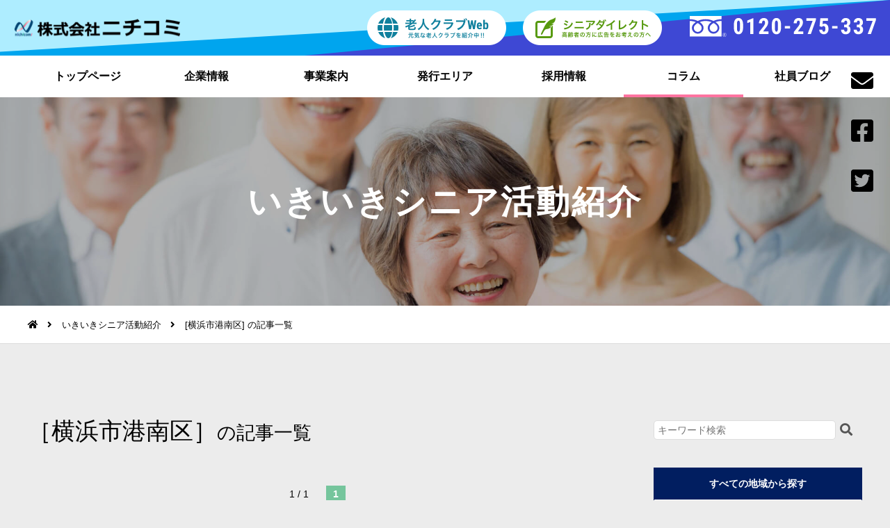

--- FILE ---
content_type: text/html; charset=UTF-8
request_url: https://nichicomi.com/archives/category/kanto/kanagawa/yokohamashi_konanku
body_size: 54857
content:
<!DOCTYPE html>
<html lang="ja">
<head>
<meta charset="UTF-8">
<meta name="viewport" content="width=device-width, initial-scale=1.0, maximum-scale=1.0, minimum-scale=1.0">
<meta name="author" content="株式会社ニチコミ｜広報紙制作を通して老人クラブを応援">
<meta name="description" content="株式会社ニチコミは、全国で道県・市区町老人クラブ広報紙等の発行業務を主な事業とし、各種印刷物の編集・印刷業務、広告物等の意匠・デザイン制作をしています。">
<meta name="keywords" content="老人クラブ,ニチコミ,高齢者,シニア,折込,折り込み,広告,媒体,チラシ,会報,広報">
<meta property="og:locale" content="ja_JP">
<meta property="og:site_name" content="株式会社ニチコミ｜広報紙制作を通して老人クラブを応援">
<meta property="og:title" content="">
<meta property="og:type" content="website">
<meta property="og:url" content="https://nichicomi.com/">
<meta property="og:image" content="https://nichicomi.com/wp-content/themes/site-theme/images/og_img.jpg" />
<meta property="og:description" content="株式会社ニチコミは、全国で道県・市区町老人クラブ広報紙等の発行業務を主な事業とし、各種印刷物の編集・印刷業務、広告物等の意匠・デザイン制作をしています。">
<meta name="format-detection" content="telephone=no,address=no,email=no">
<link rel="apple-touch-icon" sizes="180x180" href="https://nichicomi.com/wp-content/themes/site-theme/images/favicons/apple-touch-icon.png">
<link rel="icon" type="image/png" sizes="32x32" href="https://nichicomi.com/wp-content/themes/site-theme/images/favicons/favicon-32x32.png">
<link rel="icon" type="image/png" sizes="16x16" href="https://nichicomi.com/wp-content/themes/site-theme/images/favicons/favicon-16x16.png">
<link rel="manifest" href="https://nichicomi.com/wp-content/themes/site-theme/images/favicons/site.webmanifest">
<link rel="mask-icon" href="https://nichicomi.com/wp-content/themes/site-theme/images/favicons/safari-pinned-tab.svg" color="#5bbad5">
<meta name="msapplication-TileColor" content="#4A90E2">
<meta name="theme-color" content="#4A90E2">
<title>[横浜市港南区]の一覧 | いきいきシニア活動紹介 | 株式会社ニチコミ｜広報紙制作を通して老人クラブを応援</title><meta name='robots' content='max-image-preview:large' />
<link rel="alternate" type="application/rss+xml" title="株式会社ニチコミ｜広報紙制作を通して老人クラブを応援 &raquo; 横浜市港南区 カテゴリーのフィード" href="https://nichicomi.com/archives/category/kanto/kanagawa/yokohamashi_konanku/feed" />
<style id='wp-img-auto-sizes-contain-inline-css' type='text/css'>
img:is([sizes=auto i],[sizes^="auto," i]){contain-intrinsic-size:3000px 1500px}
/*# sourceURL=wp-img-auto-sizes-contain-inline-css */
</style>
<style id='wp-emoji-styles-inline-css' type='text/css'>

	img.wp-smiley, img.emoji {
		display: inline !important;
		border: none !important;
		box-shadow: none !important;
		height: 1em !important;
		width: 1em !important;
		margin: 0 0.07em !important;
		vertical-align: -0.1em !important;
		background: none !important;
		padding: 0 !important;
	}
/*# sourceURL=wp-emoji-styles-inline-css */
</style>
<style id='wp-block-library-inline-css' type='text/css'>
:root{--wp-block-synced-color:#7a00df;--wp-block-synced-color--rgb:122,0,223;--wp-bound-block-color:var(--wp-block-synced-color);--wp-editor-canvas-background:#ddd;--wp-admin-theme-color:#007cba;--wp-admin-theme-color--rgb:0,124,186;--wp-admin-theme-color-darker-10:#006ba1;--wp-admin-theme-color-darker-10--rgb:0,107,160.5;--wp-admin-theme-color-darker-20:#005a87;--wp-admin-theme-color-darker-20--rgb:0,90,135;--wp-admin-border-width-focus:2px}@media (min-resolution:192dpi){:root{--wp-admin-border-width-focus:1.5px}}.wp-element-button{cursor:pointer}:root .has-very-light-gray-background-color{background-color:#eee}:root .has-very-dark-gray-background-color{background-color:#313131}:root .has-very-light-gray-color{color:#eee}:root .has-very-dark-gray-color{color:#313131}:root .has-vivid-green-cyan-to-vivid-cyan-blue-gradient-background{background:linear-gradient(135deg,#00d084,#0693e3)}:root .has-purple-crush-gradient-background{background:linear-gradient(135deg,#34e2e4,#4721fb 50%,#ab1dfe)}:root .has-hazy-dawn-gradient-background{background:linear-gradient(135deg,#faaca8,#dad0ec)}:root .has-subdued-olive-gradient-background{background:linear-gradient(135deg,#fafae1,#67a671)}:root .has-atomic-cream-gradient-background{background:linear-gradient(135deg,#fdd79a,#004a59)}:root .has-nightshade-gradient-background{background:linear-gradient(135deg,#330968,#31cdcf)}:root .has-midnight-gradient-background{background:linear-gradient(135deg,#020381,#2874fc)}:root{--wp--preset--font-size--normal:16px;--wp--preset--font-size--huge:42px}.has-regular-font-size{font-size:1em}.has-larger-font-size{font-size:2.625em}.has-normal-font-size{font-size:var(--wp--preset--font-size--normal)}.has-huge-font-size{font-size:var(--wp--preset--font-size--huge)}.has-text-align-center{text-align:center}.has-text-align-left{text-align:left}.has-text-align-right{text-align:right}.has-fit-text{white-space:nowrap!important}#end-resizable-editor-section{display:none}.aligncenter{clear:both}.items-justified-left{justify-content:flex-start}.items-justified-center{justify-content:center}.items-justified-right{justify-content:flex-end}.items-justified-space-between{justify-content:space-between}.screen-reader-text{border:0;clip-path:inset(50%);height:1px;margin:-1px;overflow:hidden;padding:0;position:absolute;width:1px;word-wrap:normal!important}.screen-reader-text:focus{background-color:#ddd;clip-path:none;color:#444;display:block;font-size:1em;height:auto;left:5px;line-height:normal;padding:15px 23px 14px;text-decoration:none;top:5px;width:auto;z-index:100000}html :where(.has-border-color){border-style:solid}html :where([style*=border-top-color]){border-top-style:solid}html :where([style*=border-right-color]){border-right-style:solid}html :where([style*=border-bottom-color]){border-bottom-style:solid}html :where([style*=border-left-color]){border-left-style:solid}html :where([style*=border-width]){border-style:solid}html :where([style*=border-top-width]){border-top-style:solid}html :where([style*=border-right-width]){border-right-style:solid}html :where([style*=border-bottom-width]){border-bottom-style:solid}html :where([style*=border-left-width]){border-left-style:solid}html :where(img[class*=wp-image-]){height:auto;max-width:100%}:where(figure){margin:0 0 1em}html :where(.is-position-sticky){--wp-admin--admin-bar--position-offset:var(--wp-admin--admin-bar--height,0px)}@media screen and (max-width:600px){html :where(.is-position-sticky){--wp-admin--admin-bar--position-offset:0px}}

/*# sourceURL=wp-block-library-inline-css */
</style><style id='global-styles-inline-css' type='text/css'>
:root{--wp--preset--aspect-ratio--square: 1;--wp--preset--aspect-ratio--4-3: 4/3;--wp--preset--aspect-ratio--3-4: 3/4;--wp--preset--aspect-ratio--3-2: 3/2;--wp--preset--aspect-ratio--2-3: 2/3;--wp--preset--aspect-ratio--16-9: 16/9;--wp--preset--aspect-ratio--9-16: 9/16;--wp--preset--color--black: #000000;--wp--preset--color--cyan-bluish-gray: #abb8c3;--wp--preset--color--white: #ffffff;--wp--preset--color--pale-pink: #f78da7;--wp--preset--color--vivid-red: #cf2e2e;--wp--preset--color--luminous-vivid-orange: #ff6900;--wp--preset--color--luminous-vivid-amber: #fcb900;--wp--preset--color--light-green-cyan: #7bdcb5;--wp--preset--color--vivid-green-cyan: #00d084;--wp--preset--color--pale-cyan-blue: #8ed1fc;--wp--preset--color--vivid-cyan-blue: #0693e3;--wp--preset--color--vivid-purple: #9b51e0;--wp--preset--gradient--vivid-cyan-blue-to-vivid-purple: linear-gradient(135deg,rgb(6,147,227) 0%,rgb(155,81,224) 100%);--wp--preset--gradient--light-green-cyan-to-vivid-green-cyan: linear-gradient(135deg,rgb(122,220,180) 0%,rgb(0,208,130) 100%);--wp--preset--gradient--luminous-vivid-amber-to-luminous-vivid-orange: linear-gradient(135deg,rgb(252,185,0) 0%,rgb(255,105,0) 100%);--wp--preset--gradient--luminous-vivid-orange-to-vivid-red: linear-gradient(135deg,rgb(255,105,0) 0%,rgb(207,46,46) 100%);--wp--preset--gradient--very-light-gray-to-cyan-bluish-gray: linear-gradient(135deg,rgb(238,238,238) 0%,rgb(169,184,195) 100%);--wp--preset--gradient--cool-to-warm-spectrum: linear-gradient(135deg,rgb(74,234,220) 0%,rgb(151,120,209) 20%,rgb(207,42,186) 40%,rgb(238,44,130) 60%,rgb(251,105,98) 80%,rgb(254,248,76) 100%);--wp--preset--gradient--blush-light-purple: linear-gradient(135deg,rgb(255,206,236) 0%,rgb(152,150,240) 100%);--wp--preset--gradient--blush-bordeaux: linear-gradient(135deg,rgb(254,205,165) 0%,rgb(254,45,45) 50%,rgb(107,0,62) 100%);--wp--preset--gradient--luminous-dusk: linear-gradient(135deg,rgb(255,203,112) 0%,rgb(199,81,192) 50%,rgb(65,88,208) 100%);--wp--preset--gradient--pale-ocean: linear-gradient(135deg,rgb(255,245,203) 0%,rgb(182,227,212) 50%,rgb(51,167,181) 100%);--wp--preset--gradient--electric-grass: linear-gradient(135deg,rgb(202,248,128) 0%,rgb(113,206,126) 100%);--wp--preset--gradient--midnight: linear-gradient(135deg,rgb(2,3,129) 0%,rgb(40,116,252) 100%);--wp--preset--font-size--small: 13px;--wp--preset--font-size--medium: 20px;--wp--preset--font-size--large: 36px;--wp--preset--font-size--x-large: 42px;--wp--preset--spacing--20: 0.44rem;--wp--preset--spacing--30: 0.67rem;--wp--preset--spacing--40: 1rem;--wp--preset--spacing--50: 1.5rem;--wp--preset--spacing--60: 2.25rem;--wp--preset--spacing--70: 3.38rem;--wp--preset--spacing--80: 5.06rem;--wp--preset--shadow--natural: 6px 6px 9px rgba(0, 0, 0, 0.2);--wp--preset--shadow--deep: 12px 12px 50px rgba(0, 0, 0, 0.4);--wp--preset--shadow--sharp: 6px 6px 0px rgba(0, 0, 0, 0.2);--wp--preset--shadow--outlined: 6px 6px 0px -3px rgb(255, 255, 255), 6px 6px rgb(0, 0, 0);--wp--preset--shadow--crisp: 6px 6px 0px rgb(0, 0, 0);}:where(.is-layout-flex){gap: 0.5em;}:where(.is-layout-grid){gap: 0.5em;}body .is-layout-flex{display: flex;}.is-layout-flex{flex-wrap: wrap;align-items: center;}.is-layout-flex > :is(*, div){margin: 0;}body .is-layout-grid{display: grid;}.is-layout-grid > :is(*, div){margin: 0;}:where(.wp-block-columns.is-layout-flex){gap: 2em;}:where(.wp-block-columns.is-layout-grid){gap: 2em;}:where(.wp-block-post-template.is-layout-flex){gap: 1.25em;}:where(.wp-block-post-template.is-layout-grid){gap: 1.25em;}.has-black-color{color: var(--wp--preset--color--black) !important;}.has-cyan-bluish-gray-color{color: var(--wp--preset--color--cyan-bluish-gray) !important;}.has-white-color{color: var(--wp--preset--color--white) !important;}.has-pale-pink-color{color: var(--wp--preset--color--pale-pink) !important;}.has-vivid-red-color{color: var(--wp--preset--color--vivid-red) !important;}.has-luminous-vivid-orange-color{color: var(--wp--preset--color--luminous-vivid-orange) !important;}.has-luminous-vivid-amber-color{color: var(--wp--preset--color--luminous-vivid-amber) !important;}.has-light-green-cyan-color{color: var(--wp--preset--color--light-green-cyan) !important;}.has-vivid-green-cyan-color{color: var(--wp--preset--color--vivid-green-cyan) !important;}.has-pale-cyan-blue-color{color: var(--wp--preset--color--pale-cyan-blue) !important;}.has-vivid-cyan-blue-color{color: var(--wp--preset--color--vivid-cyan-blue) !important;}.has-vivid-purple-color{color: var(--wp--preset--color--vivid-purple) !important;}.has-black-background-color{background-color: var(--wp--preset--color--black) !important;}.has-cyan-bluish-gray-background-color{background-color: var(--wp--preset--color--cyan-bluish-gray) !important;}.has-white-background-color{background-color: var(--wp--preset--color--white) !important;}.has-pale-pink-background-color{background-color: var(--wp--preset--color--pale-pink) !important;}.has-vivid-red-background-color{background-color: var(--wp--preset--color--vivid-red) !important;}.has-luminous-vivid-orange-background-color{background-color: var(--wp--preset--color--luminous-vivid-orange) !important;}.has-luminous-vivid-amber-background-color{background-color: var(--wp--preset--color--luminous-vivid-amber) !important;}.has-light-green-cyan-background-color{background-color: var(--wp--preset--color--light-green-cyan) !important;}.has-vivid-green-cyan-background-color{background-color: var(--wp--preset--color--vivid-green-cyan) !important;}.has-pale-cyan-blue-background-color{background-color: var(--wp--preset--color--pale-cyan-blue) !important;}.has-vivid-cyan-blue-background-color{background-color: var(--wp--preset--color--vivid-cyan-blue) !important;}.has-vivid-purple-background-color{background-color: var(--wp--preset--color--vivid-purple) !important;}.has-black-border-color{border-color: var(--wp--preset--color--black) !important;}.has-cyan-bluish-gray-border-color{border-color: var(--wp--preset--color--cyan-bluish-gray) !important;}.has-white-border-color{border-color: var(--wp--preset--color--white) !important;}.has-pale-pink-border-color{border-color: var(--wp--preset--color--pale-pink) !important;}.has-vivid-red-border-color{border-color: var(--wp--preset--color--vivid-red) !important;}.has-luminous-vivid-orange-border-color{border-color: var(--wp--preset--color--luminous-vivid-orange) !important;}.has-luminous-vivid-amber-border-color{border-color: var(--wp--preset--color--luminous-vivid-amber) !important;}.has-light-green-cyan-border-color{border-color: var(--wp--preset--color--light-green-cyan) !important;}.has-vivid-green-cyan-border-color{border-color: var(--wp--preset--color--vivid-green-cyan) !important;}.has-pale-cyan-blue-border-color{border-color: var(--wp--preset--color--pale-cyan-blue) !important;}.has-vivid-cyan-blue-border-color{border-color: var(--wp--preset--color--vivid-cyan-blue) !important;}.has-vivid-purple-border-color{border-color: var(--wp--preset--color--vivid-purple) !important;}.has-vivid-cyan-blue-to-vivid-purple-gradient-background{background: var(--wp--preset--gradient--vivid-cyan-blue-to-vivid-purple) !important;}.has-light-green-cyan-to-vivid-green-cyan-gradient-background{background: var(--wp--preset--gradient--light-green-cyan-to-vivid-green-cyan) !important;}.has-luminous-vivid-amber-to-luminous-vivid-orange-gradient-background{background: var(--wp--preset--gradient--luminous-vivid-amber-to-luminous-vivid-orange) !important;}.has-luminous-vivid-orange-to-vivid-red-gradient-background{background: var(--wp--preset--gradient--luminous-vivid-orange-to-vivid-red) !important;}.has-very-light-gray-to-cyan-bluish-gray-gradient-background{background: var(--wp--preset--gradient--very-light-gray-to-cyan-bluish-gray) !important;}.has-cool-to-warm-spectrum-gradient-background{background: var(--wp--preset--gradient--cool-to-warm-spectrum) !important;}.has-blush-light-purple-gradient-background{background: var(--wp--preset--gradient--blush-light-purple) !important;}.has-blush-bordeaux-gradient-background{background: var(--wp--preset--gradient--blush-bordeaux) !important;}.has-luminous-dusk-gradient-background{background: var(--wp--preset--gradient--luminous-dusk) !important;}.has-pale-ocean-gradient-background{background: var(--wp--preset--gradient--pale-ocean) !important;}.has-electric-grass-gradient-background{background: var(--wp--preset--gradient--electric-grass) !important;}.has-midnight-gradient-background{background: var(--wp--preset--gradient--midnight) !important;}.has-small-font-size{font-size: var(--wp--preset--font-size--small) !important;}.has-medium-font-size{font-size: var(--wp--preset--font-size--medium) !important;}.has-large-font-size{font-size: var(--wp--preset--font-size--large) !important;}.has-x-large-font-size{font-size: var(--wp--preset--font-size--x-large) !important;}
/*# sourceURL=global-styles-inline-css */
</style>

<style id='classic-theme-styles-inline-css' type='text/css'>
/*! This file is auto-generated */
.wp-block-button__link{color:#fff;background-color:#32373c;border-radius:9999px;box-shadow:none;text-decoration:none;padding:calc(.667em + 2px) calc(1.333em + 2px);font-size:1.125em}.wp-block-file__button{background:#32373c;color:#fff;text-decoration:none}
/*# sourceURL=/wp-includes/css/classic-themes.min.css */
</style>
<link rel='stylesheet' id='wp-pagenavi-css' href='https://nichicomi.com/wp-content/plugins/wp-pagenavi/pagenavi-css.css?ver=2.70' type='text/css' media='all' />
<link rel="https://api.w.org/" href="https://nichicomi.com/wp-json/" /><link rel="alternate" title="JSON" type="application/json" href="https://nichicomi.com/wp-json/wp/v2/categories/841" /><link rel="EditURI" type="application/rsd+xml" title="RSD" href="https://nichicomi.com/xmlrpc.php?rsd" />
<meta name="generator" content="WordPress 6.9" />
<style type="text/css">.recentcomments a{display:inline !important;padding:0 !important;margin:0 !important;}</style><link rel="stylesheet" href="https://nichicomi.com/wp-content/themes/site-theme/css/style.css">
<link rel="stylesheet" href="https://nichicomi.com/wp-content/themes/site-theme/css/lib/fontawesome/css/all.min.css">
<script src="//ajax.googleapis.com/ajax/libs/jquery/2.2.4/jquery.min.js"></script>
<script src="https://nichicomi.com/wp-content/themes/site-theme/js/base.js"></script>
<script src="https://nichicomi.com/wp-content/themes/site-theme/js/weblog.js" charset="utf-8"></script>
<!-- Google tag (gtag.js) -->
<script async src="https://www.googletagmanager.com/gtag/js?id=G-VNYGW320K2"></script> <script> window.dataLayer = window.dataLayer || []; function gtag(){dataLayer.push(arguments);} gtag('js', new Date()); gtag('config', 'G-VNYGW320K2'); </script>
<!-- Global site tag (gtag.js) - Google Analytics -->
<script async src="https://www.googletagmanager.com/gtag/js?id=UA-153675796-1"></script>
<script>
  window.dataLayer = window.dataLayer || [];
  function gtag(){dataLayer.push(arguments);}
  gtag('js', new Date());

  gtag('config', 'UA-153675796-1');
</script>

<!-- 【GoogleAnalyticsのトラッキングコード】 -->

<script type="text/javascript">



var _gaq = _gaq || [];

_gaq.push(['_setAccount', 'UA-44290808-1']);

_gaq.push(['_setDomainName', 'nichicomi.com']);

_gaq.push(['_trackPageview']);



(function() {

var ga = document.createElement('script'); ga.type = 'text/javascript';

ga.async = true;

ga.src = ('https:' == document.location.protocol ? 'https://ssl' :

'http://www') + '.google-analytics.com/ga.js';

var s = document.getElementsByTagName('script')[0];

s.parentNode.insertBefore(ga, s);

})();



</script></head>
<body id="weblog-body" class="   ">
<div class="container" id="weblog-category-container"><!-- contentainer -->

	<header id="page-header" class="header-fix ">

		<section class="header-wrap  pc-header"><!-- header-wrap -->
			<div class="site-header fullwidth"><!-- site-header -->

				<div class="mod-header-gnav"><!-- mod-header-scroll-cc -->
					<div class="logo-part">
						<p class="header-logo">
							<a href="https://nichicomi.com/">
								<img src="https://nichicomi.com/wp-content/themes/site-theme/images/header-logo.png" alt="株式会社ニチコミ">
							</a>
						</p>
					</div>

					<div class="modules-part">
						<ul class="row header-banners">
							<li><a href="http://nichicomi.com/senior-club/" target="_blank"><img src="https://nichicomi.com/wp-content/themes/site-theme/images/header-banner-1.png" alt="老人クラブWeb"></a></li>
							<li><a href="http://nichicomi.com/senior_direct/" target="_blank"><img src="https://nichicomi.com/wp-content/themes/site-theme/images/header-banner-2.png" alt="シニアダイレクト"></a></li>
						</ul>
						<div class="row mod-header-phone">
							<p class="phone-number"><img src="https://nichicomi.com/wp-content/themes/site-theme/images/header-tel.svg" alt="0120-275-337"></p>
						</div>
					</div>

				</div><!-- // mod-header-scroll-cc -->

			</div><!-- // site-header -->

		</section><!-- // header-wrap -->

		<section class="gnav-wrap gw-inner"><!-- gnav-wrap -->
						<div class="gnav">
				<nav class="mod-gnav-standard">
							<a class="" href="https://nichicomi.com/">
								トップページ
							</a>
							<a class="" href="https://nichicomi.com/company/">
								企業情報
							</a>
							<a class="" href="https://nichicomi.com/business/">
								事業案内
							</a>
							<a class="" href="https://nichicomi.com/area/">
								発行エリア
							</a>
							<a href="https://recruit.nichicomi.com/" target="_blank">採用情報</a>
							<a class="current" href="https://nichicomi.com/weblog/">
								コラム
							</a>
							<a class="" href="https://nichicomi.com/archives/staffblog/">
								社員ブログ
							</a>
							<a class="fn-only" href="https://nichicomi.com/news/">新着情報</a>
							<a class="fn-only sp-hide" href="https://nichicomi.com/contact/">お問い合わせ</a>
							<a class="fn-only" href="https://nichicomi.com/contact/privacy/">プライバシーポリシー</a>
				</nav>
			</div>
		</section><!-- // gnav-wrap -->


	</header>
	<section class="title-wrap header-fix ">

<div class="mod-title-standard bg-cover">
	<div class="title flex-center">
		<div class="mod-contents-header">
			<h1 class="header-title center mbcut">いきいきシニア活動紹介</h1>
		</div>
	</div>
</div>

		<div class="breadcrumb-wrap">
			<div class="mod-breadcrumb">
				<nav>
					<ul>
						<li><a href="https://nichicomi.com/"><i class="fas fa-home"></i></a></li>
						<li><a href="https://nichicomi.com/weblog">いきいきシニア活動紹介</a></li>
						<li>[横浜市港南区] の記事一覧</li>
					</ul>
				</nav>
			</div><!-- // breadcrumb -->
		</div>

	</section><!-- // title-wrap -->

	<div class="contents-wrap has-side"><!-- contents-wrap -->

		<main>

			<section class="page-section">
				<div class="contents"><!-- contents -->
					<div class="page-title">
						<h1 class="heading01">［横浜市港南区］<span class="supple">の記事一覧</span></h1>
						<!--北海道・東北-->
												<!--関東-->
												<!--近畿-->
												<!--中部・東海-->
												<!--四国-->
												<!--四国-->
												<!--九州・沖縄-->
											</div>
					
				</div>
			</section>


			<section class="page-section">
				<div class="contents"><!-- contents -->

					<div class="block">
						<div class="part center">
							<div class='wp-pagenavi' role='navigation'>
<span class='pages'>1 / 1</span><span aria-current='page' class='current'>1</span>
</div>						</div>
					</div>

					<div class="block">
						<p class="center"><a href="https://nichicomi.com/weblog/" class="button bc-ghost">いきいきシニア活動紹介一覧に戻る<i class="fas fa-undo-alt"></i></a></p>
					</div>
				</div>
			</section>

		</main>

		<aside id="aside" data-frix-scroll-margin-top="140">

			<div class="fixedmenu header-gnav-in">

				<div class="side-contents"><!-- side-contents -->

					<div class="mod-search-window">
												<form method="get" id="postSearch" class="searchform" action="https://nichicomi.com/">
							<input type="text" name="s" id="postSearchInput" value="" class="searchfield" placeholder="キーワード検索" />
							<input type="hidden" name="post_type" value="post" class="hidden-input">
							<input type="submit" value="&#xf002;" accesskey="f" class="searchsubmit">
						</form>
					</div>
				</div>

<!--
				<div class="side-contents">
					<h3 class="heading-side">エリアから探す</h3>
					<nav class="mod-sidenav-standard">
						<ul>
								<li class="cat-item cat-item-2073 cat-item-oversea"><a href="https://nichicomi.com/archives/category/oversea">海外</a>
</li>
	<li class="cat-item cat-item-99 cat-item-htouhoku"><a href="https://nichicomi.com/archives/category/htouhoku">北海道・東北</a>
</li>
	<li class="cat-item cat-item-525 cat-item-kanto current-cat-ancestor"><a href="https://nichicomi.com/archives/category/kanto">関東</a>
</li>
	<li class="cat-item cat-item-933 cat-item-koushinetsu"><a href="https://nichicomi.com/archives/category/koushinetsu">甲信越</a>
</li>
	<li class="cat-item cat-item-1078 cat-item-thokuriku"><a href="https://nichicomi.com/archives/category/thokuriku">東海・北陸</a>
</li>
	<li class="cat-item cat-item-1276 cat-item-kinki"><a href="https://nichicomi.com/archives/category/kinki">近畿</a>
</li>
	<li class="cat-item cat-item-1528 cat-item-chugoku"><a href="https://nichicomi.com/archives/category/chugoku">中国</a>
</li>
	<li class="cat-item cat-item-1650 cat-item-shikoku"><a href="https://nichicomi.com/archives/category/shikoku">四国</a>
</li>
	<li class="cat-item cat-item-1750 cat-item-kyusyu"><a href="https://nichicomi.com/archives/category/kyusyu">九州</a>
</li>
	<li class="cat-item cat-item-1 cat-item-uncategorized"><a href="https://nichicomi.com/archives/category/uncategorized">未分類</a>
</li>
						</ul>
					</nav>
				</div>
-->
				<div class="side-contents"><!-- side-contents -->

					<h3 class="heading-side">すべての地域から探す</h3>

					<nav class="mod-sidenav-standard toggle-nav">
						<ul>
								<li class="cat-item cat-item-2073 cat-item-oversea"><a href="https://nichicomi.com/archives/category/oversea">海外</a>
</li>
	<li class="cat-item cat-item-99 cat-item-htouhoku"><a href="https://nichicomi.com/archives/category/htouhoku">北海道・東北</a>
<ul class='children'>
	<li class="cat-item cat-item-100 cat-item-hokkaido"><a href="https://nichicomi.com/archives/category/htouhoku/hokkaido">北海道</a>
	<ul class='children'>
	<li class="cat-item cat-item-101 cat-item-sapporoshi_chuoku"><a href="https://nichicomi.com/archives/category/htouhoku/hokkaido/sapporoshi_chuoku">札幌市中央区</a>
</li>
	<li class="cat-item cat-item-108 cat-item-sapporoshi_atsubetsuku"><a href="https://nichicomi.com/archives/category/htouhoku/hokkaido/sapporoshi_atsubetsuku">札幌市厚別区</a>
</li>
	<li class="cat-item cat-item-109 cat-item-sapporoshi_teineku"><a href="https://nichicomi.com/archives/category/htouhoku/hokkaido/sapporoshi_teineku">札幌市手稲区</a>
</li>
	<li class="cat-item cat-item-102 cat-item-sapporoshi_kitaku"><a href="https://nichicomi.com/archives/category/htouhoku/hokkaido/sapporoshi_kitaku">札幌市北区</a>
</li>
	<li class="cat-item cat-item-104 cat-item-sapporoshi_shiroishiku"><a href="https://nichicomi.com/archives/category/htouhoku/hokkaido/sapporoshi_shiroishiku">札幌市白石区</a>
</li>
	<li class="cat-item cat-item-103 cat-item-sapporoshi_higashiku"><a href="https://nichicomi.com/archives/category/htouhoku/hokkaido/sapporoshi_higashiku">札幌市東区</a>
</li>
	<li class="cat-item cat-item-105 cat-item-sapporoshi_toyohiraku"><a href="https://nichicomi.com/archives/category/htouhoku/hokkaido/sapporoshi_toyohiraku">札幌市豊平区</a>
</li>
	<li class="cat-item cat-item-106 cat-item-sapporoshi_minamiku"><a href="https://nichicomi.com/archives/category/htouhoku/hokkaido/sapporoshi_minamiku">札幌市南区</a>
</li>
	<li class="cat-item cat-item-107 cat-item-sapporoshi_nishiku"><a href="https://nichicomi.com/archives/category/htouhoku/hokkaido/sapporoshi_nishiku">札幌市西区</a>
</li>
	<li class="cat-item cat-item-110 cat-item-sapporoshi_kiyotaku"><a href="https://nichicomi.com/archives/category/htouhoku/hokkaido/sapporoshi_kiyotaku">札幌市清田区</a>
</li>
	<li class="cat-item cat-item-112 cat-item-otarushi"><a href="https://nichicomi.com/archives/category/htouhoku/hokkaido/otarushi">小樽市</a>
</li>
	<li class="cat-item cat-item-128 cat-item-mombetsushi"><a href="https://nichicomi.com/archives/category/htouhoku/hokkaido/mombetsushi">紋別市</a>
</li>
	<li class="cat-item cat-item-144 cat-item-hokutoshi"><a href="https://nichicomi.com/archives/category/htouhoku/hokkaido/hokutoshi">北斗市</a>
</li>
	<li class="cat-item cat-item-160 cat-item-okushirigun_okushiricho"><a href="https://nichicomi.com/archives/category/htouhoku/hokkaido/okushirigun_okushiricho">奥尻郡奥尻町</a>
</li>
	<li class="cat-item cat-item-176 cat-item-furugun_kamoenaimura"><a href="https://nichicomi.com/archives/category/htouhoku/hokkaido/furugun_kamoenaimura">古宇郡神恵内村</a>
</li>
	<li class="cat-item cat-item-192 cat-item-uryugun_chippubetsucho"><a href="https://nichicomi.com/archives/category/htouhoku/hokkaido/uryugun_chippubetsucho">雨竜郡秩父別町</a>
</li>
	<li class="cat-item cat-item-208 cat-item-kamikawagun_wassamucho"><a href="https://nichicomi.com/archives/category/htouhoku/hokkaido/kamikawagun_wassamucho">上川郡和寒町</a>
</li>
	<li class="cat-item cat-item-224 cat-item-esashigun_nakatombetsucho"><a href="https://nichicomi.com/archives/category/htouhoku/hokkaido/esashigun_nakatombetsucho">枝幸郡中頓別町</a>
</li>
	<li class="cat-item cat-item-240 cat-item-mombetsugun_yubetsucho"><a href="https://nichicomi.com/archives/category/htouhoku/hokkaido/mombetsugun_yubetsucho">紋別郡湧別町</a>
</li>
	<li class="cat-item cat-item-256 cat-item-urakawagun_urakawacho"><a href="https://nichicomi.com/archives/category/htouhoku/hokkaido/urakawagun_urakawacho">浦河郡浦河町</a>
</li>
	<li class="cat-item cat-item-272 cat-item-nakagawagun_ikedacho"><a href="https://nichicomi.com/archives/category/htouhoku/hokkaido/nakagawagun_ikedacho">中川郡池田町</a>
</li>
	<li class="cat-item cat-item-288 cat-item-menashigun_rausucho"><a href="https://nichicomi.com/archives/category/htouhoku/hokkaido/menashigun_rausucho">目梨郡羅臼町</a>
</li>
	<li class="cat-item cat-item-113 cat-item-asahikawashi"><a href="https://nichicomi.com/archives/category/htouhoku/hokkaido/asahikawashi">旭川市</a>
</li>
	<li class="cat-item cat-item-129 cat-item-shibetsushi"><a href="https://nichicomi.com/archives/category/htouhoku/hokkaido/shibetsushi">士別市</a>
</li>
	<li class="cat-item cat-item-145 cat-item-ishikarigun_tobetsucho"><a href="https://nichicomi.com/archives/category/htouhoku/hokkaido/ishikarigun_tobetsucho">石狩郡当別町</a>
</li>
	<li class="cat-item cat-item-161 cat-item-setanagun_imakanecho"><a href="https://nichicomi.com/archives/category/htouhoku/hokkaido/setanagun_imakanecho">瀬棚郡今金町</a>
</li>
	<li class="cat-item cat-item-177 cat-item-shakotangun_shakotancho"><a href="https://nichicomi.com/archives/category/htouhoku/hokkaido/shakotangun_shakotancho">積丹郡積丹町</a>
</li>
	<li class="cat-item cat-item-193 cat-item-uryugun_uryucho"><a href="https://nichicomi.com/archives/category/htouhoku/hokkaido/uryugun_uryucho">雨竜郡雨竜町</a>
</li>
	<li class="cat-item cat-item-209 cat-item-kamikawagun_kembuchicho"><a href="https://nichicomi.com/archives/category/htouhoku/hokkaido/kamikawagun_kembuchicho">上川郡剣淵町</a>
</li>
	<li class="cat-item cat-item-225 cat-item-esashigun_esashicho"><a href="https://nichicomi.com/archives/category/htouhoku/hokkaido/esashigun_esashicho">枝幸郡枝幸町</a>
</li>
	<li class="cat-item cat-item-241 cat-item-mombetsugun_takinoecho"><a href="https://nichicomi.com/archives/category/htouhoku/hokkaido/mombetsugun_takinoecho">紋別郡滝上町</a>
</li>
	<li class="cat-item cat-item-257 cat-item-samanigun_samanicho"><a href="https://nichicomi.com/archives/category/htouhoku/hokkaido/samanigun_samanicho">様似郡様似町</a>
</li>
	<li class="cat-item cat-item-273 cat-item-nakagawagun_toyokorocho"><a href="https://nichicomi.com/archives/category/htouhoku/hokkaido/nakagawagun_toyokorocho">中川郡豊頃町</a>
</li>
	<li class="cat-item cat-item-114 cat-item-muroranshi"><a href="https://nichicomi.com/archives/category/htouhoku/hokkaido/muroranshi">室蘭市</a>
</li>
	<li class="cat-item cat-item-130 cat-item-nayoroshi"><a href="https://nichicomi.com/archives/category/htouhoku/hokkaido/nayoroshi">名寄市</a>
</li>
	<li class="cat-item cat-item-146 cat-item-ishikarigun_shinshinotsumura"><a href="https://nichicomi.com/archives/category/htouhoku/hokkaido/ishikarigun_shinshinotsumura">石狩郡新篠津村</a>
</li>
	<li class="cat-item cat-item-162 cat-item-kudogun_setanacho"><a href="https://nichicomi.com/archives/category/htouhoku/hokkaido/kudogun_setanacho">久遠郡せたな町</a>
</li>
	<li class="cat-item cat-item-178 cat-item-furubiragun_furubiracho"><a href="https://nichicomi.com/archives/category/htouhoku/hokkaido/furubiragun_furubiracho">古平郡古平町</a>
</li>
	<li class="cat-item cat-item-194 cat-item-uryugun_hokuryucho"><a href="https://nichicomi.com/archives/category/htouhoku/hokkaido/uryugun_hokuryucho">雨竜郡北竜町</a>
</li>
	<li class="cat-item cat-item-210 cat-item-kamikawagun_shimokawacho"><a href="https://nichicomi.com/archives/category/htouhoku/hokkaido/kamikawagun_shimokawacho">上川郡下川町</a>
</li>
	<li class="cat-item cat-item-226 cat-item-teshiogun_toyotomicho"><a href="https://nichicomi.com/archives/category/htouhoku/hokkaido/teshiogun_toyotomicho">天塩郡豊富町</a>
</li>
	<li class="cat-item cat-item-242 cat-item-mombetsugun_okoppecho"><a href="https://nichicomi.com/archives/category/htouhoku/hokkaido/mombetsugun_okoppecho">紋別郡興部町</a>
</li>
	<li class="cat-item cat-item-258 cat-item-horoizumigun_erimocho"><a href="https://nichicomi.com/archives/category/htouhoku/hokkaido/horoizumigun_erimocho">幌泉郡えりも町</a>
</li>
	<li class="cat-item cat-item-274 cat-item-nakagawagun_hombetsucho"><a href="https://nichicomi.com/archives/category/htouhoku/hokkaido/nakagawagun_hombetsucho">中川郡本別町</a>
</li>
	<li class="cat-item cat-item-115 cat-item-kushiroshi"><a href="https://nichicomi.com/archives/category/htouhoku/hokkaido/kushiroshi">釧路市</a>
</li>
	<li class="cat-item cat-item-131 cat-item-mikasashi"><a href="https://nichicomi.com/archives/category/htouhoku/hokkaido/mikasashi">三笠市</a>
</li>
	<li class="cat-item cat-item-147 cat-item-matsumaegun_matsumaecho"><a href="https://nichicomi.com/archives/category/htouhoku/hokkaido/matsumaegun_matsumaecho">松前郡松前町</a>
</li>
	<li class="cat-item cat-item-163 cat-item-shimamakigun_shimamakimura"><a href="https://nichicomi.com/archives/category/htouhoku/hokkaido/shimamakigun_shimamakimura">島牧郡島牧村</a>
</li>
	<li class="cat-item cat-item-179 cat-item-yoichigun_nikicho"><a href="https://nichicomi.com/archives/category/htouhoku/hokkaido/yoichigun_nikicho">余市郡仁木町</a>
</li>
	<li class="cat-item cat-item-195 cat-item-uryugun_numatacho"><a href="https://nichicomi.com/archives/category/htouhoku/hokkaido/uryugun_numatacho">雨竜郡沼田町</a>
</li>
	<li class="cat-item cat-item-211 cat-item-nakagawagun_bifukacho"><a href="https://nichicomi.com/archives/category/htouhoku/hokkaido/nakagawagun_bifukacho">中川郡美深町</a>
</li>
	<li class="cat-item cat-item-227 cat-item-rebungun_rebuncho"><a href="https://nichicomi.com/archives/category/htouhoku/hokkaido/rebungun_rebuncho">礼文郡礼文町</a>
</li>
	<li class="cat-item cat-item-243 cat-item-mombetsugun_nishiokoppemura"><a href="https://nichicomi.com/archives/category/htouhoku/hokkaido/mombetsugun_nishiokoppemura">紋別郡西興部村</a>
</li>
	<li class="cat-item cat-item-259 cat-item-hidakagun_shinhidakacho"><a href="https://nichicomi.com/archives/category/htouhoku/hokkaido/hidakagun_shinhidakacho">日高郡新ひだか町</a>
</li>
	<li class="cat-item cat-item-275 cat-item-ashorogun_ashorocho"><a href="https://nichicomi.com/archives/category/htouhoku/hokkaido/ashorogun_ashorocho">足寄郡足寄町</a>
</li>
	<li class="cat-item cat-item-116 cat-item-obihiroshi"><a href="https://nichicomi.com/archives/category/htouhoku/hokkaido/obihiroshi">帯広市</a>
</li>
	<li class="cat-item cat-item-132 cat-item-nemuroshi"><a href="https://nichicomi.com/archives/category/htouhoku/hokkaido/nemuroshi">根室市</a>
</li>
	<li class="cat-item cat-item-148 cat-item-matsumaegun_fukushimacho"><a href="https://nichicomi.com/archives/category/htouhoku/hokkaido/matsumaegun_fukushimacho">松前郡福島町</a>
</li>
	<li class="cat-item cat-item-164 cat-item-suttsugun_suttsucho"><a href="https://nichicomi.com/archives/category/htouhoku/hokkaido/suttsugun_suttsucho">寿都郡寿都町</a>
</li>
	<li class="cat-item cat-item-180 cat-item-yoichigun_yoichicho"><a href="https://nichicomi.com/archives/category/htouhoku/hokkaido/yoichigun_yoichicho">余市郡余市町</a>
</li>
	<li class="cat-item cat-item-196 cat-item-kamikawagun_takasucho"><a href="https://nichicomi.com/archives/category/htouhoku/hokkaido/kamikawagun_takasucho">上川郡鷹栖町</a>
</li>
	<li class="cat-item cat-item-212 cat-item-nakagawagun_otoineppumura"><a href="https://nichicomi.com/archives/category/htouhoku/hokkaido/nakagawagun_otoineppumura">中川郡音威子府村</a>
</li>
	<li class="cat-item cat-item-228 cat-item-rishirigun_rishiricho"><a href="https://nichicomi.com/archives/category/htouhoku/hokkaido/rishirigun_rishiricho">利尻郡利尻町</a>
</li>
	<li class="cat-item cat-item-244 cat-item-mombetsugun_omucho"><a href="https://nichicomi.com/archives/category/htouhoku/hokkaido/mombetsugun_omucho">紋別郡雄武町</a>
</li>
	<li class="cat-item cat-item-260 cat-item-katogun_otofukecho"><a href="https://nichicomi.com/archives/category/htouhoku/hokkaido/katogun_otofukecho">河東郡音更町</a>
</li>
	<li class="cat-item cat-item-276 cat-item-ashorogun_rikubetsucho"><a href="https://nichicomi.com/archives/category/htouhoku/hokkaido/ashorogun_rikubetsucho">足寄郡陸別町</a>
</li>
	<li class="cat-item cat-item-117 cat-item-kitamishi"><a href="https://nichicomi.com/archives/category/htouhoku/hokkaido/kitamishi">北見市</a>
</li>
	<li class="cat-item cat-item-133 cat-item-chitoseshi"><a href="https://nichicomi.com/archives/category/htouhoku/hokkaido/chitoseshi">千歳市</a>
</li>
	<li class="cat-item cat-item-149 cat-item-kamiisogun_shiriuchicho"><a href="https://nichicomi.com/archives/category/htouhoku/hokkaido/kamiisogun_shiriuchicho">上磯郡知内町</a>
</li>
	<li class="cat-item cat-item-165 cat-item-suttsugun_kuromatsunaicho"><a href="https://nichicomi.com/archives/category/htouhoku/hokkaido/suttsugun_kuromatsunaicho">寿都郡黒松内町</a>
</li>
	<li class="cat-item cat-item-181 cat-item-yoichigun_akaigawamura"><a href="https://nichicomi.com/archives/category/htouhoku/hokkaido/yoichigun_akaigawamura">余市郡赤井川村</a>
</li>
	<li class="cat-item cat-item-197 cat-item-kamikawagun_higashikaguracho"><a href="https://nichicomi.com/archives/category/htouhoku/hokkaido/kamikawagun_higashikaguracho">上川郡東神楽町</a>
</li>
	<li class="cat-item cat-item-213 cat-item-nakagawagun_nakagawacho"><a href="https://nichicomi.com/archives/category/htouhoku/hokkaido/nakagawagun_nakagawacho">中川郡中川町</a>
</li>
	<li class="cat-item cat-item-229 cat-item-rishirigun_rishirifujicho"><a href="https://nichicomi.com/archives/category/htouhoku/hokkaido/rishirigun_rishirifujicho">利尻郡利尻富士町</a>
</li>
	<li class="cat-item cat-item-245 cat-item-abashirigun_ozoracho"><a href="https://nichicomi.com/archives/category/htouhoku/hokkaido/abashirigun_ozoracho">網走郡大空町</a>
</li>
	<li class="cat-item cat-item-261 cat-item-katogun_shihorocho"><a href="https://nichicomi.com/archives/category/htouhoku/hokkaido/katogun_shihorocho">河東郡士幌町</a>
</li>
	<li class="cat-item cat-item-277 cat-item-tokachigun_urahorocho"><a href="https://nichicomi.com/archives/category/htouhoku/hokkaido/tokachigun_urahorocho">十勝郡浦幌町</a>
</li>
	<li class="cat-item cat-item-118 cat-item-yubarishi"><a href="https://nichicomi.com/archives/category/htouhoku/hokkaido/yubarishi">夕張市</a>
</li>
	<li class="cat-item cat-item-134 cat-item-takikawashi"><a href="https://nichicomi.com/archives/category/htouhoku/hokkaido/takikawashi">滝川市</a>
</li>
	<li class="cat-item cat-item-150 cat-item-kamiisogun_kikonaicho"><a href="https://nichicomi.com/archives/category/htouhoku/hokkaido/kamiisogun_kikonaicho">上磯郡木古内町</a>
</li>
	<li class="cat-item cat-item-166 cat-item-isoyagun_rankoshicho"><a href="https://nichicomi.com/archives/category/htouhoku/hokkaido/isoyagun_rankoshicho">磯谷郡蘭越町</a>
</li>
	<li class="cat-item cat-item-182 cat-item-sorachigun_namporocho"><a href="https://nichicomi.com/archives/category/htouhoku/hokkaido/sorachigun_namporocho">空知郡南幌町</a>
</li>
	<li class="cat-item cat-item-198 cat-item-kamikawagun_tomacho"><a href="https://nichicomi.com/archives/category/htouhoku/hokkaido/kamikawagun_tomacho">上川郡当麻町</a>
</li>
	<li class="cat-item cat-item-214 cat-item-uryugun_horokanaicho"><a href="https://nichicomi.com/archives/category/htouhoku/hokkaido/uryugun_horokanaicho">雨竜郡幌加内町</a>
</li>
	<li class="cat-item cat-item-230 cat-item-teshiogun_horonobecho"><a href="https://nichicomi.com/archives/category/htouhoku/hokkaido/teshiogun_horonobecho">天塩郡幌延町</a>
</li>
	<li class="cat-item cat-item-246 cat-item-abutagun_toyoracho"><a href="https://nichicomi.com/archives/category/htouhoku/hokkaido/abutagun_toyoracho">虻田郡豊浦町</a>
</li>
	<li class="cat-item cat-item-262 cat-item-katogun_kamishihorocho"><a href="https://nichicomi.com/archives/category/htouhoku/hokkaido/katogun_kamishihorocho">河東郡上士幌町</a>
</li>
	<li class="cat-item cat-item-278 cat-item-kushirogun_kushirocho"><a href="https://nichicomi.com/archives/category/htouhoku/hokkaido/kushirogun_kushirocho">釧路郡釧路町</a>
</li>
	<li class="cat-item cat-item-119 cat-item-iwamizawashi"><a href="https://nichicomi.com/archives/category/htouhoku/hokkaido/iwamizawashi">岩見沢市</a>
</li>
	<li class="cat-item cat-item-135 cat-item-sunagawashi"><a href="https://nichicomi.com/archives/category/htouhoku/hokkaido/sunagawashi">砂川市</a>
</li>
	<li class="cat-item cat-item-151 cat-item-kamedagun_nanaecho"><a href="https://nichicomi.com/archives/category/htouhoku/hokkaido/kamedagun_nanaecho">亀田郡七飯町</a>
</li>
	<li class="cat-item cat-item-167 cat-item-abutagun_nisekocho"><a href="https://nichicomi.com/archives/category/htouhoku/hokkaido/abutagun_nisekocho">虻田郡ニセコ町</a>
</li>
	<li class="cat-item cat-item-183 cat-item-sorachigun_naiecho"><a href="https://nichicomi.com/archives/category/htouhoku/hokkaido/sorachigun_naiecho">空知郡奈井江町</a>
</li>
	<li class="cat-item cat-item-199 cat-item-kamikawagun_pippucho"><a href="https://nichicomi.com/archives/category/htouhoku/hokkaido/kamikawagun_pippucho">上川郡比布町</a>
</li>
	<li class="cat-item cat-item-215 cat-item-mashikegun_mashikecho"><a href="https://nichicomi.com/archives/category/htouhoku/hokkaido/mashikegun_mashikecho">増毛郡増毛町</a>
</li>
	<li class="cat-item cat-item-231 cat-item-abashirigun_bihorocho"><a href="https://nichicomi.com/archives/category/htouhoku/hokkaido/abashirigun_bihorocho">網走郡美幌町</a>
</li>
	<li class="cat-item cat-item-247 cat-item-usugun_sobetsucho"><a href="https://nichicomi.com/archives/category/htouhoku/hokkaido/usugun_sobetsucho">有珠郡壮瞥町</a>
</li>
	<li class="cat-item cat-item-263 cat-item-katogun_shikaoicho"><a href="https://nichicomi.com/archives/category/htouhoku/hokkaido/katogun_shikaoicho">河東郡鹿追町</a>
</li>
	<li class="cat-item cat-item-279 cat-item-akkeshigun_akkeshicho"><a href="https://nichicomi.com/archives/category/htouhoku/hokkaido/akkeshigun_akkeshicho">厚岸郡厚岸町</a>
</li>
	<li class="cat-item cat-item-120 cat-item-abashirishi"><a href="https://nichicomi.com/archives/category/htouhoku/hokkaido/abashirishi">網走市</a>
</li>
	<li class="cat-item cat-item-136 cat-item-utashinaishi"><a href="https://nichicomi.com/archives/category/htouhoku/hokkaido/utashinaishi">歌志内市</a>
</li>
	<li class="cat-item cat-item-152 cat-item-kayabegun_shikabecho"><a href="https://nichicomi.com/archives/category/htouhoku/hokkaido/kayabegun_shikabecho">茅部郡鹿部町</a>
</li>
	<li class="cat-item cat-item-168 cat-item-abutagun_makkarimura"><a href="https://nichicomi.com/archives/category/htouhoku/hokkaido/abutagun_makkarimura">虻田郡真狩村</a>
</li>
	<li class="cat-item cat-item-184 cat-item-sorachigun_kamisunagawacho"><a href="https://nichicomi.com/archives/category/htouhoku/hokkaido/sorachigun_kamisunagawacho">空知郡上砂川町</a>
</li>
	<li class="cat-item cat-item-200 cat-item-kamikawagun_aibetsucho"><a href="https://nichicomi.com/archives/category/htouhoku/hokkaido/kamikawagun_aibetsucho">上川郡愛別町</a>
</li>
	<li class="cat-item cat-item-216 cat-item-rumoigun_obiracho"><a href="https://nichicomi.com/archives/category/htouhoku/hokkaido/rumoigun_obiracho">留萌郡小平町</a>
</li>
	<li class="cat-item cat-item-232 cat-item-abashirigun_tsubetsucho"><a href="https://nichicomi.com/archives/category/htouhoku/hokkaido/abashirigun_tsubetsucho">網走郡津別町</a>
</li>
	<li class="cat-item cat-item-248 cat-item-shiraoigun_shiraoicho"><a href="https://nichicomi.com/archives/category/htouhoku/hokkaido/shiraoigun_shiraoicho">白老郡白老町</a>
</li>
	<li class="cat-item cat-item-264 cat-item-kamikawagun_shintokucho"><a href="https://nichicomi.com/archives/category/htouhoku/hokkaido/kamikawagun_shintokucho">上川郡新得町</a>
</li>
	<li class="cat-item cat-item-280 cat-item-akkeshigun_hamanakacho"><a href="https://nichicomi.com/archives/category/htouhoku/hokkaido/akkeshigun_hamanakacho">厚岸郡浜中町</a>
</li>
	<li class="cat-item cat-item-121 cat-item-rumoishi"><a href="https://nichicomi.com/archives/category/htouhoku/hokkaido/rumoishi">留萌市</a>
</li>
	<li class="cat-item cat-item-137 cat-item-fukagawashi"><a href="https://nichicomi.com/archives/category/htouhoku/hokkaido/fukagawashi">深川市</a>
</li>
	<li class="cat-item cat-item-153 cat-item-kayabegun_morimachi"><a href="https://nichicomi.com/archives/category/htouhoku/hokkaido/kayabegun_morimachi">茅部郡森町</a>
</li>
	<li class="cat-item cat-item-169 cat-item-abutagun_rusutsumura"><a href="https://nichicomi.com/archives/category/htouhoku/hokkaido/abutagun_rusutsumura">虻田郡留寿都村</a>
</li>
	<li class="cat-item cat-item-185 cat-item-yubarigun_yunicho"><a href="https://nichicomi.com/archives/category/htouhoku/hokkaido/yubarigun_yunicho">夕張郡由仁町</a>
</li>
	<li class="cat-item cat-item-201 cat-item-kamikawagun_kamikawacho"><a href="https://nichicomi.com/archives/category/htouhoku/hokkaido/kamikawagun_kamikawacho">上川郡上川町</a>
</li>
	<li class="cat-item cat-item-217 cat-item-tomamaegun_tomamaecho"><a href="https://nichicomi.com/archives/category/htouhoku/hokkaido/tomamaegun_tomamaecho">苫前郡苫前町</a>
</li>
	<li class="cat-item cat-item-233 cat-item-sharigun_sharicho"><a href="https://nichicomi.com/archives/category/htouhoku/hokkaido/sharigun_sharicho">斜里郡斜里町</a>
</li>
	<li class="cat-item cat-item-249 cat-item-yufutsugun_atsumacho"><a href="https://nichicomi.com/archives/category/htouhoku/hokkaido/yufutsugun_atsumacho">勇払郡厚真町</a>
</li>
	<li class="cat-item cat-item-265 cat-item-kamikawagun_shimizucho"><a href="https://nichicomi.com/archives/category/htouhoku/hokkaido/kamikawagun_shimizucho">上川郡清水町</a>
</li>
	<li class="cat-item cat-item-281 cat-item-kawakamigun_shibechacho"><a href="https://nichicomi.com/archives/category/htouhoku/hokkaido/kawakamigun_shibechacho">川上郡標茶町</a>
</li>
	<li class="cat-item cat-item-122 cat-item-tomakomaishi"><a href="https://nichicomi.com/archives/category/htouhoku/hokkaido/tomakomaishi">苫小牧市</a>
</li>
	<li class="cat-item cat-item-138 cat-item-furanoshi"><a href="https://nichicomi.com/archives/category/htouhoku/hokkaido/furanoshi">富良野市</a>
</li>
	<li class="cat-item cat-item-154 cat-item-futamigun_yakumocho"><a href="https://nichicomi.com/archives/category/htouhoku/hokkaido/futamigun_yakumocho">二海郡八雲町</a>
</li>
	<li class="cat-item cat-item-170 cat-item-abutagun_kimobetsucho"><a href="https://nichicomi.com/archives/category/htouhoku/hokkaido/abutagun_kimobetsucho">虻田郡喜茂別町</a>
</li>
	<li class="cat-item cat-item-186 cat-item-yubarigun_naganumacho"><a href="https://nichicomi.com/archives/category/htouhoku/hokkaido/yubarigun_naganumacho">夕張郡長沼町</a>
</li>
	<li class="cat-item cat-item-202 cat-item-kamikawagun_higashikawacho"><a href="https://nichicomi.com/archives/category/htouhoku/hokkaido/kamikawagun_higashikawacho">上川郡東川町</a>
</li>
	<li class="cat-item cat-item-218 cat-item-tomamaegun_haborocho"><a href="https://nichicomi.com/archives/category/htouhoku/hokkaido/tomamaegun_haborocho">苫前郡羽幌町</a>
</li>
	<li class="cat-item cat-item-234 cat-item-sharigun_kiyosatocho"><a href="https://nichicomi.com/archives/category/htouhoku/hokkaido/sharigun_kiyosatocho">斜里郡清里町</a>
</li>
	<li class="cat-item cat-item-250 cat-item-abutagun_toyakocho"><a href="https://nichicomi.com/archives/category/htouhoku/hokkaido/abutagun_toyakocho">虻田郡洞爺湖町</a>
</li>
	<li class="cat-item cat-item-266 cat-item-kasaigun_memurocho"><a href="https://nichicomi.com/archives/category/htouhoku/hokkaido/kasaigun_memurocho">河西郡芽室町</a>
</li>
	<li class="cat-item cat-item-282 cat-item-kawakamigun_teshikagacho"><a href="https://nichicomi.com/archives/category/htouhoku/hokkaido/kawakamigun_teshikagacho">川上郡弟子屈町</a>
</li>
	<li class="cat-item cat-item-123 cat-item-wakkanaishi"><a href="https://nichicomi.com/archives/category/htouhoku/hokkaido/wakkanaishi">稚内市</a>
</li>
	<li class="cat-item cat-item-139 cat-item-noboribetsushi"><a href="https://nichicomi.com/archives/category/htouhoku/hokkaido/noboribetsushi">登別市</a>
</li>
	<li class="cat-item cat-item-155 cat-item-yamakoshigun_oshamambecho"><a href="https://nichicomi.com/archives/category/htouhoku/hokkaido/yamakoshigun_oshamambecho">山越郡長万部町</a>
</li>
	<li class="cat-item cat-item-171 cat-item-abutagun_kyogokucho"><a href="https://nichicomi.com/archives/category/htouhoku/hokkaido/abutagun_kyogokucho">虻田郡京極町</a>
</li>
	<li class="cat-item cat-item-187 cat-item-yubarigun_kuriyamacho"><a href="https://nichicomi.com/archives/category/htouhoku/hokkaido/yubarigun_kuriyamacho">夕張郡栗山町</a>
</li>
	<li class="cat-item cat-item-203 cat-item-kamikawagun_bieicho"><a href="https://nichicomi.com/archives/category/htouhoku/hokkaido/kamikawagun_bieicho">上川郡美瑛町</a>
</li>
	<li class="cat-item cat-item-219 cat-item-tomamaegun_shosambetsumura"><a href="https://nichicomi.com/archives/category/htouhoku/hokkaido/tomamaegun_shosambetsumura">苫前郡初山別村</a>
</li>
	<li class="cat-item cat-item-235 cat-item-sharigun_koshimizucho"><a href="https://nichicomi.com/archives/category/htouhoku/hokkaido/sharigun_koshimizucho">斜里郡小清水町</a>
</li>
	<li class="cat-item cat-item-251 cat-item-yufutsugun_abiracho"><a href="https://nichicomi.com/archives/category/htouhoku/hokkaido/yufutsugun_abiracho">勇払郡安平町</a>
</li>
	<li class="cat-item cat-item-267 cat-item-kasaigun_nakasatsunaimura"><a href="https://nichicomi.com/archives/category/htouhoku/hokkaido/kasaigun_nakasatsunaimura">河西郡中札内村</a>
</li>
	<li class="cat-item cat-item-283 cat-item-akangun_tsuruimura"><a href="https://nichicomi.com/archives/category/htouhoku/hokkaido/akangun_tsuruimura">阿寒郡鶴居村</a>
</li>
	<li class="cat-item cat-item-124 cat-item-bibaishi"><a href="https://nichicomi.com/archives/category/htouhoku/hokkaido/bibaishi">美唄市</a>
</li>
	<li class="cat-item cat-item-140 cat-item-eniwashi"><a href="https://nichicomi.com/archives/category/htouhoku/hokkaido/eniwashi">恵庭市</a>
</li>
	<li class="cat-item cat-item-156 cat-item-hiyamagun_esashicho"><a href="https://nichicomi.com/archives/category/htouhoku/hokkaido/hiyamagun_esashicho">檜山郡江差町</a>
</li>
	<li class="cat-item cat-item-172 cat-item-abutagun_kutchancho"><a href="https://nichicomi.com/archives/category/htouhoku/hokkaido/abutagun_kutchancho">虻田郡倶知安町</a>
</li>
	<li class="cat-item cat-item-188 cat-item-kabatogun_tsukigatacho"><a href="https://nichicomi.com/archives/category/htouhoku/hokkaido/kabatogun_tsukigatacho">樺戸郡月形町</a>
</li>
	<li class="cat-item cat-item-204 cat-item-sorachigun_kamifuranocho"><a href="https://nichicomi.com/archives/category/htouhoku/hokkaido/sorachigun_kamifuranocho">空知郡上富良野町</a>
</li>
	<li class="cat-item cat-item-220 cat-item-teshiogun_embetsucho"><a href="https://nichicomi.com/archives/category/htouhoku/hokkaido/teshiogun_embetsucho">天塩郡遠別町</a>
</li>
	<li class="cat-item cat-item-236 cat-item-tokorogun_kunneppucho"><a href="https://nichicomi.com/archives/category/htouhoku/hokkaido/tokorogun_kunneppucho">常呂郡訓子府町</a>
</li>
	<li class="cat-item cat-item-252 cat-item-yufutsugun_mukawacho"><a href="https://nichicomi.com/archives/category/htouhoku/hokkaido/yufutsugun_mukawacho">勇払郡むかわ町</a>
</li>
	<li class="cat-item cat-item-268 cat-item-kasaigun_sarabetsumura"><a href="https://nichicomi.com/archives/category/htouhoku/hokkaido/kasaigun_sarabetsumura">河西郡更別村</a>
</li>
	<li class="cat-item cat-item-284 cat-item-shiranukagun_shiranukacho"><a href="https://nichicomi.com/archives/category/htouhoku/hokkaido/shiranukagun_shiranukacho">白糠郡白糠町</a>
</li>
	<li class="cat-item cat-item-125 cat-item-ashibetsushi"><a href="https://nichicomi.com/archives/category/htouhoku/hokkaido/ashibetsushi">芦別市</a>
</li>
	<li class="cat-item cat-item-141 cat-item-dateshi"><a href="https://nichicomi.com/archives/category/htouhoku/hokkaido/dateshi">伊達市</a>
</li>
	<li class="cat-item cat-item-157 cat-item-hiyamagun_kaminokunicho"><a href="https://nichicomi.com/archives/category/htouhoku/hokkaido/hiyamagun_kaminokunicho">檜山郡上ノ国町</a>
</li>
	<li class="cat-item cat-item-173 cat-item-iwanaigun_kyowacho"><a href="https://nichicomi.com/archives/category/htouhoku/hokkaido/iwanaigun_kyowacho">岩内郡共和町</a>
</li>
	<li class="cat-item cat-item-189 cat-item-kabatogun_urausucho"><a href="https://nichicomi.com/archives/category/htouhoku/hokkaido/kabatogun_urausucho">樺戸郡浦臼町</a>
</li>
	<li class="cat-item cat-item-205 cat-item-sorachigun_nakafuranocho"><a href="https://nichicomi.com/archives/category/htouhoku/hokkaido/sorachigun_nakafuranocho">空知郡中富良野町</a>
</li>
	<li class="cat-item cat-item-221 cat-item-teshiogun_teshiocho"><a href="https://nichicomi.com/archives/category/htouhoku/hokkaido/teshiogun_teshiocho">天塩郡天塩町</a>
</li>
	<li class="cat-item cat-item-237 cat-item-tokorogun_oketocho"><a href="https://nichicomi.com/archives/category/htouhoku/hokkaido/tokorogun_oketocho">常呂郡置戸町</a>
</li>
	<li class="cat-item cat-item-253 cat-item-sarugun_hidakacho"><a href="https://nichicomi.com/archives/category/htouhoku/hokkaido/sarugun_hidakacho">沙流郡日高町</a>
</li>
	<li class="cat-item cat-item-269 cat-item-hirogun_taikicho"><a href="https://nichicomi.com/archives/category/htouhoku/hokkaido/hirogun_taikicho">広尾郡大樹町</a>
</li>
	<li class="cat-item cat-item-285 cat-item-notsukegun_betsukaicho"><a href="https://nichicomi.com/archives/category/htouhoku/hokkaido/notsukegun_betsukaicho">野付郡別海町</a>
</li>
	<li class="cat-item cat-item-126 cat-item-ebetsushi"><a href="https://nichicomi.com/archives/category/htouhoku/hokkaido/ebetsushi">江別市</a>
</li>
	<li class="cat-item cat-item-142 cat-item-kitahiroshimashi"><a href="https://nichicomi.com/archives/category/htouhoku/hokkaido/kitahiroshimashi">北広島市</a>
</li>
	<li class="cat-item cat-item-158 cat-item-hiyamagun_assabucho"><a href="https://nichicomi.com/archives/category/htouhoku/hokkaido/hiyamagun_assabucho">檜山郡厚沢部町</a>
</li>
	<li class="cat-item cat-item-174 cat-item-iwanaigun_iwanaicho"><a href="https://nichicomi.com/archives/category/htouhoku/hokkaido/iwanaigun_iwanaicho">岩内郡岩内町</a>
</li>
	<li class="cat-item cat-item-190 cat-item-kabatogun_shintotsukawacho"><a href="https://nichicomi.com/archives/category/htouhoku/hokkaido/kabatogun_shintotsukawacho">樺戸郡新十津川町</a>
</li>
	<li class="cat-item cat-item-206 cat-item-sorachigun_minamifuranocho"><a href="https://nichicomi.com/archives/category/htouhoku/hokkaido/sorachigun_minamifuranocho">空知郡南富良野町</a>
</li>
	<li class="cat-item cat-item-222 cat-item-soyagun_sarufutsumura"><a href="https://nichicomi.com/archives/category/htouhoku/hokkaido/soyagun_sarufutsumura">宗谷郡猿払村</a>
</li>
	<li class="cat-item cat-item-238 cat-item-tokorogun_saromacho"><a href="https://nichicomi.com/archives/category/htouhoku/hokkaido/tokorogun_saromacho">常呂郡佐呂間町</a>
</li>
	<li class="cat-item cat-item-254 cat-item-sarugun_biratoricho"><a href="https://nichicomi.com/archives/category/htouhoku/hokkaido/sarugun_biratoricho">沙流郡平取町</a>
</li>
	<li class="cat-item cat-item-270 cat-item-hirogun_hirocho"><a href="https://nichicomi.com/archives/category/htouhoku/hokkaido/hirogun_hirocho">広尾郡広尾町</a>
</li>
	<li class="cat-item cat-item-286 cat-item-shibetsugun_nakashibetsucho"><a href="https://nichicomi.com/archives/category/htouhoku/hokkaido/shibetsugun_nakashibetsucho">標津郡中標津町</a>
</li>
	<li class="cat-item cat-item-111 cat-item-hakodateshi"><a href="https://nichicomi.com/archives/category/htouhoku/hokkaido/hakodateshi">函館市</a>
</li>
	<li class="cat-item cat-item-127 cat-item-akabirashi"><a href="https://nichicomi.com/archives/category/htouhoku/hokkaido/akabirashi">赤平市</a>
</li>
	<li class="cat-item cat-item-143 cat-item-ishikarishi"><a href="https://nichicomi.com/archives/category/htouhoku/hokkaido/ishikarishi">石狩市</a>
</li>
	<li class="cat-item cat-item-159 cat-item-nishigun_otobecho"><a href="https://nichicomi.com/archives/category/htouhoku/hokkaido/nishigun_otobecho">爾志郡乙部町</a>
</li>
	<li class="cat-item cat-item-175 cat-item-furugun_tomarimura"><a href="https://nichicomi.com/archives/category/htouhoku/hokkaido/furugun_tomarimura">古宇郡泊村</a>
</li>
	<li class="cat-item cat-item-191 cat-item-uryugun_moseushicho"><a href="https://nichicomi.com/archives/category/htouhoku/hokkaido/uryugun_moseushicho">雨竜郡妹背牛町</a>
</li>
	<li class="cat-item cat-item-207 cat-item-yufutsugun_shimukappumura"><a href="https://nichicomi.com/archives/category/htouhoku/hokkaido/yufutsugun_shimukappumura">勇払郡占冠村</a>
</li>
	<li class="cat-item cat-item-223 cat-item-esashigun_hamatombetsucho"><a href="https://nichicomi.com/archives/category/htouhoku/hokkaido/esashigun_hamatombetsucho">枝幸郡浜頓別町</a>
</li>
	<li class="cat-item cat-item-239 cat-item-mombetsugun_engarucho"><a href="https://nichicomi.com/archives/category/htouhoku/hokkaido/mombetsugun_engarucho">紋別郡遠軽町</a>
</li>
	<li class="cat-item cat-item-255 cat-item-niikappugun_niikappucho"><a href="https://nichicomi.com/archives/category/htouhoku/hokkaido/niikappugun_niikappucho">新冠郡新冠町</a>
</li>
	<li class="cat-item cat-item-271 cat-item-nakagawagun_makubetsucho"><a href="https://nichicomi.com/archives/category/htouhoku/hokkaido/nakagawagun_makubetsucho">中川郡幕別町</a>
</li>
	<li class="cat-item cat-item-287 cat-item-shibetsugun_shibetsucho"><a href="https://nichicomi.com/archives/category/htouhoku/hokkaido/shibetsugun_shibetsucho">標津郡標津町</a>
</li>
	</ul>
</li>
	<li class="cat-item cat-item-289 cat-item-aomori"><a href="https://nichicomi.com/archives/category/htouhoku/aomori">青森県</a>
	<ul class='children'>
	<li class="cat-item cat-item-304 cat-item-nishitsugarugun_ajigasawamachi"><a href="https://nichicomi.com/archives/category/htouhoku/aomori/nishitsugarugun_ajigasawamachi">西津軽郡鰺ヶ沢町</a>
</li>
	<li class="cat-item cat-item-320 cat-item-shimokitagun_omamachi"><a href="https://nichicomi.com/archives/category/htouhoku/aomori/shimokitagun_omamachi">下北郡大間町</a>
</li>
	<li class="cat-item cat-item-305 cat-item-nishitsugarugun_fukauramachi"><a href="https://nichicomi.com/archives/category/htouhoku/aomori/nishitsugarugun_fukauramachi">西津軽郡深浦町</a>
</li>
	<li class="cat-item cat-item-321 cat-item-shimokitagun_higashidorimura"><a href="https://nichicomi.com/archives/category/htouhoku/aomori/shimokitagun_higashidorimura">下北郡東通村</a>
</li>
	<li class="cat-item cat-item-290 cat-item-aomorishi"><a href="https://nichicomi.com/archives/category/htouhoku/aomori/aomorishi">青森市</a>
</li>
	<li class="cat-item cat-item-306 cat-item-nakatsugarugun_nishimeyamura"><a href="https://nichicomi.com/archives/category/htouhoku/aomori/nakatsugarugun_nishimeyamura">中津軽郡西目屋村</a>
</li>
	<li class="cat-item cat-item-322 cat-item-shimokitagun_kazamauramura"><a href="https://nichicomi.com/archives/category/htouhoku/aomori/shimokitagun_kazamauramura">下北郡風間浦村</a>
</li>
	<li class="cat-item cat-item-291 cat-item-hirosakishi"><a href="https://nichicomi.com/archives/category/htouhoku/aomori/hirosakishi">弘前市</a>
</li>
	<li class="cat-item cat-item-307 cat-item-minamitsugarugun_fujisakimachi"><a href="https://nichicomi.com/archives/category/htouhoku/aomori/minamitsugarugun_fujisakimachi">南津軽郡藤崎町</a>
</li>
	<li class="cat-item cat-item-323 cat-item-shimokitagun_saimura"><a href="https://nichicomi.com/archives/category/htouhoku/aomori/shimokitagun_saimura">下北郡佐井村</a>
</li>
	<li class="cat-item cat-item-292 cat-item-hachinoheshi"><a href="https://nichicomi.com/archives/category/htouhoku/aomori/hachinoheshi">八戸市</a>
</li>
	<li class="cat-item cat-item-308 cat-item-minamitsugarugun_owanimachi"><a href="https://nichicomi.com/archives/category/htouhoku/aomori/minamitsugarugun_owanimachi">南津軽郡大鰐町</a>
</li>
	<li class="cat-item cat-item-324 cat-item-sannohegun_sannohemachi"><a href="https://nichicomi.com/archives/category/htouhoku/aomori/sannohegun_sannohemachi">三戸郡三戸町</a>
</li>
	<li class="cat-item cat-item-293 cat-item-kuroishishi"><a href="https://nichicomi.com/archives/category/htouhoku/aomori/kuroishishi">黒石市</a>
</li>
	<li class="cat-item cat-item-309 cat-item-minamitsugarugun_inakadatemura"><a href="https://nichicomi.com/archives/category/htouhoku/aomori/minamitsugarugun_inakadatemura">南津軽郡田舎館村</a>
</li>
	<li class="cat-item cat-item-325 cat-item-sannohegun_gonohemachi"><a href="https://nichicomi.com/archives/category/htouhoku/aomori/sannohegun_gonohemachi">三戸郡五戸町</a>
</li>
	<li class="cat-item cat-item-294 cat-item-goshogawarashi"><a href="https://nichicomi.com/archives/category/htouhoku/aomori/goshogawarashi">五所川原市</a>
</li>
	<li class="cat-item cat-item-310 cat-item-kitatsugarugun_itayanagimachi"><a href="https://nichicomi.com/archives/category/htouhoku/aomori/kitatsugarugun_itayanagimachi">北津軽郡板柳町</a>
</li>
	<li class="cat-item cat-item-326 cat-item-sannohegun_takkomachi"><a href="https://nichicomi.com/archives/category/htouhoku/aomori/sannohegun_takkomachi">三戸郡田子町</a>
</li>
	<li class="cat-item cat-item-295 cat-item-towadashi"><a href="https://nichicomi.com/archives/category/htouhoku/aomori/towadashi">十和田市</a>
</li>
	<li class="cat-item cat-item-311 cat-item-kitatsugarugun_tsurutamachi"><a href="https://nichicomi.com/archives/category/htouhoku/aomori/kitatsugarugun_tsurutamachi">北津軽郡鶴田町</a>
</li>
	<li class="cat-item cat-item-327 cat-item-sannohegun_nambucho"><a href="https://nichicomi.com/archives/category/htouhoku/aomori/sannohegun_nambucho">三戸郡南部町</a>
</li>
	<li class="cat-item cat-item-296 cat-item-misawashi"><a href="https://nichicomi.com/archives/category/htouhoku/aomori/misawashi">三沢市</a>
</li>
	<li class="cat-item cat-item-312 cat-item-kitatsugarugun_nakadomarimachi"><a href="https://nichicomi.com/archives/category/htouhoku/aomori/kitatsugarugun_nakadomarimachi">北津軽郡中泊町</a>
</li>
	<li class="cat-item cat-item-328 cat-item-sannohegun_hashikamicho"><a href="https://nichicomi.com/archives/category/htouhoku/aomori/sannohegun_hashikamicho">三戸郡階上町</a>
</li>
	<li class="cat-item cat-item-297 cat-item-mutsushi"><a href="https://nichicomi.com/archives/category/htouhoku/aomori/mutsushi">むつ市</a>
</li>
	<li class="cat-item cat-item-313 cat-item-kamikitagun_nohejimachi"><a href="https://nichicomi.com/archives/category/htouhoku/aomori/kamikitagun_nohejimachi">上北郡野辺地町</a>
</li>
	<li class="cat-item cat-item-329 cat-item-sannohegun_shingomura"><a href="https://nichicomi.com/archives/category/htouhoku/aomori/sannohegun_shingomura">三戸郡新郷村</a>
</li>
	<li class="cat-item cat-item-298 cat-item-tsugarushi"><a href="https://nichicomi.com/archives/category/htouhoku/aomori/tsugarushi">つがる市</a>
</li>
	<li class="cat-item cat-item-314 cat-item-kamikitagun_shichinohemachi"><a href="https://nichicomi.com/archives/category/htouhoku/aomori/kamikitagun_shichinohemachi">上北郡七戸町</a>
</li>
	<li class="cat-item cat-item-299 cat-item-hirakawashi"><a href="https://nichicomi.com/archives/category/htouhoku/aomori/hirakawashi">平川市</a>
</li>
	<li class="cat-item cat-item-315 cat-item-kamikitagun_rokunohemachi"><a href="https://nichicomi.com/archives/category/htouhoku/aomori/kamikitagun_rokunohemachi">上北郡六戸町</a>
</li>
	<li class="cat-item cat-item-300 cat-item-higashitsugarugun_hiranaimachi"><a href="https://nichicomi.com/archives/category/htouhoku/aomori/higashitsugarugun_hiranaimachi">東津軽郡平内町</a>
</li>
	<li class="cat-item cat-item-316 cat-item-kamikitagun_yokohamamachi"><a href="https://nichicomi.com/archives/category/htouhoku/aomori/kamikitagun_yokohamamachi">上北郡横浜町</a>
</li>
	<li class="cat-item cat-item-301 cat-item-higashitsugarugun_imabetsumachi"><a href="https://nichicomi.com/archives/category/htouhoku/aomori/higashitsugarugun_imabetsumachi">東津軽郡今別町</a>
</li>
	<li class="cat-item cat-item-317 cat-item-kamikitagun_tohokumachi"><a href="https://nichicomi.com/archives/category/htouhoku/aomori/kamikitagun_tohokumachi">上北郡東北町</a>
</li>
	<li class="cat-item cat-item-302 cat-item-higashitsugarugun_yomogitamura"><a href="https://nichicomi.com/archives/category/htouhoku/aomori/higashitsugarugun_yomogitamura">東津軽郡蓬田村</a>
</li>
	<li class="cat-item cat-item-318 cat-item-kamikitagun_rokkashomura"><a href="https://nichicomi.com/archives/category/htouhoku/aomori/kamikitagun_rokkashomura">上北郡六ヶ所村</a>
</li>
	<li class="cat-item cat-item-303 cat-item-higashitsugarugun_sotogahamamachi"><a href="https://nichicomi.com/archives/category/htouhoku/aomori/higashitsugarugun_sotogahamamachi">東津軽郡外ヶ浜町</a>
</li>
	<li class="cat-item cat-item-319 cat-item-kamikitagun_oirasecho"><a href="https://nichicomi.com/archives/category/htouhoku/aomori/kamikitagun_oirasecho">上北郡おいらせ町</a>
</li>
	</ul>
</li>
	<li class="cat-item cat-item-466 cat-item-fukushima"><a href="https://nichicomi.com/archives/category/htouhoku/fukushima">福島県</a>
	<ul class='children'>
	<li class="cat-item cat-item-480 cat-item-dategun_kunimimachi"><a href="https://nichicomi.com/archives/category/htouhoku/fukushima/dategun_kunimimachi">伊達郡国見町</a>
</li>
	<li class="cat-item cat-item-496 cat-item-onumagun_mishimamachi"><a href="https://nichicomi.com/archives/category/htouhoku/fukushima/onumagun_mishimamachi">大沼郡三島町</a>
</li>
	<li class="cat-item cat-item-512 cat-item-ishikawagun_furudonomachi"><a href="https://nichicomi.com/archives/category/htouhoku/fukushima/ishikawagun_furudonomachi">石川郡古殿町</a>
</li>
	<li class="cat-item cat-item-481 cat-item-dategun_kawamatamachi"><a href="https://nichicomi.com/archives/category/htouhoku/fukushima/dategun_kawamatamachi">伊達郡川俣町</a>
</li>
	<li class="cat-item cat-item-497 cat-item-onumagun_kaneyamamachi"><a href="https://nichicomi.com/archives/category/htouhoku/fukushima/onumagun_kaneyamamachi">大沼郡金山町</a>
</li>
	<li class="cat-item cat-item-513 cat-item-tamuragun_miharumachi"><a href="https://nichicomi.com/archives/category/htouhoku/fukushima/tamuragun_miharumachi">田村郡三春町</a>
</li>
	<li class="cat-item cat-item-482 cat-item-adachigun_otamamura"><a href="https://nichicomi.com/archives/category/htouhoku/fukushima/adachigun_otamamura">安達郡大玉村</a>
</li>
	<li class="cat-item cat-item-498 cat-item-onumagun_showamura"><a href="https://nichicomi.com/archives/category/htouhoku/fukushima/onumagun_showamura">大沼郡昭和村</a>
</li>
	<li class="cat-item cat-item-514 cat-item-tamuragun_onomachi"><a href="https://nichicomi.com/archives/category/htouhoku/fukushima/tamuragun_onomachi">田村郡小野町</a>
</li>
	<li class="cat-item cat-item-467 cat-item-fukushimashi"><a href="https://nichicomi.com/archives/category/htouhoku/fukushima/fukushimashi">福島市</a>
</li>
	<li class="cat-item cat-item-483 cat-item-iwasegun_kagamiishimachi"><a href="https://nichicomi.com/archives/category/htouhoku/fukushima/iwasegun_kagamiishimachi">岩瀬郡鏡石町</a>
</li>
	<li class="cat-item cat-item-499 cat-item-onumagun_aizumisatomachi"><a href="https://nichicomi.com/archives/category/htouhoku/fukushima/onumagun_aizumisatomachi">大沼郡会津美里町</a>
</li>
	<li class="cat-item cat-item-515 cat-item-futabagun_hironomachi"><a href="https://nichicomi.com/archives/category/htouhoku/fukushima/futabagun_hironomachi">双葉郡広野町</a>
</li>
	<li class="cat-item cat-item-468 cat-item-aizuwakamatsushi"><a href="https://nichicomi.com/archives/category/htouhoku/fukushima/aizuwakamatsushi">会津若松市</a>
</li>
	<li class="cat-item cat-item-484 cat-item-iwasegun_teneimura"><a href="https://nichicomi.com/archives/category/htouhoku/fukushima/iwasegun_teneimura">岩瀬郡天栄村</a>
</li>
	<li class="cat-item cat-item-500 cat-item-nishishirakawagun_nishigomura"><a href="https://nichicomi.com/archives/category/htouhoku/fukushima/nishishirakawagun_nishigomura">西白河郡西郷村</a>
</li>
	<li class="cat-item cat-item-516 cat-item-futabagun_narahamachi"><a href="https://nichicomi.com/archives/category/htouhoku/fukushima/futabagun_narahamachi">双葉郡楢葉町</a>
</li>
	<li class="cat-item cat-item-469 cat-item-koriyamashi"><a href="https://nichicomi.com/archives/category/htouhoku/fukushima/koriyamashi">郡山市</a>
</li>
	<li class="cat-item cat-item-485 cat-item-minamiaizugun_shimogomachi"><a href="https://nichicomi.com/archives/category/htouhoku/fukushima/minamiaizugun_shimogomachi">南会津郡下郷町</a>
</li>
	<li class="cat-item cat-item-501 cat-item-nishishirakawagun_izumizakimura"><a href="https://nichicomi.com/archives/category/htouhoku/fukushima/nishishirakawagun_izumizakimura">西白河郡泉崎村</a>
</li>
	<li class="cat-item cat-item-517 cat-item-futabagun_tomiokamachi"><a href="https://nichicomi.com/archives/category/htouhoku/fukushima/futabagun_tomiokamachi">双葉郡富岡町</a>
</li>
	<li class="cat-item cat-item-470 cat-item-iwakishi"><a href="https://nichicomi.com/archives/category/htouhoku/fukushima/iwakishi">いわき市</a>
</li>
	<li class="cat-item cat-item-486 cat-item-minamiaizugun_hinoematamura"><a href="https://nichicomi.com/archives/category/htouhoku/fukushima/minamiaizugun_hinoematamura">南会津郡檜枝岐村</a>
</li>
	<li class="cat-item cat-item-502 cat-item-nishishirakawagun_nakajimamura"><a href="https://nichicomi.com/archives/category/htouhoku/fukushima/nishishirakawagun_nakajimamura">西白河郡中島村</a>
</li>
	<li class="cat-item cat-item-518 cat-item-futabagun_kawauchimura"><a href="https://nichicomi.com/archives/category/htouhoku/fukushima/futabagun_kawauchimura">双葉郡川内村</a>
</li>
	<li class="cat-item cat-item-471 cat-item-shirakawashi"><a href="https://nichicomi.com/archives/category/htouhoku/fukushima/shirakawashi">白河市</a>
</li>
	<li class="cat-item cat-item-487 cat-item-minamiaizugun_tadamimachi"><a href="https://nichicomi.com/archives/category/htouhoku/fukushima/minamiaizugun_tadamimachi">南会津郡只見町</a>
</li>
	<li class="cat-item cat-item-503 cat-item-nishishirakawagun_yabukimachi"><a href="https://nichicomi.com/archives/category/htouhoku/fukushima/nishishirakawagun_yabukimachi">西白河郡矢吹町</a>
</li>
	<li class="cat-item cat-item-519 cat-item-futabagun_okumamachi"><a href="https://nichicomi.com/archives/category/htouhoku/fukushima/futabagun_okumamachi">双葉郡大熊町</a>
</li>
	<li class="cat-item cat-item-472 cat-item-sukagawashi"><a href="https://nichicomi.com/archives/category/htouhoku/fukushima/sukagawashi">須賀川市</a>
</li>
	<li class="cat-item cat-item-488 cat-item-minamiaizugun_minamiaizumachi"><a href="https://nichicomi.com/archives/category/htouhoku/fukushima/minamiaizugun_minamiaizumachi">南会津郡南会津町</a>
</li>
	<li class="cat-item cat-item-504 cat-item-higashishirakawagun_tanaguramachi"><a href="https://nichicomi.com/archives/category/htouhoku/fukushima/higashishirakawagun_tanaguramachi">東白川郡棚倉町</a>
</li>
	<li class="cat-item cat-item-520 cat-item-futabagun_futabamachi"><a href="https://nichicomi.com/archives/category/htouhoku/fukushima/futabagun_futabamachi">双葉郡双葉町</a>
</li>
	<li class="cat-item cat-item-473 cat-item-kitakatashi"><a href="https://nichicomi.com/archives/category/htouhoku/fukushima/kitakatashi">喜多方市</a>
</li>
	<li class="cat-item cat-item-489 cat-item-yamagun_kitashiobaramura"><a href="https://nichicomi.com/archives/category/htouhoku/fukushima/yamagun_kitashiobaramura">耶麻郡北塩原村</a>
</li>
	<li class="cat-item cat-item-505 cat-item-higashishirakawagun_yamatsuri-mach"><a href="https://nichicomi.com/archives/category/htouhoku/fukushima/higashishirakawagun_yamatsuri-mach">東白川郡矢祭町</a>
</li>
	<li class="cat-item cat-item-521 cat-item-futabagun_namiemachi"><a href="https://nichicomi.com/archives/category/htouhoku/fukushima/futabagun_namiemachi">双葉郡浪江町</a>
</li>
	<li class="cat-item cat-item-474 cat-item-somashi"><a href="https://nichicomi.com/archives/category/htouhoku/fukushima/somashi">相馬市</a>
</li>
	<li class="cat-item cat-item-490 cat-item-yamagun_nishiaizumachi"><a href="https://nichicomi.com/archives/category/htouhoku/fukushima/yamagun_nishiaizumachi">耶麻郡西会津町</a>
</li>
	<li class="cat-item cat-item-506 cat-item-higashishirakawagun_hanawamachi"><a href="https://nichicomi.com/archives/category/htouhoku/fukushima/higashishirakawagun_hanawamachi">東白川郡塙町</a>
</li>
	<li class="cat-item cat-item-522 cat-item-futabagun_katsuraomura"><a href="https://nichicomi.com/archives/category/htouhoku/fukushima/futabagun_katsuraomura">双葉郡葛尾村</a>
</li>
	<li class="cat-item cat-item-475 cat-item-nihommatsushi"><a href="https://nichicomi.com/archives/category/htouhoku/fukushima/nihommatsushi">二本松市</a>
</li>
	<li class="cat-item cat-item-491 cat-item-yamagun_bandaimachi"><a href="https://nichicomi.com/archives/category/htouhoku/fukushima/yamagun_bandaimachi">耶麻郡磐梯町</a>
</li>
	<li class="cat-item cat-item-507 cat-item-higashishirakawagun_samegawamura"><a href="https://nichicomi.com/archives/category/htouhoku/fukushima/higashishirakawagun_samegawamura">東白川郡鮫川村</a>
</li>
	<li class="cat-item cat-item-523 cat-item-somagun_shinchimachi"><a href="https://nichicomi.com/archives/category/htouhoku/fukushima/somagun_shinchimachi">相馬郡新地町</a>
</li>
	<li class="cat-item cat-item-476 cat-item-tamurashi"><a href="https://nichicomi.com/archives/category/htouhoku/fukushima/tamurashi">田村市</a>
</li>
	<li class="cat-item cat-item-492 cat-item-yamagun_inawashiromachi"><a href="https://nichicomi.com/archives/category/htouhoku/fukushima/yamagun_inawashiromachi">耶麻郡猪苗代町</a>
</li>
	<li class="cat-item cat-item-508 cat-item-ishikawagun_ishikawamachi"><a href="https://nichicomi.com/archives/category/htouhoku/fukushima/ishikawagun_ishikawamachi">石川郡石川町</a>
</li>
	<li class="cat-item cat-item-524 cat-item-somagun_iitatemura"><a href="https://nichicomi.com/archives/category/htouhoku/fukushima/somagun_iitatemura">相馬郡飯舘村</a>
</li>
	<li class="cat-item cat-item-477 cat-item-minamisomashi"><a href="https://nichicomi.com/archives/category/htouhoku/fukushima/minamisomashi">南相馬市</a>
</li>
	<li class="cat-item cat-item-493 cat-item-kawanumagun_aizubangemachi"><a href="https://nichicomi.com/archives/category/htouhoku/fukushima/kawanumagun_aizubangemachi">河沼郡会津坂下町</a>
</li>
	<li class="cat-item cat-item-509 cat-item-ishikawagun_tamakawamura"><a href="https://nichicomi.com/archives/category/htouhoku/fukushima/ishikawagun_tamakawamura">石川郡玉川村</a>
</li>
	<li class="cat-item cat-item-478 cat-item-motomiyashi"><a href="https://nichicomi.com/archives/category/htouhoku/fukushima/motomiyashi">本宮市</a>
</li>
	<li class="cat-item cat-item-494 cat-item-kawanumagun_yugawamura"><a href="https://nichicomi.com/archives/category/htouhoku/fukushima/kawanumagun_yugawamura">河沼郡湯川村</a>
</li>
	<li class="cat-item cat-item-510 cat-item-ishikawagun_hiratamura"><a href="https://nichicomi.com/archives/category/htouhoku/fukushima/ishikawagun_hiratamura">石川郡平田村</a>
</li>
	<li class="cat-item cat-item-479 cat-item-dategun_korimachi"><a href="https://nichicomi.com/archives/category/htouhoku/fukushima/dategun_korimachi">伊達郡桑折町</a>
</li>
	<li class="cat-item cat-item-495 cat-item-kawanumagun_yanaizumachi"><a href="https://nichicomi.com/archives/category/htouhoku/fukushima/kawanumagun_yanaizumachi">河沼郡柳津町</a>
</li>
	<li class="cat-item cat-item-511 cat-item-ishikawagun_asakawamachi"><a href="https://nichicomi.com/archives/category/htouhoku/fukushima/ishikawagun_asakawamachi">石川郡浅川町</a>
</li>
	</ul>
</li>
	<li class="cat-item cat-item-404 cat-item-akita"><a href="https://nichicomi.com/archives/category/htouhoku/akita">秋田県</a>
	<ul class='children'>
	<li class="cat-item cat-item-416 cat-item-nikahoshi"><a href="https://nichicomi.com/archives/category/htouhoku/akita/nikahoshi">にかほ市</a>
</li>
	<li class="cat-item cat-item-417 cat-item-sembokushi"><a href="https://nichicomi.com/archives/category/htouhoku/akita/sembokushi">仙北市</a>
</li>
	<li class="cat-item cat-item-418 cat-item-kazunogun_kosakamachi"><a href="https://nichicomi.com/archives/category/htouhoku/akita/kazunogun_kosakamachi">鹿角郡小坂町</a>
</li>
	<li class="cat-item cat-item-419 cat-item-kitaakitagun_kamikoanimura"><a href="https://nichicomi.com/archives/category/htouhoku/akita/kitaakitagun_kamikoanimura">北秋田郡上小阿仁村</a>
</li>
	<li class="cat-item cat-item-420 cat-item-yamamotogun_fujisatomachi"><a href="https://nichicomi.com/archives/category/htouhoku/akita/yamamotogun_fujisatomachi">山本郡藤里町</a>
</li>
	<li class="cat-item cat-item-405 cat-item-akitashi"><a href="https://nichicomi.com/archives/category/htouhoku/akita/akitashi">秋田市</a>
</li>
	<li class="cat-item cat-item-421 cat-item-yamamotogun_mitanecho"><a href="https://nichicomi.com/archives/category/htouhoku/akita/yamamotogun_mitanecho">山本郡三種町</a>
</li>
	<li class="cat-item cat-item-406 cat-item-noshiroshi"><a href="https://nichicomi.com/archives/category/htouhoku/akita/noshiroshi">能代市</a>
</li>
	<li class="cat-item cat-item-422 cat-item-yamamotogun_happocho"><a href="https://nichicomi.com/archives/category/htouhoku/akita/yamamotogun_happocho">山本郡八峰町</a>
</li>
	<li class="cat-item cat-item-407 cat-item-yokoteshi"><a href="https://nichicomi.com/archives/category/htouhoku/akita/yokoteshi">横手市</a>
</li>
	<li class="cat-item cat-item-423 cat-item-minamiakitagun_gojomemachi"><a href="https://nichicomi.com/archives/category/htouhoku/akita/minamiakitagun_gojomemachi">南秋田郡五城目町</a>
</li>
	<li class="cat-item cat-item-408 cat-item-odateshi"><a href="https://nichicomi.com/archives/category/htouhoku/akita/odateshi">大館市</a>
</li>
	<li class="cat-item cat-item-424 cat-item-minamiakitagun_hachirogatamachi"><a href="https://nichicomi.com/archives/category/htouhoku/akita/minamiakitagun_hachirogatamachi">南秋田郡八郎潟町</a>
</li>
	<li class="cat-item cat-item-409 cat-item-ogashi"><a href="https://nichicomi.com/archives/category/htouhoku/akita/ogashi">男鹿市</a>
</li>
	<li class="cat-item cat-item-425 cat-item-minamiakitagun_ikawamachi"><a href="https://nichicomi.com/archives/category/htouhoku/akita/minamiakitagun_ikawamachi">南秋田郡井川町</a>
</li>
	<li class="cat-item cat-item-410 cat-item-yuzawashi"><a href="https://nichicomi.com/archives/category/htouhoku/akita/yuzawashi">湯沢市</a>
</li>
	<li class="cat-item cat-item-426 cat-item-minamiakitagun_ogatamura"><a href="https://nichicomi.com/archives/category/htouhoku/akita/minamiakitagun_ogatamura">南秋田郡大潟村</a>
</li>
	<li class="cat-item cat-item-411 cat-item-kazunoshi"><a href="https://nichicomi.com/archives/category/htouhoku/akita/kazunoshi">鹿角市</a>
</li>
	<li class="cat-item cat-item-427 cat-item-sembokugun_misatocho"><a href="https://nichicomi.com/archives/category/htouhoku/akita/sembokugun_misatocho">仙北郡美郷町</a>
</li>
	<li class="cat-item cat-item-412 cat-item-yurihonjoshi"><a href="https://nichicomi.com/archives/category/htouhoku/akita/yurihonjoshi">由利本荘市</a>
</li>
	<li class="cat-item cat-item-428 cat-item-ogachigun_ugomachi"><a href="https://nichicomi.com/archives/category/htouhoku/akita/ogachigun_ugomachi">雄勝郡羽後町</a>
</li>
	<li class="cat-item cat-item-413 cat-item-katagamishi"><a href="https://nichicomi.com/archives/category/htouhoku/akita/katagamishi">潟上市</a>
</li>
	<li class="cat-item cat-item-429 cat-item-ogachigun_higashinarusemura"><a href="https://nichicomi.com/archives/category/htouhoku/akita/ogachigun_higashinarusemura">雄勝郡東成瀬村</a>
</li>
	<li class="cat-item cat-item-414 cat-item-daisenshi"><a href="https://nichicomi.com/archives/category/htouhoku/akita/daisenshi">大仙市</a>
</li>
	<li class="cat-item cat-item-415 cat-item-kitaakitashi"><a href="https://nichicomi.com/archives/category/htouhoku/akita/kitaakitashi">北秋田市</a>
</li>
	</ul>
</li>
	<li class="cat-item cat-item-330 cat-item-iwate"><a href="https://nichicomi.com/archives/category/htouhoku/iwate">岩手県</a>
	<ul class='children'>
	<li class="cat-item cat-item-336 cat-item-kujishi"><a href="https://nichicomi.com/archives/category/htouhoku/iwate/kujishi">久慈市</a>
</li>
	<li class="cat-item cat-item-352 cat-item-nishiiwaigun_hiraizumicho"><a href="https://nichicomi.com/archives/category/htouhoku/iwate/nishiiwaigun_hiraizumicho">西磐井郡平泉町</a>
</li>
	<li class="cat-item cat-item-337 cat-item-tonoshi"><a href="https://nichicomi.com/archives/category/htouhoku/iwate/tonoshi">遠野市</a>
</li>
	<li class="cat-item cat-item-353 cat-item-kesengun_sumitacho"><a href="https://nichicomi.com/archives/category/htouhoku/iwate/kesengun_sumitacho">気仙郡住田町</a>
</li>
	<li class="cat-item cat-item-338 cat-item-ichinosekishi"><a href="https://nichicomi.com/archives/category/htouhoku/iwate/ichinosekishi">一関市</a>
</li>
	<li class="cat-item cat-item-354 cat-item-kamiheigun_otsuchicho"><a href="https://nichicomi.com/archives/category/htouhoku/iwate/kamiheigun_otsuchicho">上閉伊郡大槌町</a>
</li>
	<li class="cat-item cat-item-339 cat-item-rikuzentakatashi"><a href="https://nichicomi.com/archives/category/htouhoku/iwate/rikuzentakatashi">陸前高田市</a>
</li>
	<li class="cat-item cat-item-355 cat-item-shimoheigun_yamadamachi"><a href="https://nichicomi.com/archives/category/htouhoku/iwate/shimoheigun_yamadamachi">下閉伊郡山田町</a>
</li>
	<li class="cat-item cat-item-340 cat-item-kamaishishi"><a href="https://nichicomi.com/archives/category/htouhoku/iwate/kamaishishi">釜石市</a>
</li>
	<li class="cat-item cat-item-356 cat-item-shimoheigun_iwaizumicho"><a href="https://nichicomi.com/archives/category/htouhoku/iwate/shimoheigun_iwaizumicho">下閉伊郡岩泉町</a>
</li>
	<li class="cat-item cat-item-341 cat-item-ninoheshi"><a href="https://nichicomi.com/archives/category/htouhoku/iwate/ninoheshi">二戸市</a>
</li>
	<li class="cat-item cat-item-357 cat-item-shimoheigun_tanohatamura"><a href="https://nichicomi.com/archives/category/htouhoku/iwate/shimoheigun_tanohatamura">下閉伊郡田野畑村</a>
</li>
	<li class="cat-item cat-item-342 cat-item-hachimantaishi"><a href="https://nichicomi.com/archives/category/htouhoku/iwate/hachimantaishi">八幡平市</a>
</li>
	<li class="cat-item cat-item-358 cat-item-shimoheigun_fudaimura"><a href="https://nichicomi.com/archives/category/htouhoku/iwate/shimoheigun_fudaimura">下閉伊郡普代村</a>
</li>
	<li class="cat-item cat-item-343 cat-item-oshushi"><a href="https://nichicomi.com/archives/category/htouhoku/iwate/oshushi">奥州市</a>
</li>
	<li class="cat-item cat-item-359 cat-item-kunohegun_karumaimachi"><a href="https://nichicomi.com/archives/category/htouhoku/iwate/kunohegun_karumaimachi">九戸郡軽米町</a>
</li>
	<li class="cat-item cat-item-344 cat-item-takizawashi"><a href="https://nichicomi.com/archives/category/htouhoku/iwate/takizawashi">滝沢市</a>
</li>
	<li class="cat-item cat-item-360 cat-item-kunohegun_nodamura"><a href="https://nichicomi.com/archives/category/htouhoku/iwate/kunohegun_nodamura">九戸郡野田村</a>
</li>
	<li class="cat-item cat-item-345 cat-item-iwategun_shizukuishicho"><a href="https://nichicomi.com/archives/category/htouhoku/iwate/iwategun_shizukuishicho">岩手郡雫石町</a>
</li>
	<li class="cat-item cat-item-361 cat-item-kunohegun_kunohemura"><a href="https://nichicomi.com/archives/category/htouhoku/iwate/kunohegun_kunohemura">九戸郡九戸村</a>
</li>
	<li class="cat-item cat-item-346 cat-item-iwategun_kuzumakimachi"><a href="https://nichicomi.com/archives/category/htouhoku/iwate/iwategun_kuzumakimachi">岩手郡葛巻町</a>
</li>
	<li class="cat-item cat-item-362 cat-item-kunohegun_hironocho"><a href="https://nichicomi.com/archives/category/htouhoku/iwate/kunohegun_hironocho">九戸郡洋野町</a>
</li>
	<li class="cat-item cat-item-331 cat-item-moriokashi"><a href="https://nichicomi.com/archives/category/htouhoku/iwate/moriokashi">盛岡市</a>
</li>
	<li class="cat-item cat-item-347 cat-item-iwategun_iwatemachi"><a href="https://nichicomi.com/archives/category/htouhoku/iwate/iwategun_iwatemachi">岩手郡岩手町</a>
</li>
	<li class="cat-item cat-item-363 cat-item-ninohegun_ichinohemachi"><a href="https://nichicomi.com/archives/category/htouhoku/iwate/ninohegun_ichinohemachi">二戸郡一戸町</a>
</li>
	<li class="cat-item cat-item-332 cat-item-miyakoshi"><a href="https://nichicomi.com/archives/category/htouhoku/iwate/miyakoshi">宮古市</a>
</li>
	<li class="cat-item cat-item-348 cat-item-shiwagun_shiwacho"><a href="https://nichicomi.com/archives/category/htouhoku/iwate/shiwagun_shiwacho">紫波郡紫波町</a>
</li>
	<li class="cat-item cat-item-333 cat-item-ofunatoshi"><a href="https://nichicomi.com/archives/category/htouhoku/iwate/ofunatoshi">大船渡市</a>
</li>
	<li class="cat-item cat-item-349 cat-item-shiwagun_yahabacho"><a href="https://nichicomi.com/archives/category/htouhoku/iwate/shiwagun_yahabacho">紫波郡矢巾町</a>
</li>
	<li class="cat-item cat-item-334 cat-item-hanamakishi"><a href="https://nichicomi.com/archives/category/htouhoku/iwate/hanamakishi">花巻市</a>
</li>
	<li class="cat-item cat-item-350 cat-item-wagagun_nishiwagamachi"><a href="https://nichicomi.com/archives/category/htouhoku/iwate/wagagun_nishiwagamachi">和賀郡西和賀町</a>
</li>
	<li class="cat-item cat-item-335 cat-item-kitakamishi"><a href="https://nichicomi.com/archives/category/htouhoku/iwate/kitakamishi">北上市</a>
</li>
	<li class="cat-item cat-item-351 cat-item-isawagun_kanegasakicho"><a href="https://nichicomi.com/archives/category/htouhoku/iwate/isawagun_kanegasakicho">胆沢郡金ケ崎町</a>
</li>
	</ul>
</li>
	<li class="cat-item cat-item-364 cat-item-miyagi"><a href="https://nichicomi.com/archives/category/htouhoku/miyagi">宮城県</a>
	<ul class='children'>
	<li class="cat-item cat-item-368 cat-item-sendaishi_taihakuku"><a href="https://nichicomi.com/archives/category/htouhoku/miyagi/sendaishi_taihakuku">仙台市太白区</a>
</li>
	<li class="cat-item cat-item-384 cat-item-shibatagun_ogawaramachi"><a href="https://nichicomi.com/archives/category/htouhoku/miyagi/shibatagun_ogawaramachi">柴田郡大河原町</a>
</li>
	<li class="cat-item cat-item-400 cat-item-todagun_wakuyacho"><a href="https://nichicomi.com/archives/category/htouhoku/miyagi/todagun_wakuyacho">遠田郡涌谷町</a>
</li>
	<li class="cat-item cat-item-369 cat-item-sendaishi_izumiku"><a href="https://nichicomi.com/archives/category/htouhoku/miyagi/sendaishi_izumiku">仙台市泉区</a>
</li>
	<li class="cat-item cat-item-385 cat-item-shibatagun_muratamachi"><a href="https://nichicomi.com/archives/category/htouhoku/miyagi/shibatagun_muratamachi">柴田郡村田町</a>
</li>
	<li class="cat-item cat-item-401 cat-item-todagun_misatomachi"><a href="https://nichicomi.com/archives/category/htouhoku/miyagi/todagun_misatomachi">遠田郡美里町</a>
</li>
	<li class="cat-item cat-item-370 cat-item-ishinomakishi"><a href="https://nichicomi.com/archives/category/htouhoku/miyagi/ishinomakishi">石巻市</a>
</li>
	<li class="cat-item cat-item-386 cat-item-shibatagun_shibatamachi"><a href="https://nichicomi.com/archives/category/htouhoku/miyagi/shibatagun_shibatamachi">柴田郡柴田町</a>
</li>
	<li class="cat-item cat-item-402 cat-item-oshikagun_onagawacho"><a href="https://nichicomi.com/archives/category/htouhoku/miyagi/oshikagun_onagawacho">牡鹿郡女川町</a>
</li>
	<li class="cat-item cat-item-371 cat-item-shiogamashi"><a href="https://nichicomi.com/archives/category/htouhoku/miyagi/shiogamashi">塩竈市</a>
</li>
	<li class="cat-item cat-item-387 cat-item-shibatagun_kawasakimachi"><a href="https://nichicomi.com/archives/category/htouhoku/miyagi/shibatagun_kawasakimachi">柴田郡川崎町</a>
</li>
	<li class="cat-item cat-item-403 cat-item-motoyoshigun_minamisanrikucho"><a href="https://nichicomi.com/archives/category/htouhoku/miyagi/motoyoshigun_minamisanrikucho">本吉郡南三陸町</a>
</li>
	<li class="cat-item cat-item-372 cat-item-kesennumashi"><a href="https://nichicomi.com/archives/category/htouhoku/miyagi/kesennumashi">気仙沼市</a>
</li>
	<li class="cat-item cat-item-388 cat-item-igugun_marumorimachi"><a href="https://nichicomi.com/archives/category/htouhoku/miyagi/igugun_marumorimachi">伊具郡丸森町</a>
</li>
	<li class="cat-item cat-item-373 cat-item-shiroishishi"><a href="https://nichicomi.com/archives/category/htouhoku/miyagi/shiroishishi">白石市</a>
</li>
	<li class="cat-item cat-item-389 cat-item-watarigun_wataricho"><a href="https://nichicomi.com/archives/category/htouhoku/miyagi/watarigun_wataricho">亘理郡亘理町</a>
</li>
	<li class="cat-item cat-item-374 cat-item-natorishi"><a href="https://nichicomi.com/archives/category/htouhoku/miyagi/natorishi">名取市</a>
</li>
	<li class="cat-item cat-item-390 cat-item-watarigun_yamamotocho"><a href="https://nichicomi.com/archives/category/htouhoku/miyagi/watarigun_yamamotocho">亘理郡山元町</a>
</li>
	<li class="cat-item cat-item-375 cat-item-kakudashi"><a href="https://nichicomi.com/archives/category/htouhoku/miyagi/kakudashi">角田市</a>
</li>
	<li class="cat-item cat-item-391 cat-item-miyagigun_matsushimamachi"><a href="https://nichicomi.com/archives/category/htouhoku/miyagi/miyagigun_matsushimamachi">宮城郡松島町</a>
</li>
	<li class="cat-item cat-item-376 cat-item-tagajoshi"><a href="https://nichicomi.com/archives/category/htouhoku/miyagi/tagajoshi">多賀城市</a>
</li>
	<li class="cat-item cat-item-392 cat-item-miyagigun_shichigahamamachi"><a href="https://nichicomi.com/archives/category/htouhoku/miyagi/miyagigun_shichigahamamachi">宮城郡七ヶ浜町</a>
</li>
	<li class="cat-item cat-item-377 cat-item-iwanumashi"><a href="https://nichicomi.com/archives/category/htouhoku/miyagi/iwanumashi">岩沼市</a>
</li>
	<li class="cat-item cat-item-393 cat-item-miyagigun_rifucho"><a href="https://nichicomi.com/archives/category/htouhoku/miyagi/miyagigun_rifucho">宮城郡利府町</a>
</li>
	<li class="cat-item cat-item-378 cat-item-tomeshi"><a href="https://nichicomi.com/archives/category/htouhoku/miyagi/tomeshi">登米市</a>
</li>
	<li class="cat-item cat-item-394 cat-item-kurokawagun_taiwacho"><a href="https://nichicomi.com/archives/category/htouhoku/miyagi/kurokawagun_taiwacho">黒川郡大和町</a>
</li>
	<li class="cat-item cat-item-379 cat-item-kuriharashi"><a href="https://nichicomi.com/archives/category/htouhoku/miyagi/kuriharashi">栗原市</a>
</li>
	<li class="cat-item cat-item-395 cat-item-kurokawagun_osatocho"><a href="https://nichicomi.com/archives/category/htouhoku/miyagi/kurokawagun_osatocho">黒川郡大郷町</a>
</li>
	<li class="cat-item cat-item-380 cat-item-higashimatsushimashi"><a href="https://nichicomi.com/archives/category/htouhoku/miyagi/higashimatsushimashi">東松島市</a>
</li>
	<li class="cat-item cat-item-396 cat-item-kurokawagun_tomiyamachi"><a href="https://nichicomi.com/archives/category/htouhoku/miyagi/kurokawagun_tomiyamachi">黒川郡富谷町</a>
</li>
	<li class="cat-item cat-item-365 cat-item-sendaishi_aobaku"><a href="https://nichicomi.com/archives/category/htouhoku/miyagi/sendaishi_aobaku">仙台市青葉区</a>
</li>
	<li class="cat-item cat-item-381 cat-item-osakishi"><a href="https://nichicomi.com/archives/category/htouhoku/miyagi/osakishi">大崎市</a>
</li>
	<li class="cat-item cat-item-397 cat-item-kurokawagun_ohiramura"><a href="https://nichicomi.com/archives/category/htouhoku/miyagi/kurokawagun_ohiramura">黒川郡大衡村</a>
</li>
	<li class="cat-item cat-item-366 cat-item-sendaishi_miyaginoku"><a href="https://nichicomi.com/archives/category/htouhoku/miyagi/sendaishi_miyaginoku">仙台市宮城野区</a>
</li>
	<li class="cat-item cat-item-382 cat-item-kattagun_zaomachi"><a href="https://nichicomi.com/archives/category/htouhoku/miyagi/kattagun_zaomachi">刈田郡蔵王町</a>
</li>
	<li class="cat-item cat-item-398 cat-item-kamigun_shikamacho"><a href="https://nichicomi.com/archives/category/htouhoku/miyagi/kamigun_shikamacho">加美郡色麻町</a>
</li>
	<li class="cat-item cat-item-367 cat-item-sendaishi_wakabayashiku"><a href="https://nichicomi.com/archives/category/htouhoku/miyagi/sendaishi_wakabayashiku">仙台市若林区</a>
</li>
	<li class="cat-item cat-item-383 cat-item-kattagun_shichikashukumachi"><a href="https://nichicomi.com/archives/category/htouhoku/miyagi/kattagun_shichikashukumachi">刈田郡七ヶ宿町</a>
</li>
	<li class="cat-item cat-item-399 cat-item-kamigun_kamimachi"><a href="https://nichicomi.com/archives/category/htouhoku/miyagi/kamigun_kamimachi">加美郡加美町</a>
</li>
	</ul>
</li>
	<li class="cat-item cat-item-430 cat-item-yamagata"><a href="https://nichicomi.com/archives/category/htouhoku/yamagata">山形県</a>
	<ul class='children'>
	<li class="cat-item cat-item-432 cat-item-yonezawashi"><a href="https://nichicomi.com/archives/category/htouhoku/yamagata/yonezawashi">米沢市</a>
</li>
	<li class="cat-item cat-item-448 cat-item-nishimurayamagun_asahimachi"><a href="https://nichicomi.com/archives/category/htouhoku/yamagata/nishimurayamagun_asahimachi">西村山郡朝日町</a>
</li>
	<li class="cat-item cat-item-464 cat-item-higashitagawagun_shonaimachi"><a href="https://nichicomi.com/archives/category/htouhoku/yamagata/higashitagawagun_shonaimachi">東田川郡庄内町</a>
</li>
	<li class="cat-item cat-item-433 cat-item-tsuruokashi"><a href="https://nichicomi.com/archives/category/htouhoku/yamagata/tsuruokashi">鶴岡市</a>
</li>
	<li class="cat-item cat-item-449 cat-item-nishimurayamagun_oemachi"><a href="https://nichicomi.com/archives/category/htouhoku/yamagata/nishimurayamagun_oemachi">西村山郡大江町</a>
</li>
	<li class="cat-item cat-item-465 cat-item-akumigun_yuzamachi"><a href="https://nichicomi.com/archives/category/htouhoku/yamagata/akumigun_yuzamachi">飽海郡遊佐町</a>
</li>
	<li class="cat-item cat-item-434 cat-item-sakatashi"><a href="https://nichicomi.com/archives/category/htouhoku/yamagata/sakatashi">酒田市</a>
</li>
	<li class="cat-item cat-item-450 cat-item-kitamurayamagun_oishidamachi"><a href="https://nichicomi.com/archives/category/htouhoku/yamagata/kitamurayamagun_oishidamachi">北村山郡大石田町</a>
</li>
	<li class="cat-item cat-item-435 cat-item-shinjoshi"><a href="https://nichicomi.com/archives/category/htouhoku/yamagata/shinjoshi">新庄市</a>
</li>
	<li class="cat-item cat-item-451 cat-item-mogamigun_kaneyamamachi"><a href="https://nichicomi.com/archives/category/htouhoku/yamagata/mogamigun_kaneyamamachi">最上郡金山町</a>
</li>
	<li class="cat-item cat-item-436 cat-item-sagaeshi"><a href="https://nichicomi.com/archives/category/htouhoku/yamagata/sagaeshi">寒河江市</a>
</li>
	<li class="cat-item cat-item-452 cat-item-mogamigun_mogamimachi"><a href="https://nichicomi.com/archives/category/htouhoku/yamagata/mogamigun_mogamimachi">最上郡最上町</a>
</li>
	<li class="cat-item cat-item-437 cat-item-kaminoyamashi"><a href="https://nichicomi.com/archives/category/htouhoku/yamagata/kaminoyamashi">上山市</a>
</li>
	<li class="cat-item cat-item-453 cat-item-mogamigun_funagatamachi"><a href="https://nichicomi.com/archives/category/htouhoku/yamagata/mogamigun_funagatamachi">最上郡舟形町</a>
</li>
	<li class="cat-item cat-item-438 cat-item-murayamashi"><a href="https://nichicomi.com/archives/category/htouhoku/yamagata/murayamashi">村山市</a>
</li>
	<li class="cat-item cat-item-454 cat-item-mogamigun_mamurogawamachi"><a href="https://nichicomi.com/archives/category/htouhoku/yamagata/mogamigun_mamurogawamachi">最上郡真室川町</a>
</li>
	<li class="cat-item cat-item-439 cat-item-nagaishi"><a href="https://nichicomi.com/archives/category/htouhoku/yamagata/nagaishi">長井市</a>
</li>
	<li class="cat-item cat-item-455 cat-item-mogamigun_okuramura"><a href="https://nichicomi.com/archives/category/htouhoku/yamagata/mogamigun_okuramura">最上郡大蔵村</a>
</li>
	<li class="cat-item cat-item-440 cat-item-tendoshi"><a href="https://nichicomi.com/archives/category/htouhoku/yamagata/tendoshi">天童市</a>
</li>
	<li class="cat-item cat-item-456 cat-item-mogamigun_sakegawamura"><a href="https://nichicomi.com/archives/category/htouhoku/yamagata/mogamigun_sakegawamura">最上郡鮭川村</a>
</li>
	<li class="cat-item cat-item-441 cat-item-higashineshi"><a href="https://nichicomi.com/archives/category/htouhoku/yamagata/higashineshi">東根市</a>
</li>
	<li class="cat-item cat-item-457 cat-item-mogamigun_tozawamura"><a href="https://nichicomi.com/archives/category/htouhoku/yamagata/mogamigun_tozawamura">最上郡戸沢村</a>
</li>
	<li class="cat-item cat-item-442 cat-item-obanazawashi"><a href="https://nichicomi.com/archives/category/htouhoku/yamagata/obanazawashi">尾花沢市</a>
</li>
	<li class="cat-item cat-item-458 cat-item-higashiokitamagun_takahatamachi"><a href="https://nichicomi.com/archives/category/htouhoku/yamagata/higashiokitamagun_takahatamachi">東置賜郡高畠町</a>
</li>
	<li class="cat-item cat-item-443 cat-item-nanyoshi"><a href="https://nichicomi.com/archives/category/htouhoku/yamagata/nanyoshi">南陽市</a>
</li>
	<li class="cat-item cat-item-459 cat-item-higashiokitamagun_kawanishimachi"><a href="https://nichicomi.com/archives/category/htouhoku/yamagata/higashiokitamagun_kawanishimachi">東置賜郡川西町</a>
</li>
	<li class="cat-item cat-item-444 cat-item-higashimurayamagun_yamanobemachi"><a href="https://nichicomi.com/archives/category/htouhoku/yamagata/higashimurayamagun_yamanobemachi">東村山郡山辺町</a>
</li>
	<li class="cat-item cat-item-460 cat-item-nishiokitamagun_ogunimachi"><a href="https://nichicomi.com/archives/category/htouhoku/yamagata/nishiokitamagun_ogunimachi">西置賜郡小国町</a>
</li>
	<li class="cat-item cat-item-445 cat-item-higashimurayamagun_nakayamamachi"><a href="https://nichicomi.com/archives/category/htouhoku/yamagata/higashimurayamagun_nakayamamachi">東村山郡中山町</a>
</li>
	<li class="cat-item cat-item-461 cat-item-nishiokitamagun_shiratakamachi"><a href="https://nichicomi.com/archives/category/htouhoku/yamagata/nishiokitamagun_shiratakamachi">西置賜郡白鷹町</a>
</li>
	<li class="cat-item cat-item-446 cat-item-nishimurayamagun_kahokucho"><a href="https://nichicomi.com/archives/category/htouhoku/yamagata/nishimurayamagun_kahokucho">西村山郡河北町</a>
</li>
	<li class="cat-item cat-item-462 cat-item-nishiokitamagun_iidemachi"><a href="https://nichicomi.com/archives/category/htouhoku/yamagata/nishiokitamagun_iidemachi">西置賜郡飯豊町</a>
</li>
	<li class="cat-item cat-item-431 cat-item-yamagatashi"><a href="https://nichicomi.com/archives/category/htouhoku/yamagata/yamagatashi">山形市</a>
</li>
	<li class="cat-item cat-item-447 cat-item-nishimurayamagun_nishikawamachi"><a href="https://nichicomi.com/archives/category/htouhoku/yamagata/nishimurayamagun_nishikawamachi">西村山郡西川町</a>
</li>
	<li class="cat-item cat-item-463 cat-item-higashitagawagun_mikawamachi"><a href="https://nichicomi.com/archives/category/htouhoku/yamagata/higashitagawagun_mikawamachi">東田川郡三川町</a>
</li>
	</ul>
</li>
</ul>
</li>
	<li class="cat-item cat-item-525 cat-item-kanto current-cat-ancestor"><a href="https://nichicomi.com/archives/category/kanto">関東</a>
<ul class='children'>
	<li class="cat-item cat-item-766 cat-item-tokyo"><a href="https://nichicomi.com/archives/category/kanto/tokyo">東京都</a>
	<ul class='children'>
	<li class="cat-item cat-item-767 cat-item-tokyo23"><a href="https://nichicomi.com/archives/category/kanto/tokyo/tokyo23">東京23区</a>
		<ul class='children'>
	<li class="cat-item cat-item-784 cat-item-kitaku"><a href="https://nichicomi.com/archives/category/kanto/tokyo/tokyo23/kitaku">北区</a>
</li>
	<li class="cat-item cat-item-768 cat-item-chiyodaku"><a href="https://nichicomi.com/archives/category/kanto/tokyo/tokyo23/chiyodaku">千代田区</a>
</li>
	<li class="cat-item cat-item-769 cat-item-chuoku"><a href="https://nichicomi.com/archives/category/kanto/tokyo/tokyo23/chuoku">中央区</a>
</li>
	<li class="cat-item cat-item-785 cat-item-arakawaku"><a href="https://nichicomi.com/archives/category/kanto/tokyo/tokyo23/arakawaku">荒川区</a>
</li>
	<li class="cat-item cat-item-770 cat-item-minatoku"><a href="https://nichicomi.com/archives/category/kanto/tokyo/tokyo23/minatoku">港区</a>
</li>
	<li class="cat-item cat-item-786 cat-item-itabashiku"><a href="https://nichicomi.com/archives/category/kanto/tokyo/tokyo23/itabashiku">板橋区</a>
</li>
	<li class="cat-item cat-item-771 cat-item-shinjukuku"><a href="https://nichicomi.com/archives/category/kanto/tokyo/tokyo23/shinjukuku">新宿区</a>
</li>
	<li class="cat-item cat-item-787 cat-item-nerimaku"><a href="https://nichicomi.com/archives/category/kanto/tokyo/tokyo23/nerimaku">練馬区</a>
</li>
	<li class="cat-item cat-item-772 cat-item-bunkyoku"><a href="https://nichicomi.com/archives/category/kanto/tokyo/tokyo23/bunkyoku">文京区</a>
</li>
	<li class="cat-item cat-item-788 cat-item-adachiku"><a href="https://nichicomi.com/archives/category/kanto/tokyo/tokyo23/adachiku">足立区</a>
</li>
	<li class="cat-item cat-item-773 cat-item-taitoku"><a href="https://nichicomi.com/archives/category/kanto/tokyo/tokyo23/taitoku">台東区</a>
</li>
	<li class="cat-item cat-item-789 cat-item-katsushikaku"><a href="https://nichicomi.com/archives/category/kanto/tokyo/tokyo23/katsushikaku">葛飾区</a>
</li>
	<li class="cat-item cat-item-774 cat-item-sumidaku"><a href="https://nichicomi.com/archives/category/kanto/tokyo/tokyo23/sumidaku">墨田区</a>
</li>
	<li class="cat-item cat-item-790 cat-item-edogawaku"><a href="https://nichicomi.com/archives/category/kanto/tokyo/tokyo23/edogawaku">江戸川区</a>
</li>
	<li class="cat-item cat-item-775 cat-item-kotoku"><a href="https://nichicomi.com/archives/category/kanto/tokyo/tokyo23/kotoku">江東区</a>
</li>
	<li class="cat-item cat-item-776 cat-item-shinagawaku"><a href="https://nichicomi.com/archives/category/kanto/tokyo/tokyo23/shinagawaku">品川区</a>
</li>
	<li class="cat-item cat-item-777 cat-item-meguroku"><a href="https://nichicomi.com/archives/category/kanto/tokyo/tokyo23/meguroku">目黒区</a>
</li>
	<li class="cat-item cat-item-778 cat-item-otaku"><a href="https://nichicomi.com/archives/category/kanto/tokyo/tokyo23/otaku">大田区</a>
</li>
	<li class="cat-item cat-item-779 cat-item-setagayaku"><a href="https://nichicomi.com/archives/category/kanto/tokyo/tokyo23/setagayaku">世田谷区</a>
</li>
	<li class="cat-item cat-item-780 cat-item-shibuyaku"><a href="https://nichicomi.com/archives/category/kanto/tokyo/tokyo23/shibuyaku">渋谷区</a>
</li>
	<li class="cat-item cat-item-781 cat-item-nakanoku"><a href="https://nichicomi.com/archives/category/kanto/tokyo/tokyo23/nakanoku">中野区</a>
</li>
	<li class="cat-item cat-item-782 cat-item-suginamiku"><a href="https://nichicomi.com/archives/category/kanto/tokyo/tokyo23/suginamiku">杉並区</a>
</li>
	<li class="cat-item cat-item-783 cat-item-toshimaku"><a href="https://nichicomi.com/archives/category/kanto/tokyo/tokyo23/toshimaku">豊島区</a>
</li>
		</ul>
</li>
	<li class="cat-item cat-item-800 cat-item-koganeishi"><a href="https://nichicomi.com/archives/category/kanto/tokyo/koganeishi">小金井市</a>
</li>
	<li class="cat-item cat-item-816 cat-item-nishitokyoshi"><a href="https://nichicomi.com/archives/category/kanto/tokyo/nishitokyoshi">西東京市</a>
</li>
	<li class="cat-item cat-item-801 cat-item-kodairashi"><a href="https://nichicomi.com/archives/category/kanto/tokyo/kodairashi">小平市</a>
</li>
	<li class="cat-item cat-item-817 cat-item-nishitamagun_mizuhomachi"><a href="https://nichicomi.com/archives/category/kanto/tokyo/nishitamagun_mizuhomachi">西多摩郡瑞穂町</a>
</li>
	<li class="cat-item cat-item-802 cat-item-hinoshi"><a href="https://nichicomi.com/archives/category/kanto/tokyo/hinoshi">日野市</a>
</li>
	<li class="cat-item cat-item-818 cat-item-nishitamagun_hinodemachi"><a href="https://nichicomi.com/archives/category/kanto/tokyo/nishitamagun_hinodemachi">西多摩郡日の出町</a>
</li>
	<li class="cat-item cat-item-803 cat-item-higashimurayamashi"><a href="https://nichicomi.com/archives/category/kanto/tokyo/higashimurayamashi">東村山市</a>
</li>
	<li class="cat-item cat-item-819 cat-item-nishitamagun_hinoharamura"><a href="https://nichicomi.com/archives/category/kanto/tokyo/nishitamagun_hinoharamura">西多摩郡檜原村</a>
</li>
	<li class="cat-item cat-item-804 cat-item-kokubunjishi"><a href="https://nichicomi.com/archives/category/kanto/tokyo/kokubunjishi">国分寺市</a>
</li>
	<li class="cat-item cat-item-820 cat-item-nishitamagun_okutamamachi"><a href="https://nichicomi.com/archives/category/kanto/tokyo/nishitamagun_okutamamachi">西多摩郡奥多摩町</a>
</li>
	<li class="cat-item cat-item-805 cat-item-kunitachishi"><a href="https://nichicomi.com/archives/category/kanto/tokyo/kunitachishi">国立市</a>
</li>
	<li class="cat-item cat-item-821 cat-item-oshimamachi"><a href="https://nichicomi.com/archives/category/kanto/tokyo/oshimamachi">大島町</a>
</li>
	<li class="cat-item cat-item-806 cat-item-fussashi"><a href="https://nichicomi.com/archives/category/kanto/tokyo/fussashi">福生市</a>
</li>
	<li class="cat-item cat-item-822 cat-item-toshimamura"><a href="https://nichicomi.com/archives/category/kanto/tokyo/toshimamura">利島村</a>
</li>
	<li class="cat-item cat-item-791 cat-item-hachiojishi"><a href="https://nichicomi.com/archives/category/kanto/tokyo/hachiojishi">八王子市</a>
</li>
	<li class="cat-item cat-item-807 cat-item-komaeshi"><a href="https://nichicomi.com/archives/category/kanto/tokyo/komaeshi">狛江市</a>
</li>
	<li class="cat-item cat-item-823 cat-item-niijimamura"><a href="https://nichicomi.com/archives/category/kanto/tokyo/niijimamura">新島村</a>
</li>
	<li class="cat-item cat-item-792 cat-item-tachikawashi"><a href="https://nichicomi.com/archives/category/kanto/tokyo/tachikawashi">立川市</a>
</li>
	<li class="cat-item cat-item-808 cat-item-higashiyamatoshi"><a href="https://nichicomi.com/archives/category/kanto/tokyo/higashiyamatoshi">東大和市</a>
</li>
	<li class="cat-item cat-item-824 cat-item-kozushimamura"><a href="https://nichicomi.com/archives/category/kanto/tokyo/kozushimamura">神津島村</a>
</li>
	<li class="cat-item cat-item-793 cat-item-musashinoshi"><a href="https://nichicomi.com/archives/category/kanto/tokyo/musashinoshi">武蔵野市</a>
</li>
	<li class="cat-item cat-item-809 cat-item-kiyoseshi"><a href="https://nichicomi.com/archives/category/kanto/tokyo/kiyoseshi">清瀬市</a>
</li>
	<li class="cat-item cat-item-825 cat-item-miyakejima-miyakemura"><a href="https://nichicomi.com/archives/category/kanto/tokyo/miyakejima-miyakemura">三宅島三宅村</a>
</li>
	<li class="cat-item cat-item-794 cat-item-mitakashi"><a href="https://nichicomi.com/archives/category/kanto/tokyo/mitakashi">三鷹市</a>
</li>
	<li class="cat-item cat-item-810 cat-item-higashikurumeshi"><a href="https://nichicomi.com/archives/category/kanto/tokyo/higashikurumeshi">東久留米市</a>
</li>
	<li class="cat-item cat-item-826 cat-item-mikurajimamura"><a href="https://nichicomi.com/archives/category/kanto/tokyo/mikurajimamura">御蔵島村</a>
</li>
	<li class="cat-item cat-item-795 cat-item-omeshi"><a href="https://nichicomi.com/archives/category/kanto/tokyo/omeshi">青梅市</a>
</li>
	<li class="cat-item cat-item-811 cat-item-musashimurayamashi"><a href="https://nichicomi.com/archives/category/kanto/tokyo/musashimurayamashi">武蔵村山市</a>
</li>
	<li class="cat-item cat-item-827 cat-item-hachijojima-hachijomachi"><a href="https://nichicomi.com/archives/category/kanto/tokyo/hachijojima-hachijomachi">八丈島八丈町</a>
</li>
	<li class="cat-item cat-item-796 cat-item-fuchushi"><a href="https://nichicomi.com/archives/category/kanto/tokyo/fuchushi">府中市</a>
</li>
	<li class="cat-item cat-item-812 cat-item-tamashi"><a href="https://nichicomi.com/archives/category/kanto/tokyo/tamashi">多摩市</a>
</li>
	<li class="cat-item cat-item-828 cat-item-aogashimamura"><a href="https://nichicomi.com/archives/category/kanto/tokyo/aogashimamura">青ヶ島村</a>
</li>
	<li class="cat-item cat-item-797 cat-item-akishimashi"><a href="https://nichicomi.com/archives/category/kanto/tokyo/akishimashi">昭島市</a>
</li>
	<li class="cat-item cat-item-813 cat-item-inagishi"><a href="https://nichicomi.com/archives/category/kanto/tokyo/inagishi">稲城市</a>
</li>
	<li class="cat-item cat-item-829 cat-item-ogasawaramura"><a href="https://nichicomi.com/archives/category/kanto/tokyo/ogasawaramura">小笠原村</a>
</li>
	<li class="cat-item cat-item-798 cat-item-chofushi"><a href="https://nichicomi.com/archives/category/kanto/tokyo/chofushi">調布市</a>
</li>
	<li class="cat-item cat-item-814 cat-item-hamurashi"><a href="https://nichicomi.com/archives/category/kanto/tokyo/hamurashi">羽村市</a>
</li>
	<li class="cat-item cat-item-799 cat-item-machidashi"><a href="https://nichicomi.com/archives/category/kanto/tokyo/machidashi">町田市</a>
</li>
	<li class="cat-item cat-item-815 cat-item-akirunoshi"><a href="https://nichicomi.com/archives/category/kanto/tokyo/akirunoshi">あきる野市</a>
</li>
	</ul>
</li>
	<li class="cat-item cat-item-706 cat-item-chiba"><a href="https://nichicomi.com/archives/category/kanto/chiba">千葉県</a>
	<ul class='children'>
	<li class="cat-item cat-item-720 cat-item-mobarashi"><a href="https://nichicomi.com/archives/category/kanto/chiba/mobarashi">茂原市</a>
</li>
	<li class="cat-item cat-item-736 cat-item-urayasushi"><a href="https://nichicomi.com/archives/category/kanto/chiba/urayasushi">浦安市</a>
</li>
	<li class="cat-item cat-item-752 cat-item-katorigun_takomachi"><a href="https://nichicomi.com/archives/category/kanto/chiba/katorigun_takomachi">香取郡多古町</a>
</li>
	<li class="cat-item cat-item-721 cat-item-naritashi"><a href="https://nichicomi.com/archives/category/kanto/chiba/naritashi">成田市</a>
</li>
	<li class="cat-item cat-item-737 cat-item-yotsukaidoshi"><a href="https://nichicomi.com/archives/category/kanto/chiba/yotsukaidoshi">四街道市</a>
</li>
	<li class="cat-item cat-item-753 cat-item-katorigun_tonoshomachi"><a href="https://nichicomi.com/archives/category/kanto/chiba/katorigun_tonoshomachi">香取郡東庄町</a>
</li>
	<li class="cat-item cat-item-722 cat-item-sakurashi-chiba"><a href="https://nichicomi.com/archives/category/kanto/chiba/sakurashi-chiba">佐倉市</a>
</li>
	<li class="cat-item cat-item-738 cat-item-sodegaurashi"><a href="https://nichicomi.com/archives/category/kanto/chiba/sodegaurashi">袖ケ浦市</a>
</li>
	<li class="cat-item cat-item-754 cat-item-sambugun_kujukurimachi"><a href="https://nichicomi.com/archives/category/kanto/chiba/sambugun_kujukurimachi">山武郡九十九里町</a>
</li>
	<li class="cat-item cat-item-707 cat-item-chibashi_chuoku"><a href="https://nichicomi.com/archives/category/kanto/chiba/chibashi_chuoku">千葉市中央区</a>
</li>
	<li class="cat-item cat-item-723 cat-item-toganeshi"><a href="https://nichicomi.com/archives/category/kanto/chiba/toganeshi">東金市</a>
</li>
	<li class="cat-item cat-item-739 cat-item-yachimatashi"><a href="https://nichicomi.com/archives/category/kanto/chiba/yachimatashi">八街市</a>
</li>
	<li class="cat-item cat-item-755 cat-item-sambugun_shibayamamachi"><a href="https://nichicomi.com/archives/category/kanto/chiba/sambugun_shibayamamachi">山武郡芝山町</a>
</li>
	<li class="cat-item cat-item-708 cat-item-chibashi_hanamigawaku"><a href="https://nichicomi.com/archives/category/kanto/chiba/chibashi_hanamigawaku">千葉市花見川区</a>
</li>
	<li class="cat-item cat-item-724 cat-item-asahishi"><a href="https://nichicomi.com/archives/category/kanto/chiba/asahishi">旭市</a>
</li>
	<li class="cat-item cat-item-740 cat-item-inzaishi"><a href="https://nichicomi.com/archives/category/kanto/chiba/inzaishi">印西市</a>
</li>
	<li class="cat-item cat-item-756 cat-item-sambugun_yokoshibahikarimachi"><a href="https://nichicomi.com/archives/category/kanto/chiba/sambugun_yokoshibahikarimachi">山武郡横芝光町</a>
</li>
	<li class="cat-item cat-item-709 cat-item-chibashi_inageku"><a href="https://nichicomi.com/archives/category/kanto/chiba/chibashi_inageku">千葉市稲毛区</a>
</li>
	<li class="cat-item cat-item-725 cat-item-narashinoshi"><a href="https://nichicomi.com/archives/category/kanto/chiba/narashinoshi">習志野市</a>
</li>
	<li class="cat-item cat-item-741 cat-item-shiroishi"><a href="https://nichicomi.com/archives/category/kanto/chiba/shiroishi">白井市</a>
</li>
	<li class="cat-item cat-item-757 cat-item-choseigun_ichinomiyamachi"><a href="https://nichicomi.com/archives/category/kanto/chiba/choseigun_ichinomiyamachi">長生郡一宮町</a>
</li>
	<li class="cat-item cat-item-710 cat-item-chibashi_wakabaku"><a href="https://nichicomi.com/archives/category/kanto/chiba/chibashi_wakabaku">千葉市若葉区</a>
</li>
	<li class="cat-item cat-item-726 cat-item-kashiwashi"><a href="https://nichicomi.com/archives/category/kanto/chiba/kashiwashi">柏市</a>
</li>
	<li class="cat-item cat-item-742 cat-item-tomisatoshi"><a href="https://nichicomi.com/archives/category/kanto/chiba/tomisatoshi">富里市</a>
</li>
	<li class="cat-item cat-item-758 cat-item-choseigun_mutsuzawamachi"><a href="https://nichicomi.com/archives/category/kanto/chiba/choseigun_mutsuzawamachi">長生郡睦沢町</a>
</li>
	<li class="cat-item cat-item-711 cat-item-chibashi_midoriku"><a href="https://nichicomi.com/archives/category/kanto/chiba/chibashi_midoriku">千葉市緑区</a>
</li>
	<li class="cat-item cat-item-727 cat-item-katsurashi"><a href="https://nichicomi.com/archives/category/kanto/chiba/katsurashi">勝浦市</a>
</li>
	<li class="cat-item cat-item-743 cat-item-minamibososhi"><a href="https://nichicomi.com/archives/category/kanto/chiba/minamibososhi">南房総市</a>
</li>
	<li class="cat-item cat-item-759 cat-item-choseigun_choseimura"><a href="https://nichicomi.com/archives/category/kanto/chiba/choseigun_choseimura">長生郡長生村</a>
</li>
	<li class="cat-item cat-item-712 cat-item-chibashi_mihamaku"><a href="https://nichicomi.com/archives/category/kanto/chiba/chibashi_mihamaku">千葉市美浜区</a>
</li>
	<li class="cat-item cat-item-728 cat-item-ichiharashi"><a href="https://nichicomi.com/archives/category/kanto/chiba/ichiharashi">市原市</a>
</li>
	<li class="cat-item cat-item-744 cat-item-sosashi"><a href="https://nichicomi.com/archives/category/kanto/chiba/sosashi">匝瑳市</a>
</li>
	<li class="cat-item cat-item-760 cat-item-choseigun_shirakomachi"><a href="https://nichicomi.com/archives/category/kanto/chiba/choseigun_shirakomachi">長生郡白子町</a>
</li>
	<li class="cat-item cat-item-713 cat-item-choshishi"><a href="https://nichicomi.com/archives/category/kanto/chiba/choshishi">銚子市</a>
</li>
	<li class="cat-item cat-item-729 cat-item-nagareyamashi"><a href="https://nichicomi.com/archives/category/kanto/chiba/nagareyamashi">流山市</a>
</li>
	<li class="cat-item cat-item-745 cat-item-katorishi"><a href="https://nichicomi.com/archives/category/kanto/chiba/katorishi">香取市</a>
</li>
	<li class="cat-item cat-item-761 cat-item-choseigun_nagaramachi"><a href="https://nichicomi.com/archives/category/kanto/chiba/choseigun_nagaramachi">長生郡長柄町</a>
</li>
	<li class="cat-item cat-item-714 cat-item-ichikawashi"><a href="https://nichicomi.com/archives/category/kanto/chiba/ichikawashi">市川市</a>
</li>
	<li class="cat-item cat-item-730 cat-item-yachiyoshi"><a href="https://nichicomi.com/archives/category/kanto/chiba/yachiyoshi">八千代市</a>
</li>
	<li class="cat-item cat-item-746 cat-item-sammushi"><a href="https://nichicomi.com/archives/category/kanto/chiba/sammushi">山武市</a>
</li>
	<li class="cat-item cat-item-762 cat-item-choseigun_chonanmachi"><a href="https://nichicomi.com/archives/category/kanto/chiba/choseigun_chonanmachi">長生郡長南町</a>
</li>
	<li class="cat-item cat-item-715 cat-item-funabashishi"><a href="https://nichicomi.com/archives/category/kanto/chiba/funabashishi">船橋市</a>
</li>
	<li class="cat-item cat-item-731 cat-item-abikoshi"><a href="https://nichicomi.com/archives/category/kanto/chiba/abikoshi">我孫子市</a>
</li>
	<li class="cat-item cat-item-747 cat-item-isumishi"><a href="https://nichicomi.com/archives/category/kanto/chiba/isumishi">いすみ市</a>
</li>
	<li class="cat-item cat-item-763 cat-item-isumigun_otakimachi"><a href="https://nichicomi.com/archives/category/kanto/chiba/isumigun_otakimachi">夷隅郡大多喜町</a>
</li>
	<li class="cat-item cat-item-716 cat-item-tateyamashi"><a href="https://nichicomi.com/archives/category/kanto/chiba/tateyamashi">館山市</a>
</li>
	<li class="cat-item cat-item-732 cat-item-kamogawashi"><a href="https://nichicomi.com/archives/category/kanto/chiba/kamogawashi">鴨川市</a>
</li>
	<li class="cat-item cat-item-748 cat-item-oamishirasatoshi"><a href="https://nichicomi.com/archives/category/kanto/chiba/oamishirasatoshi">大網白里市</a>
</li>
	<li class="cat-item cat-item-764 cat-item-isumigun_onjukumachi"><a href="https://nichicomi.com/archives/category/kanto/chiba/isumigun_onjukumachi">夷隅郡御宿町</a>
</li>
	<li class="cat-item cat-item-717 cat-item-kisarazushi"><a href="https://nichicomi.com/archives/category/kanto/chiba/kisarazushi">木更津市</a>
</li>
	<li class="cat-item cat-item-733 cat-item-kamagayashi"><a href="https://nichicomi.com/archives/category/kanto/chiba/kamagayashi">鎌ケ谷市</a>
</li>
	<li class="cat-item cat-item-749 cat-item-imbagun_shisuimachi"><a href="https://nichicomi.com/archives/category/kanto/chiba/imbagun_shisuimachi">印旛郡酒々井町</a>
</li>
	<li class="cat-item cat-item-765 cat-item-awagun_kyonanmachi"><a href="https://nichicomi.com/archives/category/kanto/chiba/awagun_kyonanmachi">安房郡鋸南町</a>
</li>
	<li class="cat-item cat-item-718 cat-item-matsudoshi"><a href="https://nichicomi.com/archives/category/kanto/chiba/matsudoshi">松戸市</a>
</li>
	<li class="cat-item cat-item-734 cat-item-kimitsushi"><a href="https://nichicomi.com/archives/category/kanto/chiba/kimitsushi">君津市</a>
</li>
	<li class="cat-item cat-item-750 cat-item-imbagun_sakaemachi"><a href="https://nichicomi.com/archives/category/kanto/chiba/imbagun_sakaemachi">印旛郡栄町</a>
</li>
	<li class="cat-item cat-item-719 cat-item-nodashi"><a href="https://nichicomi.com/archives/category/kanto/chiba/nodashi">野田市</a>
</li>
	<li class="cat-item cat-item-735 cat-item-futtsushi"><a href="https://nichicomi.com/archives/category/kanto/chiba/futtsushi">富津市</a>
</li>
	<li class="cat-item cat-item-751 cat-item-katorigun_kozakimachi"><a href="https://nichicomi.com/archives/category/kanto/chiba/katorigun_kozakimachi">香取郡神崎町</a>
</li>
	</ul>
</li>
	<li class="cat-item cat-item-597 cat-item-gumma"><a href="https://nichicomi.com/archives/category/kanto/gumma">群馬県</a>
	<ul class='children'>
	<li class="cat-item cat-item-608 cat-item-annakashi"><a href="https://nichicomi.com/archives/category/kanto/gumma/annakashi">安中市</a>
</li>
	<li class="cat-item cat-item-624 cat-item-tonegun_kawabamura"><a href="https://nichicomi.com/archives/category/kanto/gumma/tonegun_kawabamura">利根郡川場村</a>
</li>
	<li class="cat-item cat-item-609 cat-item-midorishi"><a href="https://nichicomi.com/archives/category/kanto/gumma/midorishi">みどり市</a>
</li>
	<li class="cat-item cat-item-625 cat-item-tonegun_showamura"><a href="https://nichicomi.com/archives/category/kanto/gumma/tonegun_showamura">利根郡昭和村</a>
</li>
	<li class="cat-item cat-item-610 cat-item-kitagummagun_shintomura"><a href="https://nichicomi.com/archives/category/kanto/gumma/kitagummagun_shintomura">北群馬郡榛東村</a>
</li>
	<li class="cat-item cat-item-626 cat-item-tonegun_minakamimachi"><a href="https://nichicomi.com/archives/category/kanto/gumma/tonegun_minakamimachi">利根郡みなかみ町</a>
</li>
	<li class="cat-item cat-item-611 cat-item-kitagummagun_yoshiokamachi"><a href="https://nichicomi.com/archives/category/kanto/gumma/kitagummagun_yoshiokamachi">北群馬郡吉岡町</a>
</li>
	<li class="cat-item cat-item-627 cat-item-sawagun_tamamuramachi"><a href="https://nichicomi.com/archives/category/kanto/gumma/sawagun_tamamuramachi">佐波郡玉村町</a>
</li>
	<li class="cat-item cat-item-612 cat-item-tanogun_uenomura"><a href="https://nichicomi.com/archives/category/kanto/gumma/tanogun_uenomura">多野郡上野村</a>
</li>
	<li class="cat-item cat-item-628 cat-item-oragun_itakuramachi"><a href="https://nichicomi.com/archives/category/kanto/gumma/oragun_itakuramachi">邑楽郡板倉町</a>
</li>
	<li class="cat-item cat-item-613 cat-item-tanogun_kannamachi"><a href="https://nichicomi.com/archives/category/kanto/gumma/tanogun_kannamachi">多野郡神流町</a>
</li>
	<li class="cat-item cat-item-629 cat-item-oragun_meiwamachi"><a href="https://nichicomi.com/archives/category/kanto/gumma/oragun_meiwamachi">邑楽郡明和町</a>
</li>
	<li class="cat-item cat-item-598 cat-item-maebashishi"><a href="https://nichicomi.com/archives/category/kanto/gumma/maebashishi">前橋市</a>
</li>
	<li class="cat-item cat-item-614 cat-item-kanragun_shimonitamachi"><a href="https://nichicomi.com/archives/category/kanto/gumma/kanragun_shimonitamachi">甘楽郡下仁田町</a>
</li>
	<li class="cat-item cat-item-630 cat-item-oragun_chiyodamachi"><a href="https://nichicomi.com/archives/category/kanto/gumma/oragun_chiyodamachi">邑楽郡千代田町</a>
</li>
	<li class="cat-item cat-item-599 cat-item-takasakishi"><a href="https://nichicomi.com/archives/category/kanto/gumma/takasakishi">高崎市</a>
</li>
	<li class="cat-item cat-item-615 cat-item-kanragun_nammokumura"><a href="https://nichicomi.com/archives/category/kanto/gumma/kanragun_nammokumura">甘楽郡南牧村</a>
</li>
	<li class="cat-item cat-item-631 cat-item-oragun_oizumimachi"><a href="https://nichicomi.com/archives/category/kanto/gumma/oragun_oizumimachi">邑楽郡大泉町</a>
</li>
	<li class="cat-item cat-item-600 cat-item-kiryushi"><a href="https://nichicomi.com/archives/category/kanto/gumma/kiryushi">桐生市</a>
</li>
	<li class="cat-item cat-item-616 cat-item-kanragun_kanramachi"><a href="https://nichicomi.com/archives/category/kanto/gumma/kanragun_kanramachi">甘楽郡甘楽町</a>
</li>
	<li class="cat-item cat-item-632 cat-item-oragun_oramachi"><a href="https://nichicomi.com/archives/category/kanto/gumma/oragun_oramachi">邑楽郡邑楽町</a>
</li>
	<li class="cat-item cat-item-601 cat-item-isesakishi"><a href="https://nichicomi.com/archives/category/kanto/gumma/isesakishi">伊勢崎市</a>
</li>
	<li class="cat-item cat-item-617 cat-item-agatsumagun_nakanojomachi"><a href="https://nichicomi.com/archives/category/kanto/gumma/agatsumagun_nakanojomachi">吾妻郡中之条町</a>
</li>
	<li class="cat-item cat-item-602 cat-item-otashi"><a href="https://nichicomi.com/archives/category/kanto/gumma/otashi">太田市</a>
</li>
	<li class="cat-item cat-item-618 cat-item-agatsumagun_naganoharamachi"><a href="https://nichicomi.com/archives/category/kanto/gumma/agatsumagun_naganoharamachi">吾妻郡長野原町</a>
</li>
	<li class="cat-item cat-item-603 cat-item-numatashi"><a href="https://nichicomi.com/archives/category/kanto/gumma/numatashi">沼田市</a>
</li>
	<li class="cat-item cat-item-619 cat-item-agatsumagun_tsumagoimura"><a href="https://nichicomi.com/archives/category/kanto/gumma/agatsumagun_tsumagoimura">吾妻郡嬬恋村</a>
</li>
	<li class="cat-item cat-item-604 cat-item-tatebayashishi"><a href="https://nichicomi.com/archives/category/kanto/gumma/tatebayashishi">館林市</a>
</li>
	<li class="cat-item cat-item-620 cat-item-agatsumagun_kusatsumachi"><a href="https://nichicomi.com/archives/category/kanto/gumma/agatsumagun_kusatsumachi">吾妻郡草津町</a>
</li>
	<li class="cat-item cat-item-605 cat-item-shibukawashi"><a href="https://nichicomi.com/archives/category/kanto/gumma/shibukawashi">渋川市</a>
</li>
	<li class="cat-item cat-item-621 cat-item-agatsumagun_takayamamura"><a href="https://nichicomi.com/archives/category/kanto/gumma/agatsumagun_takayamamura">吾妻郡高山村</a>
</li>
	<li class="cat-item cat-item-606 cat-item-fujiokashi"><a href="https://nichicomi.com/archives/category/kanto/gumma/fujiokashi">藤岡市</a>
</li>
	<li class="cat-item cat-item-622 cat-item-agatsumagun_higashiagatsumamachi"><a href="https://nichicomi.com/archives/category/kanto/gumma/agatsumagun_higashiagatsumamachi">吾妻郡東吾妻町</a>
</li>
	<li class="cat-item cat-item-607 cat-item-tomiokashi"><a href="https://nichicomi.com/archives/category/kanto/gumma/tomiokashi">富岡市</a>
</li>
	<li class="cat-item cat-item-623 cat-item-tonegun_katashinamura"><a href="https://nichicomi.com/archives/category/kanto/gumma/tonegun_katashinamura">利根郡片品村</a>
</li>
	</ul>
</li>
	<li class="cat-item cat-item-633 cat-item-saitama"><a href="https://nichicomi.com/archives/category/kanto/saitama">埼玉県</a>
	<ul class='children'>
	<li class="cat-item cat-item-640 cat-item-saitamashi_urawaku"><a href="https://nichicomi.com/archives/category/kanto/saitama/saitamashi_urawaku">さいたま市浦和区</a>
</li>
	<li class="cat-item cat-item-656 cat-item-hanyushi"><a href="https://nichicomi.com/archives/category/kanto/saitama/hanyushi">羽生市</a>
</li>
	<li class="cat-item cat-item-672 cat-item-yashioshi"><a href="https://nichicomi.com/archives/category/kanto/saitama/yashioshi">八潮市</a>
</li>
	<li class="cat-item cat-item-688 cat-item-hikigun_ranzanmachi"><a href="https://nichicomi.com/archives/category/kanto/saitama/hikigun_ranzanmachi">比企郡嵐山町</a>
</li>
	<li class="cat-item cat-item-704 cat-item-kitakatsushikagun_sugitomachi"><a href="https://nichicomi.com/archives/category/kanto/saitama/kitakatsushikagun_sugitomachi">北葛飾郡杉戸町</a>
</li>
	<li class="cat-item cat-item-641 cat-item-saitamashi_minamiku"><a href="https://nichicomi.com/archives/category/kanto/saitama/saitamashi_minamiku">さいたま市南区</a>
</li>
	<li class="cat-item cat-item-657 cat-item-konosushi"><a href="https://nichicomi.com/archives/category/kanto/saitama/konosushi">鴻巣市</a>
</li>
	<li class="cat-item cat-item-673 cat-item-fujimishi"><a href="https://nichicomi.com/archives/category/kanto/saitama/fujimishi">富士見市</a>
</li>
	<li class="cat-item cat-item-689 cat-item-hikigun_ogawamachi"><a href="https://nichicomi.com/archives/category/kanto/saitama/hikigun_ogawamachi">比企郡小川町</a>
</li>
	<li class="cat-item cat-item-705 cat-item-kitakatsushikagun_matsubushimachi"><a href="https://nichicomi.com/archives/category/kanto/saitama/kitakatsushikagun_matsubushimachi">北葛飾郡松伏町</a>
</li>
	<li class="cat-item cat-item-642 cat-item-saitamashi_midoriku"><a href="https://nichicomi.com/archives/category/kanto/saitama/saitamashi_midoriku">さいたま市緑区</a>
</li>
	<li class="cat-item cat-item-658 cat-item-fukayashi"><a href="https://nichicomi.com/archives/category/kanto/saitama/fukayashi">深谷市</a>
</li>
	<li class="cat-item cat-item-674 cat-item-misatoshi"><a href="https://nichicomi.com/archives/category/kanto/saitama/misatoshi">三郷市</a>
</li>
	<li class="cat-item cat-item-690 cat-item-hikigun_kawajimamachi"><a href="https://nichicomi.com/archives/category/kanto/saitama/hikigun_kawajimamachi">比企郡川島町</a>
</li>
	<li class="cat-item cat-item-643 cat-item-saitamashi_iwatsukiku"><a href="https://nichicomi.com/archives/category/kanto/saitama/saitamashi_iwatsukiku">さいたま市岩槻区</a>
</li>
	<li class="cat-item cat-item-659 cat-item-ageoshi"><a href="https://nichicomi.com/archives/category/kanto/saitama/ageoshi">上尾市</a>
</li>
	<li class="cat-item cat-item-675 cat-item-hasudashi"><a href="https://nichicomi.com/archives/category/kanto/saitama/hasudashi">蓮田市</a>
</li>
	<li class="cat-item cat-item-691 cat-item-hikigun_yoshimimachi"><a href="https://nichicomi.com/archives/category/kanto/saitama/hikigun_yoshimimachi">比企郡吉見町</a>
</li>
	<li class="cat-item cat-item-644 cat-item-kawagoeshi"><a href="https://nichicomi.com/archives/category/kanto/saitama/kawagoeshi">川越市</a>
</li>
	<li class="cat-item cat-item-660 cat-item-sokashi"><a href="https://nichicomi.com/archives/category/kanto/saitama/sokashi">草加市</a>
</li>
	<li class="cat-item cat-item-676 cat-item-sakadoshi"><a href="https://nichicomi.com/archives/category/kanto/saitama/sakadoshi">坂戸市</a>
</li>
	<li class="cat-item cat-item-692 cat-item-hikigun_hatoyamamachi"><a href="https://nichicomi.com/archives/category/kanto/saitama/hikigun_hatoyamamachi">比企郡鳩山町</a>
</li>
	<li class="cat-item cat-item-645 cat-item-kumagayashi"><a href="https://nichicomi.com/archives/category/kanto/saitama/kumagayashi">熊谷市</a>
</li>
	<li class="cat-item cat-item-661 cat-item-koshigayashi"><a href="https://nichicomi.com/archives/category/kanto/saitama/koshigayashi">越谷市</a>
</li>
	<li class="cat-item cat-item-677 cat-item-satteshi"><a href="https://nichicomi.com/archives/category/kanto/saitama/satteshi">幸手市</a>
</li>
	<li class="cat-item cat-item-693 cat-item-hikigun_tokigawamachi"><a href="https://nichicomi.com/archives/category/kanto/saitama/hikigun_tokigawamachi">比企郡ときがわ町</a>
</li>
	<li class="cat-item cat-item-646 cat-item-kawaguchishi"><a href="https://nichicomi.com/archives/category/kanto/saitama/kawaguchishi">川口市</a>
</li>
	<li class="cat-item cat-item-662 cat-item-warabishi"><a href="https://nichicomi.com/archives/category/kanto/saitama/warabishi">蕨市</a>
</li>
	<li class="cat-item cat-item-678 cat-item-tsurugashimashi"><a href="https://nichicomi.com/archives/category/kanto/saitama/tsurugashimashi">鶴ヶ島市</a>
</li>
	<li class="cat-item cat-item-694 cat-item-chichibugun_yokozemachi"><a href="https://nichicomi.com/archives/category/kanto/saitama/chichibugun_yokozemachi">秩父郡横瀬町</a>
</li>
	<li class="cat-item cat-item-647 cat-item-gyodashi"><a href="https://nichicomi.com/archives/category/kanto/saitama/gyodashi">行田市</a>
</li>
	<li class="cat-item cat-item-663 cat-item-todashi"><a href="https://nichicomi.com/archives/category/kanto/saitama/todashi">戸田市</a>
</li>
	<li class="cat-item cat-item-679 cat-item-hidakashi"><a href="https://nichicomi.com/archives/category/kanto/saitama/hidakashi">日高市</a>
</li>
	<li class="cat-item cat-item-695 cat-item-chichibugun_minanomachi"><a href="https://nichicomi.com/archives/category/kanto/saitama/chichibugun_minanomachi">秩父郡皆野町</a>
</li>
	<li class="cat-item cat-item-648 cat-item-chichibushi"><a href="https://nichicomi.com/archives/category/kanto/saitama/chichibushi">秩父市</a>
</li>
	<li class="cat-item cat-item-664 cat-item-irumashi"><a href="https://nichicomi.com/archives/category/kanto/saitama/irumashi">入間市</a>
</li>
	<li class="cat-item cat-item-680 cat-item-yoshikawashi"><a href="https://nichicomi.com/archives/category/kanto/saitama/yoshikawashi">吉川市</a>
</li>
	<li class="cat-item cat-item-696 cat-item-chichibugun_nagatoromachi"><a href="https://nichicomi.com/archives/category/kanto/saitama/chichibugun_nagatoromachi">秩父郡長瀞町</a>
</li>
	<li class="cat-item cat-item-649 cat-item-tokorozawashi"><a href="https://nichicomi.com/archives/category/kanto/saitama/tokorozawashi">所沢市</a>
</li>
	<li class="cat-item cat-item-665 cat-item-asakashi"><a href="https://nichicomi.com/archives/category/kanto/saitama/asakashi">朝霞市</a>
</li>
	<li class="cat-item cat-item-681 cat-item-fujiminoshi"><a href="https://nichicomi.com/archives/category/kanto/saitama/fujiminoshi">ふじみ野市</a>
</li>
	<li class="cat-item cat-item-697 cat-item-chichibugun_oganomachi"><a href="https://nichicomi.com/archives/category/kanto/saitama/chichibugun_oganomachi">秩父郡小鹿野町</a>
</li>
	<li class="cat-item cat-item-634 cat-item-saitamashi_nishiku"><a href="https://nichicomi.com/archives/category/kanto/saitama/saitamashi_nishiku">さいたま市西区</a>
</li>
	<li class="cat-item cat-item-650 cat-item-hannoshi"><a href="https://nichicomi.com/archives/category/kanto/saitama/hannoshi">飯能市</a>
</li>
	<li class="cat-item cat-item-666 cat-item-shikishi"><a href="https://nichicomi.com/archives/category/kanto/saitama/shikishi">志木市</a>
</li>
	<li class="cat-item cat-item-682 cat-item-shiraokashi"><a href="https://nichicomi.com/archives/category/kanto/saitama/shiraokashi">白岡市</a>
</li>
	<li class="cat-item cat-item-698 cat-item-chichibugun_higashichichibumura"><a href="https://nichicomi.com/archives/category/kanto/saitama/chichibugun_higashichichibumura">秩父郡東秩父村</a>
</li>
	<li class="cat-item cat-item-635 cat-item-saitamashi_kitaku"><a href="https://nichicomi.com/archives/category/kanto/saitama/saitamashi_kitaku">さいたま市北区</a>
</li>
	<li class="cat-item cat-item-651 cat-item-kazoshi"><a href="https://nichicomi.com/archives/category/kanto/saitama/kazoshi">加須市</a>
</li>
	<li class="cat-item cat-item-667 cat-item-wakoshi"><a href="https://nichicomi.com/archives/category/kanto/saitama/wakoshi">和光市</a>
</li>
	<li class="cat-item cat-item-683 cat-item-kitaadachigun_inamachi"><a href="https://nichicomi.com/archives/category/kanto/saitama/kitaadachigun_inamachi">北足立郡伊奈町</a>
</li>
	<li class="cat-item cat-item-699 cat-item-kodamagun_misatomachi"><a href="https://nichicomi.com/archives/category/kanto/saitama/kodamagun_misatomachi">児玉郡美里町</a>
</li>
	<li class="cat-item cat-item-636 cat-item-saitamashi_omiyaku"><a href="https://nichicomi.com/archives/category/kanto/saitama/saitamashi_omiyaku">さいたま市大宮区</a>
</li>
	<li class="cat-item cat-item-652 cat-item-honjoshi"><a href="https://nichicomi.com/archives/category/kanto/saitama/honjoshi">本庄市</a>
</li>
	<li class="cat-item cat-item-668 cat-item-niizashi"><a href="https://nichicomi.com/archives/category/kanto/saitama/niizashi">新座市</a>
</li>
	<li class="cat-item cat-item-684 cat-item-irumagun_miyoshimachi"><a href="https://nichicomi.com/archives/category/kanto/saitama/irumagun_miyoshimachi">入間郡三芳町</a>
</li>
	<li class="cat-item cat-item-700 cat-item-kodamagun_kamikawamachi"><a href="https://nichicomi.com/archives/category/kanto/saitama/kodamagun_kamikawamachi">児玉郡神川町</a>
</li>
	<li class="cat-item cat-item-637 cat-item-saitamashi_minumaku"><a href="https://nichicomi.com/archives/category/kanto/saitama/saitamashi_minumaku">さいたま市見沼区</a>
</li>
	<li class="cat-item cat-item-653 cat-item-higashimatsuyamashi"><a href="https://nichicomi.com/archives/category/kanto/saitama/higashimatsuyamashi">東松山市</a>
</li>
	<li class="cat-item cat-item-669 cat-item-okegawashi"><a href="https://nichicomi.com/archives/category/kanto/saitama/okegawashi">桶川市</a>
</li>
	<li class="cat-item cat-item-685 cat-item-irumagun_moroyamamachi"><a href="https://nichicomi.com/archives/category/kanto/saitama/irumagun_moroyamamachi">入間郡毛呂山町</a>
</li>
	<li class="cat-item cat-item-701 cat-item-kodamagun_kamisatomachi"><a href="https://nichicomi.com/archives/category/kanto/saitama/kodamagun_kamisatomachi">児玉郡上里町</a>
</li>
	<li class="cat-item cat-item-638 cat-item-saitamashi_chuoku"><a href="https://nichicomi.com/archives/category/kanto/saitama/saitamashi_chuoku">さいたま市中央区</a>
</li>
	<li class="cat-item cat-item-654 cat-item-kasukabeshi"><a href="https://nichicomi.com/archives/category/kanto/saitama/kasukabeshi">春日部市</a>
</li>
	<li class="cat-item cat-item-670 cat-item-kukishi"><a href="https://nichicomi.com/archives/category/kanto/saitama/kukishi">久喜市</a>
</li>
	<li class="cat-item cat-item-686 cat-item-irumagun_ogosemachi"><a href="https://nichicomi.com/archives/category/kanto/saitama/irumagun_ogosemachi">入間郡越生町</a>
</li>
	<li class="cat-item cat-item-702 cat-item-osatogun_yoriimachi"><a href="https://nichicomi.com/archives/category/kanto/saitama/osatogun_yoriimachi">大里郡寄居町</a>
</li>
	<li class="cat-item cat-item-639 cat-item-saitamashi_sakuraku"><a href="https://nichicomi.com/archives/category/kanto/saitama/saitamashi_sakuraku">さいたま市桜区</a>
</li>
	<li class="cat-item cat-item-655 cat-item-sayamashi"><a href="https://nichicomi.com/archives/category/kanto/saitama/sayamashi">狭山市</a>
</li>
	<li class="cat-item cat-item-671 cat-item-kitamotoshi"><a href="https://nichicomi.com/archives/category/kanto/saitama/kitamotoshi">北本市</a>
</li>
	<li class="cat-item cat-item-687 cat-item-hikigun_namegawamachi"><a href="https://nichicomi.com/archives/category/kanto/saitama/hikigun_namegawamachi">比企郡滑川町</a>
</li>
	<li class="cat-item cat-item-703 cat-item-minamisaitamagun_miyashiromachi"><a href="https://nichicomi.com/archives/category/kanto/saitama/minamisaitamagun_miyashiromachi">南埼玉郡宮代町</a>
</li>
	</ul>
</li>
	<li class="cat-item cat-item-889 cat-item-shizuoka"><a href="https://nichicomi.com/archives/category/kanto/shizuoka">静岡県</a>
	<ul class='children'>
	<li class="cat-item cat-item-896 cat-item-hamamatsushi_minamiku"><a href="https://nichicomi.com/archives/category/kanto/shizuoka/hamamatsushi_minamiku">浜松市南区</a>
</li>
	<li class="cat-item cat-item-912 cat-item-fukuroishi"><a href="https://nichicomi.com/archives/category/kanto/shizuoka/fukuroishi">袋井市</a>
</li>
	<li class="cat-item cat-item-928 cat-item-suntogun_nagaizumicho"><a href="https://nichicomi.com/archives/category/kanto/shizuoka/suntogun_nagaizumicho">駿東郡長泉町</a>
</li>
	<li class="cat-item cat-item-897 cat-item-hamamatsushi_kitaku"><a href="https://nichicomi.com/archives/category/kanto/shizuoka/hamamatsushi_kitaku">浜松市北区</a>
</li>
	<li class="cat-item cat-item-913 cat-item-shimodashi"><a href="https://nichicomi.com/archives/category/kanto/shizuoka/shimodashi">下田市</a>
</li>
	<li class="cat-item cat-item-890 cat-item-shizuokashi_aoiku"><a href="https://nichicomi.com/archives/category/kanto/shizuoka/shizuokashi_aoiku">静岡市葵区</a>
</li>
	<li class="cat-item cat-item-929 cat-item-suntogun_oyamacho"><a href="https://nichicomi.com/archives/category/kanto/shizuoka/suntogun_oyamacho">駿東郡小山町</a>
</li>
	<li class="cat-item cat-item-898 cat-item-hamamatsushi_hamakitaku"><a href="https://nichicomi.com/archives/category/kanto/shizuoka/hamamatsushi_hamakitaku">浜松市浜北区</a>
</li>
	<li class="cat-item cat-item-914 cat-item-susonoshi"><a href="https://nichicomi.com/archives/category/kanto/shizuoka/susonoshi">裾野市</a>
</li>
	<li class="cat-item cat-item-930 cat-item-haibaragun_yoshidacho"><a href="https://nichicomi.com/archives/category/kanto/shizuoka/haibaragun_yoshidacho">榛原郡吉田町</a>
</li>
	<li class="cat-item cat-item-899 cat-item-hamamatsushi_tenryuku"><a href="https://nichicomi.com/archives/category/kanto/shizuoka/hamamatsushi_tenryuku">浜松市天竜区</a>
</li>
	<li class="cat-item cat-item-915 cat-item-kosaishi"><a href="https://nichicomi.com/archives/category/kanto/shizuoka/kosaishi">湖西市</a>
</li>
	<li class="cat-item cat-item-931 cat-item-haibaragun_kawanehoncho"><a href="https://nichicomi.com/archives/category/kanto/shizuoka/haibaragun_kawanehoncho">榛原郡川根本町</a>
</li>
	<li class="cat-item cat-item-900 cat-item-numazushi"><a href="https://nichicomi.com/archives/category/kanto/shizuoka/numazushi">沼津市</a>
</li>
	<li class="cat-item cat-item-916 cat-item-izushi"><a href="https://nichicomi.com/archives/category/kanto/shizuoka/izushi">伊豆市</a>
</li>
	<li class="cat-item cat-item-932 cat-item-shuchigun_morimachi"><a href="https://nichicomi.com/archives/category/kanto/shizuoka/shuchigun_morimachi">周智郡森町</a>
</li>
	<li class="cat-item cat-item-901 cat-item-atamishi"><a href="https://nichicomi.com/archives/category/kanto/shizuoka/atamishi">熱海市</a>
</li>
	<li class="cat-item cat-item-917 cat-item-omaezakishi"><a href="https://nichicomi.com/archives/category/kanto/shizuoka/omaezakishi">御前崎市</a>
</li>
	<li class="cat-item cat-item-902 cat-item-mishimashi"><a href="https://nichicomi.com/archives/category/kanto/shizuoka/mishimashi">三島市</a>
</li>
	<li class="cat-item cat-item-918 cat-item-kikugawashi"><a href="https://nichicomi.com/archives/category/kanto/shizuoka/kikugawashi">菊川市</a>
</li>
	<li class="cat-item cat-item-903 cat-item-fujinomiyashi"><a href="https://nichicomi.com/archives/category/kanto/shizuoka/fujinomiyashi">富士宮市</a>
</li>
	<li class="cat-item cat-item-919 cat-item-izunokunishi"><a href="https://nichicomi.com/archives/category/kanto/shizuoka/izunokunishi">伊豆の国市</a>
</li>
	<li class="cat-item cat-item-904 cat-item-itoshi"><a href="https://nichicomi.com/archives/category/kanto/shizuoka/itoshi">伊東市</a>
</li>
	<li class="cat-item cat-item-920 cat-item-makinoharashi"><a href="https://nichicomi.com/archives/category/kanto/shizuoka/makinoharashi">牧之原市</a>
</li>
	<li class="cat-item cat-item-905 cat-item-shimadashi"><a href="https://nichicomi.com/archives/category/kanto/shizuoka/shimadashi">島田市</a>
</li>
	<li class="cat-item cat-item-921 cat-item-kamogun_higashiizucho"><a href="https://nichicomi.com/archives/category/kanto/shizuoka/kamogun_higashiizucho">賀茂郡東伊豆町</a>
</li>
	<li class="cat-item cat-item-906 cat-item-fujishi"><a href="https://nichicomi.com/archives/category/kanto/shizuoka/fujishi">富士市</a>
</li>
	<li class="cat-item cat-item-922 cat-item-kamogun_kawazucho"><a href="https://nichicomi.com/archives/category/kanto/shizuoka/kamogun_kawazucho">賀茂郡河津町</a>
</li>
	<li class="cat-item cat-item-891 cat-item-shizuokashi_surugaku"><a href="https://nichicomi.com/archives/category/kanto/shizuoka/shizuokashi_surugaku">静岡市駿河区</a>
</li>
	<li class="cat-item cat-item-907 cat-item-iwatashi"><a href="https://nichicomi.com/archives/category/kanto/shizuoka/iwatashi">磐田市</a>
</li>
	<li class="cat-item cat-item-923 cat-item-kamogun_minamiizucho"><a href="https://nichicomi.com/archives/category/kanto/shizuoka/kamogun_minamiizucho">賀茂郡南伊豆町</a>
</li>
	<li class="cat-item cat-item-892 cat-item-shizuokashi_shimizuku"><a href="https://nichicomi.com/archives/category/kanto/shizuoka/shizuokashi_shimizuku">静岡市清水区</a>
</li>
	<li class="cat-item cat-item-908 cat-item-yaizushi"><a href="https://nichicomi.com/archives/category/kanto/shizuoka/yaizushi">焼津市</a>
</li>
	<li class="cat-item cat-item-924 cat-item-kamogun_matsuzakicho"><a href="https://nichicomi.com/archives/category/kanto/shizuoka/kamogun_matsuzakicho">賀茂郡松崎町</a>
</li>
	<li class="cat-item cat-item-893 cat-item-hamamatsushi_nakaku"><a href="https://nichicomi.com/archives/category/kanto/shizuoka/hamamatsushi_nakaku">浜松市中区</a>
</li>
	<li class="cat-item cat-item-909 cat-item-kakegawashi"><a href="https://nichicomi.com/archives/category/kanto/shizuoka/kakegawashi">掛川市</a>
</li>
	<li class="cat-item cat-item-925 cat-item-kamogun_nishiizucho"><a href="https://nichicomi.com/archives/category/kanto/shizuoka/kamogun_nishiizucho">賀茂郡西伊豆町</a>
</li>
	<li class="cat-item cat-item-894 cat-item-hamamatsushi_higashiku"><a href="https://nichicomi.com/archives/category/kanto/shizuoka/hamamatsushi_higashiku">浜松市東区</a>
</li>
	<li class="cat-item cat-item-910 cat-item-fujiedashi"><a href="https://nichicomi.com/archives/category/kanto/shizuoka/fujiedashi">藤枝市</a>
</li>
	<li class="cat-item cat-item-926 cat-item-tagatagun_kannamicho"><a href="https://nichicomi.com/archives/category/kanto/shizuoka/tagatagun_kannamicho">田方郡函南町</a>
</li>
	<li class="cat-item cat-item-895 cat-item-hamamatsushi_nishiku"><a href="https://nichicomi.com/archives/category/kanto/shizuoka/hamamatsushi_nishiku">浜松市西区</a>
</li>
	<li class="cat-item cat-item-911 cat-item-gotembashi"><a href="https://nichicomi.com/archives/category/kanto/shizuoka/gotembashi">御殿場市</a>
</li>
	<li class="cat-item cat-item-927 cat-item-suntogun_shimizucho"><a href="https://nichicomi.com/archives/category/kanto/shizuoka/suntogun_shimizucho">駿東郡清水町</a>
</li>
	</ul>
</li>
	<li class="cat-item cat-item-571 cat-item-tochigi"><a href="https://nichicomi.com/archives/category/kanto/tochigi">栃木県</a>
	<ul class='children'>
	<li class="cat-item cat-item-576 cat-item-kanumashi"><a href="https://nichicomi.com/archives/category/kanto/tochigi/kanumashi">鹿沼市</a>
</li>
	<li class="cat-item cat-item-592 cat-item-shimotsugagun_nogimachi"><a href="https://nichicomi.com/archives/category/kanto/tochigi/shimotsugagun_nogimachi">下都賀郡野木町</a>
</li>
	<li class="cat-item cat-item-577 cat-item-nikkoshi"><a href="https://nichicomi.com/archives/category/kanto/tochigi/nikkoshi">日光市</a>
</li>
	<li class="cat-item cat-item-593 cat-item-shioyagun_shioyamachi"><a href="https://nichicomi.com/archives/category/kanto/tochigi/shioyagun_shioyamachi">塩谷郡塩谷町</a>
</li>
	<li class="cat-item cat-item-578 cat-item-oyamashi"><a href="https://nichicomi.com/archives/category/kanto/tochigi/oyamashi">小山市</a>
</li>
	<li class="cat-item cat-item-594 cat-item-shioyagun_takanezawamachi"><a href="https://nichicomi.com/archives/category/kanto/tochigi/shioyagun_takanezawamachi">塩谷郡高根沢町</a>
</li>
	<li class="cat-item cat-item-579 cat-item-mokashi"><a href="https://nichicomi.com/archives/category/kanto/tochigi/mokashi">真岡市</a>
</li>
	<li class="cat-item cat-item-595 cat-item-nasugun_nasumachi"><a href="https://nichicomi.com/archives/category/kanto/tochigi/nasugun_nasumachi">那須郡那須町</a>
</li>
	<li class="cat-item cat-item-580 cat-item-otawarashi"><a href="https://nichicomi.com/archives/category/kanto/tochigi/otawarashi">大田原市</a>
</li>
	<li class="cat-item cat-item-596 cat-item-nasugun_nakagawamachi"><a href="https://nichicomi.com/archives/category/kanto/tochigi/nasugun_nakagawamachi">那須郡那珂川町</a>
</li>
	<li class="cat-item cat-item-581 cat-item-yaitashi"><a href="https://nichicomi.com/archives/category/kanto/tochigi/yaitashi">矢板市</a>
</li>
	<li class="cat-item cat-item-582 cat-item-nasushiobarashi"><a href="https://nichicomi.com/archives/category/kanto/tochigi/nasushiobarashi">那須塩原市</a>
</li>
	<li class="cat-item cat-item-583 cat-item-sakurashi"><a href="https://nichicomi.com/archives/category/kanto/tochigi/sakurashi">さくら市</a>
</li>
	<li class="cat-item cat-item-584 cat-item-nasukarasuyamashi"><a href="https://nichicomi.com/archives/category/kanto/tochigi/nasukarasuyamashi">那須烏山市</a>
</li>
	<li class="cat-item cat-item-585 cat-item-shimotsukeshi"><a href="https://nichicomi.com/archives/category/kanto/tochigi/shimotsukeshi">下野市</a>
</li>
	<li class="cat-item cat-item-586 cat-item-kawachigun_kaminokawamachi"><a href="https://nichicomi.com/archives/category/kanto/tochigi/kawachigun_kaminokawamachi">河内郡上三川町</a>
</li>
	<li class="cat-item cat-item-587 cat-item-hagagun_mashikomachi"><a href="https://nichicomi.com/archives/category/kanto/tochigi/hagagun_mashikomachi">芳賀郡益子町</a>
</li>
	<li class="cat-item cat-item-572 cat-item-utsunomiyashi"><a href="https://nichicomi.com/archives/category/kanto/tochigi/utsunomiyashi">宇都宮市</a>
</li>
	<li class="cat-item cat-item-588 cat-item-hagagun_motegimachi"><a href="https://nichicomi.com/archives/category/kanto/tochigi/hagagun_motegimachi">芳賀郡茂木町</a>
</li>
	<li class="cat-item cat-item-573 cat-item-ashikagashi"><a href="https://nichicomi.com/archives/category/kanto/tochigi/ashikagashi">足利市</a>
</li>
	<li class="cat-item cat-item-589 cat-item-hagagun_ichikaimachi"><a href="https://nichicomi.com/archives/category/kanto/tochigi/hagagun_ichikaimachi">芳賀郡市貝町</a>
</li>
	<li class="cat-item cat-item-574 cat-item-tochigishi"><a href="https://nichicomi.com/archives/category/kanto/tochigi/tochigishi">栃木市</a>
</li>
	<li class="cat-item cat-item-590 cat-item-hagagun_hagamachi"><a href="https://nichicomi.com/archives/category/kanto/tochigi/hagagun_hagamachi">芳賀郡芳賀町</a>
</li>
	<li class="cat-item cat-item-575 cat-item-sanoshi"><a href="https://nichicomi.com/archives/category/kanto/tochigi/sanoshi">佐野市</a>
</li>
	<li class="cat-item cat-item-591 cat-item-shimotsugagun_mibumachi"><a href="https://nichicomi.com/archives/category/kanto/tochigi/shimotsugagun_mibumachi">下都賀郡壬生町</a>
</li>
	</ul>
</li>
	<li class="cat-item cat-item-526 cat-item-ibaraki"><a href="https://nichicomi.com/archives/category/kanto/ibaraki">茨城県</a>
	<ul class='children'>
	<li class="cat-item cat-item-528 cat-item-hitachishi"><a href="https://nichicomi.com/archives/category/kanto/ibaraki/hitachishi">日立市</a>
</li>
	<li class="cat-item cat-item-544 cat-item-kashimashi"><a href="https://nichicomi.com/archives/category/kanto/ibaraki/kashimashi">鹿嶋市</a>
</li>
	<li class="cat-item cat-item-560 cat-item-higashiibarakigun_oaraimachi"><a href="https://nichicomi.com/archives/category/kanto/ibaraki/higashiibarakigun_oaraimachi">東茨城郡大洗町</a>
</li>
	<li class="cat-item cat-item-529 cat-item-tsuchiurashi"><a href="https://nichicomi.com/archives/category/kanto/ibaraki/tsuchiurashi">土浦市</a>
</li>
	<li class="cat-item cat-item-545 cat-item-itakoshi"><a href="https://nichicomi.com/archives/category/kanto/ibaraki/itakoshi">潮来市</a>
</li>
	<li class="cat-item cat-item-561 cat-item-higashiibarakigun_shirosatomachi"><a href="https://nichicomi.com/archives/category/kanto/ibaraki/higashiibarakigun_shirosatomachi">東茨城郡城里町</a>
</li>
	<li class="cat-item cat-item-530 cat-item-kogashi"><a href="https://nichicomi.com/archives/category/kanto/ibaraki/kogashi">古河市</a>
</li>
	<li class="cat-item cat-item-546 cat-item-moriyashi"><a href="https://nichicomi.com/archives/category/kanto/ibaraki/moriyashi">守谷市</a>
</li>
	<li class="cat-item cat-item-562 cat-item-nakagun_tokaimura"><a href="https://nichicomi.com/archives/category/kanto/ibaraki/nakagun_tokaimura">那珂郡東海村</a>
</li>
	<li class="cat-item cat-item-531 cat-item-ishiokashi"><a href="https://nichicomi.com/archives/category/kanto/ibaraki/ishiokashi">石岡市</a>
</li>
	<li class="cat-item cat-item-547 cat-item-hitachiomiyashi"><a href="https://nichicomi.com/archives/category/kanto/ibaraki/hitachiomiyashi">常陸大宮市</a>
</li>
	<li class="cat-item cat-item-563 cat-item-kujigun_daigomachi"><a href="https://nichicomi.com/archives/category/kanto/ibaraki/kujigun_daigomachi">久慈郡大子町</a>
</li>
	<li class="cat-item cat-item-532 cat-item-yukishi"><a href="https://nichicomi.com/archives/category/kanto/ibaraki/yukishi">結城市</a>
</li>
	<li class="cat-item cat-item-548 cat-item-nakashi"><a href="https://nichicomi.com/archives/category/kanto/ibaraki/nakashi">那珂市</a>
</li>
	<li class="cat-item cat-item-564 cat-item-inashikigun_mihomura"><a href="https://nichicomi.com/archives/category/kanto/ibaraki/inashikigun_mihomura">稲敷郡美浦村</a>
</li>
	<li class="cat-item cat-item-533 cat-item-ryugasakishi"><a href="https://nichicomi.com/archives/category/kanto/ibaraki/ryugasakishi">龍ケ崎市</a>
</li>
	<li class="cat-item cat-item-549 cat-item-chikuseishi"><a href="https://nichicomi.com/archives/category/kanto/ibaraki/chikuseishi">筑西市</a>
</li>
	<li class="cat-item cat-item-565 cat-item-inashikigun_amimachi"><a href="https://nichicomi.com/archives/category/kanto/ibaraki/inashikigun_amimachi">稲敷郡阿見町</a>
</li>
	<li class="cat-item cat-item-534 cat-item-shimotsumashi"><a href="https://nichicomi.com/archives/category/kanto/ibaraki/shimotsumashi">下妻市</a>
</li>
	<li class="cat-item cat-item-550 cat-item-bandoshi"><a href="https://nichicomi.com/archives/category/kanto/ibaraki/bandoshi">坂東市</a>
</li>
	<li class="cat-item cat-item-566 cat-item-inashikigun_kawachimachi"><a href="https://nichicomi.com/archives/category/kanto/ibaraki/inashikigun_kawachimachi">稲敷郡河内町</a>
</li>
	<li class="cat-item cat-item-535 cat-item-jososhi"><a href="https://nichicomi.com/archives/category/kanto/ibaraki/jososhi">常総市</a>
</li>
	<li class="cat-item cat-item-551 cat-item-inashikishi"><a href="https://nichicomi.com/archives/category/kanto/ibaraki/inashikishi">稲敷市</a>
</li>
	<li class="cat-item cat-item-567 cat-item-yukigun_yachiyomachi"><a href="https://nichicomi.com/archives/category/kanto/ibaraki/yukigun_yachiyomachi">結城郡八千代町</a>
</li>
	<li class="cat-item cat-item-536 cat-item-hitachiotashi"><a href="https://nichicomi.com/archives/category/kanto/ibaraki/hitachiotashi">常陸太田市</a>
</li>
	<li class="cat-item cat-item-552 cat-item-kasumigaurashi"><a href="https://nichicomi.com/archives/category/kanto/ibaraki/kasumigaurashi">かすみがうら市</a>
</li>
	<li class="cat-item cat-item-568 cat-item-sashimagun_gokamachi"><a href="https://nichicomi.com/archives/category/kanto/ibaraki/sashimagun_gokamachi">猿島郡五霞町</a>
</li>
	<li class="cat-item cat-item-537 cat-item-takahagishi"><a href="https://nichicomi.com/archives/category/kanto/ibaraki/takahagishi">高萩市</a>
</li>
	<li class="cat-item cat-item-553 cat-item-sakuragawashi"><a href="https://nichicomi.com/archives/category/kanto/ibaraki/sakuragawashi">桜川市</a>
</li>
	<li class="cat-item cat-item-569 cat-item-sashimagun_sakaimachi"><a href="https://nichicomi.com/archives/category/kanto/ibaraki/sashimagun_sakaimachi">猿島郡境町</a>
</li>
	<li class="cat-item cat-item-538 cat-item-kitaibarakishi"><a href="https://nichicomi.com/archives/category/kanto/ibaraki/kitaibarakishi">北茨城市</a>
</li>
	<li class="cat-item cat-item-554 cat-item-kamisushi"><a href="https://nichicomi.com/archives/category/kanto/ibaraki/kamisushi">神栖市</a>
</li>
	<li class="cat-item cat-item-570 cat-item-kitasomagun_tonemachi"><a href="https://nichicomi.com/archives/category/kanto/ibaraki/kitasomagun_tonemachi">北相馬郡利根町</a>
</li>
	<li class="cat-item cat-item-539 cat-item-kasamashi"><a href="https://nichicomi.com/archives/category/kanto/ibaraki/kasamashi">笠間市</a>
</li>
	<li class="cat-item cat-item-555 cat-item-namegatashi"><a href="https://nichicomi.com/archives/category/kanto/ibaraki/namegatashi">行方市</a>
</li>
	<li class="cat-item cat-item-540 cat-item-torideshi"><a href="https://nichicomi.com/archives/category/kanto/ibaraki/torideshi">取手市</a>
</li>
	<li class="cat-item cat-item-556 cat-item-hokotashi"><a href="https://nichicomi.com/archives/category/kanto/ibaraki/hokotashi">鉾田市</a>
</li>
	<li class="cat-item cat-item-541 cat-item-ushikushi"><a href="https://nichicomi.com/archives/category/kanto/ibaraki/ushikushi">牛久市</a>
</li>
	<li class="cat-item cat-item-557 cat-item-tsukubamiraishi"><a href="https://nichicomi.com/archives/category/kanto/ibaraki/tsukubamiraishi">つくばみらい市</a>
</li>
	<li class="cat-item cat-item-542 cat-item-tsukubashi"><a href="https://nichicomi.com/archives/category/kanto/ibaraki/tsukubashi">つくば市</a>
</li>
	<li class="cat-item cat-item-558 cat-item-omitamashi"><a href="https://nichicomi.com/archives/category/kanto/ibaraki/omitamashi">小美玉市</a>
</li>
	<li class="cat-item cat-item-527 cat-item-mitoshi"><a href="https://nichicomi.com/archives/category/kanto/ibaraki/mitoshi">水戸市</a>
</li>
	<li class="cat-item cat-item-543 cat-item-hitachinakashi"><a href="https://nichicomi.com/archives/category/kanto/ibaraki/hitachinakashi">ひたちなか市</a>
</li>
	<li class="cat-item cat-item-559 cat-item-higashiibarakigun_ibarakimachi"><a href="https://nichicomi.com/archives/category/kanto/ibaraki/higashiibarakigun_ibarakimachi">東茨城郡茨城町</a>
</li>
	</ul>
</li>
	<li class="cat-item cat-item-830 cat-item-kanagawa current-cat-parent current-cat-ancestor"><a href="https://nichicomi.com/archives/category/kanto/kanagawa">神奈川県</a>
	<ul class='children'>
	<li class="cat-item cat-item-2059 cat-item-%e5%b7%9d%e5%b4%8e%e5%b8%82"><a href="https://nichicomi.com/archives/category/kanto/kanagawa/%e5%b7%9d%e5%b4%8e%e5%b8%82">川崎市</a>
		<ul class='children'>
	<li class="cat-item cat-item-2061 cat-item-%e5%b7%9d%e5%b4%8e%e5%b8%82%e7%94%b0%e5%b3%b6%e5%9c%b0%e5%8c%ba"><a href="https://nichicomi.com/archives/category/kanto/kanagawa/%e5%b7%9d%e5%b4%8e%e5%b8%82/%e5%b7%9d%e5%b4%8e%e5%b8%82%e7%94%b0%e5%b3%b6%e5%9c%b0%e5%8c%ba">川崎市田島地区</a>
</li>
	<li class="cat-item cat-item-2060 cat-item-%e5%b7%9d%e5%b4%8e%e5%a4%a7%e5%b8%ab"><a href="https://nichicomi.com/archives/category/kanto/kanagawa/%e5%b7%9d%e5%b4%8e%e5%b8%82/%e5%b7%9d%e5%b4%8e%e5%a4%a7%e5%b8%ab">川崎大師</a>
</li>
		</ul>
</li>
	<li class="cat-item cat-item-2058 cat-item-%e7%9b%b8%e6%a8%a1%e5%8e%9f%e5%b8%82-kanagawa"><a href="https://nichicomi.com/archives/category/kanto/kanagawa/%e7%9b%b8%e6%a8%a1%e5%8e%9f%e5%b8%82-kanagawa">相模原市</a>
</li>
	<li class="cat-item cat-item-832 cat-item-yokohamashi_kanagawaku"><a href="https://nichicomi.com/archives/category/kanto/kanagawa/yokohamashi_kanagawaku">横浜市神奈川区</a>
</li>
	<li class="cat-item cat-item-848 cat-item-yokohamashi_tsuzukiku"><a href="https://nichicomi.com/archives/category/kanto/kanagawa/yokohamashi_tsuzukiku">横浜市都筑区</a>
</li>
	<li class="cat-item cat-item-864 cat-item-chigasakishi"><a href="https://nichicomi.com/archives/category/kanto/kanagawa/chigasakishi">茅ヶ崎市</a>
</li>
	<li class="cat-item cat-item-880 cat-item-ashigarakamigun_oimachi"><a href="https://nichicomi.com/archives/category/kanto/kanagawa/ashigarakamigun_oimachi">足柄上郡大井町</a>
</li>
	<li class="cat-item cat-item-833 cat-item-yokohamashi_nishiku"><a href="https://nichicomi.com/archives/category/kanto/kanagawa/yokohamashi_nishiku">横浜市西区</a>
</li>
	<li class="cat-item cat-item-849 cat-item-kawasakishi_kawasakiku"><a href="https://nichicomi.com/archives/category/kanto/kanagawa/kawasakishi_kawasakiku">川崎市川崎区</a>
</li>
	<li class="cat-item cat-item-865 cat-item-zushishi"><a href="https://nichicomi.com/archives/category/kanto/kanagawa/zushishi">逗子市</a>
</li>
	<li class="cat-item cat-item-881 cat-item-ashigarakamigun_matsudamachi"><a href="https://nichicomi.com/archives/category/kanto/kanagawa/ashigarakamigun_matsudamachi">足柄上郡松田町</a>
</li>
	<li class="cat-item cat-item-834 cat-item-yokohamashi_nakaku"><a href="https://nichicomi.com/archives/category/kanto/kanagawa/yokohamashi_nakaku">横浜市中区</a>
</li>
	<li class="cat-item cat-item-850 cat-item-kawasakishi_saiwaiku"><a href="https://nichicomi.com/archives/category/kanto/kanagawa/kawasakishi_saiwaiku">川崎市幸区</a>
</li>
	<li class="cat-item cat-item-866 cat-item-miurashi"><a href="https://nichicomi.com/archives/category/kanto/kanagawa/miurashi">三浦市</a>
</li>
	<li class="cat-item cat-item-882 cat-item-ashigarakamigun_yamakitamachi"><a href="https://nichicomi.com/archives/category/kanto/kanagawa/ashigarakamigun_yamakitamachi">足柄上郡山北町</a>
</li>
	<li class="cat-item cat-item-835 cat-item-yokohamashi_minamiku"><a href="https://nichicomi.com/archives/category/kanto/kanagawa/yokohamashi_minamiku">横浜市南区</a>
</li>
	<li class="cat-item cat-item-851 cat-item-kawasakishi_nakaharaku"><a href="https://nichicomi.com/archives/category/kanto/kanagawa/kawasakishi_nakaharaku">川崎市中原区</a>
</li>
	<li class="cat-item cat-item-867 cat-item-hadanoshi"><a href="https://nichicomi.com/archives/category/kanto/kanagawa/hadanoshi">秦野市</a>
</li>
	<li class="cat-item cat-item-883 cat-item-ashigarakamigun_kaiseimachi"><a href="https://nichicomi.com/archives/category/kanto/kanagawa/ashigarakamigun_kaiseimachi">足柄上郡開成町</a>
</li>
	<li class="cat-item cat-item-836 cat-item-yokohamashi_hodogayaku"><a href="https://nichicomi.com/archives/category/kanto/kanagawa/yokohamashi_hodogayaku">横浜市保土ケ谷区</a>
</li>
	<li class="cat-item cat-item-852 cat-item-kawasakishi_takatsuku"><a href="https://nichicomi.com/archives/category/kanto/kanagawa/kawasakishi_takatsuku">川崎市高津区</a>
</li>
	<li class="cat-item cat-item-868 cat-item-atsugishi"><a href="https://nichicomi.com/archives/category/kanto/kanagawa/atsugishi">厚木市</a>
</li>
	<li class="cat-item cat-item-884 cat-item-ashigarashimogun_hakonemachi"><a href="https://nichicomi.com/archives/category/kanto/kanagawa/ashigarashimogun_hakonemachi">足柄下郡箱根町</a>
</li>
	<li class="cat-item cat-item-837 cat-item-yokohamashi_isogoku"><a href="https://nichicomi.com/archives/category/kanto/kanagawa/yokohamashi_isogoku">横浜市磯子区</a>
</li>
	<li class="cat-item cat-item-853 cat-item-kawasakishi_tamaku"><a href="https://nichicomi.com/archives/category/kanto/kanagawa/kawasakishi_tamaku">川崎市多摩区</a>
</li>
	<li class="cat-item cat-item-869 cat-item-yamatoshi"><a href="https://nichicomi.com/archives/category/kanto/kanagawa/yamatoshi">大和市</a>
</li>
	<li class="cat-item cat-item-885 cat-item-ashigarashimogun_manazurumachi"><a href="https://nichicomi.com/archives/category/kanto/kanagawa/ashigarashimogun_manazurumachi">足柄下郡真鶴町</a>
</li>
	<li class="cat-item cat-item-838 cat-item-yokohamashi_kanazawaku"><a href="https://nichicomi.com/archives/category/kanto/kanagawa/yokohamashi_kanazawaku">横浜市金沢区</a>
</li>
	<li class="cat-item cat-item-854 cat-item-kawasakishi_miyamaeku"><a href="https://nichicomi.com/archives/category/kanto/kanagawa/kawasakishi_miyamaeku">川崎市宮前区</a>
</li>
	<li class="cat-item cat-item-870 cat-item-iseharashi"><a href="https://nichicomi.com/archives/category/kanto/kanagawa/iseharashi">伊勢原市</a>
</li>
	<li class="cat-item cat-item-886 cat-item-ashigarashimogun_yugawaramachi"><a href="https://nichicomi.com/archives/category/kanto/kanagawa/ashigarashimogun_yugawaramachi">足柄下郡湯河原町</a>
</li>
	<li class="cat-item cat-item-839 cat-item-yokohamashi_kohokuku"><a href="https://nichicomi.com/archives/category/kanto/kanagawa/yokohamashi_kohokuku">横浜市港北区</a>
</li>
	<li class="cat-item cat-item-855 cat-item-kawasakishi_asaoku"><a href="https://nichicomi.com/archives/category/kanto/kanagawa/kawasakishi_asaoku">川崎市麻生区</a>
</li>
	<li class="cat-item cat-item-871 cat-item-ebinashi"><a href="https://nichicomi.com/archives/category/kanto/kanagawa/ebinashi">海老名市</a>
</li>
	<li class="cat-item cat-item-887 cat-item-aikogun_aikawamachi"><a href="https://nichicomi.com/archives/category/kanto/kanagawa/aikogun_aikawamachi">愛甲郡愛川町</a>
</li>
	<li class="cat-item cat-item-840 cat-item-yokohamashi_totsukaku"><a href="https://nichicomi.com/archives/category/kanto/kanagawa/yokohamashi_totsukaku">横浜市戸塚区</a>
</li>
	<li class="cat-item cat-item-856 cat-item-sagamiharashi_midoriku"><a href="https://nichicomi.com/archives/category/kanto/kanagawa/sagamiharashi_midoriku">相模原市緑区</a>
</li>
	<li class="cat-item cat-item-872 cat-item-zamashi"><a href="https://nichicomi.com/archives/category/kanto/kanagawa/zamashi">座間市</a>
</li>
	<li class="cat-item cat-item-888 cat-item-aikogun_kiyokawamura"><a href="https://nichicomi.com/archives/category/kanto/kanagawa/aikogun_kiyokawamura">愛甲郡清川村</a>
</li>
	<li class="cat-item cat-item-841 cat-item-yokohamashi_konanku current-cat"><a aria-current="page" href="https://nichicomi.com/archives/category/kanto/kanagawa/yokohamashi_konanku">横浜市港南区</a>
</li>
	<li class="cat-item cat-item-857 cat-item-sagamiharashi_chuoku"><a href="https://nichicomi.com/archives/category/kanto/kanagawa/sagamiharashi_chuoku">相模原市中央区</a>
</li>
	<li class="cat-item cat-item-873 cat-item-minamiashigarashi"><a href="https://nichicomi.com/archives/category/kanto/kanagawa/minamiashigarashi">南足柄市</a>
</li>
	<li class="cat-item cat-item-842 cat-item-yokohamashi_asahiku"><a href="https://nichicomi.com/archives/category/kanto/kanagawa/yokohamashi_asahiku">横浜市旭区</a>
</li>
	<li class="cat-item cat-item-858 cat-item-sagamiharashi_minamiku"><a href="https://nichicomi.com/archives/category/kanto/kanagawa/sagamiharashi_minamiku">相模原市南区</a>
</li>
	<li class="cat-item cat-item-874 cat-item-ayaseshi"><a href="https://nichicomi.com/archives/category/kanto/kanagawa/ayaseshi">綾瀬市</a>
</li>
	<li class="cat-item cat-item-843 cat-item-yokohamashi_midoriku"><a href="https://nichicomi.com/archives/category/kanto/kanagawa/yokohamashi_midoriku">横浜市緑区</a>
</li>
	<li class="cat-item cat-item-859 cat-item-yokosukashi"><a href="https://nichicomi.com/archives/category/kanto/kanagawa/yokosukashi">横須賀市</a>
</li>
	<li class="cat-item cat-item-875 cat-item-miuragun_hayamamachi"><a href="https://nichicomi.com/archives/category/kanto/kanagawa/miuragun_hayamamachi">三浦郡葉山町</a>
</li>
	<li class="cat-item cat-item-844 cat-item-yokohamashi_seyaku"><a href="https://nichicomi.com/archives/category/kanto/kanagawa/yokohamashi_seyaku">横浜市瀬谷区</a>
</li>
	<li class="cat-item cat-item-860 cat-item-hiratsukashi"><a href="https://nichicomi.com/archives/category/kanto/kanagawa/hiratsukashi">平塚市</a>
</li>
	<li class="cat-item cat-item-876 cat-item-kozagun_samukawamachi"><a href="https://nichicomi.com/archives/category/kanto/kanagawa/kozagun_samukawamachi">高座郡寒川町</a>
</li>
	<li class="cat-item cat-item-845 cat-item-yokohamashi_sakaeku"><a href="https://nichicomi.com/archives/category/kanto/kanagawa/yokohamashi_sakaeku">横浜市栄区</a>
</li>
	<li class="cat-item cat-item-861 cat-item-kamakurashi"><a href="https://nichicomi.com/archives/category/kanto/kanagawa/kamakurashi">鎌倉市</a>
</li>
	<li class="cat-item cat-item-877 cat-item-nakagun_oisomachi"><a href="https://nichicomi.com/archives/category/kanto/kanagawa/nakagun_oisomachi">中郡大磯町</a>
</li>
	<li class="cat-item cat-item-846 cat-item-yokohamashi_izumiku"><a href="https://nichicomi.com/archives/category/kanto/kanagawa/yokohamashi_izumiku">横浜市泉区</a>
</li>
	<li class="cat-item cat-item-862 cat-item-fujisawashi"><a href="https://nichicomi.com/archives/category/kanto/kanagawa/fujisawashi">藤沢市</a>
</li>
	<li class="cat-item cat-item-878 cat-item-nakagun_ninomiyamachi"><a href="https://nichicomi.com/archives/category/kanto/kanagawa/nakagun_ninomiyamachi">中郡二宮町</a>
</li>
	<li class="cat-item cat-item-831 cat-item-yokohamashi_tsurumiku"><a href="https://nichicomi.com/archives/category/kanto/kanagawa/yokohamashi_tsurumiku">横浜市鶴見区</a>
</li>
	<li class="cat-item cat-item-847 cat-item-yokohamashi_aobaku"><a href="https://nichicomi.com/archives/category/kanto/kanagawa/yokohamashi_aobaku">横浜市青葉区</a>
</li>
	<li class="cat-item cat-item-863 cat-item-odawarashi"><a href="https://nichicomi.com/archives/category/kanto/kanagawa/odawarashi">小田原市</a>
</li>
	<li class="cat-item cat-item-879 cat-item-ashigarakamigun_nakaimachi"><a href="https://nichicomi.com/archives/category/kanto/kanagawa/ashigarakamigun_nakaimachi">足柄上郡中井町</a>
</li>
	</ul>
</li>
</ul>
</li>
	<li class="cat-item cat-item-933 cat-item-koushinetsu"><a href="https://nichicomi.com/archives/category/koushinetsu">甲信越</a>
<ul class='children'>
	<li class="cat-item cat-item-934 cat-item-niigata"><a href="https://nichicomi.com/archives/category/koushinetsu/niigata">新潟県</a>
	<ul class='children'>
	<li class="cat-item cat-item-944 cat-item-sanjoshi"><a href="https://nichicomi.com/archives/category/koushinetsu/niigata/sanjoshi">三条市</a>
</li>
	<li class="cat-item cat-item-960 cat-item-minamiuonumashi"><a href="https://nichicomi.com/archives/category/koushinetsu/niigata/minamiuonumashi">南魚沼市</a>
</li>
	<li class="cat-item cat-item-945 cat-item-kashiwazakishi"><a href="https://nichicomi.com/archives/category/koushinetsu/niigata/kashiwazakishi">柏崎市</a>
</li>
	<li class="cat-item cat-item-961 cat-item-tainaishi"><a href="https://nichicomi.com/archives/category/koushinetsu/niigata/tainaishi">胎内市</a>
</li>
	<li class="cat-item cat-item-946 cat-item-shibatashi"><a href="https://nichicomi.com/archives/category/koushinetsu/niigata/shibatashi">新発田市</a>
</li>
	<li class="cat-item cat-item-962 cat-item-kitakambaragun_seiromachi"><a href="https://nichicomi.com/archives/category/koushinetsu/niigata/kitakambaragun_seiromachi">北蒲原郡聖籠町</a>
</li>
	<li class="cat-item cat-item-947 cat-item-ojiyashi"><a href="https://nichicomi.com/archives/category/koushinetsu/niigata/ojiyashi">小千谷市</a>
</li>
	<li class="cat-item cat-item-963 cat-item-nishikambaragun_yahikomura"><a href="https://nichicomi.com/archives/category/koushinetsu/niigata/nishikambaragun_yahikomura">西蒲原郡弥彦村</a>
</li>
	<li class="cat-item cat-item-948 cat-item-kamoshi"><a href="https://nichicomi.com/archives/category/koushinetsu/niigata/kamoshi">加茂市</a>
</li>
	<li class="cat-item cat-item-964 cat-item-minamikambaragun_tagamimachi"><a href="https://nichicomi.com/archives/category/koushinetsu/niigata/minamikambaragun_tagamimachi">南蒲原郡田上町</a>
</li>
	<li class="cat-item cat-item-949 cat-item-tokamachishi"><a href="https://nichicomi.com/archives/category/koushinetsu/niigata/tokamachishi">十日町市</a>
</li>
	<li class="cat-item cat-item-965 cat-item-higashikambaragun_agamachi"><a href="https://nichicomi.com/archives/category/koushinetsu/niigata/higashikambaragun_agamachi">東蒲原郡阿賀町</a>
</li>
	<li class="cat-item cat-item-950 cat-item-mitsukeshi"><a href="https://nichicomi.com/archives/category/koushinetsu/niigata/mitsukeshi">見附市</a>
</li>
	<li class="cat-item cat-item-966 cat-item-santogun_izumozakimachi"><a href="https://nichicomi.com/archives/category/koushinetsu/niigata/santogun_izumozakimachi">三島郡出雲崎町</a>
</li>
	<li class="cat-item cat-item-935 cat-item-niigatashi_kitaku"><a href="https://nichicomi.com/archives/category/koushinetsu/niigata/niigatashi_kitaku">新潟市北区</a>
</li>
	<li class="cat-item cat-item-951 cat-item-murakamishi"><a href="https://nichicomi.com/archives/category/koushinetsu/niigata/murakamishi">村上市</a>
</li>
	<li class="cat-item cat-item-967 cat-item-minamiuonumagun_yuzawamachi"><a href="https://nichicomi.com/archives/category/koushinetsu/niigata/minamiuonumagun_yuzawamachi">南魚沼郡湯沢町</a>
</li>
	<li class="cat-item cat-item-936 cat-item-niigatashi_higashiku"><a href="https://nichicomi.com/archives/category/koushinetsu/niigata/niigatashi_higashiku">新潟市東区</a>
</li>
	<li class="cat-item cat-item-952 cat-item-tsubameshi"><a href="https://nichicomi.com/archives/category/koushinetsu/niigata/tsubameshi">燕市</a>
</li>
	<li class="cat-item cat-item-968 cat-item-nakauonumagun_tsunanmachi"><a href="https://nichicomi.com/archives/category/koushinetsu/niigata/nakauonumagun_tsunanmachi">中魚沼郡津南町</a>
</li>
	<li class="cat-item cat-item-937 cat-item-niigatashi_chuoku"><a href="https://nichicomi.com/archives/category/koushinetsu/niigata/niigatashi_chuoku">新潟市中央区</a>
</li>
	<li class="cat-item cat-item-953 cat-item-itoigawashi"><a href="https://nichicomi.com/archives/category/koushinetsu/niigata/itoigawashi">糸魚川市</a>
</li>
	<li class="cat-item cat-item-969 cat-item-kariwagun_kariwamura"><a href="https://nichicomi.com/archives/category/koushinetsu/niigata/kariwagun_kariwamura">刈羽郡刈羽村</a>
</li>
	<li class="cat-item cat-item-938 cat-item-niigatashi_konanku"><a href="https://nichicomi.com/archives/category/koushinetsu/niigata/niigatashi_konanku">新潟市江南区</a>
</li>
	<li class="cat-item cat-item-954 cat-item-myokoshi"><a href="https://nichicomi.com/archives/category/koushinetsu/niigata/myokoshi">妙高市</a>
</li>
	<li class="cat-item cat-item-970 cat-item-iwafunegun_sekikawamura"><a href="https://nichicomi.com/archives/category/koushinetsu/niigata/iwafunegun_sekikawamura">岩船郡関川村</a>
</li>
	<li class="cat-item cat-item-939 cat-item-niigatashi_akihaku"><a href="https://nichicomi.com/archives/category/koushinetsu/niigata/niigatashi_akihaku">新潟市秋葉区</a>
</li>
	<li class="cat-item cat-item-955 cat-item-gosenshi"><a href="https://nichicomi.com/archives/category/koushinetsu/niigata/gosenshi">五泉市</a>
</li>
	<li class="cat-item cat-item-971 cat-item-iwafunegun_awashimauramura"><a href="https://nichicomi.com/archives/category/koushinetsu/niigata/iwafunegun_awashimauramura">岩船郡粟島浦村</a>
</li>
	<li class="cat-item cat-item-940 cat-item-niigatashi_minamiku"><a href="https://nichicomi.com/archives/category/koushinetsu/niigata/niigatashi_minamiku">新潟市南区</a>
</li>
	<li class="cat-item cat-item-956 cat-item-joetsushi"><a href="https://nichicomi.com/archives/category/koushinetsu/niigata/joetsushi">上越市</a>
</li>
	<li class="cat-item cat-item-941 cat-item-niigatashi_nishiku"><a href="https://nichicomi.com/archives/category/koushinetsu/niigata/niigatashi_nishiku">新潟市西区</a>
</li>
	<li class="cat-item cat-item-957 cat-item-aganoshi"><a href="https://nichicomi.com/archives/category/koushinetsu/niigata/aganoshi">阿賀野市</a>
</li>
	<li class="cat-item cat-item-942 cat-item-niigatashi_nishikanku"><a href="https://nichicomi.com/archives/category/koushinetsu/niigata/niigatashi_nishikanku">新潟市西蒲区</a>
</li>
	<li class="cat-item cat-item-958 cat-item-sadoshi"><a href="https://nichicomi.com/archives/category/koushinetsu/niigata/sadoshi">佐渡市</a>
</li>
	<li class="cat-item cat-item-943 cat-item-nagaokashi"><a href="https://nichicomi.com/archives/category/koushinetsu/niigata/nagaokashi">長岡市</a>
</li>
	<li class="cat-item cat-item-959 cat-item-uonumashi"><a href="https://nichicomi.com/archives/category/koushinetsu/niigata/uonumashi">魚沼市</a>
</li>
	</ul>
</li>
	<li class="cat-item cat-item-1000 cat-item-nagano"><a href="https://nichicomi.com/archives/category/koushinetsu/nagano">長野県</a>
	<ul class='children'>
	<li class="cat-item cat-item-1008 cat-item-komoroshi"><a href="https://nichicomi.com/archives/category/koushinetsu/nagano/komoroshi">小諸市</a>
</li>
	<li class="cat-item cat-item-1024 cat-item-minamisakugun_kitaaikimura"><a href="https://nichicomi.com/archives/category/koushinetsu/nagano/minamisakugun_kitaaikimura">南佐久郡北相木村</a>
</li>
	<li class="cat-item cat-item-1040 cat-item-shimoinagun_matsukawamachi"><a href="https://nichicomi.com/archives/category/koushinetsu/nagano/shimoinagun_matsukawamachi">下伊那郡松川町</a>
</li>
	<li class="cat-item cat-item-1056 cat-item-kisogun_otakimura"><a href="https://nichicomi.com/archives/category/koushinetsu/nagano/kisogun_otakimura">木曽郡王滝村</a>
</li>
	<li class="cat-item cat-item-1072 cat-item-shimotakaigun_kijimadairamura"><a href="https://nichicomi.com/archives/category/koushinetsu/nagano/shimotakaigun_kijimadairamura">下高井郡木島平村</a>
</li>
	<li class="cat-item cat-item-1009 cat-item-inashi"><a href="https://nichicomi.com/archives/category/koushinetsu/nagano/inashi">伊那市</a>
</li>
	<li class="cat-item cat-item-1025 cat-item-minamisakugun_sakuhomachi"><a href="https://nichicomi.com/archives/category/koushinetsu/nagano/minamisakugun_sakuhomachi">南佐久郡佐久穂町</a>
</li>
	<li class="cat-item cat-item-1041 cat-item-shimoinagun_takamorimachi"><a href="https://nichicomi.com/archives/category/koushinetsu/nagano/shimoinagun_takamorimachi">下伊那郡高森町</a>
</li>
	<li class="cat-item cat-item-1057 cat-item-kisogun_okuwamura"><a href="https://nichicomi.com/archives/category/koushinetsu/nagano/kisogun_okuwamura">木曽郡大桑村</a>
</li>
	<li class="cat-item cat-item-1073 cat-item-shimotakaigun_nozawaonsenmura"><a href="https://nichicomi.com/archives/category/koushinetsu/nagano/shimotakaigun_nozawaonsenmura">下高井郡野沢温泉村</a>
</li>
	<li class="cat-item cat-item-1010 cat-item-komaganeshi"><a href="https://nichicomi.com/archives/category/koushinetsu/nagano/komaganeshi">駒ヶ根市</a>
</li>
	<li class="cat-item cat-item-1026 cat-item-kitasakugun_karuizawamachi"><a href="https://nichicomi.com/archives/category/koushinetsu/nagano/kitasakugun_karuizawamachi">北佐久郡軽井沢町</a>
</li>
	<li class="cat-item cat-item-1042 cat-item-shimoinagun_anancho"><a href="https://nichicomi.com/archives/category/koushinetsu/nagano/shimoinagun_anancho">下伊那郡阿南町</a>
</li>
	<li class="cat-item cat-item-1058 cat-item-kisogun_kisomachi"><a href="https://nichicomi.com/archives/category/koushinetsu/nagano/kisogun_kisomachi">木曽郡木曽町</a>
</li>
	<li class="cat-item cat-item-1074 cat-item-kamiminochigun_shinanomachi"><a href="https://nichicomi.com/archives/category/koushinetsu/nagano/kamiminochigun_shinanomachi">上水内郡信濃町</a>
</li>
	<li class="cat-item cat-item-1011 cat-item-nakanoshi"><a href="https://nichicomi.com/archives/category/koushinetsu/nagano/nakanoshi">中野市</a>
</li>
	<li class="cat-item cat-item-1027 cat-item-kitasakugun_miyotamachi"><a href="https://nichicomi.com/archives/category/koushinetsu/nagano/kitasakugun_miyotamachi">北佐久郡御代田町</a>
</li>
	<li class="cat-item cat-item-1043 cat-item-shimoinagun_achimura"><a href="https://nichicomi.com/archives/category/koushinetsu/nagano/shimoinagun_achimura">下伊那郡阿智村</a>
</li>
	<li class="cat-item cat-item-1059 cat-item-higashichikumagun_omimura"><a href="https://nichicomi.com/archives/category/koushinetsu/nagano/higashichikumagun_omimura">東筑摩郡麻績村</a>
</li>
	<li class="cat-item cat-item-1075 cat-item-kamiminochigun_ogawamura"><a href="https://nichicomi.com/archives/category/koushinetsu/nagano/kamiminochigun_ogawamura">上水内郡小川村</a>
</li>
	<li class="cat-item cat-item-1012 cat-item-omachishi"><a href="https://nichicomi.com/archives/category/koushinetsu/nagano/omachishi">大町市</a>
</li>
	<li class="cat-item cat-item-1028 cat-item-kitasakugun_tateshinamachi"><a href="https://nichicomi.com/archives/category/koushinetsu/nagano/kitasakugun_tateshinamachi">北佐久郡立科町</a>
</li>
	<li class="cat-item cat-item-1044 cat-item-shimoinagun_hirayamura"><a href="https://nichicomi.com/archives/category/koushinetsu/nagano/shimoinagun_hirayamura">下伊那郡平谷村</a>
</li>
	<li class="cat-item cat-item-1060 cat-item-higashichikumagun_ikusakamura"><a href="https://nichicomi.com/archives/category/koushinetsu/nagano/higashichikumagun_ikusakamura">東筑摩郡生坂村</a>
</li>
	<li class="cat-item cat-item-1076 cat-item-kamiminochigun_iizunamachi"><a href="https://nichicomi.com/archives/category/koushinetsu/nagano/kamiminochigun_iizunamachi">上水内郡飯綱町</a>
</li>
	<li class="cat-item cat-item-1013 cat-item-iiyamashi"><a href="https://nichicomi.com/archives/category/koushinetsu/nagano/iiyamashi">飯山市</a>
</li>
	<li class="cat-item cat-item-1029 cat-item-chiisagatagun_aokimura"><a href="https://nichicomi.com/archives/category/koushinetsu/nagano/chiisagatagun_aokimura">小県郡青木村</a>
</li>
	<li class="cat-item cat-item-1045 cat-item-shimoinagun_nebamura"><a href="https://nichicomi.com/archives/category/koushinetsu/nagano/shimoinagun_nebamura">下伊那郡根羽村</a>
</li>
	<li class="cat-item cat-item-1061 cat-item-higashichikumagun_yamagatamura"><a href="https://nichicomi.com/archives/category/koushinetsu/nagano/higashichikumagun_yamagatamura">東筑摩郡山形村</a>
</li>
	<li class="cat-item cat-item-1077 cat-item-shimominochigun_sakaemura"><a href="https://nichicomi.com/archives/category/koushinetsu/nagano/shimominochigun_sakaemura">下水内郡栄村</a>
</li>
	<li class="cat-item cat-item-1014 cat-item-chinoshi"><a href="https://nichicomi.com/archives/category/koushinetsu/nagano/chinoshi">茅野市</a>
</li>
	<li class="cat-item cat-item-1030 cat-item-chiisagatagun_nagawamachi"><a href="https://nichicomi.com/archives/category/koushinetsu/nagano/chiisagatagun_nagawamachi">小県郡長和町</a>
</li>
	<li class="cat-item cat-item-1046 cat-item-shimoinagun_shimojomura"><a href="https://nichicomi.com/archives/category/koushinetsu/nagano/shimoinagun_shimojomura">下伊那郡下條村</a>
</li>
	<li class="cat-item cat-item-1062 cat-item-higashichikumagun_asahimura"><a href="https://nichicomi.com/archives/category/koushinetsu/nagano/higashichikumagun_asahimura">東筑摩郡朝日村</a>
</li>
	<li class="cat-item cat-item-1015 cat-item-shiojirishi"><a href="https://nichicomi.com/archives/category/koushinetsu/nagano/shiojirishi">塩尻市</a>
</li>
	<li class="cat-item cat-item-1031 cat-item-suwagun_shimosuwamachi"><a href="https://nichicomi.com/archives/category/koushinetsu/nagano/suwagun_shimosuwamachi">諏訪郡下諏訪町</a>
</li>
	<li class="cat-item cat-item-1047 cat-item-shimoinagun_urugimura"><a href="https://nichicomi.com/archives/category/koushinetsu/nagano/shimoinagun_urugimura">下伊那郡売木村</a>
</li>
	<li class="cat-item cat-item-1063 cat-item-higashichikumagun_chikuhokumura"><a href="https://nichicomi.com/archives/category/koushinetsu/nagano/higashichikumagun_chikuhokumura">東筑摩郡筑北村</a>
</li>
	<li class="cat-item cat-item-1016 cat-item-sakushi"><a href="https://nichicomi.com/archives/category/koushinetsu/nagano/sakushi">佐久市</a>
</li>
	<li class="cat-item cat-item-1032 cat-item-suwagun_fujimimachi"><a href="https://nichicomi.com/archives/category/koushinetsu/nagano/suwagun_fujimimachi">諏訪郡富士見町</a>
</li>
	<li class="cat-item cat-item-1048 cat-item-shimoinagun_tenryumura"><a href="https://nichicomi.com/archives/category/koushinetsu/nagano/shimoinagun_tenryumura">下伊那郡天龍村</a>
</li>
	<li class="cat-item cat-item-1064 cat-item-kitaazumigun_ikedamachi"><a href="https://nichicomi.com/archives/category/koushinetsu/nagano/kitaazumigun_ikedamachi">北安曇郡池田町</a>
</li>
	<li class="cat-item cat-item-1001 cat-item-naganoshi"><a href="https://nichicomi.com/archives/category/koushinetsu/nagano/naganoshi">長野市</a>
</li>
	<li class="cat-item cat-item-1017 cat-item-chikumashi"><a href="https://nichicomi.com/archives/category/koushinetsu/nagano/chikumashi">千曲市</a>
</li>
	<li class="cat-item cat-item-1033 cat-item-suwagun_haramura"><a href="https://nichicomi.com/archives/category/koushinetsu/nagano/suwagun_haramura">諏訪郡原村</a>
</li>
	<li class="cat-item cat-item-1049 cat-item-shimoinagun_yasuokamura"><a href="https://nichicomi.com/archives/category/koushinetsu/nagano/shimoinagun_yasuokamura">下伊那郡泰阜村</a>
</li>
	<li class="cat-item cat-item-1065 cat-item-kitaazumigun_matsukawamura"><a href="https://nichicomi.com/archives/category/koushinetsu/nagano/kitaazumigun_matsukawamura">北安曇郡松川村</a>
</li>
	<li class="cat-item cat-item-1002 cat-item-matsumotoshi"><a href="https://nichicomi.com/archives/category/koushinetsu/nagano/matsumotoshi">松本市</a>
</li>
	<li class="cat-item cat-item-1018 cat-item-tomishi"><a href="https://nichicomi.com/archives/category/koushinetsu/nagano/tomishi">東御市</a>
</li>
	<li class="cat-item cat-item-1034 cat-item-kamiinagun_tatsunomachi"><a href="https://nichicomi.com/archives/category/koushinetsu/nagano/kamiinagun_tatsunomachi">上伊那郡辰野町</a>
</li>
	<li class="cat-item cat-item-1050 cat-item-shimoinagun_takagimura"><a href="https://nichicomi.com/archives/category/koushinetsu/nagano/shimoinagun_takagimura">下伊那郡喬木村</a>
</li>
	<li class="cat-item cat-item-1066 cat-item-kitaazumigun_hakubamura"><a href="https://nichicomi.com/archives/category/koushinetsu/nagano/kitaazumigun_hakubamura">北安曇郡白馬村</a>
</li>
	<li class="cat-item cat-item-1003 cat-item-uedashi"><a href="https://nichicomi.com/archives/category/koushinetsu/nagano/uedashi">上田市</a>
</li>
	<li class="cat-item cat-item-1019 cat-item-azuminoshi"><a href="https://nichicomi.com/archives/category/koushinetsu/nagano/azuminoshi">安曇野市</a>
</li>
	<li class="cat-item cat-item-1035 cat-item-kamiinagun_minowamachi"><a href="https://nichicomi.com/archives/category/koushinetsu/nagano/kamiinagun_minowamachi">上伊那郡箕輪町</a>
</li>
	<li class="cat-item cat-item-1051 cat-item-shimoinagun_toyokamura"><a href="https://nichicomi.com/archives/category/koushinetsu/nagano/shimoinagun_toyokamura">下伊那郡豊丘村</a>
</li>
	<li class="cat-item cat-item-1067 cat-item-kitaazumigun_otarimura"><a href="https://nichicomi.com/archives/category/koushinetsu/nagano/kitaazumigun_otarimura">北安曇郡小谷村</a>
</li>
	<li class="cat-item cat-item-1004 cat-item-okayashi"><a href="https://nichicomi.com/archives/category/koushinetsu/nagano/okayashi">岡谷市</a>
</li>
	<li class="cat-item cat-item-1020 cat-item-minamisakugun_komimachi"><a href="https://nichicomi.com/archives/category/koushinetsu/nagano/minamisakugun_komimachi">南佐久郡小海町</a>
</li>
	<li class="cat-item cat-item-1036 cat-item-kamiinagun_iijimamachi"><a href="https://nichicomi.com/archives/category/koushinetsu/nagano/kamiinagun_iijimamachi">上伊那郡飯島町</a>
</li>
	<li class="cat-item cat-item-1052 cat-item-shimoinagun_oshikamura"><a href="https://nichicomi.com/archives/category/koushinetsu/nagano/shimoinagun_oshikamura">下伊那郡大鹿村</a>
</li>
	<li class="cat-item cat-item-1068 cat-item-hanishinagun_sakakimachi"><a href="https://nichicomi.com/archives/category/koushinetsu/nagano/hanishinagun_sakakimachi">埴科郡坂城町</a>
</li>
	<li class="cat-item cat-item-1005 cat-item-iidashi"><a href="https://nichicomi.com/archives/category/koushinetsu/nagano/iidashi">飯田市</a>
</li>
	<li class="cat-item cat-item-1021 cat-item-minamisakugun_kawakamimura"><a href="https://nichicomi.com/archives/category/koushinetsu/nagano/minamisakugun_kawakamimura">南佐久郡川上村</a>
</li>
	<li class="cat-item cat-item-1037 cat-item-kamiinagun_minamiminowamura"><a href="https://nichicomi.com/archives/category/koushinetsu/nagano/kamiinagun_minamiminowamura">上伊那郡南箕輪村</a>
</li>
	<li class="cat-item cat-item-1053 cat-item-kisogun_agematsumachi"><a href="https://nichicomi.com/archives/category/koushinetsu/nagano/kisogun_agematsumachi">木曽郡上松町</a>
</li>
	<li class="cat-item cat-item-1069 cat-item-kamitakaigun_obusemachi"><a href="https://nichicomi.com/archives/category/koushinetsu/nagano/kamitakaigun_obusemachi">上高井郡小布施町</a>
</li>
	<li class="cat-item cat-item-1006 cat-item-suwashi"><a href="https://nichicomi.com/archives/category/koushinetsu/nagano/suwashi">諏訪市</a>
</li>
	<li class="cat-item cat-item-1022 cat-item-minamisakugun_minamimakimura"><a href="https://nichicomi.com/archives/category/koushinetsu/nagano/minamisakugun_minamimakimura">南佐久郡南牧村</a>
</li>
	<li class="cat-item cat-item-1038 cat-item-kamiinagun_nakagawamura"><a href="https://nichicomi.com/archives/category/koushinetsu/nagano/kamiinagun_nakagawamura">上伊那郡中川村</a>
</li>
	<li class="cat-item cat-item-1054 cat-item-kisogun_nagisomachi"><a href="https://nichicomi.com/archives/category/koushinetsu/nagano/kisogun_nagisomachi">木曽郡南木曽町</a>
</li>
	<li class="cat-item cat-item-1070 cat-item-kamitakaigun_takayamamura"><a href="https://nichicomi.com/archives/category/koushinetsu/nagano/kamitakaigun_takayamamura">上高井郡高山村</a>
</li>
	<li class="cat-item cat-item-1007 cat-item-suzakashi"><a href="https://nichicomi.com/archives/category/koushinetsu/nagano/suzakashi">須坂市</a>
</li>
	<li class="cat-item cat-item-1023 cat-item-minamisakugun_minamiaikimura"><a href="https://nichicomi.com/archives/category/koushinetsu/nagano/minamisakugun_minamiaikimura">南佐久郡南相木村</a>
</li>
	<li class="cat-item cat-item-1039 cat-item-kamiinagun_miyadamura"><a href="https://nichicomi.com/archives/category/koushinetsu/nagano/kamiinagun_miyadamura">上伊那郡宮田村</a>
</li>
	<li class="cat-item cat-item-1055 cat-item-kisogun_kisomura"><a href="https://nichicomi.com/archives/category/koushinetsu/nagano/kisogun_kisomura">木曽郡木祖村</a>
</li>
	<li class="cat-item cat-item-1071 cat-item-shimotakaigun_yamanochimachi"><a href="https://nichicomi.com/archives/category/koushinetsu/nagano/shimotakaigun_yamanochimachi">下高井郡山ノ内町</a>
</li>
	</ul>
</li>
	<li class="cat-item cat-item-972 cat-item-yamanashi"><a href="https://nichicomi.com/archives/category/koushinetsu/yamanashi">山梨県</a>
	<ul class='children'>
	<li class="cat-item cat-item-976 cat-item-yamanashishi"><a href="https://nichicomi.com/archives/category/koushinetsu/yamanashi/yamanashishi">山梨市</a>
</li>
	<li class="cat-item cat-item-992 cat-item-minamitsurugun_doshimura"><a href="https://nichicomi.com/archives/category/koushinetsu/yamanashi/minamitsurugun_doshimura">南都留郡道志村</a>
</li>
	<li class="cat-item cat-item-977 cat-item-otsukishi"><a href="https://nichicomi.com/archives/category/koushinetsu/yamanashi/otsukishi">大月市</a>
</li>
	<li class="cat-item cat-item-993 cat-item-minamitsurugun_nishikatsuracho"><a href="https://nichicomi.com/archives/category/koushinetsu/yamanashi/minamitsurugun_nishikatsuracho">南都留郡西桂町</a>
</li>
	<li class="cat-item cat-item-978 cat-item-nirasakishi"><a href="https://nichicomi.com/archives/category/koushinetsu/yamanashi/nirasakishi">韮崎市</a>
</li>
	<li class="cat-item cat-item-994 cat-item-minamitsurugun_oshinomura"><a href="https://nichicomi.com/archives/category/koushinetsu/yamanashi/minamitsurugun_oshinomura">南都留郡忍野村</a>
</li>
	<li class="cat-item cat-item-979 cat-item-minamiarupusushi"><a href="https://nichicomi.com/archives/category/koushinetsu/yamanashi/minamiarupusushi">南アルプス市</a>
</li>
	<li class="cat-item cat-item-995 cat-item-minamitsurugun_yamanakakomura"><a href="https://nichicomi.com/archives/category/koushinetsu/yamanashi/minamitsurugun_yamanakakomura">南都留郡山中湖村</a>
</li>
	<li class="cat-item cat-item-980 cat-item-hokutoshi-yamanashi"><a href="https://nichicomi.com/archives/category/koushinetsu/yamanashi/hokutoshi-yamanashi">北杜市</a>
</li>
	<li class="cat-item cat-item-996 cat-item-minamitsurugun_narusawamura"><a href="https://nichicomi.com/archives/category/koushinetsu/yamanashi/minamitsurugun_narusawamura">南都留郡鳴沢村</a>
</li>
	<li class="cat-item cat-item-981 cat-item-kaishi"><a href="https://nichicomi.com/archives/category/koushinetsu/yamanashi/kaishi">甲斐市</a>
</li>
	<li class="cat-item cat-item-997 cat-item-minamitsurugun_fujikawaguchiko-mac"><a href="https://nichicomi.com/archives/category/koushinetsu/yamanashi/minamitsurugun_fujikawaguchiko-mac">南都留郡富士河口湖町</a>
</li>
	<li class="cat-item cat-item-982 cat-item-fuefukishi"><a href="https://nichicomi.com/archives/category/koushinetsu/yamanashi/fuefukishi">笛吹市</a>
</li>
	<li class="cat-item cat-item-998 cat-item-kitatsurugun_kosugemura"><a href="https://nichicomi.com/archives/category/koushinetsu/yamanashi/kitatsurugun_kosugemura">北都留郡小菅村</a>
</li>
	<li class="cat-item cat-item-983 cat-item-uenoharashi"><a href="https://nichicomi.com/archives/category/koushinetsu/yamanashi/uenoharashi">上野原市</a>
</li>
	<li class="cat-item cat-item-999 cat-item-kitatsurugun_tabayamamura"><a href="https://nichicomi.com/archives/category/koushinetsu/yamanashi/kitatsurugun_tabayamamura">北都留郡丹波山村</a>
</li>
	<li class="cat-item cat-item-984 cat-item-koshushi"><a href="https://nichicomi.com/archives/category/koushinetsu/yamanashi/koshushi">甲州市</a>
</li>
	<li class="cat-item cat-item-985 cat-item-chuoshi"><a href="https://nichicomi.com/archives/category/koushinetsu/yamanashi/chuoshi">中央市</a>
</li>
	<li class="cat-item cat-item-986 cat-item-nishiyatsushirogun_ichikawamisato"><a href="https://nichicomi.com/archives/category/koushinetsu/yamanashi/nishiyatsushirogun_ichikawamisato">西八代郡市川三郷町</a>
</li>
	<li class="cat-item cat-item-987 cat-item-minamikomagun_hayakawacho"><a href="https://nichicomi.com/archives/category/koushinetsu/yamanashi/minamikomagun_hayakawacho">南巨摩郡早川町</a>
</li>
	<li class="cat-item cat-item-988 cat-item-minamikomagun_minobucho"><a href="https://nichicomi.com/archives/category/koushinetsu/yamanashi/minamikomagun_minobucho">南巨摩郡身延町</a>
</li>
	<li class="cat-item cat-item-973 cat-item-kofushi"><a href="https://nichicomi.com/archives/category/koushinetsu/yamanashi/kofushi">甲府市</a>
</li>
	<li class="cat-item cat-item-989 cat-item-minamikomagun_nambucho"><a href="https://nichicomi.com/archives/category/koushinetsu/yamanashi/minamikomagun_nambucho">南巨摩郡南部町</a>
</li>
	<li class="cat-item cat-item-974 cat-item-fujiyoshidashi"><a href="https://nichicomi.com/archives/category/koushinetsu/yamanashi/fujiyoshidashi">富士吉田市</a>
</li>
	<li class="cat-item cat-item-990 cat-item-minamikomagun_fujikawacho"><a href="https://nichicomi.com/archives/category/koushinetsu/yamanashi/minamikomagun_fujikawacho">南巨摩郡富士川町</a>
</li>
	<li class="cat-item cat-item-975 cat-item-tsurushi"><a href="https://nichicomi.com/archives/category/koushinetsu/yamanashi/tsurushi">都留市</a>
</li>
	<li class="cat-item cat-item-991 cat-item-nakakomagun_showacho"><a href="https://nichicomi.com/archives/category/koushinetsu/yamanashi/nakakomagun_showacho">中巨摩郡昭和町</a>
</li>
	</ul>
</li>
</ul>
</li>
	<li class="cat-item cat-item-1078 cat-item-thokuriku"><a href="https://nichicomi.com/archives/category/thokuriku">東海・北陸</a>
<ul class='children'>
	<li class="cat-item cat-item-1079 cat-item-toyama"><a href="https://nichicomi.com/archives/category/thokuriku/toyama">富山県</a>
	<ul class='children'>
	<li class="cat-item cat-item-1088 cat-item-nantoshi"><a href="https://nichicomi.com/archives/category/thokuriku/toyama/nantoshi">南砺市</a>
</li>
	<li class="cat-item cat-item-1089 cat-item-imizushi"><a href="https://nichicomi.com/archives/category/thokuriku/toyama/imizushi">射水市</a>
</li>
	<li class="cat-item cat-item-1090 cat-item-nakaniikawagun_funahashimura"><a href="https://nichicomi.com/archives/category/thokuriku/toyama/nakaniikawagun_funahashimura">中新川郡舟橋村</a>
</li>
	<li class="cat-item cat-item-1091 cat-item-nakaniikawagun_kamiichimachi"><a href="https://nichicomi.com/archives/category/thokuriku/toyama/nakaniikawagun_kamiichimachi">中新川郡上市町</a>
</li>
	<li class="cat-item cat-item-1092 cat-item-nakaniikawagun_tateyamamachi"><a href="https://nichicomi.com/archives/category/thokuriku/toyama/nakaniikawagun_tateyamamachi">中新川郡立山町</a>
</li>
	<li class="cat-item cat-item-1093 cat-item-shimoniikawagun_nyuzenmachi"><a href="https://nichicomi.com/archives/category/thokuriku/toyama/shimoniikawagun_nyuzenmachi">下新川郡入善町</a>
</li>
	<li class="cat-item cat-item-1094 cat-item-shimoniikawagun_asahimachi"><a href="https://nichicomi.com/archives/category/thokuriku/toyama/shimoniikawagun_asahimachi">下新川郡朝日町</a>
</li>
	<li class="cat-item cat-item-1080 cat-item-toyamashi"><a href="https://nichicomi.com/archives/category/thokuriku/toyama/toyamashi">富山市</a>
</li>
	<li class="cat-item cat-item-1081 cat-item-takaokashi"><a href="https://nichicomi.com/archives/category/thokuriku/toyama/takaokashi">高岡市</a>
</li>
	<li class="cat-item cat-item-1082 cat-item-uozushi"><a href="https://nichicomi.com/archives/category/thokuriku/toyama/uozushi">魚津市</a>
</li>
	<li class="cat-item cat-item-1083 cat-item-himishi"><a href="https://nichicomi.com/archives/category/thokuriku/toyama/himishi">氷見市</a>
</li>
	<li class="cat-item cat-item-1084 cat-item-namerikawashi"><a href="https://nichicomi.com/archives/category/thokuriku/toyama/namerikawashi">滑川市</a>
</li>
	<li class="cat-item cat-item-1085 cat-item-kurobeshi"><a href="https://nichicomi.com/archives/category/thokuriku/toyama/kurobeshi">黒部市</a>
</li>
	<li class="cat-item cat-item-1086 cat-item-tonamishi"><a href="https://nichicomi.com/archives/category/thokuriku/toyama/tonamishi">砺波市</a>
</li>
	<li class="cat-item cat-item-1087 cat-item-oyabeshi"><a href="https://nichicomi.com/archives/category/thokuriku/toyama/oyabeshi">小矢部市</a>
</li>
	</ul>
</li>
	<li class="cat-item cat-item-1095 cat-item-ishikawa"><a href="https://nichicomi.com/archives/category/thokuriku/ishikawa">石川県</a>
	<ul class='children'>
	<li class="cat-item cat-item-1104 cat-item-hakusanshi"><a href="https://nichicomi.com/archives/category/thokuriku/ishikawa/hakusanshi">白山市</a>
</li>
	<li class="cat-item cat-item-1105 cat-item-nomishi"><a href="https://nichicomi.com/archives/category/thokuriku/ishikawa/nomishi">能美市</a>
</li>
	<li class="cat-item cat-item-1106 cat-item-nonoichishi"><a href="https://nichicomi.com/archives/category/thokuriku/ishikawa/nonoichishi">野々市市</a>
</li>
	<li class="cat-item cat-item-1107 cat-item-nomigun_kawakitamachi"><a href="https://nichicomi.com/archives/category/thokuriku/ishikawa/nomigun_kawakitamachi">能美郡川北町</a>
</li>
	<li class="cat-item cat-item-1108 cat-item-kahokugun_tsubatamachi"><a href="https://nichicomi.com/archives/category/thokuriku/ishikawa/kahokugun_tsubatamachi">河北郡津幡町</a>
</li>
	<li class="cat-item cat-item-1109 cat-item-kahokugun_uchinadamachi"><a href="https://nichicomi.com/archives/category/thokuriku/ishikawa/kahokugun_uchinadamachi">河北郡内灘町</a>
</li>
	<li class="cat-item cat-item-1110 cat-item-hakuigun_shikamachi"><a href="https://nichicomi.com/archives/category/thokuriku/ishikawa/hakuigun_shikamachi">羽咋郡志賀町</a>
</li>
	<li class="cat-item cat-item-1111 cat-item-hakuigun_hodatsushimizucho"><a href="https://nichicomi.com/archives/category/thokuriku/ishikawa/hakuigun_hodatsushimizucho">羽咋郡宝達志水町</a>
</li>
	<li class="cat-item cat-item-1096 cat-item-kanazawashi"><a href="https://nichicomi.com/archives/category/thokuriku/ishikawa/kanazawashi">金沢市</a>
</li>
	<li class="cat-item cat-item-1112 cat-item-kashimagun_nakanotomachi"><a href="https://nichicomi.com/archives/category/thokuriku/ishikawa/kashimagun_nakanotomachi">鹿島郡中能登町</a>
</li>
	<li class="cat-item cat-item-1097 cat-item-nanaoshi"><a href="https://nichicomi.com/archives/category/thokuriku/ishikawa/nanaoshi">七尾市</a>
</li>
	<li class="cat-item cat-item-1113 cat-item-hosugun_anamizumachi"><a href="https://nichicomi.com/archives/category/thokuriku/ishikawa/hosugun_anamizumachi">鳳珠郡穴水町</a>
</li>
	<li class="cat-item cat-item-1098 cat-item-komatsushi"><a href="https://nichicomi.com/archives/category/thokuriku/ishikawa/komatsushi">小松市</a>
</li>
	<li class="cat-item cat-item-1114 cat-item-hosugun_notocho"><a href="https://nichicomi.com/archives/category/thokuriku/ishikawa/hosugun_notocho">鳳珠郡能登町</a>
</li>
	<li class="cat-item cat-item-1099 cat-item-wajimashi"><a href="https://nichicomi.com/archives/category/thokuriku/ishikawa/wajimashi">輪島市</a>
</li>
	<li class="cat-item cat-item-1100 cat-item-suzushi"><a href="https://nichicomi.com/archives/category/thokuriku/ishikawa/suzushi">珠洲市</a>
</li>
	<li class="cat-item cat-item-1101 cat-item-kagashi"><a href="https://nichicomi.com/archives/category/thokuriku/ishikawa/kagashi">加賀市</a>
</li>
	<li class="cat-item cat-item-1102 cat-item-hakuishi"><a href="https://nichicomi.com/archives/category/thokuriku/ishikawa/hakuishi">羽咋市</a>
</li>
	<li class="cat-item cat-item-1103 cat-item-kahokushi"><a href="https://nichicomi.com/archives/category/thokuriku/ishikawa/kahokushi">かほく市</a>
</li>
	</ul>
</li>
	<li class="cat-item cat-item-1176 cat-item-aichi"><a href="https://nichicomi.com/archives/category/thokuriku/aichi">愛知県</a>
	<ul class='children'>
	<li class="cat-item cat-item-1184 cat-item-nagoyashi_mizuhoku"><a href="https://nichicomi.com/archives/category/thokuriku/aichi/nagoyashi_mizuhoku">名古屋市瑞穂区</a>
</li>
	<li class="cat-item cat-item-1200 cat-item-tsushimashi"><a href="https://nichicomi.com/archives/category/thokuriku/aichi/tsushimashi">津島市</a>
</li>
	<li class="cat-item cat-item-1216 cat-item-chiryushi"><a href="https://nichicomi.com/archives/category/thokuriku/aichi/chiryushi">知立市</a>
</li>
	<li class="cat-item cat-item-1232 cat-item-niwagun_oguchicho"><a href="https://nichicomi.com/archives/category/thokuriku/aichi/niwagun_oguchicho">丹羽郡大口町</a>
</li>
	<li class="cat-item cat-item-1185 cat-item-nagoyashi_atsutaku"><a href="https://nichicomi.com/archives/category/thokuriku/aichi/nagoyashi_atsutaku">名古屋市熱田区</a>
</li>
	<li class="cat-item cat-item-1201 cat-item-hekinanshi"><a href="https://nichicomi.com/archives/category/thokuriku/aichi/hekinanshi">碧南市</a>
</li>
	<li class="cat-item cat-item-1217 cat-item-owariasahishi"><a href="https://nichicomi.com/archives/category/thokuriku/aichi/owariasahishi">尾張旭市</a>
</li>
	<li class="cat-item cat-item-1233 cat-item-niwagun_fusocho"><a href="https://nichicomi.com/archives/category/thokuriku/aichi/niwagun_fusocho">丹羽郡扶桑町</a>
</li>
	<li class="cat-item cat-item-1186 cat-item-nagoyashi_nakagawaku"><a href="https://nichicomi.com/archives/category/thokuriku/aichi/nagoyashi_nakagawaku">名古屋市中川区</a>
</li>
	<li class="cat-item cat-item-1202 cat-item-kariyashi"><a href="https://nichicomi.com/archives/category/thokuriku/aichi/kariyashi">刈谷市</a>
</li>
	<li class="cat-item cat-item-1218 cat-item-takahamashi"><a href="https://nichicomi.com/archives/category/thokuriku/aichi/takahamashi">高浜市</a>
</li>
	<li class="cat-item cat-item-1234 cat-item-amagun_oharucho"><a href="https://nichicomi.com/archives/category/thokuriku/aichi/amagun_oharucho">海部郡大治町</a>
</li>
	<li class="cat-item cat-item-1187 cat-item-nagoyashi_minatoku"><a href="https://nichicomi.com/archives/category/thokuriku/aichi/nagoyashi_minatoku">名古屋市港区</a>
</li>
	<li class="cat-item cat-item-1203 cat-item-toyotashi"><a href="https://nichicomi.com/archives/category/thokuriku/aichi/toyotashi">豊田市</a>
</li>
	<li class="cat-item cat-item-1219 cat-item-iwakurashi"><a href="https://nichicomi.com/archives/category/thokuriku/aichi/iwakurashi">岩倉市</a>
</li>
	<li class="cat-item cat-item-1235 cat-item-amagun_kaniecho"><a href="https://nichicomi.com/archives/category/thokuriku/aichi/amagun_kaniecho">海部郡蟹江町</a>
</li>
	<li class="cat-item cat-item-1188 cat-item-nagoyashi_minamiku"><a href="https://nichicomi.com/archives/category/thokuriku/aichi/nagoyashi_minamiku">名古屋市南区</a>
</li>
	<li class="cat-item cat-item-1204 cat-item-anjoshi"><a href="https://nichicomi.com/archives/category/thokuriku/aichi/anjoshi">安城市</a>
</li>
	<li class="cat-item cat-item-1220 cat-item-toyoakeshi"><a href="https://nichicomi.com/archives/category/thokuriku/aichi/toyoakeshi">豊明市</a>
</li>
	<li class="cat-item cat-item-1236 cat-item-amagun_tobishimamura"><a href="https://nichicomi.com/archives/category/thokuriku/aichi/amagun_tobishimamura">海部郡飛島村</a>
</li>
	<li class="cat-item cat-item-1189 cat-item-nagoyashi_moriyamaku"><a href="https://nichicomi.com/archives/category/thokuriku/aichi/nagoyashi_moriyamaku">名古屋市守山区</a>
</li>
	<li class="cat-item cat-item-1205 cat-item-nishioshi"><a href="https://nichicomi.com/archives/category/thokuriku/aichi/nishioshi">西尾市</a>
</li>
	<li class="cat-item cat-item-1221 cat-item-nisshinshi"><a href="https://nichicomi.com/archives/category/thokuriku/aichi/nisshinshi">日進市</a>
</li>
	<li class="cat-item cat-item-1237 cat-item-chitagun_aguicho"><a href="https://nichicomi.com/archives/category/thokuriku/aichi/chitagun_aguicho">知多郡阿久比町</a>
</li>
	<li class="cat-item cat-item-1190 cat-item-nagoyashi_midoriku"><a href="https://nichicomi.com/archives/category/thokuriku/aichi/nagoyashi_midoriku">名古屋市緑区</a>
</li>
	<li class="cat-item cat-item-1206 cat-item-gamagorishi"><a href="https://nichicomi.com/archives/category/thokuriku/aichi/gamagorishi">蒲郡市</a>
</li>
	<li class="cat-item cat-item-1222 cat-item-taharashi"><a href="https://nichicomi.com/archives/category/thokuriku/aichi/taharashi">田原市</a>
</li>
	<li class="cat-item cat-item-1238 cat-item-chitagun_higashiuracho"><a href="https://nichicomi.com/archives/category/thokuriku/aichi/chitagun_higashiuracho">知多郡東浦町</a>
</li>
	<li class="cat-item cat-item-1191 cat-item-nagoyashi_meitoku"><a href="https://nichicomi.com/archives/category/thokuriku/aichi/nagoyashi_meitoku">名古屋市名東区</a>
</li>
	<li class="cat-item cat-item-1207 cat-item-inuyamashi"><a href="https://nichicomi.com/archives/category/thokuriku/aichi/inuyamashi">犬山市</a>
</li>
	<li class="cat-item cat-item-1223 cat-item-aisaishi"><a href="https://nichicomi.com/archives/category/thokuriku/aichi/aisaishi">愛西市</a>
</li>
	<li class="cat-item cat-item-1239 cat-item-chitagun_minamichitacho"><a href="https://nichicomi.com/archives/category/thokuriku/aichi/chitagun_minamichitacho">知多郡南知多町</a>
</li>
	<li class="cat-item cat-item-1192 cat-item-nagoyashi_tempakuku"><a href="https://nichicomi.com/archives/category/thokuriku/aichi/nagoyashi_tempakuku">名古屋市天白区</a>
</li>
	<li class="cat-item cat-item-1208 cat-item-tokonameshi"><a href="https://nichicomi.com/archives/category/thokuriku/aichi/tokonameshi">常滑市</a>
</li>
	<li class="cat-item cat-item-1224 cat-item-kiyosushi"><a href="https://nichicomi.com/archives/category/thokuriku/aichi/kiyosushi">清須市</a>
</li>
	<li class="cat-item cat-item-1240 cat-item-chitagun_mihamacho"><a href="https://nichicomi.com/archives/category/thokuriku/aichi/chitagun_mihamacho">知多郡美浜町</a>
</li>
	<li class="cat-item cat-item-1177 cat-item-nagoyashi_chikusaku"><a href="https://nichicomi.com/archives/category/thokuriku/aichi/nagoyashi_chikusaku">名古屋市千種区</a>
</li>
	<li class="cat-item cat-item-1193 cat-item-toyohashishi"><a href="https://nichicomi.com/archives/category/thokuriku/aichi/toyohashishi">豊橋市</a>
</li>
	<li class="cat-item cat-item-1209 cat-item-konanshi"><a href="https://nichicomi.com/archives/category/thokuriku/aichi/konanshi">江南市</a>
</li>
	<li class="cat-item cat-item-1225 cat-item-kitanagoyashi"><a href="https://nichicomi.com/archives/category/thokuriku/aichi/kitanagoyashi">北名古屋市</a>
</li>
	<li class="cat-item cat-item-1241 cat-item-chitagun_taketoyocho"><a href="https://nichicomi.com/archives/category/thokuriku/aichi/chitagun_taketoyocho">知多郡武豊町</a>
</li>
	<li class="cat-item cat-item-1178 cat-item-nagoyashi_higashiku"><a href="https://nichicomi.com/archives/category/thokuriku/aichi/nagoyashi_higashiku">名古屋市東区</a>
</li>
	<li class="cat-item cat-item-1194 cat-item-okazakishi"><a href="https://nichicomi.com/archives/category/thokuriku/aichi/okazakishi">岡崎市</a>
</li>
	<li class="cat-item cat-item-1210 cat-item-komakishi"><a href="https://nichicomi.com/archives/category/thokuriku/aichi/komakishi">小牧市</a>
</li>
	<li class="cat-item cat-item-1226 cat-item-yatomishi"><a href="https://nichicomi.com/archives/category/thokuriku/aichi/yatomishi">弥富市</a>
</li>
	<li class="cat-item cat-item-1242 cat-item-nukatagun_kotacho"><a href="https://nichicomi.com/archives/category/thokuriku/aichi/nukatagun_kotacho">額田郡幸田町</a>
</li>
	<li class="cat-item cat-item-1179 cat-item-nagoyashi_kitaku"><a href="https://nichicomi.com/archives/category/thokuriku/aichi/nagoyashi_kitaku">名古屋市北区</a>
</li>
	<li class="cat-item cat-item-1195 cat-item-ichinomiyashi"><a href="https://nichicomi.com/archives/category/thokuriku/aichi/ichinomiyashi">一宮市</a>
</li>
	<li class="cat-item cat-item-1211 cat-item-inazawashi"><a href="https://nichicomi.com/archives/category/thokuriku/aichi/inazawashi">稲沢市</a>
</li>
	<li class="cat-item cat-item-1227 cat-item-miyoshishi"><a href="https://nichicomi.com/archives/category/thokuriku/aichi/miyoshishi">みよし市</a>
</li>
	<li class="cat-item cat-item-1243 cat-item-kitashitaragun_shitaracho"><a href="https://nichicomi.com/archives/category/thokuriku/aichi/kitashitaragun_shitaracho">北設楽郡設楽町</a>
</li>
	<li class="cat-item cat-item-1180 cat-item-nagoyashi_nishiku"><a href="https://nichicomi.com/archives/category/thokuriku/aichi/nagoyashi_nishiku">名古屋市西区</a>
</li>
	<li class="cat-item cat-item-1196 cat-item-setoshi"><a href="https://nichicomi.com/archives/category/thokuriku/aichi/setoshi">瀬戸市</a>
</li>
	<li class="cat-item cat-item-1212 cat-item-shinshiroshi"><a href="https://nichicomi.com/archives/category/thokuriku/aichi/shinshiroshi">新城市</a>
</li>
	<li class="cat-item cat-item-1228 cat-item-amashi"><a href="https://nichicomi.com/archives/category/thokuriku/aichi/amashi">あま市</a>
</li>
	<li class="cat-item cat-item-1244 cat-item-kitashitaragun_toeicho"><a href="https://nichicomi.com/archives/category/thokuriku/aichi/kitashitaragun_toeicho">北設楽郡東栄町</a>
</li>
	<li class="cat-item cat-item-1181 cat-item-nagoyashi_nakamuraku"><a href="https://nichicomi.com/archives/category/thokuriku/aichi/nagoyashi_nakamuraku">名古屋市中村区</a>
</li>
	<li class="cat-item cat-item-1197 cat-item-handashi"><a href="https://nichicomi.com/archives/category/thokuriku/aichi/handashi">半田市</a>
</li>
	<li class="cat-item cat-item-1213 cat-item-tokaishi"><a href="https://nichicomi.com/archives/category/thokuriku/aichi/tokaishi">東海市</a>
</li>
	<li class="cat-item cat-item-1229 cat-item-nagakuteshi"><a href="https://nichicomi.com/archives/category/thokuriku/aichi/nagakuteshi">長久手市</a>
</li>
	<li class="cat-item cat-item-1245 cat-item-kitashitaragun_toyonemura"><a href="https://nichicomi.com/archives/category/thokuriku/aichi/kitashitaragun_toyonemura">北設楽郡豊根村</a>
</li>
	<li class="cat-item cat-item-1182 cat-item-nagoyashi_nakaku"><a href="https://nichicomi.com/archives/category/thokuriku/aichi/nagoyashi_nakaku">名古屋市中区</a>
</li>
	<li class="cat-item cat-item-1198 cat-item-kasugaishi"><a href="https://nichicomi.com/archives/category/thokuriku/aichi/kasugaishi">春日井市</a>
</li>
	<li class="cat-item cat-item-1214 cat-item-obushi"><a href="https://nichicomi.com/archives/category/thokuriku/aichi/obushi">大府市</a>
</li>
	<li class="cat-item cat-item-1230 cat-item-aichigun_togocho"><a href="https://nichicomi.com/archives/category/thokuriku/aichi/aichigun_togocho">愛知郡東郷町</a>
</li>
	<li class="cat-item cat-item-1183 cat-item-nagoyashi_showaku"><a href="https://nichicomi.com/archives/category/thokuriku/aichi/nagoyashi_showaku">名古屋市昭和区</a>
</li>
	<li class="cat-item cat-item-1199 cat-item-toyokawashi"><a href="https://nichicomi.com/archives/category/thokuriku/aichi/toyokawashi">豊川市</a>
</li>
	<li class="cat-item cat-item-1215 cat-item-chitashi"><a href="https://nichicomi.com/archives/category/thokuriku/aichi/chitashi">知多市</a>
</li>
	<li class="cat-item cat-item-1231 cat-item-nishikasugaigun_toyoyamacho"><a href="https://nichicomi.com/archives/category/thokuriku/aichi/nishikasugaigun_toyoyamacho">西春日井郡豊山町</a>
</li>
	</ul>
</li>
	<li class="cat-item cat-item-1115 cat-item-fukui"><a href="https://nichicomi.com/archives/category/thokuriku/fukui">福井県</a>
	<ul class='children'>
	<li class="cat-item cat-item-1120 cat-item-katsuyamashi"><a href="https://nichicomi.com/archives/category/thokuriku/fukui/katsuyamashi">勝山市</a>
</li>
	<li class="cat-item cat-item-1121 cat-item-sabaeshi"><a href="https://nichicomi.com/archives/category/thokuriku/fukui/sabaeshi">鯖江市</a>
</li>
	<li class="cat-item cat-item-1122 cat-item-awarashi"><a href="https://nichicomi.com/archives/category/thokuriku/fukui/awarashi">あわら市</a>
</li>
	<li class="cat-item cat-item-1123 cat-item-echizenshi"><a href="https://nichicomi.com/archives/category/thokuriku/fukui/echizenshi">越前市</a>
</li>
	<li class="cat-item cat-item-1124 cat-item-sakaishi"><a href="https://nichicomi.com/archives/category/thokuriku/fukui/sakaishi">坂井市</a>
</li>
	<li class="cat-item cat-item-1125 cat-item-yoshidagun_eiheijicho"><a href="https://nichicomi.com/archives/category/thokuriku/fukui/yoshidagun_eiheijicho">吉田郡永平寺町</a>
</li>
	<li class="cat-item cat-item-1126 cat-item-imadategun_ikedacho"><a href="https://nichicomi.com/archives/category/thokuriku/fukui/imadategun_ikedacho">今立郡池田町</a>
</li>
	<li class="cat-item cat-item-1127 cat-item-nanjogun_minamiechizencho"><a href="https://nichicomi.com/archives/category/thokuriku/fukui/nanjogun_minamiechizencho">南条郡南越前町</a>
</li>
	<li class="cat-item cat-item-1128 cat-item-nyugun_echizencho"><a href="https://nichicomi.com/archives/category/thokuriku/fukui/nyugun_echizencho">丹生郡越前町</a>
</li>
	<li class="cat-item cat-item-1129 cat-item-mikatagun_mihamacho"><a href="https://nichicomi.com/archives/category/thokuriku/fukui/mikatagun_mihamacho">三方郡美浜町</a>
</li>
	<li class="cat-item cat-item-1130 cat-item-oigun_takahamacho"><a href="https://nichicomi.com/archives/category/thokuriku/fukui/oigun_takahamacho">大飯郡高浜町</a>
</li>
	<li class="cat-item cat-item-1131 cat-item-oigun_oicho"><a href="https://nichicomi.com/archives/category/thokuriku/fukui/oigun_oicho">大飯郡おおい町</a>
</li>
	<li class="cat-item cat-item-1116 cat-item-fukuishi"><a href="https://nichicomi.com/archives/category/thokuriku/fukui/fukuishi">福井市</a>
</li>
	<li class="cat-item cat-item-1132 cat-item-mikatakaminakagun_wakasacho"><a href="https://nichicomi.com/archives/category/thokuriku/fukui/mikatakaminakagun_wakasacho">三方上中郡若狭町</a>
</li>
	<li class="cat-item cat-item-1117 cat-item-tsurugashi"><a href="https://nichicomi.com/archives/category/thokuriku/fukui/tsurugashi">敦賀市</a>
</li>
	<li class="cat-item cat-item-1118 cat-item-obamashi"><a href="https://nichicomi.com/archives/category/thokuriku/fukui/obamashi">小浜市</a>
</li>
	<li class="cat-item cat-item-1119 cat-item-onoshi"><a href="https://nichicomi.com/archives/category/thokuriku/fukui/onoshi">大野市</a>
</li>
	</ul>
</li>
	<li class="cat-item cat-item-1133 cat-item-gifu"><a href="https://nichicomi.com/archives/category/thokuriku/gifu">岐阜県</a>
	<ul class='children'>
	<li class="cat-item cat-item-1136 cat-item-takayamashi"><a href="https://nichicomi.com/archives/category/thokuriku/gifu/takayamashi">高山市</a>
</li>
	<li class="cat-item cat-item-1152 cat-item-gujoshi"><a href="https://nichicomi.com/archives/category/thokuriku/gifu/gujoshi">郡上市</a>
</li>
	<li class="cat-item cat-item-1168 cat-item-kamogun_tomikacho"><a href="https://nichicomi.com/archives/category/thokuriku/gifu/kamogun_tomikacho">加茂郡富加町</a>
</li>
	<li class="cat-item cat-item-1137 cat-item-tajimishi"><a href="https://nichicomi.com/archives/category/thokuriku/gifu/tajimishi">多治見市</a>
</li>
	<li class="cat-item cat-item-1153 cat-item-geroshi"><a href="https://nichicomi.com/archives/category/thokuriku/gifu/geroshi">下呂市</a>
</li>
	<li class="cat-item cat-item-1169 cat-item-kamogun_kawabecho"><a href="https://nichicomi.com/archives/category/thokuriku/gifu/kamogun_kawabecho">加茂郡川辺町</a>
</li>
	<li class="cat-item cat-item-1138 cat-item-sekishi"><a href="https://nichicomi.com/archives/category/thokuriku/gifu/sekishi">関市</a>
</li>
	<li class="cat-item cat-item-1154 cat-item-kaizushi"><a href="https://nichicomi.com/archives/category/thokuriku/gifu/kaizushi">海津市</a>
</li>
	<li class="cat-item cat-item-1170 cat-item-kamogun_hichisocho"><a href="https://nichicomi.com/archives/category/thokuriku/gifu/kamogun_hichisocho">加茂郡七宗町</a>
</li>
	<li class="cat-item cat-item-1139 cat-item-nakatsugawashi"><a href="https://nichicomi.com/archives/category/thokuriku/gifu/nakatsugawashi">中津川市</a>
</li>
	<li class="cat-item cat-item-1155 cat-item-hashimagun_ginancho"><a href="https://nichicomi.com/archives/category/thokuriku/gifu/hashimagun_ginancho">羽島郡岐南町</a>
</li>
	<li class="cat-item cat-item-1171 cat-item-kamogun_yaotsucho"><a href="https://nichicomi.com/archives/category/thokuriku/gifu/kamogun_yaotsucho">加茂郡八百津町</a>
</li>
	<li class="cat-item cat-item-1140 cat-item-minoshi"><a href="https://nichicomi.com/archives/category/thokuriku/gifu/minoshi">美濃市</a>
</li>
	<li class="cat-item cat-item-1156 cat-item-hashimagun_kasamatsucho"><a href="https://nichicomi.com/archives/category/thokuriku/gifu/hashimagun_kasamatsucho">羽島郡笠松町</a>
</li>
	<li class="cat-item cat-item-1172 cat-item-kamogun_shirakawacho"><a href="https://nichicomi.com/archives/category/thokuriku/gifu/kamogun_shirakawacho">加茂郡白川町</a>
</li>
	<li class="cat-item cat-item-1141 cat-item-mizunamishi"><a href="https://nichicomi.com/archives/category/thokuriku/gifu/mizunamishi">瑞浪市</a>
</li>
	<li class="cat-item cat-item-1157 cat-item-yorogun_yorocho"><a href="https://nichicomi.com/archives/category/thokuriku/gifu/yorogun_yorocho">養老郡養老町</a>
</li>
	<li class="cat-item cat-item-1173 cat-item-kamogun_higashishirakawamura"><a href="https://nichicomi.com/archives/category/thokuriku/gifu/kamogun_higashishirakawamura">加茂郡東白川村</a>
</li>
	<li class="cat-item cat-item-1142 cat-item-hashimashi"><a href="https://nichicomi.com/archives/category/thokuriku/gifu/hashimashi">羽島市</a>
</li>
	<li class="cat-item cat-item-1158 cat-item-fuwagun_taruicho"><a href="https://nichicomi.com/archives/category/thokuriku/gifu/fuwagun_taruicho">不破郡垂井町</a>
</li>
	<li class="cat-item cat-item-1174 cat-item-kanigun_mitakecho"><a href="https://nichicomi.com/archives/category/thokuriku/gifu/kanigun_mitakecho">可児郡御嵩町</a>
</li>
	<li class="cat-item cat-item-1143 cat-item-enashi"><a href="https://nichicomi.com/archives/category/thokuriku/gifu/enashi">恵那市</a>
</li>
	<li class="cat-item cat-item-1159 cat-item-fuwagun_sekigaharacho"><a href="https://nichicomi.com/archives/category/thokuriku/gifu/fuwagun_sekigaharacho">不破郡関ケ原町</a>
</li>
	<li class="cat-item cat-item-1175 cat-item-onogun_shirakawamura"><a href="https://nichicomi.com/archives/category/thokuriku/gifu/onogun_shirakawamura">大野郡白川村</a>
</li>
	<li class="cat-item cat-item-1144 cat-item-minokamoshi"><a href="https://nichicomi.com/archives/category/thokuriku/gifu/minokamoshi">美濃加茂市</a>
</li>
	<li class="cat-item cat-item-1160 cat-item-ampachigun_godocho"><a href="https://nichicomi.com/archives/category/thokuriku/gifu/ampachigun_godocho">安八郡神戸町</a>
</li>
	<li class="cat-item cat-item-1145 cat-item-tokishi"><a href="https://nichicomi.com/archives/category/thokuriku/gifu/tokishi">土岐市</a>
</li>
	<li class="cat-item cat-item-1161 cat-item-ampachigun_wanochicho"><a href="https://nichicomi.com/archives/category/thokuriku/gifu/ampachigun_wanochicho">安八郡輪之内町</a>
</li>
	<li class="cat-item cat-item-1146 cat-item-kakamigaharashi"><a href="https://nichicomi.com/archives/category/thokuriku/gifu/kakamigaharashi">各務原市</a>
</li>
	<li class="cat-item cat-item-1162 cat-item-ampachigun_ampachicho"><a href="https://nichicomi.com/archives/category/thokuriku/gifu/ampachigun_ampachicho">安八郡安八町</a>
</li>
	<li class="cat-item cat-item-1147 cat-item-kanishi"><a href="https://nichicomi.com/archives/category/thokuriku/gifu/kanishi">可児市</a>
</li>
	<li class="cat-item cat-item-1163 cat-item-ibigun_ibigawacho"><a href="https://nichicomi.com/archives/category/thokuriku/gifu/ibigun_ibigawacho">揖斐郡揖斐川町</a>
</li>
	<li class="cat-item cat-item-1148 cat-item-yamagatashi-gifu"><a href="https://nichicomi.com/archives/category/thokuriku/gifu/yamagatashi-gifu">山県市</a>
</li>
	<li class="cat-item cat-item-1164 cat-item-ibigun_onocho"><a href="https://nichicomi.com/archives/category/thokuriku/gifu/ibigun_onocho">揖斐郡大野町</a>
</li>
	<li class="cat-item cat-item-1149 cat-item-mizuhoshi"><a href="https://nichicomi.com/archives/category/thokuriku/gifu/mizuhoshi">瑞穂市</a>
</li>
	<li class="cat-item cat-item-1165 cat-item-ibigun_ikedacho"><a href="https://nichicomi.com/archives/category/thokuriku/gifu/ibigun_ikedacho">揖斐郡池田町</a>
</li>
	<li class="cat-item cat-item-1134 cat-item-gifushi"><a href="https://nichicomi.com/archives/category/thokuriku/gifu/gifushi">岐阜市</a>
</li>
	<li class="cat-item cat-item-1150 cat-item-hidashi"><a href="https://nichicomi.com/archives/category/thokuriku/gifu/hidashi">飛騨市</a>
</li>
	<li class="cat-item cat-item-1166 cat-item-motosugun_kitagatacho"><a href="https://nichicomi.com/archives/category/thokuriku/gifu/motosugun_kitagatacho">本巣郡北方町</a>
</li>
	<li class="cat-item cat-item-1135 cat-item-ogakishi"><a href="https://nichicomi.com/archives/category/thokuriku/gifu/ogakishi">大垣市</a>
</li>
	<li class="cat-item cat-item-1151 cat-item-motosushi"><a href="https://nichicomi.com/archives/category/thokuriku/gifu/motosushi">本巣市</a>
</li>
	<li class="cat-item cat-item-1167 cat-item-kamogun_sakahogicho"><a href="https://nichicomi.com/archives/category/thokuriku/gifu/kamogun_sakahogicho">加茂郡坂祝町</a>
</li>
	</ul>
</li>
	<li class="cat-item cat-item-1246 cat-item-mie"><a href="https://nichicomi.com/archives/category/thokuriku/mie">三重県</a>
	<ul class='children'>
	<li class="cat-item cat-item-1248 cat-item-yokkaichishi"><a href="https://nichicomi.com/archives/category/thokuriku/mie/yokkaichishi">四日市市</a>
</li>
	<li class="cat-item cat-item-1264 cat-item-miegun_asahicho"><a href="https://nichicomi.com/archives/category/thokuriku/mie/miegun_asahicho">三重郡朝日町</a>
</li>
	<li class="cat-item cat-item-1249 cat-item-iseshi"><a href="https://nichicomi.com/archives/category/thokuriku/mie/iseshi">伊勢市</a>
</li>
	<li class="cat-item cat-item-1265 cat-item-miegun_kawagoecho"><a href="https://nichicomi.com/archives/category/thokuriku/mie/miegun_kawagoecho">三重郡川越町</a>
</li>
	<li class="cat-item cat-item-1250 cat-item-matsusakashi"><a href="https://nichicomi.com/archives/category/thokuriku/mie/matsusakashi">松阪市</a>
</li>
	<li class="cat-item cat-item-1266 cat-item-takigun_takicho"><a href="https://nichicomi.com/archives/category/thokuriku/mie/takigun_takicho">多気郡多気町</a>
</li>
	<li class="cat-item cat-item-1251 cat-item-kuwanashi"><a href="https://nichicomi.com/archives/category/thokuriku/mie/kuwanashi">桑名市</a>
</li>
	<li class="cat-item cat-item-1267 cat-item-takigun_meiwacho"><a href="https://nichicomi.com/archives/category/thokuriku/mie/takigun_meiwacho">多気郡明和町</a>
</li>
	<li class="cat-item cat-item-1252 cat-item-suzukashi"><a href="https://nichicomi.com/archives/category/thokuriku/mie/suzukashi">鈴鹿市</a>
</li>
	<li class="cat-item cat-item-1268 cat-item-takigun_odaicho"><a href="https://nichicomi.com/archives/category/thokuriku/mie/takigun_odaicho">多気郡大台町</a>
</li>
	<li class="cat-item cat-item-1253 cat-item-nabarishi"><a href="https://nichicomi.com/archives/category/thokuriku/mie/nabarishi">名張市</a>
</li>
	<li class="cat-item cat-item-1269 cat-item-wataraigun_tamakicho"><a href="https://nichicomi.com/archives/category/thokuriku/mie/wataraigun_tamakicho">度会郡玉城町</a>
</li>
	<li class="cat-item cat-item-1254 cat-item-owaseshi"><a href="https://nichicomi.com/archives/category/thokuriku/mie/owaseshi">尾鷲市</a>
</li>
	<li class="cat-item cat-item-1270 cat-item-wataraigun_wataraicho"><a href="https://nichicomi.com/archives/category/thokuriku/mie/wataraigun_wataraicho">度会郡度会町</a>
</li>
	<li class="cat-item cat-item-1255 cat-item-kameyamashi"><a href="https://nichicomi.com/archives/category/thokuriku/mie/kameyamashi">亀山市</a>
</li>
	<li class="cat-item cat-item-1271 cat-item-wataraigun_taikicho"><a href="https://nichicomi.com/archives/category/thokuriku/mie/wataraigun_taikicho">度会郡大紀町</a>
</li>
	<li class="cat-item cat-item-1256 cat-item-tobashi"><a href="https://nichicomi.com/archives/category/thokuriku/mie/tobashi">鳥羽市</a>
</li>
	<li class="cat-item cat-item-1272 cat-item-wataraigun_minamiisecho"><a href="https://nichicomi.com/archives/category/thokuriku/mie/wataraigun_minamiisecho">度会郡南伊勢町</a>
</li>
	<li class="cat-item cat-item-1257 cat-item-kumanoshi"><a href="https://nichicomi.com/archives/category/thokuriku/mie/kumanoshi">熊野市</a>
</li>
	<li class="cat-item cat-item-1273 cat-item-kitamurogun_kihokucho"><a href="https://nichicomi.com/archives/category/thokuriku/mie/kitamurogun_kihokucho">北牟婁郡紀北町</a>
</li>
	<li class="cat-item cat-item-1258 cat-item-inabeshi"><a href="https://nichicomi.com/archives/category/thokuriku/mie/inabeshi">いなべ市</a>
</li>
	<li class="cat-item cat-item-1274 cat-item-minamimurogun_mihamacho"><a href="https://nichicomi.com/archives/category/thokuriku/mie/minamimurogun_mihamacho">南牟婁郡御浜町</a>
</li>
	<li class="cat-item cat-item-1259 cat-item-shimashi"><a href="https://nichicomi.com/archives/category/thokuriku/mie/shimashi">志摩市</a>
</li>
	<li class="cat-item cat-item-1275 cat-item-minamimurogun_kihocho"><a href="https://nichicomi.com/archives/category/thokuriku/mie/minamimurogun_kihocho">南牟婁郡紀宝町</a>
</li>
	<li class="cat-item cat-item-1260 cat-item-igashi"><a href="https://nichicomi.com/archives/category/thokuriku/mie/igashi">伊賀市</a>
</li>
	<li class="cat-item cat-item-1261 cat-item-kuwanagun_kisosakicho"><a href="https://nichicomi.com/archives/category/thokuriku/mie/kuwanagun_kisosakicho">桑名郡木曽岬町</a>
</li>
	<li class="cat-item cat-item-1262 cat-item-inabegun_toincho"><a href="https://nichicomi.com/archives/category/thokuriku/mie/inabegun_toincho">員弁郡東員町</a>
</li>
	<li class="cat-item cat-item-1247 cat-item-tsushi"><a href="https://nichicomi.com/archives/category/thokuriku/mie/tsushi">津市</a>
</li>
	<li class="cat-item cat-item-1263 cat-item-miegun_komonocho"><a href="https://nichicomi.com/archives/category/thokuriku/mie/miegun_komonocho">三重郡菰野町</a>
</li>
	</ul>
</li>
</ul>
</li>
	<li class="cat-item cat-item-1276 cat-item-kinki"><a href="https://nichicomi.com/archives/category/kinki">近畿</a>
<ul class='children'>
	<li class="cat-item cat-item-1457 cat-item-nara"><a href="https://nichicomi.com/archives/category/kinki/nara">奈良県</a>
	<ul class='children'>
	<li class="cat-item cat-item-1472 cat-item-ikomagun_sangocho"><a href="https://nichicomi.com/archives/category/kinki/nara/ikomagun_sangocho">生駒郡三郷町</a>
</li>
	<li class="cat-item cat-item-1488 cat-item-yoshinogun_shimoichicho"><a href="https://nichicomi.com/archives/category/kinki/nara/yoshinogun_shimoichicho">吉野郡下市町</a>
</li>
	<li class="cat-item cat-item-1473 cat-item-ikomagun_ikarugacho"><a href="https://nichicomi.com/archives/category/kinki/nara/ikomagun_ikarugacho">生駒郡斑鳩町</a>
</li>
	<li class="cat-item cat-item-1489 cat-item-yoshinogun_kurotakimura"><a href="https://nichicomi.com/archives/category/kinki/nara/yoshinogun_kurotakimura">吉野郡黒滝村</a>
</li>
	<li class="cat-item cat-item-1458 cat-item-narashi"><a href="https://nichicomi.com/archives/category/kinki/nara/narashi">奈良市</a>
</li>
	<li class="cat-item cat-item-1474 cat-item-ikomagun_andocho"><a href="https://nichicomi.com/archives/category/kinki/nara/ikomagun_andocho">生駒郡安堵町</a>
</li>
	<li class="cat-item cat-item-1490 cat-item-yoshinogun_tenkawamura"><a href="https://nichicomi.com/archives/category/kinki/nara/yoshinogun_tenkawamura">吉野郡天川村</a>
</li>
	<li class="cat-item cat-item-1459 cat-item-yamatotakadashi"><a href="https://nichicomi.com/archives/category/kinki/nara/yamatotakadashi">大和高田市</a>
</li>
	<li class="cat-item cat-item-1475 cat-item-shikigun_kawanishicho"><a href="https://nichicomi.com/archives/category/kinki/nara/shikigun_kawanishicho">磯城郡川西町</a>
</li>
	<li class="cat-item cat-item-1491 cat-item-yoshinogun_nosegawamura"><a href="https://nichicomi.com/archives/category/kinki/nara/yoshinogun_nosegawamura">吉野郡野迫川村</a>
</li>
	<li class="cat-item cat-item-1460 cat-item-yamatokoriyamashi"><a href="https://nichicomi.com/archives/category/kinki/nara/yamatokoriyamashi">大和郡山市</a>
</li>
	<li class="cat-item cat-item-1476 cat-item-shikigun_miyakecho"><a href="https://nichicomi.com/archives/category/kinki/nara/shikigun_miyakecho">磯城郡三宅町</a>
</li>
	<li class="cat-item cat-item-1492 cat-item-yoshinogun_totsukawamura"><a href="https://nichicomi.com/archives/category/kinki/nara/yoshinogun_totsukawamura">吉野郡十津川村</a>
</li>
	<li class="cat-item cat-item-1461 cat-item-tenrishi"><a href="https://nichicomi.com/archives/category/kinki/nara/tenrishi">天理市</a>
</li>
	<li class="cat-item cat-item-1477 cat-item-shikigun_tawaramotocho"><a href="https://nichicomi.com/archives/category/kinki/nara/shikigun_tawaramotocho">磯城郡田原本町</a>
</li>
	<li class="cat-item cat-item-1493 cat-item-yoshinogun_shimokitayamamura"><a href="https://nichicomi.com/archives/category/kinki/nara/yoshinogun_shimokitayamamura">吉野郡下北山村</a>
</li>
	<li class="cat-item cat-item-1462 cat-item-kashiharashi"><a href="https://nichicomi.com/archives/category/kinki/nara/kashiharashi">橿原市</a>
</li>
	<li class="cat-item cat-item-1478 cat-item-udagun_sonimura"><a href="https://nichicomi.com/archives/category/kinki/nara/udagun_sonimura">宇陀郡曽爾村</a>
</li>
	<li class="cat-item cat-item-1494 cat-item-yoshinogun_kamikitayamamura"><a href="https://nichicomi.com/archives/category/kinki/nara/yoshinogun_kamikitayamamura">吉野郡上北山村</a>
</li>
	<li class="cat-item cat-item-1463 cat-item-sakuraishi"><a href="https://nichicomi.com/archives/category/kinki/nara/sakuraishi">桜井市</a>
</li>
	<li class="cat-item cat-item-1479 cat-item-udagun_mitsuemura"><a href="https://nichicomi.com/archives/category/kinki/nara/udagun_mitsuemura">宇陀郡御杖村</a>
</li>
	<li class="cat-item cat-item-1495 cat-item-yoshinogun_kawakamimura"><a href="https://nichicomi.com/archives/category/kinki/nara/yoshinogun_kawakamimura">吉野郡川上村</a>
</li>
	<li class="cat-item cat-item-1464 cat-item-gojoshi"><a href="https://nichicomi.com/archives/category/kinki/nara/gojoshi">五條市</a>
</li>
	<li class="cat-item cat-item-1480 cat-item-takaichigun_takatoricho"><a href="https://nichicomi.com/archives/category/kinki/nara/takaichigun_takatoricho">高市郡高取町</a>
</li>
	<li class="cat-item cat-item-1496 cat-item-yoshinogun_higashiyoshinomura"><a href="https://nichicomi.com/archives/category/kinki/nara/yoshinogun_higashiyoshinomura">吉野郡東吉野村</a>
</li>
	<li class="cat-item cat-item-1465 cat-item-goseshi"><a href="https://nichicomi.com/archives/category/kinki/nara/goseshi">御所市</a>
</li>
	<li class="cat-item cat-item-1481 cat-item-takaichigun_asukamura"><a href="https://nichicomi.com/archives/category/kinki/nara/takaichigun_asukamura">高市郡明日香村</a>
</li>
	<li class="cat-item cat-item-1466 cat-item-ikomashi"><a href="https://nichicomi.com/archives/category/kinki/nara/ikomashi">生駒市</a>
</li>
	<li class="cat-item cat-item-1482 cat-item-kitakatsuragigun_kammakicho"><a href="https://nichicomi.com/archives/category/kinki/nara/kitakatsuragigun_kammakicho">北葛城郡上牧町</a>
</li>
	<li class="cat-item cat-item-1467 cat-item-kashibashi"><a href="https://nichicomi.com/archives/category/kinki/nara/kashibashi">香芝市</a>
</li>
	<li class="cat-item cat-item-1483 cat-item-kitakatsuragigun_ojicho"><a href="https://nichicomi.com/archives/category/kinki/nara/kitakatsuragigun_ojicho">北葛城郡王寺町</a>
</li>
	<li class="cat-item cat-item-1468 cat-item-katsuragishi"><a href="https://nichicomi.com/archives/category/kinki/nara/katsuragishi">葛城市</a>
</li>
	<li class="cat-item cat-item-1484 cat-item-kitakatsuragigun_koryocho"><a href="https://nichicomi.com/archives/category/kinki/nara/kitakatsuragigun_koryocho">北葛城郡広陵町</a>
</li>
	<li class="cat-item cat-item-1469 cat-item-udashi"><a href="https://nichicomi.com/archives/category/kinki/nara/udashi">宇陀市</a>
</li>
	<li class="cat-item cat-item-1485 cat-item-kitakatsuragigun_kawaicho"><a href="https://nichicomi.com/archives/category/kinki/nara/kitakatsuragigun_kawaicho">北葛城郡河合町</a>
</li>
	<li class="cat-item cat-item-1470 cat-item-yamabegun_yamazoemura"><a href="https://nichicomi.com/archives/category/kinki/nara/yamabegun_yamazoemura">山辺郡山添村</a>
</li>
	<li class="cat-item cat-item-1486 cat-item-yoshinogun_yoshinocho"><a href="https://nichicomi.com/archives/category/kinki/nara/yoshinogun_yoshinocho">吉野郡吉野町</a>
</li>
	<li class="cat-item cat-item-1471 cat-item-ikomagun_heguricho"><a href="https://nichicomi.com/archives/category/kinki/nara/ikomagun_heguricho">生駒郡平群町</a>
</li>
	<li class="cat-item cat-item-1487 cat-item-yoshinogun_oyodocho"><a href="https://nichicomi.com/archives/category/kinki/nara/yoshinogun_oyodocho">吉野郡大淀町</a>
</li>
	</ul>
</li>
	<li class="cat-item cat-item-1297 cat-item-kyoto"><a href="https://nichicomi.com/archives/category/kinki/kyoto">京都府</a>
	<ul class='children'>
	<li class="cat-item cat-item-1312 cat-item-ujishi"><a href="https://nichicomi.com/archives/category/kinki/kyoto/ujishi">宇治市</a>
</li>
	<li class="cat-item cat-item-1328 cat-item-sorakugun_wazukacho"><a href="https://nichicomi.com/archives/category/kinki/kyoto/sorakugun_wazukacho">相楽郡和束町</a>
</li>
	<li class="cat-item cat-item-1313 cat-item-miyazushi"><a href="https://nichicomi.com/archives/category/kinki/kyoto/miyazushi">宮津市</a>
</li>
	<li class="cat-item cat-item-1329 cat-item-sorakugun_seikacho"><a href="https://nichicomi.com/archives/category/kinki/kyoto/sorakugun_seikacho">相楽郡精華町</a>
</li>
	<li class="cat-item cat-item-1298 cat-item-kyotoshi_kitaku"><a href="https://nichicomi.com/archives/category/kinki/kyoto/kyotoshi_kitaku">京都市北区</a>
</li>
	<li class="cat-item cat-item-1314 cat-item-kameokashi"><a href="https://nichicomi.com/archives/category/kinki/kyoto/kameokashi">亀岡市</a>
</li>
	<li class="cat-item cat-item-1330 cat-item-sorakugun_minamiyamashiromura"><a href="https://nichicomi.com/archives/category/kinki/kyoto/sorakugun_minamiyamashiromura">相楽郡南山城村</a>
</li>
	<li class="cat-item cat-item-1299 cat-item-kyotoshi_kamigyoku"><a href="https://nichicomi.com/archives/category/kinki/kyoto/kyotoshi_kamigyoku">京都市上京区</a>
</li>
	<li class="cat-item cat-item-1315 cat-item-joyoshi"><a href="https://nichicomi.com/archives/category/kinki/kyoto/joyoshi">城陽市</a>
</li>
	<li class="cat-item cat-item-1331 cat-item-funaigun_kyotambacho"><a href="https://nichicomi.com/archives/category/kinki/kyoto/funaigun_kyotambacho">船井郡京丹波町</a>
</li>
	<li class="cat-item cat-item-1300 cat-item-kyotoshi_sakyoku"><a href="https://nichicomi.com/archives/category/kinki/kyoto/kyotoshi_sakyoku">京都市左京区</a>
</li>
	<li class="cat-item cat-item-1316 cat-item-mukoshi"><a href="https://nichicomi.com/archives/category/kinki/kyoto/mukoshi">向日市</a>
</li>
	<li class="cat-item cat-item-1332 cat-item-yosagun_inecho"><a href="https://nichicomi.com/archives/category/kinki/kyoto/yosagun_inecho">与謝郡伊根町</a>
</li>
	<li class="cat-item cat-item-1301 cat-item-kyotoshi_nakagyoku"><a href="https://nichicomi.com/archives/category/kinki/kyoto/kyotoshi_nakagyoku">京都市中京区</a>
</li>
	<li class="cat-item cat-item-1317 cat-item-nagaokakyoshi"><a href="https://nichicomi.com/archives/category/kinki/kyoto/nagaokakyoshi">長岡京市</a>
</li>
	<li class="cat-item cat-item-1333 cat-item-yosagun_yosanocho"><a href="https://nichicomi.com/archives/category/kinki/kyoto/yosagun_yosanocho">与謝郡与謝野町</a>
</li>
	<li class="cat-item cat-item-1302 cat-item-kyotoshi_higashiyamaku"><a href="https://nichicomi.com/archives/category/kinki/kyoto/kyotoshi_higashiyamaku">京都市東山区</a>
</li>
	<li class="cat-item cat-item-1318 cat-item-yawatashi"><a href="https://nichicomi.com/archives/category/kinki/kyoto/yawatashi">八幡市</a>
</li>
	<li class="cat-item cat-item-1303 cat-item-kyotoshi_shimogyoku"><a href="https://nichicomi.com/archives/category/kinki/kyoto/kyotoshi_shimogyoku">京都市下京区</a>
</li>
	<li class="cat-item cat-item-1319 cat-item-kyotanabeshi"><a href="https://nichicomi.com/archives/category/kinki/kyoto/kyotanabeshi">京田辺市</a>
</li>
	<li class="cat-item cat-item-1304 cat-item-kyotoshi_minamiku"><a href="https://nichicomi.com/archives/category/kinki/kyoto/kyotoshi_minamiku">京都市南区</a>
</li>
	<li class="cat-item cat-item-1320 cat-item-kyotangoshi"><a href="https://nichicomi.com/archives/category/kinki/kyoto/kyotangoshi">京丹後市</a>
</li>
	<li class="cat-item cat-item-1305 cat-item-kyotoshi_ukyoku"><a href="https://nichicomi.com/archives/category/kinki/kyoto/kyotoshi_ukyoku">京都市右京区</a>
</li>
	<li class="cat-item cat-item-1321 cat-item-nantanshi"><a href="https://nichicomi.com/archives/category/kinki/kyoto/nantanshi">南丹市</a>
</li>
	<li class="cat-item cat-item-1306 cat-item-kyotoshi_fushimiku"><a href="https://nichicomi.com/archives/category/kinki/kyoto/kyotoshi_fushimiku">京都市伏見区</a>
</li>
	<li class="cat-item cat-item-1322 cat-item-kizugawashi"><a href="https://nichicomi.com/archives/category/kinki/kyoto/kizugawashi">木津川市</a>
</li>
	<li class="cat-item cat-item-1307 cat-item-kyotoshi_yamashinaku"><a href="https://nichicomi.com/archives/category/kinki/kyoto/kyotoshi_yamashinaku">京都市山科区</a>
</li>
	<li class="cat-item cat-item-1323 cat-item-otokunigun_oyamazakicho"><a href="https://nichicomi.com/archives/category/kinki/kyoto/otokunigun_oyamazakicho">乙訓郡大山崎町</a>
</li>
	<li class="cat-item cat-item-1308 cat-item-kyotoshi_nishikyoku"><a href="https://nichicomi.com/archives/category/kinki/kyoto/kyotoshi_nishikyoku">京都市西京区</a>
</li>
	<li class="cat-item cat-item-1324 cat-item-kusegun_kumiyamacho"><a href="https://nichicomi.com/archives/category/kinki/kyoto/kusegun_kumiyamacho">久世郡久御山町</a>
</li>
	<li class="cat-item cat-item-1309 cat-item-fukuchiyamashi"><a href="https://nichicomi.com/archives/category/kinki/kyoto/fukuchiyamashi">福知山市</a>
</li>
	<li class="cat-item cat-item-1325 cat-item-tsuzukigun_idecho"><a href="https://nichicomi.com/archives/category/kinki/kyoto/tsuzukigun_idecho">綴喜郡井手町</a>
</li>
	<li class="cat-item cat-item-1310 cat-item-maizurushi"><a href="https://nichicomi.com/archives/category/kinki/kyoto/maizurushi">舞鶴市</a>
</li>
	<li class="cat-item cat-item-1326 cat-item-tsuzukigun_ujitawaracho"><a href="https://nichicomi.com/archives/category/kinki/kyoto/tsuzukigun_ujitawaracho">綴喜郡宇治田原町</a>
</li>
	<li class="cat-item cat-item-1311 cat-item-ayabeshi"><a href="https://nichicomi.com/archives/category/kinki/kyoto/ayabeshi">綾部市</a>
</li>
	<li class="cat-item cat-item-1327 cat-item-sorakugun_kasagicho"><a href="https://nichicomi.com/archives/category/kinki/kyoto/sorakugun_kasagicho">相楽郡笠置町</a>
</li>
	</ul>
</li>
	<li class="cat-item cat-item-1334 cat-item-osaka"><a href="https://nichicomi.com/archives/category/kinki/osaka">大阪府</a>
	<ul class='children'>
	<li class="cat-item cat-item-1376 cat-item-yaoshi"><a href="https://nichicomi.com/archives/category/kinki/osaka/yaoshi">八尾市</a>
</li>
	<li class="cat-item cat-item-1392 cat-item-sennanshi"><a href="https://nichicomi.com/archives/category/kinki/osaka/sennanshi">泉南市</a>
</li>
	<li class="cat-item cat-item-1344 cat-item-osakashi_higashiyodogawaku"><a href="https://nichicomi.com/archives/category/kinki/osaka/osakashi_higashiyodogawaku">大阪市東淀川区</a>
</li>
	<li class="cat-item cat-item-1360 cat-item-sakaishi_nakaku"><a href="https://nichicomi.com/archives/category/kinki/osaka/sakaishi_nakaku">堺市中区</a>
</li>
	<li class="cat-item cat-item-1377 cat-item-izumisanoshi"><a href="https://nichicomi.com/archives/category/kinki/osaka/izumisanoshi">泉佐野市</a>
</li>
	<li class="cat-item cat-item-1393 cat-item-shijonawateshi"><a href="https://nichicomi.com/archives/category/kinki/osaka/shijonawateshi">四條畷市</a>
</li>
	<li class="cat-item cat-item-1345 cat-item-osakashi_higashinariku"><a href="https://nichicomi.com/archives/category/kinki/osaka/osakashi_higashinariku">大阪市東成区</a>
</li>
	<li class="cat-item cat-item-1361 cat-item-sakaishi_higashiku"><a href="https://nichicomi.com/archives/category/kinki/osaka/sakaishi_higashiku">堺市東区</a>
</li>
	<li class="cat-item cat-item-1378 cat-item-tondabayashishi"><a href="https://nichicomi.com/archives/category/kinki/osaka/tondabayashishi">富田林市</a>
</li>
	<li class="cat-item cat-item-1394 cat-item-katanoshi"><a href="https://nichicomi.com/archives/category/kinki/osaka/katanoshi">交野市</a>
</li>
	<li class="cat-item cat-item-1346 cat-item-osakashi_ikunoku"><a href="https://nichicomi.com/archives/category/kinki/osaka/osakashi_ikunoku">大阪市生野区</a>
</li>
	<li class="cat-item cat-item-1362 cat-item-sakaishi_nishiku"><a href="https://nichicomi.com/archives/category/kinki/osaka/sakaishi_nishiku">堺市西区</a>
</li>
	<li class="cat-item cat-item-1379 cat-item-neyagawashi"><a href="https://nichicomi.com/archives/category/kinki/osaka/neyagawashi">寝屋川市</a>
</li>
	<li class="cat-item cat-item-1395 cat-item-osakasayamashi"><a href="https://nichicomi.com/archives/category/kinki/osaka/osakasayamashi">大阪狭山市</a>
</li>
	<li class="cat-item cat-item-1347 cat-item-osakashi_asahiku"><a href="https://nichicomi.com/archives/category/kinki/osaka/osakashi_asahiku">大阪市旭区</a>
</li>
	<li class="cat-item cat-item-1363 cat-item-sakaishi_minamiku"><a href="https://nichicomi.com/archives/category/kinki/osaka/sakaishi_minamiku">堺市南区</a>
</li>
	<li class="cat-item cat-item-1380 cat-item-kawachinaganoshi"><a href="https://nichicomi.com/archives/category/kinki/osaka/kawachinaganoshi">河内長野市</a>
</li>
	<li class="cat-item cat-item-1396 cat-item-hannanshi"><a href="https://nichicomi.com/archives/category/kinki/osaka/hannanshi">阪南市</a>
</li>
	<li class="cat-item cat-item-1348 cat-item-osakashi_jotoku"><a href="https://nichicomi.com/archives/category/kinki/osaka/osakashi_jotoku">大阪市城東区</a>
</li>
	<li class="cat-item cat-item-1364 cat-item-sakaishi_kitaku"><a href="https://nichicomi.com/archives/category/kinki/osaka/sakaishi_kitaku">堺市北区</a>
</li>
	<li class="cat-item cat-item-1381 cat-item-matsubarashi"><a href="https://nichicomi.com/archives/category/kinki/osaka/matsubarashi">松原市</a>
</li>
	<li class="cat-item cat-item-1397 cat-item-mishimagun_shimamotocho"><a href="https://nichicomi.com/archives/category/kinki/osaka/mishimagun_shimamotocho">三島郡島本町</a>
</li>
	<li class="cat-item cat-item-1349 cat-item-osakashi_abenoku"><a href="https://nichicomi.com/archives/category/kinki/osaka/osakashi_abenoku">大阪市阿倍野区</a>
</li>
	<li class="cat-item cat-item-1365 cat-item-sakaishi_miharaku"><a href="https://nichicomi.com/archives/category/kinki/osaka/sakaishi_miharaku">堺市美原区</a>
</li>
	<li class="cat-item cat-item-1382 cat-item-daitoshi"><a href="https://nichicomi.com/archives/category/kinki/osaka/daitoshi">大東市</a>
</li>
	<li class="cat-item cat-item-1398 cat-item-toyonogun_toyonocho"><a href="https://nichicomi.com/archives/category/kinki/osaka/toyonogun_toyonocho">豊能郡豊能町</a>
</li>
	<li class="cat-item cat-item-1350 cat-item-osakashi_sumiyoshiku"><a href="https://nichicomi.com/archives/category/kinki/osaka/osakashi_sumiyoshiku">大阪市住吉区</a>
</li>
	<li class="cat-item cat-item-1366 cat-item-kishiwadashi"><a href="https://nichicomi.com/archives/category/kinki/osaka/kishiwadashi">岸和田市</a>
</li>
	<li class="cat-item cat-item-1383 cat-item-izumishi"><a href="https://nichicomi.com/archives/category/kinki/osaka/izumishi">和泉市</a>
</li>
	<li class="cat-item cat-item-1399 cat-item-toyonogun_nosecho"><a href="https://nichicomi.com/archives/category/kinki/osaka/toyonogun_nosecho">豊能郡能勢町</a>
</li>
	<li class="cat-item cat-item-1335 cat-item-osakashi_miyakojimaku"><a href="https://nichicomi.com/archives/category/kinki/osaka/osakashi_miyakojimaku">大阪市都島区</a>
</li>
	<li class="cat-item cat-item-1351 cat-item-osakashi_higashisumiyoshiku"><a href="https://nichicomi.com/archives/category/kinki/osaka/osakashi_higashisumiyoshiku">大阪市東住吉区</a>
</li>
	<li class="cat-item cat-item-1367 cat-item-toyonakashi"><a href="https://nichicomi.com/archives/category/kinki/osaka/toyonakashi">豊中市</a>
</li>
	<li class="cat-item cat-item-1384 cat-item-minoshi-osaka"><a href="https://nichicomi.com/archives/category/kinki/osaka/minoshi-osaka">箕面市</a>
</li>
	<li class="cat-item cat-item-1400 cat-item-sembokugun_tadaokacho"><a href="https://nichicomi.com/archives/category/kinki/osaka/sembokugun_tadaokacho">泉北郡忠岡町</a>
</li>
	<li class="cat-item cat-item-1336 cat-item-osakashi_fukushimaku"><a href="https://nichicomi.com/archives/category/kinki/osaka/osakashi_fukushimaku">大阪市福島区</a>
</li>
	<li class="cat-item cat-item-1352 cat-item-osakashi_nishinariku"><a href="https://nichicomi.com/archives/category/kinki/osaka/osakashi_nishinariku">大阪市西成区</a>
</li>
	<li class="cat-item cat-item-1368 cat-item-ikedashi"><a href="https://nichicomi.com/archives/category/kinki/osaka/ikedashi">池田市</a>
</li>
	<li class="cat-item cat-item-1385 cat-item-kashiwarashi"><a href="https://nichicomi.com/archives/category/kinki/osaka/kashiwarashi">柏原市</a>
</li>
	<li class="cat-item cat-item-1401 cat-item-sennangun_kumatoricho"><a href="https://nichicomi.com/archives/category/kinki/osaka/sennangun_kumatoricho">泉南郡熊取町</a>
</li>
	<li class="cat-item cat-item-1337 cat-item-osakashi_konohanaku"><a href="https://nichicomi.com/archives/category/kinki/osaka/osakashi_konohanaku">大阪市此花区</a>
</li>
	<li class="cat-item cat-item-1353 cat-item-osakashi_yodogawaku"><a href="https://nichicomi.com/archives/category/kinki/osaka/osakashi_yodogawaku">大阪市淀川区</a>
</li>
	<li class="cat-item cat-item-1369 cat-item-suitashi"><a href="https://nichicomi.com/archives/category/kinki/osaka/suitashi">吹田市</a>
</li>
	<li class="cat-item cat-item-1386 cat-item-habikinoshi"><a href="https://nichicomi.com/archives/category/kinki/osaka/habikinoshi">羽曳野市</a>
</li>
	<li class="cat-item cat-item-1402 cat-item-sennangun_tajiricho"><a href="https://nichicomi.com/archives/category/kinki/osaka/sennangun_tajiricho">泉南郡田尻町</a>
</li>
	<li class="cat-item cat-item-1338 cat-item-osakashi_nishiku"><a href="https://nichicomi.com/archives/category/kinki/osaka/osakashi_nishiku">大阪市西区</a>
</li>
	<li class="cat-item cat-item-1354 cat-item-osakashi_tsurumiku"><a href="https://nichicomi.com/archives/category/kinki/osaka/osakashi_tsurumiku">大阪市鶴見区</a>
</li>
	<li class="cat-item cat-item-1370 cat-item-izumiotsushi"><a href="https://nichicomi.com/archives/category/kinki/osaka/izumiotsushi">泉大津市</a>
</li>
	<li class="cat-item cat-item-1387 cat-item-kadomashi"><a href="https://nichicomi.com/archives/category/kinki/osaka/kadomashi">門真市</a>
</li>
	<li class="cat-item cat-item-1403 cat-item-sennangun_misakicho"><a href="https://nichicomi.com/archives/category/kinki/osaka/sennangun_misakicho">泉南郡岬町</a>
</li>
	<li class="cat-item cat-item-1339 cat-item-osakashi_minatoku"><a href="https://nichicomi.com/archives/category/kinki/osaka/osakashi_minatoku">大阪市港区</a>
</li>
	<li class="cat-item cat-item-1355 cat-item-osakashi_suminoeku"><a href="https://nichicomi.com/archives/category/kinki/osaka/osakashi_suminoeku">大阪市住之江区</a>
</li>
	<li class="cat-item cat-item-1371 cat-item-takatsukishi"><a href="https://nichicomi.com/archives/category/kinki/osaka/takatsukishi">高槻市</a>
</li>
	<li class="cat-item cat-item-1388 cat-item-settsushi"><a href="https://nichicomi.com/archives/category/kinki/osaka/settsushi">摂津市</a>
</li>
	<li class="cat-item cat-item-1404 cat-item-minamikawachigun_taishicho"><a href="https://nichicomi.com/archives/category/kinki/osaka/minamikawachigun_taishicho">南河内郡太子町</a>
</li>
	<li class="cat-item cat-item-1340 cat-item-osakashi_taishoku"><a href="https://nichicomi.com/archives/category/kinki/osaka/osakashi_taishoku">大阪市大正区</a>
</li>
	<li class="cat-item cat-item-1356 cat-item-osakashi_hiranoku"><a href="https://nichicomi.com/archives/category/kinki/osaka/osakashi_hiranoku">大阪市平野区</a>
</li>
	<li class="cat-item cat-item-1372 cat-item-kaizukashi"><a href="https://nichicomi.com/archives/category/kinki/osaka/kaizukashi">貝塚市</a>
</li>
	<li class="cat-item cat-item-1389 cat-item-takaishishi"><a href="https://nichicomi.com/archives/category/kinki/osaka/takaishishi">高石市</a>
</li>
	<li class="cat-item cat-item-1405 cat-item-minamikawachigun_kanancho"><a href="https://nichicomi.com/archives/category/kinki/osaka/minamikawachigun_kanancho">南河内郡河南町</a>
</li>
	<li class="cat-item cat-item-1341 cat-item-osakashi_tennojiku"><a href="https://nichicomi.com/archives/category/kinki/osaka/osakashi_tennojiku">大阪市天王寺区</a>
</li>
	<li class="cat-item cat-item-1357 cat-item-osakashi_kitaku"><a href="https://nichicomi.com/archives/category/kinki/osaka/osakashi_kitaku">大阪市北区</a>
</li>
	<li class="cat-item cat-item-1373 cat-item-moriguchishi"><a href="https://nichicomi.com/archives/category/kinki/osaka/moriguchishi">守口市</a>
</li>
	<li class="cat-item cat-item-1390 cat-item-fujiiderashi"><a href="https://nichicomi.com/archives/category/kinki/osaka/fujiiderashi">藤井寺市</a>
</li>
	<li class="cat-item cat-item-1406 cat-item-minamikawachigun_chihayaakasakamura"><a href="https://nichicomi.com/archives/category/kinki/osaka/minamikawachigun_chihayaakasakamura">南河内郡千早赤阪村</a>
</li>
	<li class="cat-item cat-item-1342 cat-item-osakashi_naniwaku"><a href="https://nichicomi.com/archives/category/kinki/osaka/osakashi_naniwaku">大阪市浪速区</a>
</li>
	<li class="cat-item cat-item-1358 cat-item-osakashi_chuoku"><a href="https://nichicomi.com/archives/category/kinki/osaka/osakashi_chuoku">大阪市中央区</a>
</li>
	<li class="cat-item cat-item-1374 cat-item-hirakatashi"><a href="https://nichicomi.com/archives/category/kinki/osaka/hirakatashi">枚方市</a>
</li>
	<li class="cat-item cat-item-1391 cat-item-higashiosakashi"><a href="https://nichicomi.com/archives/category/kinki/osaka/higashiosakashi">東大阪市</a>
</li>
	<li class="cat-item cat-item-1343 cat-item-osakashi_nishiyodogawaku"><a href="https://nichicomi.com/archives/category/kinki/osaka/osakashi_nishiyodogawaku">大阪市西淀川区</a>
</li>
	<li class="cat-item cat-item-1359 cat-item-sakaishi_sakaiku"><a href="https://nichicomi.com/archives/category/kinki/osaka/sakaishi_sakaiku">堺市堺区</a>
</li>
	<li class="cat-item cat-item-1375 cat-item-ibarakishi"><a href="https://nichicomi.com/archives/category/kinki/osaka/ibarakishi">茨木市</a>
</li>
	</ul>
</li>
	<li class="cat-item cat-item-1497 cat-item-wakayama"><a href="https://nichicomi.com/archives/category/kinki/wakayama">和歌山県</a>
	<ul class='children'>
	<li class="cat-item cat-item-1504 cat-item-shingushi"><a href="https://nichicomi.com/archives/category/kinki/wakayama/shingushi">新宮市</a>
</li>
	<li class="cat-item cat-item-1520 cat-item-nishimurogun_shirahamacho"><a href="https://nichicomi.com/archives/category/kinki/wakayama/nishimurogun_shirahamacho">西牟婁郡白浜町</a>
</li>
	<li class="cat-item cat-item-1505 cat-item-kinokawashi"><a href="https://nichicomi.com/archives/category/kinki/wakayama/kinokawashi">紀の川市</a>
</li>
	<li class="cat-item cat-item-1521 cat-item-nishimurogun_kamitondacho"><a href="https://nichicomi.com/archives/category/kinki/wakayama/nishimurogun_kamitondacho">西牟婁郡上富田町</a>
</li>
	<li class="cat-item cat-item-1506 cat-item-iwadeshi"><a href="https://nichicomi.com/archives/category/kinki/wakayama/iwadeshi">岩出市</a>
</li>
	<li class="cat-item cat-item-1522 cat-item-nishimurogun_susamicho"><a href="https://nichicomi.com/archives/category/kinki/wakayama/nishimurogun_susamicho">西牟婁郡すさみ町</a>
</li>
	<li class="cat-item cat-item-1507 cat-item-kaisogun_kiminocho"><a href="https://nichicomi.com/archives/category/kinki/wakayama/kaisogun_kiminocho">海草郡紀美野町</a>
</li>
	<li class="cat-item cat-item-1523 cat-item-higashimurogun_nachikatsuracho"><a href="https://nichicomi.com/archives/category/kinki/wakayama/higashimurogun_nachikatsuracho">東牟婁郡那智勝浦町</a>
</li>
	<li class="cat-item cat-item-1508 cat-item-itogun_katsuragicho"><a href="https://nichicomi.com/archives/category/kinki/wakayama/itogun_katsuragicho">伊都郡かつらぎ町</a>
</li>
	<li class="cat-item cat-item-1524 cat-item-higashimurogun_taijicho"><a href="https://nichicomi.com/archives/category/kinki/wakayama/higashimurogun_taijicho">東牟婁郡太地町</a>
</li>
	<li class="cat-item cat-item-1509 cat-item-itogun_kudoyamacho"><a href="https://nichicomi.com/archives/category/kinki/wakayama/itogun_kudoyamacho">伊都郡九度山町</a>
</li>
	<li class="cat-item cat-item-1525 cat-item-higashimurogun_kozagawacho"><a href="https://nichicomi.com/archives/category/kinki/wakayama/higashimurogun_kozagawacho">東牟婁郡古座川町</a>
</li>
	<li class="cat-item cat-item-1510 cat-item-itogun_koyacho"><a href="https://nichicomi.com/archives/category/kinki/wakayama/itogun_koyacho">伊都郡高野町</a>
</li>
	<li class="cat-item cat-item-1526 cat-item-higashimurogun_kitayamamura"><a href="https://nichicomi.com/archives/category/kinki/wakayama/higashimurogun_kitayamamura">東牟婁郡北山村</a>
</li>
	<li class="cat-item cat-item-1511 cat-item-aridagun_yuasacho"><a href="https://nichicomi.com/archives/category/kinki/wakayama/aridagun_yuasacho">有田郡湯浅町</a>
</li>
	<li class="cat-item cat-item-1527 cat-item-higashimurogun_kushimotocho"><a href="https://nichicomi.com/archives/category/kinki/wakayama/higashimurogun_kushimotocho">東牟婁郡串本町</a>
</li>
	<li class="cat-item cat-item-1512 cat-item-aridagun_hirogawacho"><a href="https://nichicomi.com/archives/category/kinki/wakayama/aridagun_hirogawacho">有田郡広川町</a>
</li>
	<li class="cat-item cat-item-1513 cat-item-aridagun_aridagawacho"><a href="https://nichicomi.com/archives/category/kinki/wakayama/aridagun_aridagawacho">有田郡有田川町</a>
</li>
	<li class="cat-item cat-item-1498 cat-item-wakayamashi"><a href="https://nichicomi.com/archives/category/kinki/wakayama/wakayamashi">和歌山市</a>
</li>
	<li class="cat-item cat-item-1514 cat-item-hidakagun_mihamacho"><a href="https://nichicomi.com/archives/category/kinki/wakayama/hidakagun_mihamacho">日高郡美浜町</a>
</li>
	<li class="cat-item cat-item-1499 cat-item-kainanshi"><a href="https://nichicomi.com/archives/category/kinki/wakayama/kainanshi">海南市</a>
</li>
	<li class="cat-item cat-item-1515 cat-item-hidakagun_hidakacho"><a href="https://nichicomi.com/archives/category/kinki/wakayama/hidakagun_hidakacho">日高郡日高町</a>
</li>
	<li class="cat-item cat-item-1500 cat-item-hashimotoshi"><a href="https://nichicomi.com/archives/category/kinki/wakayama/hashimotoshi">橋本市</a>
</li>
	<li class="cat-item cat-item-1516 cat-item-hidakagun_yuracho"><a href="https://nichicomi.com/archives/category/kinki/wakayama/hidakagun_yuracho">日高郡由良町</a>
</li>
	<li class="cat-item cat-item-1501 cat-item-aridashi"><a href="https://nichicomi.com/archives/category/kinki/wakayama/aridashi">有田市</a>
</li>
	<li class="cat-item cat-item-1517 cat-item-hidakagun_inamicho"><a href="https://nichicomi.com/archives/category/kinki/wakayama/hidakagun_inamicho">日高郡印南町</a>
</li>
	<li class="cat-item cat-item-1502 cat-item-goboshi"><a href="https://nichicomi.com/archives/category/kinki/wakayama/goboshi">御坊市</a>
</li>
	<li class="cat-item cat-item-1518 cat-item-hidakagun_minabecho"><a href="https://nichicomi.com/archives/category/kinki/wakayama/hidakagun_minabecho">日高郡みなべ町</a>
</li>
	<li class="cat-item cat-item-1503 cat-item-tanabeshi"><a href="https://nichicomi.com/archives/category/kinki/wakayama/tanabeshi">田辺市</a>
</li>
	<li class="cat-item cat-item-1519 cat-item-hidakagun_hidakagawacho"><a href="https://nichicomi.com/archives/category/kinki/wakayama/hidakagun_hidakagawacho">日高郡日高川町</a>
</li>
	</ul>
</li>
	<li class="cat-item cat-item-1277 cat-item-shiga"><a href="https://nichicomi.com/archives/category/kinki/shiga">滋賀県</a>
	<ul class='children'>
	<li class="cat-item cat-item-1280 cat-item-nagahamashi"><a href="https://nichicomi.com/archives/category/kinki/shiga/nagahamashi">長浜市</a>
</li>
	<li class="cat-item cat-item-1296 cat-item-inukamigun_tagacho"><a href="https://nichicomi.com/archives/category/kinki/shiga/inukamigun_tagacho">犬上郡多賀町</a>
</li>
	<li class="cat-item cat-item-1281 cat-item-omihachimanshi"><a href="https://nichicomi.com/archives/category/kinki/shiga/omihachimanshi">近江八幡市</a>
</li>
	<li class="cat-item cat-item-1282 cat-item-kusatsushi"><a href="https://nichicomi.com/archives/category/kinki/shiga/kusatsushi">草津市</a>
</li>
	<li class="cat-item cat-item-1283 cat-item-moriyamashi"><a href="https://nichicomi.com/archives/category/kinki/shiga/moriyamashi">守山市</a>
</li>
	<li class="cat-item cat-item-1284 cat-item-rittoshi"><a href="https://nichicomi.com/archives/category/kinki/shiga/rittoshi">栗東市</a>
</li>
	<li class="cat-item cat-item-1285 cat-item-kokashi"><a href="https://nichicomi.com/archives/category/kinki/shiga/kokashi">甲賀市</a>
</li>
	<li class="cat-item cat-item-1286 cat-item-yasushi"><a href="https://nichicomi.com/archives/category/kinki/shiga/yasushi">野洲市</a>
</li>
	<li class="cat-item cat-item-1287 cat-item-konanshi-shiga"><a href="https://nichicomi.com/archives/category/kinki/shiga/konanshi-shiga">湖南市</a>
</li>
	<li class="cat-item cat-item-1288 cat-item-takashimashi"><a href="https://nichicomi.com/archives/category/kinki/shiga/takashimashi">高島市</a>
</li>
	<li class="cat-item cat-item-1289 cat-item-higashiomishi"><a href="https://nichicomi.com/archives/category/kinki/shiga/higashiomishi">東近江市</a>
</li>
	<li class="cat-item cat-item-1290 cat-item-maibarashi"><a href="https://nichicomi.com/archives/category/kinki/shiga/maibarashi">米原市</a>
</li>
	<li class="cat-item cat-item-1291 cat-item-gamogun_hinocho"><a href="https://nichicomi.com/archives/category/kinki/shiga/gamogun_hinocho">蒲生郡日野町</a>
</li>
	<li class="cat-item cat-item-1292 cat-item-gamogun_ryuocho"><a href="https://nichicomi.com/archives/category/kinki/shiga/gamogun_ryuocho">蒲生郡竜王町</a>
</li>
	<li class="cat-item cat-item-1293 cat-item-echigun_aishocho"><a href="https://nichicomi.com/archives/category/kinki/shiga/echigun_aishocho">愛知郡愛荘町</a>
</li>
	<li class="cat-item cat-item-1278 cat-item-otsushi"><a href="https://nichicomi.com/archives/category/kinki/shiga/otsushi">大津市</a>
</li>
	<li class="cat-item cat-item-1294 cat-item-inukamigun_toyosatocho"><a href="https://nichicomi.com/archives/category/kinki/shiga/inukamigun_toyosatocho">犬上郡豊郷町</a>
</li>
	<li class="cat-item cat-item-1279 cat-item-hikoneshi"><a href="https://nichicomi.com/archives/category/kinki/shiga/hikoneshi">彦根市</a>
</li>
	<li class="cat-item cat-item-1295 cat-item-inukamigun_koracho"><a href="https://nichicomi.com/archives/category/kinki/shiga/inukamigun_koracho">犬上郡甲良町</a>
</li>
	</ul>
</li>
	<li class="cat-item cat-item-1407 cat-item-hyogo"><a href="https://nichicomi.com/archives/category/kinki/hyogo">兵庫県</a>
	<ul class='children'>
	<li class="cat-item cat-item-1408 cat-item-kobeshi_higashinadaku"><a href="https://nichicomi.com/archives/category/kinki/hyogo/kobeshi_higashinadaku">神戸市東灘区</a>
</li>
	<li class="cat-item cat-item-1424 cat-item-aioishi"><a href="https://nichicomi.com/archives/category/kinki/hyogo/aioishi">相生市</a>
</li>
	<li class="cat-item cat-item-1440 cat-item-asagoshi"><a href="https://nichicomi.com/archives/category/kinki/hyogo/asagoshi">朝来市</a>
</li>
	<li class="cat-item cat-item-1456 cat-item-mikatagun_shinonsencho"><a href="https://nichicomi.com/archives/category/kinki/hyogo/mikatagun_shinonsencho">美方郡新温泉町</a>
</li>
	<li class="cat-item cat-item-1409 cat-item-kobeshi_nadaku"><a href="https://nichicomi.com/archives/category/kinki/hyogo/kobeshi_nadaku">神戸市灘区</a>
</li>
	<li class="cat-item cat-item-1425 cat-item-toyokashi"><a href="https://nichicomi.com/archives/category/kinki/hyogo/toyokashi">豊岡市</a>
</li>
	<li class="cat-item cat-item-1441 cat-item-awajishi"><a href="https://nichicomi.com/archives/category/kinki/hyogo/awajishi">淡路市</a>
</li>
	<li class="cat-item cat-item-1410 cat-item-kobeshi_hyogoku"><a href="https://nichicomi.com/archives/category/kinki/hyogo/kobeshi_hyogoku">神戸市兵庫区</a>
</li>
	<li class="cat-item cat-item-1426 cat-item-kakogawashi"><a href="https://nichicomi.com/archives/category/kinki/hyogo/kakogawashi">加古川市</a>
</li>
	<li class="cat-item cat-item-1442 cat-item-shisoshi"><a href="https://nichicomi.com/archives/category/kinki/hyogo/shisoshi">宍粟市</a>
</li>
	<li class="cat-item cat-item-1411 cat-item-kobeshi_nagataku"><a href="https://nichicomi.com/archives/category/kinki/hyogo/kobeshi_nagataku">神戸市長田区</a>
</li>
	<li class="cat-item cat-item-1427 cat-item-akoshi"><a href="https://nichicomi.com/archives/category/kinki/hyogo/akoshi">赤穂市</a>
</li>
	<li class="cat-item cat-item-1443 cat-item-katoshi"><a href="https://nichicomi.com/archives/category/kinki/hyogo/katoshi">加東市</a>
</li>
	<li class="cat-item cat-item-1412 cat-item-kobeshi_sumaku"><a href="https://nichicomi.com/archives/category/kinki/hyogo/kobeshi_sumaku">神戸市須磨区</a>
</li>
	<li class="cat-item cat-item-1428 cat-item-nishiwakishi"><a href="https://nichicomi.com/archives/category/kinki/hyogo/nishiwakishi">西脇市</a>
</li>
	<li class="cat-item cat-item-1444 cat-item-tatsunoshi"><a href="https://nichicomi.com/archives/category/kinki/hyogo/tatsunoshi">たつの市</a>
</li>
	<li class="cat-item cat-item-1413 cat-item-kobeshi_tarumiku"><a href="https://nichicomi.com/archives/category/kinki/hyogo/kobeshi_tarumiku">神戸市垂水区</a>
</li>
	<li class="cat-item cat-item-1429 cat-item-takarazukashi"><a href="https://nichicomi.com/archives/category/kinki/hyogo/takarazukashi">宝塚市</a>
</li>
	<li class="cat-item cat-item-1445 cat-item-kawabegun_inagawacho"><a href="https://nichicomi.com/archives/category/kinki/hyogo/kawabegun_inagawacho">川辺郡猪名川町</a>
</li>
	<li class="cat-item cat-item-1414 cat-item-kobeshi_kitaku"><a href="https://nichicomi.com/archives/category/kinki/hyogo/kobeshi_kitaku">神戸市北区</a>
</li>
	<li class="cat-item cat-item-1430 cat-item-mikishi"><a href="https://nichicomi.com/archives/category/kinki/hyogo/mikishi">三木市</a>
</li>
	<li class="cat-item cat-item-1446 cat-item-takagun_takacho"><a href="https://nichicomi.com/archives/category/kinki/hyogo/takagun_takacho">多可郡多可町</a>
</li>
	<li class="cat-item cat-item-1415 cat-item-kobeshi_chuoku"><a href="https://nichicomi.com/archives/category/kinki/hyogo/kobeshi_chuoku">神戸市中央区</a>
</li>
	<li class="cat-item cat-item-1431 cat-item-takasagoshi"><a href="https://nichicomi.com/archives/category/kinki/hyogo/takasagoshi">高砂市</a>
</li>
	<li class="cat-item cat-item-1447 cat-item-kakogun_inamicho"><a href="https://nichicomi.com/archives/category/kinki/hyogo/kakogun_inamicho">加古郡稲美町</a>
</li>
	<li class="cat-item cat-item-1416 cat-item-kobeshi_nishiku"><a href="https://nichicomi.com/archives/category/kinki/hyogo/kobeshi_nishiku">神戸市西区</a>
</li>
	<li class="cat-item cat-item-1432 cat-item-kawanishishi"><a href="https://nichicomi.com/archives/category/kinki/hyogo/kawanishishi">川西市</a>
</li>
	<li class="cat-item cat-item-1448 cat-item-kakogun_harimacho"><a href="https://nichicomi.com/archives/category/kinki/hyogo/kakogun_harimacho">加古郡播磨町</a>
</li>
	<li class="cat-item cat-item-1417 cat-item-himejishi"><a href="https://nichicomi.com/archives/category/kinki/hyogo/himejishi">姫路市</a>
</li>
	<li class="cat-item cat-item-1433 cat-item-onoshi-hyogo"><a href="https://nichicomi.com/archives/category/kinki/hyogo/onoshi-hyogo">小野市</a>
</li>
	<li class="cat-item cat-item-1449 cat-item-kanzakigun_ichikawacho"><a href="https://nichicomi.com/archives/category/kinki/hyogo/kanzakigun_ichikawacho">神崎郡市川町</a>
</li>
	<li class="cat-item cat-item-1418 cat-item-amagasakishi"><a href="https://nichicomi.com/archives/category/kinki/hyogo/amagasakishi">尼崎市</a>
</li>
	<li class="cat-item cat-item-1434 cat-item-sandashi"><a href="https://nichicomi.com/archives/category/kinki/hyogo/sandashi">三田市</a>
</li>
	<li class="cat-item cat-item-1450 cat-item-kanzakigun_fukusakicho"><a href="https://nichicomi.com/archives/category/kinki/hyogo/kanzakigun_fukusakicho">神崎郡福崎町</a>
</li>
	<li class="cat-item cat-item-1419 cat-item-akashishi"><a href="https://nichicomi.com/archives/category/kinki/hyogo/akashishi">明石市</a>
</li>
	<li class="cat-item cat-item-1435 cat-item-kasaishi"><a href="https://nichicomi.com/archives/category/kinki/hyogo/kasaishi">加西市</a>
</li>
	<li class="cat-item cat-item-1451 cat-item-kanzakigun_kamikawacho"><a href="https://nichicomi.com/archives/category/kinki/hyogo/kanzakigun_kamikawacho">神崎郡神河町</a>
</li>
	<li class="cat-item cat-item-1420 cat-item-nishinomiyashi"><a href="https://nichicomi.com/archives/category/kinki/hyogo/nishinomiyashi">西宮市</a>
</li>
	<li class="cat-item cat-item-1436 cat-item-sasayamashi"><a href="https://nichicomi.com/archives/category/kinki/hyogo/sasayamashi">篠山市</a>
</li>
	<li class="cat-item cat-item-1452 cat-item-ibogun_taishicho"><a href="https://nichicomi.com/archives/category/kinki/hyogo/ibogun_taishicho">揖保郡太子町</a>
</li>
	<li class="cat-item cat-item-1421 cat-item-sumotoshi"><a href="https://nichicomi.com/archives/category/kinki/hyogo/sumotoshi">洲本市</a>
</li>
	<li class="cat-item cat-item-1437 cat-item-yabushi"><a href="https://nichicomi.com/archives/category/kinki/hyogo/yabushi">養父市</a>
</li>
	<li class="cat-item cat-item-1453 cat-item-akogun_kamigoricho"><a href="https://nichicomi.com/archives/category/kinki/hyogo/akogun_kamigoricho">赤穂郡上郡町</a>
</li>
	<li class="cat-item cat-item-1422 cat-item-ashiyashi"><a href="https://nichicomi.com/archives/category/kinki/hyogo/ashiyashi">芦屋市</a>
</li>
	<li class="cat-item cat-item-1438 cat-item-tambashi"><a href="https://nichicomi.com/archives/category/kinki/hyogo/tambashi">丹波市</a>
</li>
	<li class="cat-item cat-item-1454 cat-item-sayogun_sayocho"><a href="https://nichicomi.com/archives/category/kinki/hyogo/sayogun_sayocho">佐用郡佐用町</a>
</li>
	<li class="cat-item cat-item-1423 cat-item-itamishi"><a href="https://nichicomi.com/archives/category/kinki/hyogo/itamishi">伊丹市</a>
</li>
	<li class="cat-item cat-item-1439 cat-item-minamiawajishi"><a href="https://nichicomi.com/archives/category/kinki/hyogo/minamiawajishi">南あわじ市</a>
</li>
	<li class="cat-item cat-item-1455 cat-item-mikatagun_kamicho"><a href="https://nichicomi.com/archives/category/kinki/hyogo/mikatagun_kamicho">美方郡香美町</a>
</li>
	</ul>
</li>
</ul>
</li>
	<li class="cat-item cat-item-1528 cat-item-chugoku"><a href="https://nichicomi.com/archives/category/chugoku">中国</a>
<ul class='children'>
	<li class="cat-item cat-item-1600 cat-item-hiroshima"><a href="https://nichicomi.com/archives/category/chugoku/hiroshima">広島県</a>
	<ul class='children'>
	<li class="cat-item cat-item-1616 cat-item-otakeshi"><a href="https://nichicomi.com/archives/category/chugoku/hiroshima/otakeshi">大竹市</a>
</li>
	<li class="cat-item cat-item-1601 cat-item-hiroshimashi_nakaku"><a href="https://nichicomi.com/archives/category/chugoku/hiroshima/hiroshimashi_nakaku">広島市中区</a>
</li>
	<li class="cat-item cat-item-1617 cat-item-higashihiroshimashi"><a href="https://nichicomi.com/archives/category/chugoku/hiroshima/higashihiroshimashi">東広島市</a>
</li>
	<li class="cat-item cat-item-1602 cat-item-hiroshimashi_higashiku"><a href="https://nichicomi.com/archives/category/chugoku/hiroshima/hiroshimashi_higashiku">広島市東区</a>
</li>
	<li class="cat-item cat-item-1618 cat-item-hatsukaichishi"><a href="https://nichicomi.com/archives/category/chugoku/hiroshima/hatsukaichishi">廿日市市</a>
</li>
	<li class="cat-item cat-item-1603 cat-item-hiroshimashi_minamiku"><a href="https://nichicomi.com/archives/category/chugoku/hiroshima/hiroshimashi_minamiku">広島市南区</a>
</li>
	<li class="cat-item cat-item-1619 cat-item-akitakatashi"><a href="https://nichicomi.com/archives/category/chugoku/hiroshima/akitakatashi">安芸高田市</a>
</li>
	<li class="cat-item cat-item-1604 cat-item-hiroshimashi_nishiku"><a href="https://nichicomi.com/archives/category/chugoku/hiroshima/hiroshimashi_nishiku">広島市西区</a>
</li>
	<li class="cat-item cat-item-1620 cat-item-etajimashi"><a href="https://nichicomi.com/archives/category/chugoku/hiroshima/etajimashi">江田島市</a>
</li>
	<li class="cat-item cat-item-1605 cat-item-hiroshimashi_asaminamiku"><a href="https://nichicomi.com/archives/category/chugoku/hiroshima/hiroshimashi_asaminamiku">広島市安佐南区</a>
</li>
	<li class="cat-item cat-item-1621 cat-item-akigun_fuchucho"><a href="https://nichicomi.com/archives/category/chugoku/hiroshima/akigun_fuchucho">安芸郡府中町</a>
</li>
	<li class="cat-item cat-item-1606 cat-item-hiroshimashi_asakitaku"><a href="https://nichicomi.com/archives/category/chugoku/hiroshima/hiroshimashi_asakitaku">広島市安佐北区</a>
</li>
	<li class="cat-item cat-item-1622 cat-item-akigun_kaitacho"><a href="https://nichicomi.com/archives/category/chugoku/hiroshima/akigun_kaitacho">安芸郡海田町</a>
</li>
	<li class="cat-item cat-item-1607 cat-item-hiroshimashi_akiku"><a href="https://nichicomi.com/archives/category/chugoku/hiroshima/hiroshimashi_akiku">広島市安芸区</a>
</li>
	<li class="cat-item cat-item-1623 cat-item-akigun_kumanocho"><a href="https://nichicomi.com/archives/category/chugoku/hiroshima/akigun_kumanocho">安芸郡熊野町</a>
</li>
	<li class="cat-item cat-item-1608 cat-item-hiroshimashi_saekiku"><a href="https://nichicomi.com/archives/category/chugoku/hiroshima/hiroshimashi_saekiku">広島市佐伯区</a>
</li>
	<li class="cat-item cat-item-1624 cat-item-akigun_sakacho"><a href="https://nichicomi.com/archives/category/chugoku/hiroshima/akigun_sakacho">安芸郡坂町</a>
</li>
	<li class="cat-item cat-item-1609 cat-item-kureshi"><a href="https://nichicomi.com/archives/category/chugoku/hiroshima/kureshi">呉市</a>
</li>
	<li class="cat-item cat-item-1625 cat-item-yamagatagun_akiotacho"><a href="https://nichicomi.com/archives/category/chugoku/hiroshima/yamagatagun_akiotacho">山県郡安芸太田町</a>
</li>
	<li class="cat-item cat-item-1610 cat-item-takeharashi"><a href="https://nichicomi.com/archives/category/chugoku/hiroshima/takeharashi">竹原市</a>
</li>
	<li class="cat-item cat-item-1626 cat-item-yamagatagun_kitahiroshimacho"><a href="https://nichicomi.com/archives/category/chugoku/hiroshima/yamagatagun_kitahiroshimacho">山県郡北広島町</a>
</li>
	<li class="cat-item cat-item-1611 cat-item-miharashi"><a href="https://nichicomi.com/archives/category/chugoku/hiroshima/miharashi">三原市</a>
</li>
	<li class="cat-item cat-item-1627 cat-item-toyotagun_osakikamijimacho"><a href="https://nichicomi.com/archives/category/chugoku/hiroshima/toyotagun_osakikamijimacho">豊田郡大崎上島町</a>
</li>
	<li class="cat-item cat-item-1612 cat-item-onomichishi"><a href="https://nichicomi.com/archives/category/chugoku/hiroshima/onomichishi">尾道市</a>
</li>
	<li class="cat-item cat-item-1628 cat-item-seragun_seracho"><a href="https://nichicomi.com/archives/category/chugoku/hiroshima/seragun_seracho">世羅郡世羅町</a>
</li>
	<li class="cat-item cat-item-1613 cat-item-fukuyamashi"><a href="https://nichicomi.com/archives/category/chugoku/hiroshima/fukuyamashi">福山市</a>
</li>
	<li class="cat-item cat-item-1629 cat-item-jinsekigun_jinsekikogencho"><a href="https://nichicomi.com/archives/category/chugoku/hiroshima/jinsekigun_jinsekikogencho">神石郡神石高原町</a>
</li>
	<li class="cat-item cat-item-1614 cat-item-miyoshishi-hiroshima"><a href="https://nichicomi.com/archives/category/chugoku/hiroshima/miyoshishi-hiroshima">三次市</a>
</li>
	<li class="cat-item cat-item-1615 cat-item-shobarashi"><a href="https://nichicomi.com/archives/category/chugoku/hiroshima/shobarashi">庄原市</a>
</li>
	</ul>
</li>
	<li class="cat-item cat-item-1569 cat-item-okayama"><a href="https://nichicomi.com/archives/category/chugoku/okayama">岡山県</a>
	<ul class='children'>
	<li class="cat-item cat-item-1584 cat-item-akaiwashi"><a href="https://nichicomi.com/archives/category/chugoku/okayama/akaiwashi">赤磐市</a>
</li>
	<li class="cat-item cat-item-1585 cat-item-maniwashi"><a href="https://nichicomi.com/archives/category/chugoku/okayama/maniwashi">真庭市</a>
</li>
	<li class="cat-item cat-item-1570 cat-item-okayamashi_kitaku"><a href="https://nichicomi.com/archives/category/chugoku/okayama/okayamashi_kitaku">岡山市北区</a>
</li>
	<li class="cat-item cat-item-1586 cat-item-mimasakashi"><a href="https://nichicomi.com/archives/category/chugoku/okayama/mimasakashi">美作市</a>
</li>
	<li class="cat-item cat-item-1571 cat-item-okayamashi_nakaku"><a href="https://nichicomi.com/archives/category/chugoku/okayama/okayamashi_nakaku">岡山市中区</a>
</li>
	<li class="cat-item cat-item-1587 cat-item-asakuchishi"><a href="https://nichicomi.com/archives/category/chugoku/okayama/asakuchishi">浅口市</a>
</li>
	<li class="cat-item cat-item-1572 cat-item-okayamashi_higashiku"><a href="https://nichicomi.com/archives/category/chugoku/okayama/okayamashi_higashiku">岡山市東区</a>
</li>
	<li class="cat-item cat-item-1588 cat-item-wakegun_wakecho"><a href="https://nichicomi.com/archives/category/chugoku/okayama/wakegun_wakecho">和気郡和気町</a>
</li>
	<li class="cat-item cat-item-1573 cat-item-okayamashi_minamiku"><a href="https://nichicomi.com/archives/category/chugoku/okayama/okayamashi_minamiku">岡山市南区</a>
</li>
	<li class="cat-item cat-item-1589 cat-item-tsukubogun_hayashimacho"><a href="https://nichicomi.com/archives/category/chugoku/okayama/tsukubogun_hayashimacho">都窪郡早島町</a>
</li>
	<li class="cat-item cat-item-1574 cat-item-kurashikishi"><a href="https://nichicomi.com/archives/category/chugoku/okayama/kurashikishi">倉敷市</a>
</li>
	<li class="cat-item cat-item-1590 cat-item-asakuchigun_satoshocho"><a href="https://nichicomi.com/archives/category/chugoku/okayama/asakuchigun_satoshocho">浅口郡里庄町</a>
</li>
	<li class="cat-item cat-item-1575 cat-item-tsuyamashi"><a href="https://nichicomi.com/archives/category/chugoku/okayama/tsuyamashi">津山市</a>
</li>
	<li class="cat-item cat-item-1591 cat-item-odagun_yakagecho"><a href="https://nichicomi.com/archives/category/chugoku/okayama/odagun_yakagecho">小田郡矢掛町</a>
</li>
	<li class="cat-item cat-item-1576 cat-item-tamanoshi"><a href="https://nichicomi.com/archives/category/chugoku/okayama/tamanoshi">玉野市</a>
</li>
	<li class="cat-item cat-item-1592 cat-item-maniwagun_shinjoson"><a href="https://nichicomi.com/archives/category/chugoku/okayama/maniwagun_shinjoson">真庭郡新庄村</a>
</li>
	<li class="cat-item cat-item-1577 cat-item-kasaokashi"><a href="https://nichicomi.com/archives/category/chugoku/okayama/kasaokashi">笠岡市</a>
</li>
	<li class="cat-item cat-item-1593 cat-item-tomatagun_kagaminocho"><a href="https://nichicomi.com/archives/category/chugoku/okayama/tomatagun_kagaminocho">苫田郡鏡野町</a>
</li>
	<li class="cat-item cat-item-1578 cat-item-ibarashi"><a href="https://nichicomi.com/archives/category/chugoku/okayama/ibarashi">井原市</a>
</li>
	<li class="cat-item cat-item-1594 cat-item-katsutagun_shoocho"><a href="https://nichicomi.com/archives/category/chugoku/okayama/katsutagun_shoocho">勝田郡勝央町</a>
</li>
	<li class="cat-item cat-item-1579 cat-item-sojashi"><a href="https://nichicomi.com/archives/category/chugoku/okayama/sojashi">総社市</a>
</li>
	<li class="cat-item cat-item-1595 cat-item-katsutagun_nagicho"><a href="https://nichicomi.com/archives/category/chugoku/okayama/katsutagun_nagicho">勝田郡奈義町</a>
</li>
	<li class="cat-item cat-item-1580 cat-item-takahashishi"><a href="https://nichicomi.com/archives/category/chugoku/okayama/takahashishi">高梁市</a>
</li>
	<li class="cat-item cat-item-1596 cat-item-aidagun_nishiawakurason"><a href="https://nichicomi.com/archives/category/chugoku/okayama/aidagun_nishiawakurason">英田郡西粟倉村</a>
</li>
	<li class="cat-item cat-item-1581 cat-item-niimishi"><a href="https://nichicomi.com/archives/category/chugoku/okayama/niimishi">新見市</a>
</li>
	<li class="cat-item cat-item-1597 cat-item-kumegun_kumenancho"><a href="https://nichicomi.com/archives/category/chugoku/okayama/kumegun_kumenancho">久米郡久米南町</a>
</li>
	<li class="cat-item cat-item-1582 cat-item-bizenshi"><a href="https://nichicomi.com/archives/category/chugoku/okayama/bizenshi">備前市</a>
</li>
	<li class="cat-item cat-item-1598 cat-item-kumegun_misakicho"><a href="https://nichicomi.com/archives/category/chugoku/okayama/kumegun_misakicho">久米郡美咲町</a>
</li>
	<li class="cat-item cat-item-1583 cat-item-setochishi"><a href="https://nichicomi.com/archives/category/chugoku/okayama/setochishi">瀬戸内市</a>
</li>
	<li class="cat-item cat-item-1599 cat-item-kagagun_kibichuocho"><a href="https://nichicomi.com/archives/category/chugoku/okayama/kagagun_kibichuocho">加賀郡吉備中央町</a>
</li>
	</ul>
</li>
	<li class="cat-item cat-item-1529 cat-item-tottori"><a href="https://nichicomi.com/archives/category/chugoku/tottori">鳥取県</a>
	<ul class='children'>
	<li class="cat-item cat-item-1536 cat-item-yazugun_chizucho"><a href="https://nichicomi.com/archives/category/chugoku/tottori/yazugun_chizucho">八頭郡智頭町</a>
</li>
	<li class="cat-item cat-item-1537 cat-item-yazugun_yazucho"><a href="https://nichicomi.com/archives/category/chugoku/tottori/yazugun_yazucho">八頭郡八頭町</a>
</li>
	<li class="cat-item cat-item-1538 cat-item-tohakugun_misasacho"><a href="https://nichicomi.com/archives/category/chugoku/tottori/tohakugun_misasacho">東伯郡三朝町</a>
</li>
	<li class="cat-item cat-item-1539 cat-item-tohakugun_yurihamacho"><a href="https://nichicomi.com/archives/category/chugoku/tottori/tohakugun_yurihamacho">東伯郡湯梨浜町</a>
</li>
	<li class="cat-item cat-item-1540 cat-item-tohakugun_kotoracho"><a href="https://nichicomi.com/archives/category/chugoku/tottori/tohakugun_kotoracho">東伯郡琴浦町</a>
</li>
	<li class="cat-item cat-item-1541 cat-item-tohakugun_hokueicho"><a href="https://nichicomi.com/archives/category/chugoku/tottori/tohakugun_hokueicho">東伯郡北栄町</a>
</li>
	<li class="cat-item cat-item-1542 cat-item-saihakugun_hiezuson"><a href="https://nichicomi.com/archives/category/chugoku/tottori/saihakugun_hiezuson">西伯郡日吉津村</a>
</li>
	<li class="cat-item cat-item-1543 cat-item-saihakugun_daisencho"><a href="https://nichicomi.com/archives/category/chugoku/tottori/saihakugun_daisencho">西伯郡大山町</a>
</li>
	<li class="cat-item cat-item-1544 cat-item-saihakugun_nambucho"><a href="https://nichicomi.com/archives/category/chugoku/tottori/saihakugun_nambucho">西伯郡南部町</a>
</li>
	<li class="cat-item cat-item-1545 cat-item-saihakugun_hokicho"><a href="https://nichicomi.com/archives/category/chugoku/tottori/saihakugun_hokicho">西伯郡伯耆町</a>
</li>
	<li class="cat-item cat-item-1530 cat-item-tottorishi"><a href="https://nichicomi.com/archives/category/chugoku/tottori/tottorishi">鳥取市</a>
</li>
	<li class="cat-item cat-item-1546 cat-item-hinogun_nichinancho"><a href="https://nichicomi.com/archives/category/chugoku/tottori/hinogun_nichinancho">日野郡日南町</a>
</li>
	<li class="cat-item cat-item-1531 cat-item-yonagoshi"><a href="https://nichicomi.com/archives/category/chugoku/tottori/yonagoshi">米子市</a>
</li>
	<li class="cat-item cat-item-1547 cat-item-hinogun_hinocho"><a href="https://nichicomi.com/archives/category/chugoku/tottori/hinogun_hinocho">日野郡日野町</a>
</li>
	<li class="cat-item cat-item-1532 cat-item-kurayoshishi"><a href="https://nichicomi.com/archives/category/chugoku/tottori/kurayoshishi">倉吉市</a>
</li>
	<li class="cat-item cat-item-1548 cat-item-hinogun_kofucho"><a href="https://nichicomi.com/archives/category/chugoku/tottori/hinogun_kofucho">日野郡江府町</a>
</li>
	<li class="cat-item cat-item-1533 cat-item-sakaiminatoshi"><a href="https://nichicomi.com/archives/category/chugoku/tottori/sakaiminatoshi">境港市</a>
</li>
	<li class="cat-item cat-item-1534 cat-item-iwamigun_iwamicho"><a href="https://nichicomi.com/archives/category/chugoku/tottori/iwamigun_iwamicho">岩美郡岩美町</a>
</li>
	<li class="cat-item cat-item-1535 cat-item-yazugun_wakasacho"><a href="https://nichicomi.com/archives/category/chugoku/tottori/yazugun_wakasacho">八頭郡若桜町</a>
</li>
	</ul>
</li>
	<li class="cat-item cat-item-1549 cat-item-shimane"><a href="https://nichicomi.com/archives/category/chugoku/shimane">島根県</a>
	<ul class='children'>
	<li class="cat-item cat-item-1552 cat-item-izumoshi"><a href="https://nichicomi.com/archives/category/chugoku/shimane/izumoshi">出雲市</a>
</li>
	<li class="cat-item cat-item-1568 cat-item-okigun_okinoshimacho"><a href="https://nichicomi.com/archives/category/chugoku/shimane/okigun_okinoshimacho">隠岐郡隠岐の島町</a>
</li>
	<li class="cat-item cat-item-1553 cat-item-masudashi"><a href="https://nichicomi.com/archives/category/chugoku/shimane/masudashi">益田市</a>
</li>
	<li class="cat-item cat-item-1554 cat-item-odashi"><a href="https://nichicomi.com/archives/category/chugoku/shimane/odashi">大田市</a>
</li>
	<li class="cat-item cat-item-1555 cat-item-yasugishi"><a href="https://nichicomi.com/archives/category/chugoku/shimane/yasugishi">安来市</a>
</li>
	<li class="cat-item cat-item-1550 cat-item-matsueshi"><a href="https://nichicomi.com/archives/category/chugoku/shimane/matsueshi">松江市</a>
</li>
	<li class="cat-item cat-item-1556 cat-item-gotsushi"><a href="https://nichicomi.com/archives/category/chugoku/shimane/gotsushi">江津市</a>
</li>
	<li class="cat-item cat-item-1557 cat-item-unnanshi"><a href="https://nichicomi.com/archives/category/chugoku/shimane/unnanshi">雲南市</a>
</li>
	<li class="cat-item cat-item-1558 cat-item-nitagun_okuizumocho"><a href="https://nichicomi.com/archives/category/chugoku/shimane/nitagun_okuizumocho">仁多郡奥出雲町</a>
</li>
	<li class="cat-item cat-item-1559 cat-item-iishigun_iinancho"><a href="https://nichicomi.com/archives/category/chugoku/shimane/iishigun_iinancho">飯石郡飯南町</a>
</li>
	<li class="cat-item cat-item-1560 cat-item-ochigun_kawamotomachi"><a href="https://nichicomi.com/archives/category/chugoku/shimane/ochigun_kawamotomachi">邑智郡川本町</a>
</li>
	<li class="cat-item cat-item-1561 cat-item-ochigun_misatocho"><a href="https://nichicomi.com/archives/category/chugoku/shimane/ochigun_misatocho">邑智郡美郷町</a>
</li>
	<li class="cat-item cat-item-1562 cat-item-ochigun_onancho"><a href="https://nichicomi.com/archives/category/chugoku/shimane/ochigun_onancho">邑智郡邑南町</a>
</li>
	<li class="cat-item cat-item-1563 cat-item-kanoashigun_tsuwanocho"><a href="https://nichicomi.com/archives/category/chugoku/shimane/kanoashigun_tsuwanocho">鹿足郡津和野町</a>
</li>
	<li class="cat-item cat-item-1564 cat-item-kanoashigun_yoshikacho"><a href="https://nichicomi.com/archives/category/chugoku/shimane/kanoashigun_yoshikacho">鹿足郡吉賀町</a>
</li>
	<li class="cat-item cat-item-1565 cat-item-okigun_amacho"><a href="https://nichicomi.com/archives/category/chugoku/shimane/okigun_amacho">隠岐郡海士町</a>
</li>
	<li class="cat-item cat-item-1566 cat-item-okigun_nishinoshimacho"><a href="https://nichicomi.com/archives/category/chugoku/shimane/okigun_nishinoshimacho">隠岐郡西ノ島町</a>
</li>
	<li class="cat-item cat-item-1551 cat-item-hamadashi"><a href="https://nichicomi.com/archives/category/chugoku/shimane/hamadashi">浜田市</a>
</li>
	<li class="cat-item cat-item-1567 cat-item-okigun_chibumura"><a href="https://nichicomi.com/archives/category/chugoku/shimane/okigun_chibumura">隠岐郡知夫村</a>
</li>
	</ul>
</li>
	<li class="cat-item cat-item-1630 cat-item-yamaguchi"><a href="https://nichicomi.com/archives/category/chugoku/yamaguchi">山口県</a>
	<ul class='children'>
	<li class="cat-item cat-item-1632 cat-item-ubeshi"><a href="https://nichicomi.com/archives/category/chugoku/yamaguchi/ubeshi">宇部市</a>
</li>
	<li class="cat-item cat-item-1648 cat-item-kumagegun_hiraocho"><a href="https://nichicomi.com/archives/category/chugoku/yamaguchi/kumagegun_hiraocho">熊毛郡平生町</a>
</li>
	<li class="cat-item cat-item-1633 cat-item-yamaguchishi"><a href="https://nichicomi.com/archives/category/chugoku/yamaguchi/yamaguchishi">山口市</a>
</li>
	<li class="cat-item cat-item-1649 cat-item-abugun_abucho"><a href="https://nichicomi.com/archives/category/chugoku/yamaguchi/abugun_abucho">阿武郡阿武町</a>
</li>
	<li class="cat-item cat-item-1634 cat-item-hagishi"><a href="https://nichicomi.com/archives/category/chugoku/yamaguchi/hagishi">萩市</a>
</li>
	<li class="cat-item cat-item-1635 cat-item-hofushi"><a href="https://nichicomi.com/archives/category/chugoku/yamaguchi/hofushi">防府市</a>
</li>
	<li class="cat-item cat-item-1636 cat-item-kudamatsushi"><a href="https://nichicomi.com/archives/category/chugoku/yamaguchi/kudamatsushi">下松市</a>
</li>
	<li class="cat-item cat-item-1637 cat-item-iwakunishi"><a href="https://nichicomi.com/archives/category/chugoku/yamaguchi/iwakunishi">岩国市</a>
</li>
	<li class="cat-item cat-item-1638 cat-item-hikarishi"><a href="https://nichicomi.com/archives/category/chugoku/yamaguchi/hikarishi">光市</a>
</li>
	<li class="cat-item cat-item-1639 cat-item-nagatoshi"><a href="https://nichicomi.com/archives/category/chugoku/yamaguchi/nagatoshi">長門市</a>
</li>
	<li class="cat-item cat-item-1640 cat-item-yanaishi"><a href="https://nichicomi.com/archives/category/chugoku/yamaguchi/yanaishi">柳井市</a>
</li>
	<li class="cat-item cat-item-1641 cat-item-mineshi"><a href="https://nichicomi.com/archives/category/chugoku/yamaguchi/mineshi">美祢市</a>
</li>
	<li class="cat-item cat-item-1642 cat-item-shunanshi"><a href="https://nichicomi.com/archives/category/chugoku/yamaguchi/shunanshi">周南市</a>
</li>
	<li class="cat-item cat-item-1643 cat-item-sanyoonodashi"><a href="https://nichicomi.com/archives/category/chugoku/yamaguchi/sanyoonodashi">山陽小野田市</a>
</li>
	<li class="cat-item cat-item-1644 cat-item-oshimagun_suooshimacho"><a href="https://nichicomi.com/archives/category/chugoku/yamaguchi/oshimagun_suooshimacho">大島郡周防大島町</a>
</li>
	<li class="cat-item cat-item-1645 cat-item-kugagun_wakicho"><a href="https://nichicomi.com/archives/category/chugoku/yamaguchi/kugagun_wakicho">玖珂郡和木町</a>
</li>
	<li class="cat-item cat-item-1646 cat-item-kumagegun_kaminosekicho"><a href="https://nichicomi.com/archives/category/chugoku/yamaguchi/kumagegun_kaminosekicho">熊毛郡上関町</a>
</li>
	<li class="cat-item cat-item-1631 cat-item-shimonosekishi"><a href="https://nichicomi.com/archives/category/chugoku/yamaguchi/shimonosekishi">下関市</a>
</li>
	<li class="cat-item cat-item-1647 cat-item-kumagegun_tabusecho"><a href="https://nichicomi.com/archives/category/chugoku/yamaguchi/kumagegun_tabusecho">熊毛郡田布施町</a>
</li>
	</ul>
</li>
</ul>
</li>
	<li class="cat-item cat-item-1650 cat-item-shikoku"><a href="https://nichicomi.com/archives/category/shikoku">四国</a>
<ul class='children'>
	<li class="cat-item cat-item-1651 cat-item-tokushima"><a href="https://nichicomi.com/archives/category/shikoku/tokushima">徳島県</a>
	<ul class='children'>
	<li class="cat-item cat-item-1664 cat-item-myozaigun_kamiyamacho"><a href="https://nichicomi.com/archives/category/shikoku/tokushima/myozaigun_kamiyamacho">名西郡神山町</a>
</li>
	<li class="cat-item cat-item-1665 cat-item-nakagun_nakacho"><a href="https://nichicomi.com/archives/category/shikoku/tokushima/nakagun_nakacho">那賀郡那賀町</a>
</li>
	<li class="cat-item cat-item-1666 cat-item-kaifugun_mugicho"><a href="https://nichicomi.com/archives/category/shikoku/tokushima/kaifugun_mugicho">海部郡牟岐町</a>
</li>
	<li class="cat-item cat-item-1667 cat-item-kaifugun_minamicho"><a href="https://nichicomi.com/archives/category/shikoku/tokushima/kaifugun_minamicho">海部郡美波町</a>
</li>
	<li class="cat-item cat-item-1652 cat-item-tokushimashi"><a href="https://nichicomi.com/archives/category/shikoku/tokushima/tokushimashi">徳島市</a>
</li>
	<li class="cat-item cat-item-1668 cat-item-kaifugun_kaiyocho"><a href="https://nichicomi.com/archives/category/shikoku/tokushima/kaifugun_kaiyocho">海部郡海陽町</a>
</li>
	<li class="cat-item cat-item-1653 cat-item-narutoshi"><a href="https://nichicomi.com/archives/category/shikoku/tokushima/narutoshi">鳴門市</a>
</li>
	<li class="cat-item cat-item-1669 cat-item-itanogun_matsushigecho"><a href="https://nichicomi.com/archives/category/shikoku/tokushima/itanogun_matsushigecho">板野郡松茂町</a>
</li>
	<li class="cat-item cat-item-1654 cat-item-komatsushimashi"><a href="https://nichicomi.com/archives/category/shikoku/tokushima/komatsushimashi">小松島市</a>
</li>
	<li class="cat-item cat-item-1670 cat-item-itanogun_kitajimacho"><a href="https://nichicomi.com/archives/category/shikoku/tokushima/itanogun_kitajimacho">板野郡北島町</a>
</li>
	<li class="cat-item cat-item-1655 cat-item-ananshi"><a href="https://nichicomi.com/archives/category/shikoku/tokushima/ananshi">阿南市</a>
</li>
	<li class="cat-item cat-item-1671 cat-item-itanogun_aizumicho"><a href="https://nichicomi.com/archives/category/shikoku/tokushima/itanogun_aizumicho">板野郡藍住町</a>
</li>
	<li class="cat-item cat-item-1656 cat-item-yoshinogawashi"><a href="https://nichicomi.com/archives/category/shikoku/tokushima/yoshinogawashi">吉野川市</a>
</li>
	<li class="cat-item cat-item-1672 cat-item-itanogun_itanocho"><a href="https://nichicomi.com/archives/category/shikoku/tokushima/itanogun_itanocho">板野郡板野町</a>
</li>
	<li class="cat-item cat-item-1657 cat-item-awashi"><a href="https://nichicomi.com/archives/category/shikoku/tokushima/awashi">阿波市</a>
</li>
	<li class="cat-item cat-item-1673 cat-item-itanogun_kamiitacho"><a href="https://nichicomi.com/archives/category/shikoku/tokushima/itanogun_kamiitacho">板野郡上板町</a>
</li>
	<li class="cat-item cat-item-1658 cat-item-mimashi"><a href="https://nichicomi.com/archives/category/shikoku/tokushima/mimashi">美馬市</a>
</li>
	<li class="cat-item cat-item-1674 cat-item-mimagun_tsurugicho"><a href="https://nichicomi.com/archives/category/shikoku/tokushima/mimagun_tsurugicho">美馬郡つるぎ町</a>
</li>
	<li class="cat-item cat-item-1659 cat-item-miyoshishi-tokushima"><a href="https://nichicomi.com/archives/category/shikoku/tokushima/miyoshishi-tokushima">三好市</a>
</li>
	<li class="cat-item cat-item-1675 cat-item-miyoshigun_higashimiyoshicho"><a href="https://nichicomi.com/archives/category/shikoku/tokushima/miyoshigun_higashimiyoshicho">三好郡東みよし町</a>
</li>
	<li class="cat-item cat-item-1660 cat-item-katsuragun_katsuracho"><a href="https://nichicomi.com/archives/category/shikoku/tokushima/katsuragun_katsuracho">勝浦郡勝浦町</a>
</li>
	<li class="cat-item cat-item-1661 cat-item-katsuragun_kamikatsucho"><a href="https://nichicomi.com/archives/category/shikoku/tokushima/katsuragun_kamikatsucho">勝浦郡上勝町</a>
</li>
	<li class="cat-item cat-item-1662 cat-item-myodogun_sanagochison"><a href="https://nichicomi.com/archives/category/shikoku/tokushima/myodogun_sanagochison">名東郡佐那河内村</a>
</li>
	<li class="cat-item cat-item-1663 cat-item-myozaigun_ishiicho"><a href="https://nichicomi.com/archives/category/shikoku/tokushima/myozaigun_ishiicho">名西郡石井町</a>
</li>
	</ul>
</li>
	<li class="cat-item cat-item-1715 cat-item-kochi"><a href="https://nichicomi.com/archives/category/shikoku/kochi">高知県</a>
	<ul class='children'>
	<li class="cat-item cat-item-1728 cat-item-akigun_naharicho"><a href="https://nichicomi.com/archives/category/shikoku/kochi/akigun_naharicho">安芸郡奈半利町</a>
</li>
	<li class="cat-item cat-item-1744 cat-item-takaokagun_hidakamura"><a href="https://nichicomi.com/archives/category/shikoku/kochi/takaokagun_hidakamura">高岡郡日高村</a>
</li>
	<li class="cat-item cat-item-1729 cat-item-akigun_tanocho"><a href="https://nichicomi.com/archives/category/shikoku/kochi/akigun_tanocho">安芸郡田野町</a>
</li>
	<li class="cat-item cat-item-1745 cat-item-takaokagun_tsunocho"><a href="https://nichicomi.com/archives/category/shikoku/kochi/takaokagun_tsunocho">高岡郡津野町</a>
</li>
	<li class="cat-item cat-item-1730 cat-item-akigun_yasudacho"><a href="https://nichicomi.com/archives/category/shikoku/kochi/akigun_yasudacho">安芸郡安田町</a>
</li>
	<li class="cat-item cat-item-1746 cat-item-takaokagun_shimantocho"><a href="https://nichicomi.com/archives/category/shikoku/kochi/takaokagun_shimantocho">高岡郡四万十町</a>
</li>
	<li class="cat-item cat-item-1731 cat-item-akigun_kitagawamura"><a href="https://nichicomi.com/archives/category/shikoku/kochi/akigun_kitagawamura">安芸郡北川村</a>
</li>
	<li class="cat-item cat-item-1747 cat-item-hatagun_otsukicho"><a href="https://nichicomi.com/archives/category/shikoku/kochi/hatagun_otsukicho">幡多郡大月町</a>
</li>
	<li class="cat-item cat-item-1716 cat-item-kochishi"><a href="https://nichicomi.com/archives/category/shikoku/kochi/kochishi">高知市</a>
</li>
	<li class="cat-item cat-item-1732 cat-item-akigun_umajimura"><a href="https://nichicomi.com/archives/category/shikoku/kochi/akigun_umajimura">安芸郡馬路村</a>
</li>
	<li class="cat-item cat-item-1748 cat-item-hatagun_miharamura"><a href="https://nichicomi.com/archives/category/shikoku/kochi/hatagun_miharamura">幡多郡三原村</a>
</li>
	<li class="cat-item cat-item-1717 cat-item-murotoshi"><a href="https://nichicomi.com/archives/category/shikoku/kochi/murotoshi">室戸市</a>
</li>
	<li class="cat-item cat-item-1733 cat-item-akigun_geiseimura"><a href="https://nichicomi.com/archives/category/shikoku/kochi/akigun_geiseimura">安芸郡芸西村</a>
</li>
	<li class="cat-item cat-item-1749 cat-item-hatagun_kuroshiocho"><a href="https://nichicomi.com/archives/category/shikoku/kochi/hatagun_kuroshiocho">幡多郡黒潮町</a>
</li>
	<li class="cat-item cat-item-1718 cat-item-akishi"><a href="https://nichicomi.com/archives/category/shikoku/kochi/akishi">安芸市</a>
</li>
	<li class="cat-item cat-item-1734 cat-item-nagaokagun_motoyamacho"><a href="https://nichicomi.com/archives/category/shikoku/kochi/nagaokagun_motoyamacho">長岡郡本山町</a>
</li>
	<li class="cat-item cat-item-1719 cat-item-nankokushi"><a href="https://nichicomi.com/archives/category/shikoku/kochi/nankokushi">南国市</a>
</li>
	<li class="cat-item cat-item-1735 cat-item-nagaokagun_otoyocho"><a href="https://nichicomi.com/archives/category/shikoku/kochi/nagaokagun_otoyocho">長岡郡大豊町</a>
</li>
	<li class="cat-item cat-item-1720 cat-item-tosashi"><a href="https://nichicomi.com/archives/category/shikoku/kochi/tosashi">土佐市</a>
</li>
	<li class="cat-item cat-item-1736 cat-item-tosagun_tosacho"><a href="https://nichicomi.com/archives/category/shikoku/kochi/tosagun_tosacho">土佐郡土佐町</a>
</li>
	<li class="cat-item cat-item-1721 cat-item-susakishi"><a href="https://nichicomi.com/archives/category/shikoku/kochi/susakishi">須崎市</a>
</li>
	<li class="cat-item cat-item-1737 cat-item-tosagun_okawamura"><a href="https://nichicomi.com/archives/category/shikoku/kochi/tosagun_okawamura">土佐郡大川村</a>
</li>
	<li class="cat-item cat-item-1722 cat-item-sukumoshi"><a href="https://nichicomi.com/archives/category/shikoku/kochi/sukumoshi">宿毛市</a>
</li>
	<li class="cat-item cat-item-1738 cat-item-agawagun_inocho"><a href="https://nichicomi.com/archives/category/shikoku/kochi/agawagun_inocho">吾川郡いの町</a>
</li>
	<li class="cat-item cat-item-1723 cat-item-tosashimizushi"><a href="https://nichicomi.com/archives/category/shikoku/kochi/tosashimizushi">土佐清水市</a>
</li>
	<li class="cat-item cat-item-1739 cat-item-agawagun_niyodogawacho"><a href="https://nichicomi.com/archives/category/shikoku/kochi/agawagun_niyodogawacho">吾川郡仁淀川町</a>
</li>
	<li class="cat-item cat-item-1724 cat-item-shimantoshi"><a href="https://nichicomi.com/archives/category/shikoku/kochi/shimantoshi">四万十市</a>
</li>
	<li class="cat-item cat-item-1740 cat-item-takaokagun_nakatosacho"><a href="https://nichicomi.com/archives/category/shikoku/kochi/takaokagun_nakatosacho">高岡郡中土佐町</a>
</li>
	<li class="cat-item cat-item-1725 cat-item-konanshi-kochi"><a href="https://nichicomi.com/archives/category/shikoku/kochi/konanshi-kochi">香南市</a>
</li>
	<li class="cat-item cat-item-1741 cat-item-takaokagun_sakawacho"><a href="https://nichicomi.com/archives/category/shikoku/kochi/takaokagun_sakawacho">高岡郡佐川町</a>
</li>
	<li class="cat-item cat-item-1726 cat-item-kamishi"><a href="https://nichicomi.com/archives/category/shikoku/kochi/kamishi">香美市</a>
</li>
	<li class="cat-item cat-item-1742 cat-item-takaokagun_ochicho"><a href="https://nichicomi.com/archives/category/shikoku/kochi/takaokagun_ochicho">高岡郡越知町</a>
</li>
	<li class="cat-item cat-item-1727 cat-item-akigun_toyocho"><a href="https://nichicomi.com/archives/category/shikoku/kochi/akigun_toyocho">安芸郡東洋町</a>
</li>
	<li class="cat-item cat-item-1743 cat-item-takaokagun_yusuharacho"><a href="https://nichicomi.com/archives/category/shikoku/kochi/takaokagun_yusuharacho">高岡郡檮原町</a>
</li>
	</ul>
</li>
	<li class="cat-item cat-item-1676 cat-item-kagawa"><a href="https://nichicomi.com/archives/category/shikoku/kagawa">香川県</a>
	<ul class='children'>
	<li class="cat-item cat-item-1680 cat-item-zentsujishi"><a href="https://nichicomi.com/archives/category/shikoku/kagawa/zentsujishi">善通寺市</a>
</li>
	<li class="cat-item cat-item-1681 cat-item-kanonjishi"><a href="https://nichicomi.com/archives/category/shikoku/kagawa/kanonjishi">観音寺市</a>
</li>
	<li class="cat-item cat-item-1682 cat-item-sanukishi"><a href="https://nichicomi.com/archives/category/shikoku/kagawa/sanukishi">さぬき市</a>
</li>
	<li class="cat-item cat-item-1683 cat-item-higashikagawashi"><a href="https://nichicomi.com/archives/category/shikoku/kagawa/higashikagawashi">東かがわ市</a>
</li>
	<li class="cat-item cat-item-1684 cat-item-mitoyoshi"><a href="https://nichicomi.com/archives/category/shikoku/kagawa/mitoyoshi">三豊市</a>
</li>
	<li class="cat-item cat-item-1685 cat-item-shozugun_tonoshocho"><a href="https://nichicomi.com/archives/category/shikoku/kagawa/shozugun_tonoshocho">小豆郡土庄町</a>
</li>
	<li class="cat-item cat-item-1686 cat-item-shozugun_shodoshimacho"><a href="https://nichicomi.com/archives/category/shikoku/kagawa/shozugun_shodoshimacho">小豆郡小豆島町</a>
</li>
	<li class="cat-item cat-item-1687 cat-item-kitagun_mikicho"><a href="https://nichicomi.com/archives/category/shikoku/kagawa/kitagun_mikicho">木田郡三木町</a>
</li>
	<li class="cat-item cat-item-1688 cat-item-kagawagun_naoshimacho"><a href="https://nichicomi.com/archives/category/shikoku/kagawa/kagawagun_naoshimacho">香川郡直島町</a>
</li>
	<li class="cat-item cat-item-1689 cat-item-ayautagun_utazucho"><a href="https://nichicomi.com/archives/category/shikoku/kagawa/ayautagun_utazucho">綾歌郡宇多津町</a>
</li>
	<li class="cat-item cat-item-1690 cat-item-ayautagun_ayagawacho"><a href="https://nichicomi.com/archives/category/shikoku/kagawa/ayautagun_ayagawacho">綾歌郡綾川町</a>
</li>
	<li class="cat-item cat-item-1691 cat-item-nakatadogun_kotohiracho"><a href="https://nichicomi.com/archives/category/shikoku/kagawa/nakatadogun_kotohiracho">仲多度郡琴平町</a>
</li>
	<li class="cat-item cat-item-1692 cat-item-nakatadogun_tadotsucho"><a href="https://nichicomi.com/archives/category/shikoku/kagawa/nakatadogun_tadotsucho">仲多度郡多度津町</a>
</li>
	<li class="cat-item cat-item-1677 cat-item-takamatsushi"><a href="https://nichicomi.com/archives/category/shikoku/kagawa/takamatsushi">高松市</a>
</li>
	<li class="cat-item cat-item-1693 cat-item-nakatadogun_mannocho"><a href="https://nichicomi.com/archives/category/shikoku/kagawa/nakatadogun_mannocho">仲多度郡まんのう町</a>
</li>
	<li class="cat-item cat-item-1678 cat-item-marugameshi"><a href="https://nichicomi.com/archives/category/shikoku/kagawa/marugameshi">丸亀市</a>
</li>
	<li class="cat-item cat-item-1679 cat-item-sakaideshi"><a href="https://nichicomi.com/archives/category/shikoku/kagawa/sakaideshi">坂出市</a>
</li>
	</ul>
</li>
	<li class="cat-item cat-item-1694 cat-item-ehime"><a href="https://nichicomi.com/archives/category/shikoku/ehime">愛媛県</a>
	<ul class='children'>
	<li class="cat-item cat-item-1696 cat-item-imabarishi"><a href="https://nichicomi.com/archives/category/shikoku/ehime/imabarishi">今治市</a>
</li>
	<li class="cat-item cat-item-1712 cat-item-kitauwagun_matsunocho"><a href="https://nichicomi.com/archives/category/shikoku/ehime/kitauwagun_matsunocho">北宇和郡松野町</a>
</li>
	<li class="cat-item cat-item-1697 cat-item-uwajimashi"><a href="https://nichicomi.com/archives/category/shikoku/ehime/uwajimashi">宇和島市</a>
</li>
	<li class="cat-item cat-item-1713 cat-item-kitauwagun_kihokucho"><a href="https://nichicomi.com/archives/category/shikoku/ehime/kitauwagun_kihokucho">北宇和郡鬼北町</a>
</li>
	<li class="cat-item cat-item-1698 cat-item-yawatahamashi"><a href="https://nichicomi.com/archives/category/shikoku/ehime/yawatahamashi">八幡浜市</a>
</li>
	<li class="cat-item cat-item-1714 cat-item-minamiuwagun_ainancho"><a href="https://nichicomi.com/archives/category/shikoku/ehime/minamiuwagun_ainancho">南宇和郡愛南町</a>
</li>
	<li class="cat-item cat-item-1699 cat-item-niihamashi"><a href="https://nichicomi.com/archives/category/shikoku/ehime/niihamashi">新居浜市</a>
</li>
	<li class="cat-item cat-item-1700 cat-item-saijoshi"><a href="https://nichicomi.com/archives/category/shikoku/ehime/saijoshi">西条市</a>
</li>
	<li class="cat-item cat-item-1701 cat-item-ozushi"><a href="https://nichicomi.com/archives/category/shikoku/ehime/ozushi">大洲市</a>
</li>
	<li class="cat-item cat-item-1702 cat-item-iyoshi"><a href="https://nichicomi.com/archives/category/shikoku/ehime/iyoshi">伊予市</a>
</li>
	<li class="cat-item cat-item-1703 cat-item-shikokuchuoshi"><a href="https://nichicomi.com/archives/category/shikoku/ehime/shikokuchuoshi">四国中央市</a>
</li>
	<li class="cat-item cat-item-1704 cat-item-seiyoshi"><a href="https://nichicomi.com/archives/category/shikoku/ehime/seiyoshi">西予市</a>
</li>
	<li class="cat-item cat-item-1705 cat-item-toonshi"><a href="https://nichicomi.com/archives/category/shikoku/ehime/toonshi">東温市</a>
</li>
	<li class="cat-item cat-item-1706 cat-item-ochigun_kamijimacho"><a href="https://nichicomi.com/archives/category/shikoku/ehime/ochigun_kamijimacho">越智郡上島町</a>
</li>
	<li class="cat-item cat-item-1707 cat-item-kamiukenagun_kumakogencho"><a href="https://nichicomi.com/archives/category/shikoku/ehime/kamiukenagun_kumakogencho">上浮穴郡久万高原町</a>
</li>
	<li class="cat-item cat-item-1708 cat-item-iyogun_masakicho"><a href="https://nichicomi.com/archives/category/shikoku/ehime/iyogun_masakicho">伊予郡松前町</a>
</li>
	<li class="cat-item cat-item-1709 cat-item-iyogun_tobecho"><a href="https://nichicomi.com/archives/category/shikoku/ehime/iyogun_tobecho">伊予郡砥部町</a>
</li>
	<li class="cat-item cat-item-1710 cat-item-kitagun_uchikocho"><a href="https://nichicomi.com/archives/category/shikoku/ehime/kitagun_uchikocho">喜多郡内子町</a>
</li>
	<li class="cat-item cat-item-1695 cat-item-matsuyamashi"><a href="https://nichicomi.com/archives/category/shikoku/ehime/matsuyamashi">松山市</a>
</li>
	<li class="cat-item cat-item-1711 cat-item-nishiuwagun_ikatacho"><a href="https://nichicomi.com/archives/category/shikoku/ehime/nishiuwagun_ikatacho">西宇和郡伊方町</a>
</li>
	</ul>
</li>
</ul>
</li>
	<li class="cat-item cat-item-1750 cat-item-kyusyu"><a href="https://nichicomi.com/archives/category/kyusyu">九州</a>
<ul class='children'>
	<li class="cat-item cat-item-1824 cat-item-saga"><a href="https://nichicomi.com/archives/category/kyusyu/saga">佐賀県</a>
	<ul class='children'>
	<li class="cat-item cat-item-1840 cat-item-nishimatsuragun_aritacho"><a href="https://nichicomi.com/archives/category/kyusyu/saga/nishimatsuragun_aritacho">西松浦郡有田町</a>
</li>
	<li class="cat-item cat-item-1825 cat-item-sagashi"><a href="https://nichicomi.com/archives/category/kyusyu/saga/sagashi">佐賀市</a>
</li>
	<li class="cat-item cat-item-1841 cat-item-kishimagun_omachicho"><a href="https://nichicomi.com/archives/category/kyusyu/saga/kishimagun_omachicho">杵島郡大町町</a>
</li>
	<li class="cat-item cat-item-1826 cat-item-karatsushi"><a href="https://nichicomi.com/archives/category/kyusyu/saga/karatsushi">唐津市</a>
</li>
	<li class="cat-item cat-item-1842 cat-item-kishimagun_kohokumachi"><a href="https://nichicomi.com/archives/category/kyusyu/saga/kishimagun_kohokumachi">杵島郡江北町</a>
</li>
	<li class="cat-item cat-item-1827 cat-item-tosushi"><a href="https://nichicomi.com/archives/category/kyusyu/saga/tosushi">鳥栖市</a>
</li>
	<li class="cat-item cat-item-1843 cat-item-kishimagun_shiroishicho"><a href="https://nichicomi.com/archives/category/kyusyu/saga/kishimagun_shiroishicho">杵島郡白石町</a>
</li>
	<li class="cat-item cat-item-1828 cat-item-takushi"><a href="https://nichicomi.com/archives/category/kyusyu/saga/takushi">多久市</a>
</li>
	<li class="cat-item cat-item-1844 cat-item-fujitsugun_taracho"><a href="https://nichicomi.com/archives/category/kyusyu/saga/fujitsugun_taracho">藤津郡太良町</a>
</li>
	<li class="cat-item cat-item-1829 cat-item-imarishi"><a href="https://nichicomi.com/archives/category/kyusyu/saga/imarishi">伊万里市</a>
</li>
	<li class="cat-item cat-item-1830 cat-item-takeoshi"><a href="https://nichicomi.com/archives/category/kyusyu/saga/takeoshi">武雄市</a>
</li>
	<li class="cat-item cat-item-1831 cat-item-kashimashi-saga"><a href="https://nichicomi.com/archives/category/kyusyu/saga/kashimashi-saga">鹿島市</a>
</li>
	<li class="cat-item cat-item-1832 cat-item-ogishi"><a href="https://nichicomi.com/archives/category/kyusyu/saga/ogishi">小城市</a>
</li>
	<li class="cat-item cat-item-1833 cat-item-ureshinoshi"><a href="https://nichicomi.com/archives/category/kyusyu/saga/ureshinoshi">嬉野市</a>
</li>
	<li class="cat-item cat-item-1834 cat-item-kanzakishi"><a href="https://nichicomi.com/archives/category/kyusyu/saga/kanzakishi">神埼市</a>
</li>
	<li class="cat-item cat-item-1835 cat-item-kanzakigun_yoshinogaricho"><a href="https://nichicomi.com/archives/category/kyusyu/saga/kanzakigun_yoshinogaricho">神埼郡吉野ヶ里町</a>
</li>
	<li class="cat-item cat-item-1836 cat-item-miyakigun_kiyamacho"><a href="https://nichicomi.com/archives/category/kyusyu/saga/miyakigun_kiyamacho">三養基郡基山町</a>
</li>
	<li class="cat-item cat-item-1837 cat-item-miyakigun_kamiminecho"><a href="https://nichicomi.com/archives/category/kyusyu/saga/miyakigun_kamiminecho">三養基郡上峰町</a>
</li>
	<li class="cat-item cat-item-1838 cat-item-miyakigun_miyakicho"><a href="https://nichicomi.com/archives/category/kyusyu/saga/miyakigun_miyakicho">三養基郡みやき町</a>
</li>
	<li class="cat-item cat-item-1839 cat-item-higashimatsuragun_genkaicho"><a href="https://nichicomi.com/archives/category/kyusyu/saga/higashimatsuragun_genkaicho">東松浦郡玄海町</a>
</li>
	</ul>
</li>
	<li class="cat-item cat-item-1936 cat-item-miyazaki"><a href="https://nichicomi.com/archives/category/kyusyu/miyazaki">宮崎県</a>
	<ul class='children'>
	<li class="cat-item cat-item-1952 cat-item-koyugun_nishimerason"><a href="https://nichicomi.com/archives/category/kyusyu/miyazaki/koyugun_nishimerason">児湯郡西米良村</a>
</li>
	<li class="cat-item cat-item-1937 cat-item-miyazakishi"><a href="https://nichicomi.com/archives/category/kyusyu/miyazaki/miyazakishi">宮崎市</a>
</li>
	<li class="cat-item cat-item-1953 cat-item-koyugun_kijocho"><a href="https://nichicomi.com/archives/category/kyusyu/miyazaki/koyugun_kijocho">児湯郡木城町</a>
</li>
	<li class="cat-item cat-item-1938 cat-item-miyakonojoshi"><a href="https://nichicomi.com/archives/category/kyusyu/miyazaki/miyakonojoshi">都城市</a>
</li>
	<li class="cat-item cat-item-1954 cat-item-koyugun_kawaminamicho"><a href="https://nichicomi.com/archives/category/kyusyu/miyazaki/koyugun_kawaminamicho">児湯郡川南町</a>
</li>
	<li class="cat-item cat-item-1939 cat-item-nobeokashi"><a href="https://nichicomi.com/archives/category/kyusyu/miyazaki/nobeokashi">延岡市</a>
</li>
	<li class="cat-item cat-item-1955 cat-item-koyugun_tsunocho"><a href="https://nichicomi.com/archives/category/kyusyu/miyazaki/koyugun_tsunocho">児湯郡都農町</a>
</li>
	<li class="cat-item cat-item-1940 cat-item-nichinanshi"><a href="https://nichicomi.com/archives/category/kyusyu/miyazaki/nichinanshi">日南市</a>
</li>
	<li class="cat-item cat-item-1956 cat-item-higashiusukigun_kadogawacho"><a href="https://nichicomi.com/archives/category/kyusyu/miyazaki/higashiusukigun_kadogawacho">東臼杵郡門川町</a>
</li>
	<li class="cat-item cat-item-1941 cat-item-kobayashishi"><a href="https://nichicomi.com/archives/category/kyusyu/miyazaki/kobayashishi">小林市</a>
</li>
	<li class="cat-item cat-item-1957 cat-item-higashiusukigun_morotsukason"><a href="https://nichicomi.com/archives/category/kyusyu/miyazaki/higashiusukigun_morotsukason">東臼杵郡諸塚村</a>
</li>
	<li class="cat-item cat-item-1942 cat-item-hyugashi"><a href="https://nichicomi.com/archives/category/kyusyu/miyazaki/hyugashi">日向市</a>
</li>
	<li class="cat-item cat-item-1958 cat-item-higashiusukigun_shiibason"><a href="https://nichicomi.com/archives/category/kyusyu/miyazaki/higashiusukigun_shiibason">東臼杵郡椎葉村</a>
</li>
	<li class="cat-item cat-item-1943 cat-item-kushimashi"><a href="https://nichicomi.com/archives/category/kyusyu/miyazaki/kushimashi">串間市</a>
</li>
	<li class="cat-item cat-item-1959 cat-item-higashiusukigun_misatocho"><a href="https://nichicomi.com/archives/category/kyusyu/miyazaki/higashiusukigun_misatocho">東臼杵郡美郷町</a>
</li>
	<li class="cat-item cat-item-1944 cat-item-saitoshi"><a href="https://nichicomi.com/archives/category/kyusyu/miyazaki/saitoshi">西都市</a>
</li>
	<li class="cat-item cat-item-1960 cat-item-nishiusukigun_takachihocho"><a href="https://nichicomi.com/archives/category/kyusyu/miyazaki/nishiusukigun_takachihocho">西臼杵郡高千穂町</a>
</li>
	<li class="cat-item cat-item-1945 cat-item-ebinoshi"><a href="https://nichicomi.com/archives/category/kyusyu/miyazaki/ebinoshi">えびの市</a>
</li>
	<li class="cat-item cat-item-1961 cat-item-nishiusukigun_hinokagecho"><a href="https://nichicomi.com/archives/category/kyusyu/miyazaki/nishiusukigun_hinokagecho">西臼杵郡日之影町</a>
</li>
	<li class="cat-item cat-item-1946 cat-item-kitamorokatagun_mimatacho"><a href="https://nichicomi.com/archives/category/kyusyu/miyazaki/kitamorokatagun_mimatacho">北諸県郡三股町</a>
</li>
	<li class="cat-item cat-item-1962 cat-item-nishiusukigun_gokasecho"><a href="https://nichicomi.com/archives/category/kyusyu/miyazaki/nishiusukigun_gokasecho">西臼杵郡五ヶ瀬町</a>
</li>
	<li class="cat-item cat-item-1947 cat-item-nishimorokatagun_takaharucho"><a href="https://nichicomi.com/archives/category/kyusyu/miyazaki/nishimorokatagun_takaharucho">西諸県郡高原町</a>
</li>
	<li class="cat-item cat-item-1948 cat-item-higashimorokatagun_kunitomicho"><a href="https://nichicomi.com/archives/category/kyusyu/miyazaki/higashimorokatagun_kunitomicho">東諸県郡国富町</a>
</li>
	<li class="cat-item cat-item-1949 cat-item-higashimorokatagun_ayacho"><a href="https://nichicomi.com/archives/category/kyusyu/miyazaki/higashimorokatagun_ayacho">東諸県郡綾町</a>
</li>
	<li class="cat-item cat-item-1950 cat-item-koyugun_takanabecho"><a href="https://nichicomi.com/archives/category/kyusyu/miyazaki/koyugun_takanabecho">児湯郡高鍋町</a>
</li>
	<li class="cat-item cat-item-1951 cat-item-koyugun_shintomicho"><a href="https://nichicomi.com/archives/category/kyusyu/miyazaki/koyugun_shintomicho">児湯郡新富町</a>
</li>
	</ul>
</li>
	<li class="cat-item cat-item-1845 cat-item-nagasaki"><a href="https://nichicomi.com/archives/category/kyusyu/nagasaki">長崎県</a>
	<ul class='children'>
	<li class="cat-item cat-item-1856 cat-item-saikaishi"><a href="https://nichicomi.com/archives/category/kyusyu/nagasaki/saikaishi">西海市</a>
</li>
	<li class="cat-item cat-item-1857 cat-item-unzenshi"><a href="https://nichicomi.com/archives/category/kyusyu/nagasaki/unzenshi">雲仙市</a>
</li>
	<li class="cat-item cat-item-1858 cat-item-minamishimabarashi"><a href="https://nichicomi.com/archives/category/kyusyu/nagasaki/minamishimabarashi">南島原市</a>
</li>
	<li class="cat-item cat-item-1859 cat-item-nishisonogigun_nagayocho"><a href="https://nichicomi.com/archives/category/kyusyu/nagasaki/nishisonogigun_nagayocho">西彼杵郡長与町</a>
</li>
	<li class="cat-item cat-item-1860 cat-item-nishisonogigun_togitsucho"><a href="https://nichicomi.com/archives/category/kyusyu/nagasaki/nishisonogigun_togitsucho">西彼杵郡時津町</a>
</li>
	<li class="cat-item cat-item-1861 cat-item-higashisonogigun_higashisonogicho"><a href="https://nichicomi.com/archives/category/kyusyu/nagasaki/higashisonogigun_higashisonogicho">東彼杵郡東彼杵町</a>
</li>
	<li class="cat-item cat-item-1846 cat-item-nagasakishi"><a href="https://nichicomi.com/archives/category/kyusyu/nagasaki/nagasakishi">長崎市</a>
</li>
	<li class="cat-item cat-item-1862 cat-item-higashisonogigun_kawatanacho"><a href="https://nichicomi.com/archives/category/kyusyu/nagasaki/higashisonogigun_kawatanacho">東彼杵郡川棚町</a>
</li>
	<li class="cat-item cat-item-1847 cat-item-saseboshi"><a href="https://nichicomi.com/archives/category/kyusyu/nagasaki/saseboshi">佐世保市</a>
</li>
	<li class="cat-item cat-item-1863 cat-item-higashisonogigun_hasamicho"><a href="https://nichicomi.com/archives/category/kyusyu/nagasaki/higashisonogigun_hasamicho">東彼杵郡波佐見町</a>
</li>
	<li class="cat-item cat-item-1848 cat-item-shimabarashi"><a href="https://nichicomi.com/archives/category/kyusyu/nagasaki/shimabarashi">島原市</a>
</li>
	<li class="cat-item cat-item-1864 cat-item-kitamatsuragun_ojikacho"><a href="https://nichicomi.com/archives/category/kyusyu/nagasaki/kitamatsuragun_ojikacho">北松浦郡小値賀町</a>
</li>
	<li class="cat-item cat-item-1849 cat-item-isahayashi"><a href="https://nichicomi.com/archives/category/kyusyu/nagasaki/isahayashi">諫早市</a>
</li>
	<li class="cat-item cat-item-1865 cat-item-kitamatsuragun_sazacho"><a href="https://nichicomi.com/archives/category/kyusyu/nagasaki/kitamatsuragun_sazacho">北松浦郡佐々町</a>
</li>
	<li class="cat-item cat-item-1850 cat-item-omurashi"><a href="https://nichicomi.com/archives/category/kyusyu/nagasaki/omurashi">大村市</a>
</li>
	<li class="cat-item cat-item-1866 cat-item-minamimatsuragun_shinkamigotocho"><a href="https://nichicomi.com/archives/category/kyusyu/nagasaki/minamimatsuragun_shinkamigotocho">南松浦郡新上五島町</a>
</li>
	<li class="cat-item cat-item-1851 cat-item-hiradoshi"><a href="https://nichicomi.com/archives/category/kyusyu/nagasaki/hiradoshi">平戸市</a>
</li>
	<li class="cat-item cat-item-1852 cat-item-matsurashi"><a href="https://nichicomi.com/archives/category/kyusyu/nagasaki/matsurashi">松浦市</a>
</li>
	<li class="cat-item cat-item-1853 cat-item-tsushimashi-nagasaki"><a href="https://nichicomi.com/archives/category/kyusyu/nagasaki/tsushimashi-nagasaki">対馬市</a>
</li>
	<li class="cat-item cat-item-1854 cat-item-ikishi"><a href="https://nichicomi.com/archives/category/kyusyu/nagasaki/ikishi">壱岐市</a>
</li>
	<li class="cat-item cat-item-1855 cat-item-gotoshi"><a href="https://nichicomi.com/archives/category/kyusyu/nagasaki/gotoshi">五島市</a>
</li>
	</ul>
</li>
	<li class="cat-item cat-item-1751 cat-item-fukuoka"><a href="https://nichicomi.com/archives/category/kyusyu/fukuoka">福岡県</a>
	<ul class='children'>
	<li class="cat-item cat-item-1760 cat-item-fukuokashi_hakataku"><a href="https://nichicomi.com/archives/category/kyusyu/fukuoka/fukuokashi_hakataku">福岡市博多区</a>
</li>
	<li class="cat-item cat-item-1776 cat-item-buzenshi"><a href="https://nichicomi.com/archives/category/kyusyu/fukuoka/buzenshi">豊前市</a>
</li>
	<li class="cat-item cat-item-1792 cat-item-chikushigun_nakagawamachi"><a href="https://nichicomi.com/archives/category/kyusyu/fukuoka/chikushigun_nakagawamachi">筑紫郡那珂川町</a>
</li>
	<li class="cat-item cat-item-1808 cat-item-asakuragun_tohomura"><a href="https://nichicomi.com/archives/category/kyusyu/fukuoka/asakuragun_tohomura">朝倉郡東峰村</a>
</li>
	<li class="cat-item cat-item-1761 cat-item-fukuokashi_chuoku"><a href="https://nichicomi.com/archives/category/kyusyu/fukuoka/fukuokashi_chuoku">福岡市中央区</a>
</li>
	<li class="cat-item cat-item-1777 cat-item-nakamashi"><a href="https://nichicomi.com/archives/category/kyusyu/fukuoka/nakamashi">中間市</a>
</li>
	<li class="cat-item cat-item-1793 cat-item-kasuyagun_umimachi"><a href="https://nichicomi.com/archives/category/kyusyu/fukuoka/kasuyagun_umimachi">糟屋郡宇美町</a>
</li>
	<li class="cat-item cat-item-1809 cat-item-miigun_tachiaraimachi"><a href="https://nichicomi.com/archives/category/kyusyu/fukuoka/miigun_tachiaraimachi">三井郡大刀洗町</a>
</li>
	<li class="cat-item cat-item-1762 cat-item-fukuokashi_minamiku"><a href="https://nichicomi.com/archives/category/kyusyu/fukuoka/fukuokashi_minamiku">福岡市南区</a>
</li>
	<li class="cat-item cat-item-1778 cat-item-ogorishi"><a href="https://nichicomi.com/archives/category/kyusyu/fukuoka/ogorishi">小郡市</a>
</li>
	<li class="cat-item cat-item-1794 cat-item-kasuyagun_sasagurimachi"><a href="https://nichicomi.com/archives/category/kyusyu/fukuoka/kasuyagun_sasagurimachi">糟屋郡篠栗町</a>
</li>
	<li class="cat-item cat-item-1810 cat-item-mizumagun_okimachi"><a href="https://nichicomi.com/archives/category/kyusyu/fukuoka/mizumagun_okimachi">三潴郡大木町</a>
</li>
	<li class="cat-item cat-item-1763 cat-item-fukuokashi_nishiku"><a href="https://nichicomi.com/archives/category/kyusyu/fukuoka/fukuokashi_nishiku">福岡市西区</a>
</li>
	<li class="cat-item cat-item-1779 cat-item-chikushinoshi"><a href="https://nichicomi.com/archives/category/kyusyu/fukuoka/chikushinoshi">筑紫野市</a>
</li>
	<li class="cat-item cat-item-1795 cat-item-kasuyagun_shimemachi"><a href="https://nichicomi.com/archives/category/kyusyu/fukuoka/kasuyagun_shimemachi">糟屋郡志免町</a>
</li>
	<li class="cat-item cat-item-1811 cat-item-yamegun_hirokawamachi"><a href="https://nichicomi.com/archives/category/kyusyu/fukuoka/yamegun_hirokawamachi">八女郡広川町</a>
</li>
	<li class="cat-item cat-item-1764 cat-item-fukuokashi_jonanku"><a href="https://nichicomi.com/archives/category/kyusyu/fukuoka/fukuokashi_jonanku">福岡市城南区</a>
</li>
	<li class="cat-item cat-item-1780 cat-item-kasugashi"><a href="https://nichicomi.com/archives/category/kyusyu/fukuoka/kasugashi">春日市</a>
</li>
	<li class="cat-item cat-item-1796 cat-item-kasuyagun_suemachi"><a href="https://nichicomi.com/archives/category/kyusyu/fukuoka/kasuyagun_suemachi">糟屋郡須惠町</a>
</li>
	<li class="cat-item cat-item-1765 cat-item-fukuokashi_sawaraku"><a href="https://nichicomi.com/archives/category/kyusyu/fukuoka/fukuokashi_sawaraku">福岡市早良区</a>
</li>
	<li class="cat-item cat-item-1781 cat-item-onojoshi"><a href="https://nichicomi.com/archives/category/kyusyu/fukuoka/onojoshi">大野城市</a>
</li>
	<li class="cat-item cat-item-1766 cat-item-omutashi"><a href="https://nichicomi.com/archives/category/kyusyu/fukuoka/omutashi">大牟田市</a>
</li>
	<li class="cat-item cat-item-1782 cat-item-munakatashi"><a href="https://nichicomi.com/archives/category/kyusyu/fukuoka/munakatashi">宗像市</a>
</li>
	<li class="cat-item cat-item-1798 cat-item-kasuyagun_hisayamamachi"><a href="https://nichicomi.com/archives/category/kyusyu/fukuoka/kasuyagun_hisayamamachi">糟屋郡久山町</a>
</li>
	<li class="cat-item cat-item-1767 cat-item-kurumeshi"><a href="https://nichicomi.com/archives/category/kyusyu/fukuoka/kurumeshi">久留米市</a>
</li>
	<li class="cat-item cat-item-1783 cat-item-dazaifushi"><a href="https://nichicomi.com/archives/category/kyusyu/fukuoka/dazaifushi">太宰府市</a>
</li>
	<li class="cat-item cat-item-1799 cat-item-kasuyagun_kasuyamachi"><a href="https://nichicomi.com/archives/category/kyusyu/fukuoka/kasuyagun_kasuyamachi">糟屋郡粕屋町</a>
</li>
	<li class="cat-item cat-item-1752 cat-item-kitakyushushi_mojiku"><a href="https://nichicomi.com/archives/category/kyusyu/fukuoka/kitakyushushi_mojiku">北九州市門司区</a>
</li>
	<li class="cat-item cat-item-1768 cat-item-nogatashi"><a href="https://nichicomi.com/archives/category/kyusyu/fukuoka/nogatashi">直方市</a>
</li>
	<li class="cat-item cat-item-1784 cat-item-kogashi-fukuoka"><a href="https://nichicomi.com/archives/category/kyusyu/fukuoka/kogashi-fukuoka">古賀市</a>
</li>
	<li class="cat-item cat-item-1800 cat-item-ongagun_ashiyamachi"><a href="https://nichicomi.com/archives/category/kyusyu/fukuoka/ongagun_ashiyamachi">遠賀郡芦屋町</a>
</li>
	<li class="cat-item cat-item-1816 cat-item-tagawagun_otomachi"><a href="https://nichicomi.com/archives/category/kyusyu/fukuoka/tagawagun_otomachi">田川郡大任町</a>
</li>
	<li class="cat-item cat-item-1753 cat-item-kitakyushushi_wakamatsuku"><a href="https://nichicomi.com/archives/category/kyusyu/fukuoka/kitakyushushi_wakamatsuku">北九州市若松区</a>
</li>
	<li class="cat-item cat-item-1769 cat-item-iizukashi"><a href="https://nichicomi.com/archives/category/kyusyu/fukuoka/iizukashi">飯塚市</a>
</li>
	<li class="cat-item cat-item-1785 cat-item-fukutsushi"><a href="https://nichicomi.com/archives/category/kyusyu/fukuoka/fukutsushi">福津市</a>
</li>
	<li class="cat-item cat-item-1801 cat-item-ongagun_mizumakimachi"><a href="https://nichicomi.com/archives/category/kyusyu/fukuoka/ongagun_mizumakimachi">遠賀郡水巻町</a>
</li>
	<li class="cat-item cat-item-1817 cat-item-tagawagun_akamura"><a href="https://nichicomi.com/archives/category/kyusyu/fukuoka/tagawagun_akamura">田川郡赤村</a>
</li>
	<li class="cat-item cat-item-1754 cat-item-kitakyushushi_tobataku"><a href="https://nichicomi.com/archives/category/kyusyu/fukuoka/kitakyushushi_tobataku">北九州市戸畑区</a>
</li>
	<li class="cat-item cat-item-1770 cat-item-tagawashi"><a href="https://nichicomi.com/archives/category/kyusyu/fukuoka/tagawashi">田川市</a>
</li>
	<li class="cat-item cat-item-1786 cat-item-ukihashi"><a href="https://nichicomi.com/archives/category/kyusyu/fukuoka/ukihashi">うきは市</a>
</li>
	<li class="cat-item cat-item-1802 cat-item-ongagun_okagakimachi"><a href="https://nichicomi.com/archives/category/kyusyu/fukuoka/ongagun_okagakimachi">遠賀郡岡垣町</a>
</li>
	<li class="cat-item cat-item-1755 cat-item-kitakyushushi_kokurakitaku"><a href="https://nichicomi.com/archives/category/kyusyu/fukuoka/kitakyushushi_kokurakitaku">北九州市小倉北区</a>
</li>
	<li class="cat-item cat-item-1771 cat-item-yanagawashi"><a href="https://nichicomi.com/archives/category/kyusyu/fukuoka/yanagawashi">柳川市</a>
</li>
	<li class="cat-item cat-item-1787 cat-item-miyawakashi"><a href="https://nichicomi.com/archives/category/kyusyu/fukuoka/miyawakashi">宮若市</a>
</li>
	<li class="cat-item cat-item-1803 cat-item-ongagun_ongacho"><a href="https://nichicomi.com/archives/category/kyusyu/fukuoka/ongagun_ongacho">遠賀郡遠賀町</a>
</li>
	<li class="cat-item cat-item-1819 cat-item-miyakogun_kandamachi"><a href="https://nichicomi.com/archives/category/kyusyu/fukuoka/miyakogun_kandamachi">京都郡苅田町</a>
</li>
	<li class="cat-item cat-item-1756 cat-item-kitakyushushi_kokuraminamiku"><a href="https://nichicomi.com/archives/category/kyusyu/fukuoka/kitakyushushi_kokuraminamiku">北九州市小倉南区</a>
</li>
	<li class="cat-item cat-item-1772 cat-item-yameshi"><a href="https://nichicomi.com/archives/category/kyusyu/fukuoka/yameshi">八女市</a>
</li>
	<li class="cat-item cat-item-1788 cat-item-kamashi"><a href="https://nichicomi.com/archives/category/kyusyu/fukuoka/kamashi">嘉麻市</a>
</li>
	<li class="cat-item cat-item-1804 cat-item-kurategun_kotakemachi"><a href="https://nichicomi.com/archives/category/kyusyu/fukuoka/kurategun_kotakemachi">鞍手郡小竹町</a>
</li>
	<li class="cat-item cat-item-1820 cat-item-miyakogun_miyakomachi"><a href="https://nichicomi.com/archives/category/kyusyu/fukuoka/miyakogun_miyakomachi">京都郡みやこ町</a>
</li>
	<li class="cat-item cat-item-1757 cat-item-kitakyushushi_yahatahigashiku"><a href="https://nichicomi.com/archives/category/kyusyu/fukuoka/kitakyushushi_yahatahigashiku">北九州市八幡東区</a>
</li>
	<li class="cat-item cat-item-1773 cat-item-chikugoshi"><a href="https://nichicomi.com/archives/category/kyusyu/fukuoka/chikugoshi">筑後市</a>
</li>
	<li class="cat-item cat-item-1789 cat-item-asakurashi"><a href="https://nichicomi.com/archives/category/kyusyu/fukuoka/asakurashi">朝倉市</a>
</li>
	<li class="cat-item cat-item-1805 cat-item-kurategun_kuratemachi"><a href="https://nichicomi.com/archives/category/kyusyu/fukuoka/kurategun_kuratemachi">鞍手郡鞍手町</a>
</li>
	<li class="cat-item cat-item-1821 cat-item-chikujogun_yoshitomimachi"><a href="https://nichicomi.com/archives/category/kyusyu/fukuoka/chikujogun_yoshitomimachi">築上郡吉富町</a>
</li>
	<li class="cat-item cat-item-1758 cat-item-kitakyushushi_yahatanishiku"><a href="https://nichicomi.com/archives/category/kyusyu/fukuoka/kitakyushushi_yahatanishiku">北九州市八幡西区</a>
</li>
	<li class="cat-item cat-item-1774 cat-item-okawashi"><a href="https://nichicomi.com/archives/category/kyusyu/fukuoka/okawashi">大川市</a>
</li>
	<li class="cat-item cat-item-1790 cat-item-miyamashi"><a href="https://nichicomi.com/archives/category/kyusyu/fukuoka/miyamashi">みやま市</a>
</li>
	<li class="cat-item cat-item-1806 cat-item-kahogun_keisenmachi"><a href="https://nichicomi.com/archives/category/kyusyu/fukuoka/kahogun_keisenmachi">嘉穂郡桂川町</a>
</li>
	<li class="cat-item cat-item-1822 cat-item-chikujogun_kogemachi"><a href="https://nichicomi.com/archives/category/kyusyu/fukuoka/chikujogun_kogemachi">築上郡上毛町</a>
</li>
	<li class="cat-item cat-item-1759 cat-item-fukuokashi_higashiku"><a href="https://nichicomi.com/archives/category/kyusyu/fukuoka/fukuokashi_higashiku">福岡市東区</a>
</li>
	<li class="cat-item cat-item-1775 cat-item-yukuhashishi"><a href="https://nichicomi.com/archives/category/kyusyu/fukuoka/yukuhashishi">行橋市</a>
</li>
	<li class="cat-item cat-item-1791 cat-item-itoshimashi"><a href="https://nichicomi.com/archives/category/kyusyu/fukuoka/itoshimashi">糸島市</a>
</li>
	<li class="cat-item cat-item-1807 cat-item-asakuragun_chikuzenmachi"><a href="https://nichicomi.com/archives/category/kyusyu/fukuoka/asakuragun_chikuzenmachi">朝倉郡筑前町</a>
</li>
	<li class="cat-item cat-item-1823 cat-item-chikujogun_chikujomachi"><a href="https://nichicomi.com/archives/category/kyusyu/fukuoka/chikujogun_chikujomachi">築上郡築上町</a>
</li>
	</ul>
</li>
	<li class="cat-item cat-item-2007 cat-item-okinawa"><a href="https://nichicomi.com/archives/category/kyusyu/okinawa">沖縄県</a>
	<ul class='children'>
	<li class="cat-item cat-item-2016 cat-item-urumashi"><a href="https://nichicomi.com/archives/category/kyusyu/okinawa/urumashi">うるま市</a>
</li>
	<li class="cat-item cat-item-2032 cat-item-nakagamigun_nakagusukuson"><a href="https://nichicomi.com/archives/category/kyusyu/okinawa/nakagamigun_nakagusukuson">中頭郡中城村</a>
</li>
	<li class="cat-item cat-item-2048 cat-item-yaeyamagun_yonagunicho"><a href="https://nichicomi.com/archives/category/kyusyu/okinawa/yaeyamagun_yonagunicho">八重山郡与那国町</a>
</li>
	<li class="cat-item cat-item-2017 cat-item-miyakojimashi"><a href="https://nichicomi.com/archives/category/kyusyu/okinawa/miyakojimashi">宮古島市</a>
</li>
	<li class="cat-item cat-item-2033 cat-item-nakagamigun_nishiharacho"><a href="https://nichicomi.com/archives/category/kyusyu/okinawa/nakagamigun_nishiharacho">中頭郡西原町</a>
</li>
	<li class="cat-item cat-item-2018 cat-item-nanjoshi"><a href="https://nichicomi.com/archives/category/kyusyu/okinawa/nanjoshi">南城市</a>
</li>
	<li class="cat-item cat-item-2008 cat-item-nahashi"><a href="https://nichicomi.com/archives/category/kyusyu/okinawa/nahashi">那覇市</a>
</li>
	<li class="cat-item cat-item-2034 cat-item-shimajirigun_yonabarucho"><a href="https://nichicomi.com/archives/category/kyusyu/okinawa/shimajirigun_yonabarucho">島尻郡与那原町</a>
</li>
	<li class="cat-item cat-item-2019 cat-item-kunigamigun_kunigamison"><a href="https://nichicomi.com/archives/category/kyusyu/okinawa/kunigamigun_kunigamison">国頭郡国頭村</a>
</li>
	<li class="cat-item cat-item-2035 cat-item-shimajirigun_haebarucho"><a href="https://nichicomi.com/archives/category/kyusyu/okinawa/shimajirigun_haebarucho">島尻郡南風原町</a>
</li>
	<li class="cat-item cat-item-2020 cat-item-kunigamigun_ogimison"><a href="https://nichicomi.com/archives/category/kyusyu/okinawa/kunigamigun_ogimison">国頭郡大宜味村</a>
</li>
	<li class="cat-item cat-item-2036 cat-item-shimajirigun_tokashikison"><a href="https://nichicomi.com/archives/category/kyusyu/okinawa/shimajirigun_tokashikison">島尻郡渡嘉敷村</a>
</li>
	<li class="cat-item cat-item-2021 cat-item-kunigamigun_higashison"><a href="https://nichicomi.com/archives/category/kyusyu/okinawa/kunigamigun_higashison">国頭郡東村</a>
</li>
	<li class="cat-item cat-item-2037 cat-item-shimajirigun_zamamison"><a href="https://nichicomi.com/archives/category/kyusyu/okinawa/shimajirigun_zamamison">島尻郡座間味村</a>
</li>
	<li class="cat-item cat-item-2022 cat-item-kunigamigun_nakijinson"><a href="https://nichicomi.com/archives/category/kyusyu/okinawa/kunigamigun_nakijinson">国頭郡今帰仁村</a>
</li>
	<li class="cat-item cat-item-2038 cat-item-shimajirigun_agunison"><a href="https://nichicomi.com/archives/category/kyusyu/okinawa/shimajirigun_agunison">島尻郡粟国村</a>
</li>
	<li class="cat-item cat-item-2023 cat-item-kunigamigun_motobucho"><a href="https://nichicomi.com/archives/category/kyusyu/okinawa/kunigamigun_motobucho">国頭郡本部町</a>
</li>
	<li class="cat-item cat-item-2039 cat-item-shimajirigun_tonakison"><a href="https://nichicomi.com/archives/category/kyusyu/okinawa/shimajirigun_tonakison">島尻郡渡名喜村</a>
</li>
	<li class="cat-item cat-item-2024 cat-item-kunigamigun_onnason"><a href="https://nichicomi.com/archives/category/kyusyu/okinawa/kunigamigun_onnason">国頭郡恩納村</a>
</li>
	<li class="cat-item cat-item-2040 cat-item-shimajirigun_minamidaitoson"><a href="https://nichicomi.com/archives/category/kyusyu/okinawa/shimajirigun_minamidaitoson">島尻郡南大東村</a>
</li>
	<li class="cat-item cat-item-2009 cat-item-ginowanshi"><a href="https://nichicomi.com/archives/category/kyusyu/okinawa/ginowanshi">宜野湾市</a>
</li>
	<li class="cat-item cat-item-2025 cat-item-kunigamigun_ginozason"><a href="https://nichicomi.com/archives/category/kyusyu/okinawa/kunigamigun_ginozason">国頭郡宜野座村</a>
</li>
	<li class="cat-item cat-item-2041 cat-item-shimajirigun_kitadaitoson"><a href="https://nichicomi.com/archives/category/kyusyu/okinawa/shimajirigun_kitadaitoson">島尻郡北大東村</a>
</li>
	<li class="cat-item cat-item-2010 cat-item-ishigakishi"><a href="https://nichicomi.com/archives/category/kyusyu/okinawa/ishigakishi">石垣市</a>
</li>
	<li class="cat-item cat-item-2026 cat-item-kunigamigun_kincho"><a href="https://nichicomi.com/archives/category/kyusyu/okinawa/kunigamigun_kincho">国頭郡金武町</a>
</li>
	<li class="cat-item cat-item-2042 cat-item-shimajirigun_iheyason"><a href="https://nichicomi.com/archives/category/kyusyu/okinawa/shimajirigun_iheyason">島尻郡伊平屋村</a>
</li>
	<li class="cat-item cat-item-2011 cat-item-urasoeshi"><a href="https://nichicomi.com/archives/category/kyusyu/okinawa/urasoeshi">浦添市</a>
</li>
	<li class="cat-item cat-item-2027 cat-item-kunigamigun_ieson"><a href="https://nichicomi.com/archives/category/kyusyu/okinawa/kunigamigun_ieson">国頭郡伊江村</a>
</li>
	<li class="cat-item cat-item-2043 cat-item-shimajirigun_izenason"><a href="https://nichicomi.com/archives/category/kyusyu/okinawa/shimajirigun_izenason">島尻郡伊是名村</a>
</li>
	<li class="cat-item cat-item-2012 cat-item-nagoshi"><a href="https://nichicomi.com/archives/category/kyusyu/okinawa/nagoshi">名護市</a>
</li>
	<li class="cat-item cat-item-2028 cat-item-nakagamigun_yomitanson"><a href="https://nichicomi.com/archives/category/kyusyu/okinawa/nakagamigun_yomitanson">中頭郡読谷村</a>
</li>
	<li class="cat-item cat-item-2044 cat-item-shimajirigun_kumejimacho"><a href="https://nichicomi.com/archives/category/kyusyu/okinawa/shimajirigun_kumejimacho">島尻郡久米島町</a>
</li>
	<li class="cat-item cat-item-2013 cat-item-itomanshi"><a href="https://nichicomi.com/archives/category/kyusyu/okinawa/itomanshi">糸満市</a>
</li>
	<li class="cat-item cat-item-2029 cat-item-nakagamigun_kadenacho"><a href="https://nichicomi.com/archives/category/kyusyu/okinawa/nakagamigun_kadenacho">中頭郡嘉手納町</a>
</li>
	<li class="cat-item cat-item-2045 cat-item-shimajirigun_yaesecho"><a href="https://nichicomi.com/archives/category/kyusyu/okinawa/shimajirigun_yaesecho">島尻郡八重瀬町</a>
</li>
	<li class="cat-item cat-item-2014 cat-item-okinawashi"><a href="https://nichicomi.com/archives/category/kyusyu/okinawa/okinawashi">沖縄市</a>
</li>
	<li class="cat-item cat-item-2030 cat-item-nakagamigun_chatancho"><a href="https://nichicomi.com/archives/category/kyusyu/okinawa/nakagamigun_chatancho">中頭郡北谷町</a>
</li>
	<li class="cat-item cat-item-2046 cat-item-miyakogun_taramason"><a href="https://nichicomi.com/archives/category/kyusyu/okinawa/miyakogun_taramason">宮古郡多良間村</a>
</li>
	<li class="cat-item cat-item-2015 cat-item-tomigusukushi"><a href="https://nichicomi.com/archives/category/kyusyu/okinawa/tomigusukushi">豊見城市</a>
</li>
	<li class="cat-item cat-item-2031 cat-item-nakagamigun_kitanakagusukuson"><a href="https://nichicomi.com/archives/category/kyusyu/okinawa/nakagamigun_kitanakagusukuson">中頭郡北中城村</a>
</li>
	<li class="cat-item cat-item-2047 cat-item-yaeyamagun_taketomicho"><a href="https://nichicomi.com/archives/category/kyusyu/okinawa/yaeyamagun_taketomicho">八重山郡竹富町</a>
</li>
	</ul>
</li>
	<li class="cat-item cat-item-1867 cat-item-kumamoto"><a href="https://nichicomi.com/archives/category/kyusyu/kumamoto">熊本県</a>
	<ul class='children'>
	<li class="cat-item cat-item-1872 cat-item-kumamotoshi_kitaku"><a href="https://nichicomi.com/archives/category/kyusyu/kumamoto/kumamotoshi_kitaku">熊本市北区</a>
</li>
	<li class="cat-item cat-item-1888 cat-item-tamanagun_nankanmachi"><a href="https://nichicomi.com/archives/category/kyusyu/kumamoto/tamanagun_nankanmachi">玉名郡南関町</a>
</li>
	<li class="cat-item cat-item-1904 cat-item-yatsushirogun_hikawacho"><a href="https://nichicomi.com/archives/category/kyusyu/kumamoto/yatsushirogun_hikawacho">八代郡氷川町</a>
</li>
	<li class="cat-item cat-item-1873 cat-item-yatsushiroshi"><a href="https://nichicomi.com/archives/category/kyusyu/kumamoto/yatsushiroshi">八代市</a>
</li>
	<li class="cat-item cat-item-1889 cat-item-tamanagun_nagasumachi"><a href="https://nichicomi.com/archives/category/kyusyu/kumamoto/tamanagun_nagasumachi">玉名郡長洲町</a>
</li>
	<li class="cat-item cat-item-1905 cat-item-ashikitagun_ashikitamachi"><a href="https://nichicomi.com/archives/category/kyusyu/kumamoto/ashikitagun_ashikitamachi">葦北郡芦北町</a>
</li>
	<li class="cat-item cat-item-1874 cat-item-hitoyoshishi"><a href="https://nichicomi.com/archives/category/kyusyu/kumamoto/hitoyoshishi">人吉市</a>
</li>
	<li class="cat-item cat-item-1890 cat-item-tamanagun_nagomimachi"><a href="https://nichicomi.com/archives/category/kyusyu/kumamoto/tamanagun_nagomimachi">玉名郡和水町</a>
</li>
	<li class="cat-item cat-item-1906 cat-item-ashikitagun_tsunagimachi"><a href="https://nichicomi.com/archives/category/kyusyu/kumamoto/ashikitagun_tsunagimachi">葦北郡津奈木町</a>
</li>
	<li class="cat-item cat-item-1875 cat-item-araoshi"><a href="https://nichicomi.com/archives/category/kyusyu/kumamoto/araoshi">荒尾市</a>
</li>
	<li class="cat-item cat-item-1891 cat-item-kikuchigun_ozumachi"><a href="https://nichicomi.com/archives/category/kyusyu/kumamoto/kikuchigun_ozumachi">菊池郡大津町</a>
</li>
	<li class="cat-item cat-item-1907 cat-item-kumagun_nishikimachi"><a href="https://nichicomi.com/archives/category/kyusyu/kumamoto/kumagun_nishikimachi">球磨郡錦町</a>
</li>
	<li class="cat-item cat-item-1876 cat-item-minamatashi"><a href="https://nichicomi.com/archives/category/kyusyu/kumamoto/minamatashi">水俣市</a>
</li>
	<li class="cat-item cat-item-1892 cat-item-kikuchigun_kikuyomachi"><a href="https://nichicomi.com/archives/category/kyusyu/kumamoto/kikuchigun_kikuyomachi">菊池郡菊陽町</a>
</li>
	<li class="cat-item cat-item-1908 cat-item-kumagun_taragimachi"><a href="https://nichicomi.com/archives/category/kyusyu/kumamoto/kumagun_taragimachi">球磨郡多良木町</a>
</li>
	<li class="cat-item cat-item-1877 cat-item-tamanashi"><a href="https://nichicomi.com/archives/category/kyusyu/kumamoto/tamanashi">玉名市</a>
</li>
	<li class="cat-item cat-item-1893 cat-item-asogun_minamiogunimachi"><a href="https://nichicomi.com/archives/category/kyusyu/kumamoto/asogun_minamiogunimachi">阿蘇郡南小国町</a>
</li>
	<li class="cat-item cat-item-1909 cat-item-kumagun_yunomaemachi"><a href="https://nichicomi.com/archives/category/kyusyu/kumamoto/kumagun_yunomaemachi">球磨郡湯前町</a>
</li>
	<li class="cat-item cat-item-1878 cat-item-yamagashi"><a href="https://nichicomi.com/archives/category/kyusyu/kumamoto/yamagashi">山鹿市</a>
</li>
	<li class="cat-item cat-item-1894 cat-item-asogun_ogunimachi"><a href="https://nichicomi.com/archives/category/kyusyu/kumamoto/asogun_ogunimachi">阿蘇郡小国町</a>
</li>
	<li class="cat-item cat-item-1910 cat-item-kumagun_mizukamimura"><a href="https://nichicomi.com/archives/category/kyusyu/kumamoto/kumagun_mizukamimura">球磨郡水上村</a>
</li>
	<li class="cat-item cat-item-1879 cat-item-kikuchishi"><a href="https://nichicomi.com/archives/category/kyusyu/kumamoto/kikuchishi">菊池市</a>
</li>
	<li class="cat-item cat-item-1895 cat-item-asogun_ubuyamamura"><a href="https://nichicomi.com/archives/category/kyusyu/kumamoto/asogun_ubuyamamura">阿蘇郡産山村</a>
</li>
	<li class="cat-item cat-item-1911 cat-item-kumagun_sagaramura"><a href="https://nichicomi.com/archives/category/kyusyu/kumamoto/kumagun_sagaramura">球磨郡相良村</a>
</li>
	<li class="cat-item cat-item-1880 cat-item-utoshi"><a href="https://nichicomi.com/archives/category/kyusyu/kumamoto/utoshi">宇土市</a>
</li>
	<li class="cat-item cat-item-1896 cat-item-asogun_takamorimachi"><a href="https://nichicomi.com/archives/category/kyusyu/kumamoto/asogun_takamorimachi">阿蘇郡高森町</a>
</li>
	<li class="cat-item cat-item-1912 cat-item-kumagun_itsukimura"><a href="https://nichicomi.com/archives/category/kyusyu/kumamoto/kumagun_itsukimura">球磨郡五木村</a>
</li>
	<li class="cat-item cat-item-1881 cat-item-kamiamakusashi"><a href="https://nichicomi.com/archives/category/kyusyu/kumamoto/kamiamakusashi">上天草市</a>
</li>
	<li class="cat-item cat-item-1897 cat-item-asogun_nishiharamura"><a href="https://nichicomi.com/archives/category/kyusyu/kumamoto/asogun_nishiharamura">阿蘇郡西原村</a>
</li>
	<li class="cat-item cat-item-1913 cat-item-kumagun_yamaemura"><a href="https://nichicomi.com/archives/category/kyusyu/kumamoto/kumagun_yamaemura">球磨郡山江村</a>
</li>
	<li class="cat-item cat-item-1882 cat-item-ukishi"><a href="https://nichicomi.com/archives/category/kyusyu/kumamoto/ukishi">宇城市</a>
</li>
	<li class="cat-item cat-item-1898 cat-item-asogun_minamiasomura"><a href="https://nichicomi.com/archives/category/kyusyu/kumamoto/asogun_minamiasomura">阿蘇郡南阿蘇村</a>
</li>
	<li class="cat-item cat-item-1914 cat-item-kumagun_kumamura"><a href="https://nichicomi.com/archives/category/kyusyu/kumamoto/kumagun_kumamura">球磨郡球磨村</a>
</li>
	<li class="cat-item cat-item-1883 cat-item-asoshi"><a href="https://nichicomi.com/archives/category/kyusyu/kumamoto/asoshi">阿蘇市</a>
</li>
	<li class="cat-item cat-item-1899 cat-item-kamimashikigun_mifunemachi"><a href="https://nichicomi.com/archives/category/kyusyu/kumamoto/kamimashikigun_mifunemachi">上益城郡御船町</a>
</li>
	<li class="cat-item cat-item-1915 cat-item-kumagun_asagiricho"><a href="https://nichicomi.com/archives/category/kyusyu/kumamoto/kumagun_asagiricho">球磨郡あさぎり町</a>
</li>
	<li class="cat-item cat-item-1868 cat-item-kumamotoshi_chuoku"><a href="https://nichicomi.com/archives/category/kyusyu/kumamoto/kumamotoshi_chuoku">熊本市中央区</a>
</li>
	<li class="cat-item cat-item-1884 cat-item-amakusashi"><a href="https://nichicomi.com/archives/category/kyusyu/kumamoto/amakusashi">天草市</a>
</li>
	<li class="cat-item cat-item-1900 cat-item-kamimashikigun_kashimamachi"><a href="https://nichicomi.com/archives/category/kyusyu/kumamoto/kamimashikigun_kashimamachi">上益城郡嘉島町</a>
</li>
	<li class="cat-item cat-item-1916 cat-item-amakusagun_reihokumachi"><a href="https://nichicomi.com/archives/category/kyusyu/kumamoto/amakusagun_reihokumachi">天草郡苓北町</a>
</li>
	<li class="cat-item cat-item-1869 cat-item-kumamotoshi_higashiku"><a href="https://nichicomi.com/archives/category/kyusyu/kumamoto/kumamotoshi_higashiku">熊本市東区</a>
</li>
	<li class="cat-item cat-item-1885 cat-item-koshishi"><a href="https://nichicomi.com/archives/category/kyusyu/kumamoto/koshishi">合志市</a>
</li>
	<li class="cat-item cat-item-1901 cat-item-kamimashikigun_mashikimachi"><a href="https://nichicomi.com/archives/category/kyusyu/kumamoto/kamimashikigun_mashikimachi">上益城郡益城町</a>
</li>
	<li class="cat-item cat-item-1870 cat-item-kumamotoshi_nishiku"><a href="https://nichicomi.com/archives/category/kyusyu/kumamoto/kumamotoshi_nishiku">熊本市西区</a>
</li>
	<li class="cat-item cat-item-1886 cat-item-shimomashikigun_misatomachi"><a href="https://nichicomi.com/archives/category/kyusyu/kumamoto/shimomashikigun_misatomachi">下益城郡美里町</a>
</li>
	<li class="cat-item cat-item-1902 cat-item-kamimashikigun_kosamachi"><a href="https://nichicomi.com/archives/category/kyusyu/kumamoto/kamimashikigun_kosamachi">上益城郡甲佐町</a>
</li>
	<li class="cat-item cat-item-1871 cat-item-kumamotoshi_minamiku"><a href="https://nichicomi.com/archives/category/kyusyu/kumamoto/kumamotoshi_minamiku">熊本市南区</a>
</li>
	<li class="cat-item cat-item-1887 cat-item-tamanagun_gyokutomachi"><a href="https://nichicomi.com/archives/category/kyusyu/kumamoto/tamanagun_gyokutomachi">玉名郡玉東町</a>
</li>
	<li class="cat-item cat-item-1903 cat-item-kamimashikigun_yamatocho"><a href="https://nichicomi.com/archives/category/kyusyu/kumamoto/kamimashikigun_yamatocho">上益城郡山都町</a>
</li>
	</ul>
</li>
	<li class="cat-item cat-item-1963 cat-item-kagoshima"><a href="https://nichicomi.com/archives/category/kyusyu/kagoshima">鹿児島県</a>
	<ul class='children'>
	<li class="cat-item cat-item-1968 cat-item-izumishi-kagoshima"><a href="https://nichicomi.com/archives/category/kyusyu/kagoshima/izumishi-kagoshima">出水市</a>
</li>
	<li class="cat-item cat-item-1984 cat-item-kagoshimagun_toshimamura"><a href="https://nichicomi.com/archives/category/kyusyu/kagoshima/kagoshimagun_toshimamura">鹿児島郡十島村</a>
</li>
	<li class="cat-item cat-item-2000 cat-item-oshimagun_kikaicho"><a href="https://nichicomi.com/archives/category/kyusyu/kagoshima/oshimagun_kikaicho">大島郡喜界町</a>
</li>
	<li class="cat-item cat-item-1969 cat-item-ibusukishi"><a href="https://nichicomi.com/archives/category/kyusyu/kagoshima/ibusukishi">指宿市</a>
</li>
	<li class="cat-item cat-item-1985 cat-item-satsumagun_satsumacho"><a href="https://nichicomi.com/archives/category/kyusyu/kagoshima/satsumagun_satsumacho">薩摩郡さつま町</a>
</li>
	<li class="cat-item cat-item-2001 cat-item-oshimagun_tokunoshimacho"><a href="https://nichicomi.com/archives/category/kyusyu/kagoshima/oshimagun_tokunoshimacho">大島郡徳之島町</a>
</li>
	<li class="cat-item cat-item-1970 cat-item-nishinomoteshi"><a href="https://nichicomi.com/archives/category/kyusyu/kagoshima/nishinomoteshi">西之表市</a>
</li>
	<li class="cat-item cat-item-1986 cat-item-izumigun_nagashimacho"><a href="https://nichicomi.com/archives/category/kyusyu/kagoshima/izumigun_nagashimacho">出水郡長島町</a>
</li>
	<li class="cat-item cat-item-2002 cat-item-oshimagun_amagicho"><a href="https://nichicomi.com/archives/category/kyusyu/kagoshima/oshimagun_amagicho">大島郡天城町</a>
</li>
	<li class="cat-item cat-item-1971 cat-item-tarumizushi"><a href="https://nichicomi.com/archives/category/kyusyu/kagoshima/tarumizushi">垂水市</a>
</li>
	<li class="cat-item cat-item-1987 cat-item-airagun_yusuicho"><a href="https://nichicomi.com/archives/category/kyusyu/kagoshima/airagun_yusuicho">姶良郡湧水町</a>
</li>
	<li class="cat-item cat-item-2003 cat-item-oshimagun_isencho"><a href="https://nichicomi.com/archives/category/kyusyu/kagoshima/oshimagun_isencho">大島郡伊仙町</a>
</li>
	<li class="cat-item cat-item-1972 cat-item-satsumasendaishi"><a href="https://nichicomi.com/archives/category/kyusyu/kagoshima/satsumasendaishi">薩摩川内市</a>
</li>
	<li class="cat-item cat-item-1988 cat-item-sogun_osakicho"><a href="https://nichicomi.com/archives/category/kyusyu/kagoshima/sogun_osakicho">曽於郡大崎町</a>
</li>
	<li class="cat-item cat-item-2004 cat-item-oshimagun_wadomaricho"><a href="https://nichicomi.com/archives/category/kyusyu/kagoshima/oshimagun_wadomaricho">大島郡和泊町</a>
</li>
	<li class="cat-item cat-item-1973 cat-item-hiokishi"><a href="https://nichicomi.com/archives/category/kyusyu/kagoshima/hiokishi">日置市</a>
</li>
	<li class="cat-item cat-item-1989 cat-item-kimotsukigun_higashikushiracho"><a href="https://nichicomi.com/archives/category/kyusyu/kagoshima/kimotsukigun_higashikushiracho">肝属郡東串良町</a>
</li>
	<li class="cat-item cat-item-2005 cat-item-oshimagun_chinacho"><a href="https://nichicomi.com/archives/category/kyusyu/kagoshima/oshimagun_chinacho">大島郡知名町</a>
</li>
	<li class="cat-item cat-item-1974 cat-item-soshi"><a href="https://nichicomi.com/archives/category/kyusyu/kagoshima/soshi">曽於市</a>
</li>
	<li class="cat-item cat-item-1990 cat-item-kimotsukigun_kinkocho"><a href="https://nichicomi.com/archives/category/kyusyu/kagoshima/kimotsukigun_kinkocho">肝属郡錦江町</a>
</li>
	<li class="cat-item cat-item-2006 cat-item-oshimagun_yoroncho"><a href="https://nichicomi.com/archives/category/kyusyu/kagoshima/oshimagun_yoroncho">大島郡与論町</a>
</li>
	<li class="cat-item cat-item-1975 cat-item-kirishimashi"><a href="https://nichicomi.com/archives/category/kyusyu/kagoshima/kirishimashi">霧島市</a>
</li>
	<li class="cat-item cat-item-1991 cat-item-kimotsukigun_minamiosumicho"><a href="https://nichicomi.com/archives/category/kyusyu/kagoshima/kimotsukigun_minamiosumicho">肝属郡南大隅町</a>
</li>
	<li class="cat-item cat-item-1976 cat-item-ichikikushikinoshi"><a href="https://nichicomi.com/archives/category/kyusyu/kagoshima/ichikikushikinoshi">いちき串木野市</a>
</li>
	<li class="cat-item cat-item-1992 cat-item-kimotsukigun_kimotsukicho"><a href="https://nichicomi.com/archives/category/kyusyu/kagoshima/kimotsukigun_kimotsukicho">肝属郡肝付町</a>
</li>
	<li class="cat-item cat-item-1977 cat-item-minamisatsumashi"><a href="https://nichicomi.com/archives/category/kyusyu/kagoshima/minamisatsumashi">南さつま市</a>
</li>
	<li class="cat-item cat-item-1993 cat-item-kumagegun_nakatanecho"><a href="https://nichicomi.com/archives/category/kyusyu/kagoshima/kumagegun_nakatanecho">熊毛郡中種子町</a>
</li>
	<li class="cat-item cat-item-1978 cat-item-shibushishi"><a href="https://nichicomi.com/archives/category/kyusyu/kagoshima/shibushishi">志布志市</a>
</li>
	<li class="cat-item cat-item-1994 cat-item-kumagegun_minamitanecho"><a href="https://nichicomi.com/archives/category/kyusyu/kagoshima/kumagegun_minamitanecho">熊毛郡南種子町</a>
</li>
	<li class="cat-item cat-item-1979 cat-item-amamishi"><a href="https://nichicomi.com/archives/category/kyusyu/kagoshima/amamishi">奄美市</a>
</li>
	<li class="cat-item cat-item-1995 cat-item-kumagegun_yakushimacho"><a href="https://nichicomi.com/archives/category/kyusyu/kagoshima/kumagegun_yakushimacho">熊毛郡屋久島町</a>
</li>
	<li class="cat-item cat-item-1964 cat-item-kagoshimashi"><a href="https://nichicomi.com/archives/category/kyusyu/kagoshima/kagoshimashi">鹿児島市</a>
</li>
	<li class="cat-item cat-item-1980 cat-item-minamikyushushi"><a href="https://nichicomi.com/archives/category/kyusyu/kagoshima/minamikyushushi">南九州市</a>
</li>
	<li class="cat-item cat-item-1996 cat-item-oshimagun_yamatoson"><a href="https://nichicomi.com/archives/category/kyusyu/kagoshima/oshimagun_yamatoson">大島郡大和村</a>
</li>
	<li class="cat-item cat-item-1965 cat-item-kanoyashi"><a href="https://nichicomi.com/archives/category/kyusyu/kagoshima/kanoyashi">鹿屋市</a>
</li>
	<li class="cat-item cat-item-1981 cat-item-isashi"><a href="https://nichicomi.com/archives/category/kyusyu/kagoshima/isashi">伊佐市</a>
</li>
	<li class="cat-item cat-item-1997 cat-item-oshimagun_ukenson"><a href="https://nichicomi.com/archives/category/kyusyu/kagoshima/oshimagun_ukenson">大島郡宇検村</a>
</li>
	<li class="cat-item cat-item-1966 cat-item-makurazakishi"><a href="https://nichicomi.com/archives/category/kyusyu/kagoshima/makurazakishi">枕崎市</a>
</li>
	<li class="cat-item cat-item-1982 cat-item-airashi"><a href="https://nichicomi.com/archives/category/kyusyu/kagoshima/airashi">姶良市</a>
</li>
	<li class="cat-item cat-item-1998 cat-item-oshimagun_setochicho"><a href="https://nichicomi.com/archives/category/kyusyu/kagoshima/oshimagun_setochicho">大島郡瀬戸内町</a>
</li>
	<li class="cat-item cat-item-1967 cat-item-akuneshi"><a href="https://nichicomi.com/archives/category/kyusyu/kagoshima/akuneshi">阿久根市</a>
</li>
	<li class="cat-item cat-item-1983 cat-item-kagoshimagun_mishimamura"><a href="https://nichicomi.com/archives/category/kyusyu/kagoshima/kagoshimagun_mishimamura">鹿児島郡三島村</a>
</li>
	<li class="cat-item cat-item-1999 cat-item-oshimagun_tatsugocho"><a href="https://nichicomi.com/archives/category/kyusyu/kagoshima/oshimagun_tatsugocho">大島郡龍郷町</a>
</li>
	</ul>
</li>
	<li class="cat-item cat-item-1917 cat-item-oita"><a href="https://nichicomi.com/archives/category/kyusyu/oita">大分県</a>
	<ul class='children'>
	<li class="cat-item cat-item-1920 cat-item-nakatsushi"><a href="https://nichicomi.com/archives/category/kyusyu/oita/nakatsushi">中津市</a>
</li>
	<li class="cat-item cat-item-1921 cat-item-hitashi"><a href="https://nichicomi.com/archives/category/kyusyu/oita/hitashi">日田市</a>
</li>
	<li class="cat-item cat-item-1922 cat-item-saikishi"><a href="https://nichicomi.com/archives/category/kyusyu/oita/saikishi">佐伯市</a>
</li>
	<li class="cat-item cat-item-1923 cat-item-usukishi"><a href="https://nichicomi.com/archives/category/kyusyu/oita/usukishi">臼杵市</a>
</li>
	<li class="cat-item cat-item-1924 cat-item-tsukumishi"><a href="https://nichicomi.com/archives/category/kyusyu/oita/tsukumishi">津久見市</a>
</li>
	<li class="cat-item cat-item-1925 cat-item-taketashi"><a href="https://nichicomi.com/archives/category/kyusyu/oita/taketashi">竹田市</a>
</li>
	<li class="cat-item cat-item-1926 cat-item-bungotakadashi"><a href="https://nichicomi.com/archives/category/kyusyu/oita/bungotakadashi">豊後高田市</a>
</li>
	<li class="cat-item cat-item-1927 cat-item-kitsukishi"><a href="https://nichicomi.com/archives/category/kyusyu/oita/kitsukishi">杵築市</a>
</li>
	<li class="cat-item cat-item-1928 cat-item-usashi"><a href="https://nichicomi.com/archives/category/kyusyu/oita/usashi">宇佐市</a>
</li>
	<li class="cat-item cat-item-1929 cat-item-bungoonoshi"><a href="https://nichicomi.com/archives/category/kyusyu/oita/bungoonoshi">豊後大野市</a>
</li>
	<li class="cat-item cat-item-1930 cat-item-yufushi"><a href="https://nichicomi.com/archives/category/kyusyu/oita/yufushi">由布市</a>
</li>
	<li class="cat-item cat-item-1931 cat-item-kunisakishi"><a href="https://nichicomi.com/archives/category/kyusyu/oita/kunisakishi">国東市</a>
</li>
	<li class="cat-item cat-item-1932 cat-item-higashikunisakigun_himeshimamura"><a href="https://nichicomi.com/archives/category/kyusyu/oita/higashikunisakigun_himeshimamura">東国東郡姫島村</a>
</li>
	<li class="cat-item cat-item-1933 cat-item-hayamigun_hijimachi"><a href="https://nichicomi.com/archives/category/kyusyu/oita/hayamigun_hijimachi">速見郡日出町</a>
</li>
	<li class="cat-item cat-item-1918 cat-item-oitashi"><a href="https://nichicomi.com/archives/category/kyusyu/oita/oitashi">大分市</a>
</li>
	<li class="cat-item cat-item-1934 cat-item-kusugun_kokonoemachi"><a href="https://nichicomi.com/archives/category/kyusyu/oita/kusugun_kokonoemachi">玖珠郡九重町</a>
</li>
	<li class="cat-item cat-item-1919 cat-item-beppushi"><a href="https://nichicomi.com/archives/category/kyusyu/oita/beppushi">別府市</a>
</li>
	<li class="cat-item cat-item-1935 cat-item-kusugun_kusumachi"><a href="https://nichicomi.com/archives/category/kyusyu/oita/kusugun_kusumachi">玖珠郡玖珠町</a>
</li>
	</ul>
</li>
</ul>
</li>
	<li class="cat-item cat-item-1 cat-item-uncategorized"><a href="https://nichicomi.com/archives/category/uncategorized">未分類</a>
</li>
							<li class="cat-item cat-item-2049 cat-item-column"><a href="https://nichicomi-blog.com/column/" target="_blank">コラム</a></li>
						</ul>
					</nav>

				</div><!-- //side-contents -->

				<div class="side-contents"><!-- side-contents -->
					<h3 class="heading-side">最近の投稿一覧</h3>
					<ul class="mod-side-archive-list">
						<li>
							<a href="https://nichicomi.com/archives/2686">
								<div class="arc-list-inner">
																		<p class="pic" style="background-image: url(https://nichicomi.com/wp-content/themes/site-theme/images/noimage.png);?>);"></p>
																		<div class="arc-list-title">
										<p class="title">【ブラジル】熟年クラブで大人気！「健康体操」</p>
									</div>
								</div>
							</a>
						</li>
						<li>
							<a href="https://nichicomi.com/archives/2680">
								<div class="arc-list-inner">
																		<p class="pic" style="background-image: url(https://nichicomi.com/wp-content/themes/site-theme/images/noimage.png);?>);"></p>
																		<div class="arc-list-title">
										<p class="title">【ブラジル】創立50周年記念式典が開催！</p>
									</div>
								</div>
							</a>
						</li>
						<li>
							<a href="https://nichicomi.com/archives/2675">
								<div class="arc-list-inner">
																		<p class="pic" style="background-image: url(https://nichicomi.com/wp-content/themes/site-theme/images/noimage.png);?>);"></p>
																		<div class="arc-list-title">
										<p class="title">【ブラジル】広報紙「老壮の友」が完成！</p>
									</div>
								</div>
							</a>
						</li>
						<li>
							<a href="https://nichicomi.com/archives/2186">
								<div class="arc-list-inner">
																		<p class="pic" style="background-image: url(https://nichicomi.com/wp-content/themes/site-theme/images/noimage.png);?>);"></p>
																		<div class="arc-list-title">
										<p class="title">【兵庫県　小野市】4年ぶりの開催で夏を締めくくる</p>
									</div>
								</div>
							</a>
						</li>
						<li>
							<a href="https://nichicomi.com/archives/2167">
								<div class="arc-list-inner">
																		<p class="pic" style="background-image: url(https://nichicomi.com/wp-content/themes/site-theme/images/noimage.png);?>);"></p>
																		<div class="arc-list-title">
										<p class="title">【東京都　中野区】4年ぶり開催！　元気ハツラツ健康まつり</p>
									</div>
								</div>
							</a>
						</li>
						<li>
							<a href="https://nichicomi.com/archives/2146">
								<div class="arc-list-inner">
																		<p class="pic" style="background-image: url(https://nichicomi.com/wp-content/themes/site-theme/images/noimage.png);?>);"></p>
																		<div class="arc-list-title">
										<p class="title">【犬山市】記録にも記憶にも！笑顔のスポーツ大会</p>
									</div>
								</div>
							</a>
						</li>
						<li>
							<a href="https://nichicomi.com/archives/2135">
								<div class="arc-list-inner">
																		<p class="pic" style="background-image: url(https://nichicomi.com/wp-content/themes/site-theme/images/noimage.png);?>);"></p>
																		<div class="arc-list-title">
										<p class="title">【静岡県　掛川市】夏の演芸大会♪</p>
									</div>
								</div>
							</a>
						</li>
						<li>
							<a href="https://nichicomi.com/archives/2123">
								<div class="arc-list-inner">
																		<p class="pic" style="background-image: url(https://nichicomi.com/wp-content/themes/site-theme/images/noimage.png);?>);"></p>
																		<div class="arc-list-title">
										<p class="title">【埼玉県　蓮田市】楽しいお祭り？　いいえ。楽しいワナゲ大会です</p>
									</div>
								</div>
							</a>
						</li>
						<li>
							<a href="https://nichicomi.com/archives/2114">
								<div class="arc-list-inner">
																		<p class="pic" style="background-image: url(https://nichicomi.com/wp-content/themes/site-theme/images/noimage.png);?>);"></p>
																		<div class="arc-list-title">
										<p class="title">【長野市】指導者研修会が開催されました</p>
									</div>
								</div>
							</a>
						</li>
						<li>
							<a href="https://nichicomi.com/archives/2087">
								<div class="arc-list-inner">
																		<p class="pic" style="background-image: url(https://nichicomi.com/wp-content/themes/site-theme/images/noimage.png);?>);"></p>
																		<div class="arc-list-title">
										<p class="title">【東京都中央区】暑さ吹き飛ばせ！　熱演多数慰安大会開催</p>
									</div>
								</div>
							</a>
						</li>
					</ul>
				</div>

				<div class="side-contents"><!-- side-contents -->
					<h3 class="heading-side">カレンダー</h3>
					<div class="cover">
						<div class="mod-side-calendar">
							<table id="wp-calendar">
		<caption>2026年1月</caption>
		<thead>
		<tr>
		<th scope="col" title="月曜日">月</th>
		<th scope="col" title="火曜日">火</th>
		<th scope="col" title="水曜日">水</th>
		<th scope="col" title="木曜日">木</th>
		<th scope="col" title="金曜日">金</th>
		<th scope="col" title="土曜日">土</th>
		<th scope="col" title="日曜日">日</th>
		</tr>
		</thead>

		<tfoot>
		<tr>
		<td colspan="3" id="prev"><a href="https://nichicomi.com/archives/date/2025/10?post_type=post" title="View posts for 10月 2025">&laquo; 10月</a></td>
		<td class="pad">&nbsp;</td>
		<td colspan="3" id="next" class="pad">&nbsp;</td>
		</tr>
		</tfoot>

		<tbody>
		<tr>
		<td colspan="3" class="pad">&nbsp;</td><td>1</td><td>2</td><td>3</td><td>4</td>
	</tr>
	<tr>
		<td>5</td><td>6</td><td>7</td><td>8</td><td>9</td><td>10</td><td>11</td>
	</tr>
	<tr>
		<td>12</td><td>13</td><td>14</td><td>15</td><td>16</td><td>17</td><td id="today">18</td>
	</tr>
	<tr>
		<td>19</td><td>20</td><td>21</td><td>22</td><td>23</td><td>24</td><td>25</td>
	</tr>
	<tr>
		<td>26</td><td>27</td><td>28</td><td>29</td><td>30</td><td>31</td>
		<td class="pad" colspan="1">&nbsp;</td>
	</tr>
	</tbody>
	</table>						</div>
					</div>
				</div>

			</div>



		</aside>

	</div><!-- // contents-wrap -->

	<footer>
				<div class="mod-side-edge-banner">
			<ul>
				<li><a href="https://nichicomi.com/contact/" target="_blank"><img src="https://nichicomi.com/wp-content/themes/site-theme/images/icon-mail.svg" alt="お問い合わせ"></a></li>
				<li><a href="https://www.facebook.com/%E6%A0%AA%E5%BC%8F%E4%BC%9A%E7%A4%BE%E3%83%8B%E3%83%81%E3%82%B3%E3%83%9F-310820889353006/" target="_blank"><img src="https://nichicomi.com/wp-content/themes/site-theme/images/icon-facebook.svg" alt="facebook"></a></li>
				<li><a href="https://twitter.com/nichicomi_tweet" target="_blank"><img src="https://nichicomi.com/wp-content/themes/site-theme/images/icon-twitter.svg" alt="twitter"></a></li>
			</ul>
		</div>
		
				<section class="mod-footer-contact bg-atfix">
			<div class="contents">
				<div class="cover">
					<div>
						<h2>お問い合わせ</h2>
						<p class="text">お電話またはWebフォームよりお問合せ下さい。</p>
					</div>
					<ul>
						<li>
							<h3>お電話から</h3>
							<p class="fmod-contact-tel font-designed"><i class="fas fa-phone"></i>078-333-7707</p>
							<p class="sp-fmod-contact-tel"><a class="button font_designed" href="tel:078-333-7707"><i class="fas fa-phone"></i>078-333-7707</a></p>
							<p class="fmod-contact-notice"><i class="far fa-clock"></i>9:30 〜 17:30（日祝定休）</p>
						</li>
						<li>
							<h3>Webフォームから</h3>
							<p class="fmod-contact-mail"><a class="button" href="https://nichicomi.com/contact/"><i class="fas fa-envelope"></i>お問い合わせ</a></p>
						</li>
					</ul>
				</div>
			</div>
		</section>
		
		<section class="footer-wrap"><!-- footer-wrap -->

			<div class="site-footer"><!-- site-footer -->

				<div class="mod-footer-standard">

					<div class="profile-part">

						<p class="footer-name">株式会社ニチコミ</p>

						<address><i class="fas fa-map-marker-alt"></i>〒650-0023 兵庫県神戸市中央区栄町通1-2-7 <br class="sp-br">大同生命神戸ビル7階</address>

						<p class="tel"><i class="fas fa-phone"></i>078-333-7707&emsp;<i class="fas fa-fax"></i>078-333-7708</p>


						<p class="opentime"><i class="far fa-clock"></i>営業時間：9:30 〜 17:30（日祝定休）</p>

					</div>

					<div class="nav-part">

						<nav class="footer-sitenav">
							<a class="" href="https://nichicomi.com/">
								トップページ
							</a>
							<a class="" href="https://nichicomi.com/company/">
								企業情報
							</a>
							<a class="" href="https://nichicomi.com/business/">
								事業案内
							</a>
							<a class="" href="https://nichicomi.com/area/">
								発行エリア
							</a>
							<a href="https://recruit.nichicomi.com/" target="_blank">採用情報</a>
							<a class="current" href="https://nichicomi.com/weblog/">
								コラム
							</a>
							<a class="" href="https://nichicomi.com/archives/staffblog/">
								社員ブログ
							</a>
							<a class="fn-only" href="https://nichicomi.com/news/">新着情報</a>
							<a class="fn-only sp-hide" href="https://nichicomi.com/contact/">お問い合わせ</a>
							<a class="fn-only" href="https://nichicomi.com/contact/privacy/">プライバシーポリシー</a>
						</nav>

						<ul class="footer-sns">
							<li><a href="https://www.facebook.com/%E6%A0%AA%E5%BC%8F%E4%BC%9A%E7%A4%BE%E3%83%8B%E3%83%81%E3%82%B3%E3%83%9F-310820889353006/" target="_blank" rel="nofollow"><i class="fab fa-facebook-square"></i></a></li>
							<li><a href="https://twitter.com/nichicomi_tweet" target="_blank" rel="nofollow"><i class="fab fa-twitter-square"></i></a></li>
							<!-- <li><a href="https://privacymark.jp/" target="_blank" rel="nofollow"><img src="https://nichicomi.com/wp-content/themes/site-theme/images/icon-privacy.svg" alt="プライバシーマーク"></a></li> -->
						</ul>

					</div>

				</div>

			</div><!-- site-footer -->

		</section><!-- // footer-wrap -->

		<section class="copyright-wrap center">
			<small>Copyright &copy; 2026 Nichicomi. Co,. Ltd. All Rights Reserved.</small>
		</section>

	</footer>
	<div class="pagetop"><a href=".container"><i class="fas fa-arrow-up"></i></a></div>

</div><!-- // contentainer -->
<script type="speculationrules">
{"prefetch":[{"source":"document","where":{"and":[{"href_matches":"/*"},{"not":{"href_matches":["/wp-*.php","/wp-admin/*","/wp-content/uploads/*","/wp-content/*","/wp-content/plugins/*","/wp-content/themes/site-theme/*","/*\\?(.+)"]}},{"not":{"selector_matches":"a[rel~=\"nofollow\"]"}},{"not":{"selector_matches":".no-prefetch, .no-prefetch a"}}]},"eagerness":"conservative"}]}
</script>
<script id="wp-emoji-settings" type="application/json">
{"baseUrl":"https://s.w.org/images/core/emoji/17.0.2/72x72/","ext":".png","svgUrl":"https://s.w.org/images/core/emoji/17.0.2/svg/","svgExt":".svg","source":{"concatemoji":"https://nichicomi.com/wp-includes/js/wp-emoji-release.min.js?ver=6.9"}}
</script>
<script type="module">
/* <![CDATA[ */
/*! This file is auto-generated */
const a=JSON.parse(document.getElementById("wp-emoji-settings").textContent),o=(window._wpemojiSettings=a,"wpEmojiSettingsSupports"),s=["flag","emoji"];function i(e){try{var t={supportTests:e,timestamp:(new Date).valueOf()};sessionStorage.setItem(o,JSON.stringify(t))}catch(e){}}function c(e,t,n){e.clearRect(0,0,e.canvas.width,e.canvas.height),e.fillText(t,0,0);t=new Uint32Array(e.getImageData(0,0,e.canvas.width,e.canvas.height).data);e.clearRect(0,0,e.canvas.width,e.canvas.height),e.fillText(n,0,0);const a=new Uint32Array(e.getImageData(0,0,e.canvas.width,e.canvas.height).data);return t.every((e,t)=>e===a[t])}function p(e,t){e.clearRect(0,0,e.canvas.width,e.canvas.height),e.fillText(t,0,0);var n=e.getImageData(16,16,1,1);for(let e=0;e<n.data.length;e++)if(0!==n.data[e])return!1;return!0}function u(e,t,n,a){switch(t){case"flag":return n(e,"\ud83c\udff3\ufe0f\u200d\u26a7\ufe0f","\ud83c\udff3\ufe0f\u200b\u26a7\ufe0f")?!1:!n(e,"\ud83c\udde8\ud83c\uddf6","\ud83c\udde8\u200b\ud83c\uddf6")&&!n(e,"\ud83c\udff4\udb40\udc67\udb40\udc62\udb40\udc65\udb40\udc6e\udb40\udc67\udb40\udc7f","\ud83c\udff4\u200b\udb40\udc67\u200b\udb40\udc62\u200b\udb40\udc65\u200b\udb40\udc6e\u200b\udb40\udc67\u200b\udb40\udc7f");case"emoji":return!a(e,"\ud83e\u1fac8")}return!1}function f(e,t,n,a){let r;const o=(r="undefined"!=typeof WorkerGlobalScope&&self instanceof WorkerGlobalScope?new OffscreenCanvas(300,150):document.createElement("canvas")).getContext("2d",{willReadFrequently:!0}),s=(o.textBaseline="top",o.font="600 32px Arial",{});return e.forEach(e=>{s[e]=t(o,e,n,a)}),s}function r(e){var t=document.createElement("script");t.src=e,t.defer=!0,document.head.appendChild(t)}a.supports={everything:!0,everythingExceptFlag:!0},new Promise(t=>{let n=function(){try{var e=JSON.parse(sessionStorage.getItem(o));if("object"==typeof e&&"number"==typeof e.timestamp&&(new Date).valueOf()<e.timestamp+604800&&"object"==typeof e.supportTests)return e.supportTests}catch(e){}return null}();if(!n){if("undefined"!=typeof Worker&&"undefined"!=typeof OffscreenCanvas&&"undefined"!=typeof URL&&URL.createObjectURL&&"undefined"!=typeof Blob)try{var e="postMessage("+f.toString()+"("+[JSON.stringify(s),u.toString(),c.toString(),p.toString()].join(",")+"));",a=new Blob([e],{type:"text/javascript"});const r=new Worker(URL.createObjectURL(a),{name:"wpTestEmojiSupports"});return void(r.onmessage=e=>{i(n=e.data),r.terminate(),t(n)})}catch(e){}i(n=f(s,u,c,p))}t(n)}).then(e=>{for(const n in e)a.supports[n]=e[n],a.supports.everything=a.supports.everything&&a.supports[n],"flag"!==n&&(a.supports.everythingExceptFlag=a.supports.everythingExceptFlag&&a.supports[n]);var t;a.supports.everythingExceptFlag=a.supports.everythingExceptFlag&&!a.supports.flag,a.supports.everything||((t=a.source||{}).concatemoji?r(t.concatemoji):t.wpemoji&&t.twemoji&&(r(t.twemoji),r(t.wpemoji)))});
//# sourceURL=https://nichicomi.com/wp-includes/js/wp-emoji-loader.min.js
/* ]]> */
</script>
</body>
</html>


--- FILE ---
content_type: text/css
request_url: https://nichicomi.com/wp-content/themes/site-theme/css/style.css
body_size: 20124
content:
@charset "UTF-8";html,body,div,span,object,iframe,h1,h2,h3,h4,h5,h6,p,blockquote,pre,abbr,address,cite,code,del,dfn,em,img,ins,kbd,q,samp,small,strong,sub,sup,var,b,i,dl,dt,dd,ol,ul,li,fieldset,form,label,legend,table,caption,tbody,tfoot,thead,tr,th,td,article,aside,canvas,details,figcaption,figure,footer,header,hgroup,menu,nav,section,summary,time,mark,audio,video{margin:0;padding:0;border:0;outline:0;font-size:100%;vertical-align:baseline;background:transparent}img{vertical-align:bottom}body{line-height:1}article,aside,details,figcaption,figure,footer,header,hgroup,menu,nav,section{display:block}ul{list-style:none}blockquote,q{quotes:none}blockquote:before,blockquote:after,q:before,q:after{content:'';content:none}a{margin:0;padding:0;font-size:100%;vertical-align:baseline;background:transparent}ins{background-color:#ff9;color:#000;text-decoration:none}mark{background-color:#ff9;color:#000;font-style:italic;font-weight:700}del{text-decoration:line-through}abbr[title],dfn[title]{border-bottom:1px dotted;cursor:help}table{border-collapse:collapse;border-spacing:0}hr{display:block;height:1px;border:0;border-top:1px solid #ccc;margin:1em 0;padding:0}input,select{vertical-align:middle}html{overflow-y:scroll}html{font-size:62.5%}*{font-size:14px;font-size:1.4rem;font-weight:400;font-style:normal}body{font-size:14px;font-size:1.4rem;line-height:1}html{margin-top:0!important}html #wpadminbar{display:none}.loading{width:100%;height:100%;background:#fff;position:fixed;top:0;left:0;z-index:20000}.loading img{width:40px;height:40px;position:absolute;top:50%;left:50%;margin-left:-20px;margin-top:-20px}body{font-family:-apple-system,BlinkMacSystemFont,Lato,"游ゴシック Medium","游ゴシック体",Yu Gothic Medium,YuGothic,"ヒラギノ角ゴ ProN",Hiragino Kaku Gothic ProN,"メイリオ",Meiryo,"ＭＳ Ｐゴシック",MS PGothic,sans-serif;background-color:#fff;color:#000}body a{color:#000;text-decoration:underline}body a:hover{color:#4d4d4d}body object a{text-decoration:none}.container{overflow:hidden}.container .site-header,.container .gnav,.container .contents,.container .site-footer{margin:0 auto;width:1200px}@media screen and (max-width:767px){.container .site-header,.container .gnav,.container .contents,.container .site-footer{width:100%}}.container img{max-width:100%;height:auto}.container .fullwidth{width:100%}.container .maxwidth{width:80%;margin:0 auto;max-width:1200px}@media screen and (max-width:767px){.container .maxwidth{width:100%;max-width:100%}}.container .narrow-contents{width:800px;margin:0 auto}@media screen and (max-width:767px){.container .narrow-contents{width:100%}}.container .narrow-contents2{width:530px;margin:0 auto}@media screen and (max-width:767px){.container .narrow-contents2{width:80%}}.container .narrow-contents3{width:530px;margin:0 auto 0 100px}@media screen and (max-width:767px){.container .narrow-contents3{width:80%}}.container .narrow-contents4{width:530px;margin:0 100px 0 auto}@media screen and (max-width:767px){.container .narrow-contents4{width:80%}}#page-header.header-fix{width:100%;position:fixed;top:0;z-index:100;min-width:1100px}.gnav-wrap{background:#fff;position:relative;z-index:100}@media screen and (max-width:767px){.gnav-wrap{display:none}}.gnav-wrap.fixed{position:fixed;top:80px;left:0;right:0}.promo-wrap{width:100%;background-color:#eee}@media screen and (max-width:767px){.promo-wrap{margin-top:60px}}.promo-wrap.fixed{padding-top:60px}@media screen and (max-width:767px){.promo-wrap.fixed{padding-top:0}}.promo-wrap.fixed.header-fixed{padding-top:0}@media screen and (max-width:767px){.promo-wrap.fixed.header-fixed{margin-top:0}}.promo-wrap.fixed.non-promo-fixed{padding-top:0}.title-wrap.header-fix{margin-top:140px}@media screen and (max-width:767px){.title-wrap.header-fix{margin-top:60px}}.title-wrap.header-fix.has-gnav{margin-top:140px}@media screen and (max-width:767px){.title-wrap.header-fix.has-gnav{margin-top:60px}}.breadcrumb-wrap{border-bottom:1px solid #ddd;background:#fff}.contents-wrap .page-section{padding:100px 0}@media screen and (max-width:767px){.contents-wrap .page-section{padding:30px 0}}.contents-wrap.has-side{margin:0 auto;padding:100px 0;width:1200px}.contents-wrap.has-side .page-section{padding:0}@media screen and (max-width:767px){.contents-wrap.has-side{padding:30px 0;width:100%}}.contents-wrap.has-side main{float:left;width:830px}@media screen and (max-width:767px){.contents-wrap.has-side main{float:none;width:100%}}.contents-wrap.has-side main .contents{width:830px}@media screen and (max-width:767px){.contents-wrap.has-side main .contents{width:100%}}.contents-wrap.has-side aside{float:right;width:300px}@media screen and (max-width:767px){.contents-wrap.has-side aside{padding:0 10px;float:none;width:100%;box-sizing:border-box}}.contents-wrap.has-side aside .fixedmenu{width:300px}@media screen and (max-width:767px){.contents-wrap.has-side aside .fixedmenu{width:100%}}.side-contents{margin-bottom:40px}.heading-side{padding:15px 0;text-align:center;font-weight:700;background-color:#011e60;color:#fff;border:1px solid #011e60;border-bottom:none}.contents-container.has-side table th,.contents-container.has-side table td{font-size:1.4rem}.contents-container.has-side dl dt,.contents-container.has-side dl dd{font-size:1.4rem}.footer-wrap{padding:50px 0;background:#fff;color:#000}.copyright-wrap{padding:10px 0;background:#011e60}.copyright-wrap small{color:#fff;font-size:1.2rem;line-height:1.2em}@media screen and (max-width:767px){.copyright-wrap small{font-size:1.0rem}}.pagetop{position:fixed;bottom:20px;right:20px;z-index:1000}@media screen and (max-width:767px){.pagetop{bottom:60px}}.pagetop a{display:block;padding:15px 16px;background:#011e60;border-radius:100px;-moz-border-radius:100px;-webkit-border-radius:100px;border:2px solid #fff}@media screen and (max-width:767px){.pagetop a{opacity:.4;border:none}}.pagetop a i.fas{margin:0;font-size:15px;color:#fff}.site-header:after,.has-side:after{content:"";display:table;clear:both}.mod-header-gnav{padding:0 0 0 20px;box-sizing:border-box;background:#fafafa;height:80px}@media screen and (max-width:767px){.mod-header-gnav{height:60px}}.mod-header-gnav .logo-part{display:flex;float:left;align-items:center;height:80px}@media screen and (max-width:767px){.mod-header-gnav .logo-part{height:60px}}.mod-header-gnav .logo-part .header-logo{margin-right:20px}.mod-header-gnav .logo-part .header-logo img{height:40px}@media screen and (max-width:767px){.mod-header-gnav .logo-part .header-logo img{height:20px}}.mod-header-gnav .logo-part .header-intro{font-size:1.2rem}@media screen and (max-width:767px){.mod-header-gnav .logo-part .header-intro{display:none}}.mod-header-gnav .modules-part{float:right;display:flex;justify-content:flex-end;align-items:center;height:80px}.mod-header-gnav .modules-part .row{margin-left:30px}.mod-header-gnav .modules-part .row a.button i.fas{margin:0 10px 0 0}.mod-header-gnav .modules-part .misc-part a i{font-size:2.0rem}.mod-header-gnav .modules-part .contact-part a{width:80px;height:80px;background:#fff}.mod-header-gnav .modules-part .contact-part a:hover{opacity:.8}@media screen and (max-width:767px){.mod-header-gnav .modules-part{display:none}}.mod-gnav-in-header a{display:inline-block;text-decoration:none;padding:29px 25px;font-size:1.8rem;font-weight:700}.mod-gnav-in-header a.fn-only{display:none}.mod-gnav-in-header a.current{border-top:5px solid #fe73a0}.mod-header-phone .phone-number{margin-bottom:5px;font-size:2.8rem}.mod-header-phone .phone-number .svg-inline--fa{font-size:2.3rem}.mod-header-phone .opentime{font-size:1.1rem;text-align:right}.mod-footer-standard{display:flex}@media screen and (max-width:767px){.mod-footer-standard{padding:0 15px;display:block;text-align:center}}.mod-footer-standard .profile-part{padding-right:20px;width:60%}@media screen and (max-width:767px){.mod-footer-standard .profile-part{width:100%}}.mod-footer-standard .profile-part .footer-name{font-size:2.8rem;margin-bottom:20px}.mod-footer-standard .profile-part address{font-size:1.8rem;line-height:1.5em;margin-bottom:10px}.mod-footer-standard .profile-part .tel{font-size:1.6rem;margin-bottom:5px;line-height:1.6em;font-weight:700}@media screen and (max-width:767px){.mod-footer-standard .profile-part .tel a{font-size:2.2rem;font-weight:700}.mod-footer-standard .profile-part .tel a i.fas{margin:0 10px 0 0}}.mod-footer-standard .profile-part .opentime{font-size:1.4rem;line-height:1.5em}@media screen and (max-width:767px){.mod-footer-standard .profile-part .opentime{margin-bottom:20px}}.mod-footer-standard .nav-part{width:40%}@media screen and (max-width:767px){.mod-footer-standard .nav-part{width:100%}}@media screen and (max-width:767px){.mod-footer-standard .nav-part .footer-sitenav{margin-bottom:20px;width:100%;background:#fff;border-radius:5px;-moz-border-radius:5px;-webkit-border-radius:5px}}.mod-footer-standard .nav-part .footer-sitenav a{display:inline-block;margin:0 1% 10px 0;padding-left:15px;width:26.33%;font-size:1.5rem;line-height:1.4em;text-decoration:none;vertical-align:top;position:relative;color:#000}.mod-footer-standard .nav-part .footer-sitenav a i{display:none}.mod-footer-standard .nav-part .footer-sitenav a:before{content:'\f0da';font-family:'Font Awesome 5 Free';position:absolute;top:0;left:0;font-weight:700}@media screen and (max-width:767px){.mod-footer-standard .nav-part .footer-sitenav a{display:block;margin:0;padding:10px;width:100%;text-align:left;border-bottom:1px solid white;font-size:1.4rem;position:relative;color:#000;box-sizing:border-box}.mod-footer-standard .nav-part .footer-sitenav a:before{display:none}.mod-footer-standard .nav-part .footer-sitenav a:after{position:absolute;right:10px;content:'\f138';font-family:'Font Awesome 5 Free';color:#ececec;font-size:2.0rem;font-weight:700}.mod-footer-standard .nav-part .footer-sitenav a:last-child{border-bottom:none}}.mod-footer-standard .nav-part .footer-sns{padding:20px 50px 20px 0;text-align:right}@media screen and (max-width:767px){.mod-footer-standard .nav-part .footer-sns{padding:20px 0;text-align:center}}.mod-footer-standard .nav-part .footer-sns li{display:inline-block}.mod-footer-standard .nav-part .footer-sns li a i.fab{font-size:6.0rem;color:#000}@media screen and (max-width:767px){.mod-footer-standard .nav-part .footer-sns li a i.fab{margin:0 10px}}.mod-footer-standard .nav-part .footer-sns li img{width:80px}.footer-wrap.sdirect-footer{background-color:#fafafa}@media screen and (max-width:767px){.footer-wrap.sdirect-footer .profile-part .tel a{background-color:#ce0058}}@media screen and (max-width:767px){.footer-wrap.sdirect-footer .footer-sitenav a:after{color:#56990e}}.footer-wrap.rcweb-footer{background-color:#fafafa}@media screen and (max-width:767px){.footer-wrap.rcweb-footer .profile-part .tel a{background-color:#fe73a0}}@media screen and (max-width:767px){.footer-wrap.rcweb-footer .footer-sitenav a:after{color:#fe73a0}}.mod-footer-contact{background-image:url(../images/mod/mod-contact-section.jpg);background-size:cover;background-position:50% 50%}@media screen and (max-width:767px){.mod-footer-contact{background-attachment:scroll}}.mod-footer-contact .contents{margin:0 auto;padding:50px 0;width:900px}@media screen and (max-width:767px){.mod-footer-contact .contents{width:100%;padding:30px 15px;box-sizing:border-box}}.mod-footer-contact .contents .cover{text-align:center;border:none;background-color:rgba(255,255,255,.9);padding:30px}.mod-footer-contact .contents .cover h2{margin-bottom:10px;font-size:2.2rem;font-weight:700}.mod-footer-contact .contents .cover p.text{margin-bottom:10px}.mod-footer-contact .contents .cover ul{border-right:1px solid #ddd;display:flex}@media screen and (max-width:767px){.mod-footer-contact .contents .cover ul{border:none;display:block}}.mod-footer-contact .contents .cover ul li{padding:10px 0;width:50%;border-left:1px solid #ddd}@media screen and (max-width:767px){.mod-footer-contact .contents .cover ul li{width:100%;border:none}}.mod-footer-contact .contents .cover ul li h3{margin-bottom:20px;font-size:1.8rem;font-weight:700}@media screen and (max-width:767px){.mod-footer-contact .contents .cover ul li h3{margin-bottom:10px}}.mod-footer-contact .contents .cover ul li .fmod-contact-tel{margin-bottom:5px;display:inline-block;color:#011e60;font-size:3.2rem;font-weight:700}@media screen and (max-width:767px){.mod-footer-contact .contents .cover ul li .fmod-contact-tel{display:none}}.mod-footer-contact .contents .cover ul li .sp-fmod-contact-tel{display:none}@media screen and (max-width:767px){.mod-footer-contact .contents .cover ul li .sp-fmod-contact-tel{display:block;margin-bottom:10px}.mod-footer-contact .contents .cover ul li .sp-fmod-contact-tel a.button{font-size:2.0rem}.mod-footer-contact .contents .cover ul li .sp-fmod-contact-tel a.button i.fas{margin:0 10px 0 0}}.mod-footer-contact .contents .cover ul li .fmod-contact-notice{font-size:1.2rem}.mod-footer-contact .contents .cover ul li .fmod-contact-mail a.button{font-size:2.2rem;padding:.7em 2.5em .72em}.mod-footer-contact .contents .cover ul li .fmod-contact-mail a.button i.fas{margin:0 10px 0 0}@media screen and (max-width:767px){.mod-footer-contact .contents .cover ul li .fmod-contact-mail a.button{font-size:2.0rem}}.mod-gnav-standard{display:flex;align-items:stretch;height:60px}.mod-gnav-standard a{display:flex;padding:10px;align-items:center;justify-content:center;flex:1 1;background:#fff;color:#000;text-decoration:none;font-weight:700;font-size:1.6rem;transition:.3s}.mod-gnav-standard a:hover{background:transparent;color:#000;transform:scale(1.1,1.1)}.mod-gnav-standard a.fn-only{display:none}.mod-gnav-standard a.current{box-shadow:0 -6px 0 -2px #fe73a0 inset;-moz-box-shadow:0 -6px 0 -2px #fe73a0 inset;-webkit-box-shadow:0 -6px 0 -2px #fe73a0 inset}.mod-gnav-subletter{display:table;table-layout:fixed;width:100%}.mod-gnav-subletter a{display:table-cell;height:60px;text-align:center;vertical-align:middle;text-decoration:none;color:#000}.mod-gnav-subletter a i,.mod-gnav-subletter a span{display:block}.mod-gnav-subletter a i{margin-bottom:5px}.mod-gnav-subletter a span{font-size:1.1rem}.mod-gnav-subletter a:hover{color:#000;background-color:#ececec;box-shadow:0 -8px 0 -5px #ececec inset;-moz-box-shadow:0 -8px 0 -5px #ececec inset;-webkit-box-shadow:0 -8px 0 -5px #ececec inset}.mod-gnav-subletter a.current{box-shadow:0 -8px 0 -5px #fe73a0 inset;-moz-box-shadow:0 -8px 0 -5px #fe73a0 inset;-webkit-box-shadow:0 -8px 0 -5px #fe73a0 inset}.mod-gnav-subletter a.fn-only{display:none}.drawer-hamburger-icon,.drawer-hamburger-icon:before,.drawer-hamburger-icon:after{background:#011e60}body.drawer-open .drawer-hamburger-icon:before,body.drawer-open .drawer-hamburger-icon:after{background:#fff}body.drawer-open .drawer-hamburger-icon{background:transparent}body.drawer-open .mod-gnav-sp .drawer-menu-container h3{color:#fff}.mod-gnav-sp .drawer-nav{background:#011e60}.mod-gnav-sp .drawer-toggle.drawer-hamburger{display:none}@media screen and (max-width:767px){.mod-gnav-sp .drawer-toggle.drawer-hamburger{display:block}}.mod-gnav-sp .drawer-menu-container{padding:20px}.mod-gnav-sp .drawer-menu-container h3{margin-bottom:15px;text-align:center;font-size:1.8rem;font-weight:700}.mod-gnav-sp .drawer-menu-container ul li{margin-bottom:10px;text-align:center}.mod-gnav-sp .drawer-menu-container ul li a.button{width:100%;box-sizing:border-box;font-size:1.8rem}.mod-gnav-sp .drawer-menu-container ul li a.button i.fas{margin:0 10px 0 0}.mod-gnav-sp .drawer-menu-container .drawer-menu-contents{margin-bottom:15px;border:1px solid #011e60;border-radius:5px;-moz-border-radius:5px;-webkit-border-radius:5px;overflow:hidden}.mod-gnav-sp .drawer-menu-container .drawer-menu-contents a{display:block;padding:15px;border-top:1px solid #fafcff;text-decoration:none;font-size:1.4rem;position:relative;background:#fff;font-weight:700}.mod-gnav-sp .drawer-menu-container .drawer-menu-contents a span{display:none}.mod-gnav-sp .drawer-menu-container .drawer-menu-contents a:after{position:absolute;right:15px;content:'\f0a9';font-family:'Font Awesome 5 Free';color:#ececec;font-size:1.8rem;font-weight:900}.mod-gnav-sp .drawer-menu-container .drawer-menu-contents a:first-child{border-top:none}.mod-gnav-sp .drawer-menu-container .drawer-menu-contents a.sp-hide{display:none}.mod-sidenav-standard ul{border:1px solid #ddd;border-bottom:none}.mod-sidenav-standard ul li{border-bottom:1px solid #ddd}.mod-sidenav-standard ul li a,.mod-sidenav-standard ul li span{display:block;padding:15px 35px 15px 15px;font-size:1.2rem;line-height:1.5em;position:relative;text-decoration:none;font-weight:700;background:#fff}.mod-sidenav-standard ul li a:after,.mod-sidenav-standard ul li span:after{content:'\f138';font-family:'Font Awesome 5 Free';position:absolute;font-size:2.0rem;height:20px;top:50%;right:10px;margin-top:-10px;color:#ddd;font-weight:700}.mod-sidenav-standard ul li a:hover,.mod-sidenav-standard ul li span:hover{background:#ececec;color:#000}.mod-sidenav-standard ul li a.current,.mod-sidenav-standard ul li span.current{background-color:#ececec}.mod-sidenav-standard ul li .children a{border-top:1px dashed #ddd;padding:10px 10px 10px 30px;font-weight:400;font-size:1.2rem}.mod-sidenav-standard ul li .children a:after{display:none}.mod-sidenav-standard ul li .children a:before{content:'\f105';font-family:'Font Awesome 5 Free';position:absolute;font-size:1.2rem;height:12px;top:50%;left:15px;margin-top:-10px;color:#011e60;font-weight:700}.mod-side-banner li{margin-bottom:20px}.mod-side-banner li:last-child{margin-bottom:0}.mod-side-archive-list{border:1px solid #011e60;border-bottom:none}.mod-side-archive-list li{padding:10px;border-bottom:1px solid #011e60;background:#fff}.mod-side-archive-list li a{display:block;text-decoration:none;background:#fff}.mod-side-archive-list li a .arc-list-inner{display:table}.mod-side-archive-list li a .arc-list-inner p.pic{display:table-cell;background-size:cover;background-position:center center;width:60px;height:60px;vertical-align:middle;margin-bottom:0}.mod-side-archive-list li a .arc-list-inner p.pic img{height:auto}.mod-side-archive-list li a .arc-list-inner .arc-list-title{display:table-cell;vertical-align:middle;padding-left:8px;font-weight:700}.mod-side-archive-list li a .arc-list-inner .arc-list-title p{font-size:1.2rem;line-height:1.2em}.mod-side-archive-list li a .arc-list-inner .arc-list-title p.title{margin-bottom:5px;font-weight:700;width:100%}.mod-side-archive-list li a .arc-list-inner .arc-list-title p.date{font-size:1.0rem;color:#ccc}.mod-side-archive-list li a .arc-list-inner .arc-list-title p.ref{margin-top:20px}.mod-side-archive-list li a .arc-list-inner .arc-list-title p.ref span.tx-icon{margin-top:50px;margin-right:0;font-size:1.0rem}.mod-side-archive-list li:hover{opacity:.75;filter:alpha(opacity=75)}.mod-pagenavi-standard ul{display:flex}@media screen and (max-width:767px){.mod-pagenavi-standard ul{display:block}}.mod-pagenavi-standard ul li{padding:0 5px;flex:1 1}@media screen and (max-width:767px){.mod-pagenavi-standard ul li{padding:0 0 10px}}.mod-pagenavi-standard ul li a.button{width:100%;text-align:center;box-sizing:border-box;background:#011e60}.mod-pagenavi-standard ul li a.button:hover{opacity:.8}@media screen and (max-width:767px){.mod-pagenavi-standard ul li a.button{text-align:left}}.mod-pagenavi-standard ul li a.button i{margin:0 10px 0 0}.wp-pagenavi{text-align:center}.wp-pagenavi .pages{margin-right:15px;border:none}.wp-pagenavi .extend{border:none}.wp-pagenavi .page,.wp-pagenavi a{display:inline-block;padding:5px 10px;margin:0 5px;color:#555!important;text-decoration:none!important;border:none;background:#ececec}.wp-pagenavi .current{display:inline-block;padding:5px 10px;margin:0 5px;background-color:#75c59c!important;color:#fff;text-decoration:none!important;border:none}.wp-pagenavi .nextpostslink,.wp-pagenavi .previouspostslink{border:none;background:none}.mod-title-standard{background-image:url(../images/title-common.jpg)}.mod-title-standard .title{margin:0 auto;height:300px;width:100%;background:rgba(0,0,0,.3)}@media screen and (max-width:767px){.mod-title-standard .title{width:100%;height:200px}}.mod-title-standard .title .mod-contents-header .header-title{color:#fff}.mod-title-standard .title .mod-contents-header .subtitle{color:#fff}.mod-title-standard2{background-image:url(../images/title-common.jpg)}.mod-title-standard2 .title{margin:0 auto;height:300px;width:100%;background:rgba(0,0,0,.3)}@media screen and (max-width:767px){.mod-title-standard2 .title{width:100%;height:200px}}.mod-title-standard2 .title .mod-contents-header{width:1200px}@media screen and (max-width:767px){.mod-title-standard2 .title .mod-contents-header{width:100%;padding:0 15px;box-sizing:border-box}}.mod-title-standard2 .title .mod-contents-header .header-title{color:#fff;display:inline-block;margin:0 20px 0 0}@media screen and (max-width:767px){.mod-title-standard2 .title .mod-contents-header .header-title{margin:0 10px 0 0}}.mod-title-standard2 .title .mod-contents-header .subtitle{color:#fff;display:inline-block}.mod-title-uneven{padding-right:10%;position:relative}@media screen and (max-width:767px){.mod-title-uneven{padding:0 20px 0 0}}.mod-title-uneven .title{padding:50px;margin-bottom:40px;background:#011e60;height:300px}@media screen and (max-width:767px){.mod-title-uneven .title{padding:20px;margin-bottom:30px;height:120px}}.mod-title-uneven .title .header-title{color:#fff;font-size:4.4rem;letter-spacing:10px}.mod-title-uneven .title .header-title span{margin-left:20px;font-size:1.6rem;letter-spacing:5px}@media screen and (max-width:767px){.mod-title-uneven .title .header-title{font-size:2.2rem;margin-bottom:20px;letter-spacing:5px}.mod-title-uneven .title .header-title span{margin-left:10px;font-size:1.2rem;letter-spacing:5px}}.mod-title-uneven .title .title-pic{position:absolute;top:140px;right:50px;width:88%;height:300px;background-size:cover;background-position:center center;background-image:url(../images/title-common.jpg)}@media screen and (max-width:767px){.mod-title-uneven .title .title-pic{top:60px;right:0;width:90%;height:130px}}.mod-title-column{position:relative;height:300px;min-width:1200px;background:#fff}@media screen and (max-width:767px){.mod-title-column{height:200px;min-width:100%}}.mod-title-column .title{position:absolute;top:50px;left:50px;width:30%;height:calc(300px*.7);background:#011e60;z-index:2}@media screen and (max-width:767px){.mod-title-column .title{height:calc(200px*.7);top:30px;left:10px;width:60%}}.mod-title-column .title .mod-contents-header .header-title{color:#fff}.mod-title-column .title .mod-contents-header .subtitle{color:#fff}.mod-title-column .title-image{width:80%;height:300px;background-image:url(../images/title-common.jpg);position:absolute;right:0}@media screen and (max-width:767px){.mod-title-column .title-image{height:200px;right:10px}}.mod-breadcrumb{margin:0 auto;padding:20px 0;width:1200px}@media screen and (max-width:767px){.mod-breadcrumb{padding:15px}}.mod-breadcrumb ul li{padding-right:10px;display:inline-block;font-size:1.3rem}@media screen and (max-width:767px){.mod-breadcrumb ul li{padding-right:5px;font-size:1.1rem}}.mod-breadcrumb ul li a{padding-right:20px;position:relative;text-decoration:none}@media screen and (max-width:767px){.mod-breadcrumb ul li a{padding-right:15px}}.mod-breadcrumb ul li a .fas{margin:0 10px 0 0}.mod-breadcrumb ul li a:after{content:'\f105';position:absolute;font-family:'Font Awesome 5 Free';right:0;font-weight:700}.mod-breadcrumb ul li:first-child a{padding-right:10px}.catchphrase{margin-bottom:50px;font-size:2.8rem;line-height:1.5em}@media screen and (max-width:767px){.catchphrase{margin-bottom:20px;font-size:2.0rem}}.heading01{margin-bottom:50px;font-size:3.4rem;line-height:1.5em}@media screen and (max-width:767px){.heading01{margin-bottom:15px;font-size:2.0rem}}.heading02{margin-bottom:30px;font-size:2.6rem;line-height:1.3em}@media screen and (max-width:767px){.heading02{margin-bottom:12px;font-size:2.0rem}}.heading03{margin-bottom:20px;font-size:2.6rem;font-weight:700;line-height:1.3em}@media screen and (max-width:767px){.heading03{margin-bottom:10px;font-size:1.4rem}}.heading04{margin-bottom:15px;font-size:1.8rem;font-weight:700;line-height:1.3em}@media screen and (max-width:767px){.heading04{margin-bottom:10px;font-size:1.3rem}}.heading05{margin-bottom:20px;font-size:1.6rem;font-weight:700;line-height:1.3em}@media screen and (max-width:767px){.heading05{margin-bottom:10px;font-size:1.2rem}}.mod-contents-header .header-title{margin-bottom:10px;font-size:4.8rem;font-weight:700;line-height:1.4em;letter-spacing:3px}@media screen and (max-width:767px){.mod-contents-header .header-title{margin-bottom:0;font-size:2.4rem;letter-spacing:0}}.mod-contents-header .subtitle{font-size:3.0rem;font-weight:700;line-height:1.4em;letter-spacing:2px}@media screen and (max-width:767px){.mod-contents-header .subtitle{font-size:1.1rem;letter-spacing:0}}.hgroup .mod-contents-header{margin-bottom:50px}@media screen and (max-width:767px){.hgroup .mod-contents-header{margin-bottom:30px}}a.button,input.button{display:inline-block;padding:15px 30px;color:#fff;text-decoration:none;background-color:#fe73a0;text-align:center;transition:all .3s;line-height:1.0em}@media screen and (max-width:767px){a.button,input.button{display:block;width:100%;box-sizing:border-box}}a.button:hover,input.button:hover{color:#fff;background-color:#fe8cb1;transform:scale(1.1,1.1)}a.button.bc-white,input.button.bc-white{color:#fe73a0;background-color:#fff}a.button.bc-white:hover,input.button.bc-white:hover{background-color:white}a.button.bc-ghost,input.button.bc-ghost{color:#011e60;background-color:transparent;border:1px solid #011e60}a.button.bc-ghost:hover,input.button.bc-ghost:hover{opacity:.75;filter:alpha(opacity=75)}a.button.bc-ghost.bc-white,input.button.bc-ghost.bc-white{color:#fff;border:1px solid #fff}a.button.bc-ghost.bc-white:hover,input.button.bc-ghost.bc-white:hover{background:transparent!important;opacity:.75;filter:alpha(opacity=75)}a.button.btn-small,input.button.btn-small{padding:5px 15px;font-size:1.2rem}a.button i.fa,a.button i.fas,a.button i.far,a.button i.fal,a.button i.fab,input.button i.fa,input.button i.fas,input.button i.far,input.button i.fal,input.button i.fab{margin:0 0 0 10px}input.button{border:none;display:inline-block}.form-buttons input.button,.form-buttons a.button{margin:0 5px;vertical-align:bottom}@media screen and (max-width:767px){.form-buttons input.button,.form-buttons a.button{margin:0 0 10px}}.texts p a.button,p.text a.button{line-height:1.0em}.mod-pagenav-buttons li a.button{width:100%;text-align:center;box-sizing:border-box}.mod-promo-slick .slider-content{background-size:cover;background-position:center center}.mod-promo-slick .slider-content.slider01{background-image:url(../images/promo-01.jpg)}.mod-promo-slick .slider-content.slider02{background-image:url(../images/promo-02.jpg)}.mod-promo-slick .slider-content.slider03{background-image:url(../images/promo-03.jpg)}.mod-promo-slick .slider-content .promo{margin:0 auto;position:relative;height:100vh}@media screen and (max-width:767px){.mod-promo-slick .slider-content .promo{height:300px;width:100%}}.mod-promo-slick .slider-content .promo .promo-catch{position:absolute;top:50%;left:50%;transform:translate(-50%,-50%);text-align:center}@media screen and (max-width:767px){.mod-promo-slick .slider-content .promo .promo-catch{width:80%}}.mod-promo-slick .slider-content .promo .promo-catch .promo-title{margin-bottom:40px;text-align:center;font-size:7.2rem;color:#fff;white-space:nowrap}@media screen and (max-width:767px) and (max-width:767px){.mod-promo-slick .slider-content .promo .promo-catch .promo-title{margin-bottom:20px;font-size:2.4rem}}@media screen and (max-width:767px){.mod-promo-slick .slider-content .promo .promo-catch .promo-title img{width:100%}}.mod-promo-slick .slider-content .promo .promo-catch p{color:#fff;line-height:2.4em;font-size:1.6rem}@media screen and (max-width:767px){.mod-promo-slick .slider-content .promo .promo-catch p{line-height:1.4em;font-size:1.1rem}}.mod-promo-slick.is_tb .slider-content .promo{height:800px}.slick-dots{bottom:15px!important}.slick-prev{left:25px!important;z-index:2}@media screen and (max-width:767px){.slick-prev{display:none!important}}.slick-next{right:25px!important;z-index:2}@media screen and (max-width:767px){.slick-next{display:none!important}}.slick-dotted.slick-slider{margin-bottom:0!important}.mod-image-texts{display:flex}@media screen and (max-width:767px){.mod-image-texts{display:block}}.mod-image-texts .image-cont{width:40%}@media screen and (max-width:767px){.mod-image-texts .image-cont{float:none;margin-bottom:15px;width:100%}}.mod-image-texts .texts-cont{padding-left:3%;width:57%;margin:auto 0}@media screen and (max-width:767px){.mod-image-texts .texts-cont{float:none;padding:0;margin-bottom:15px;width:100%}}.mod-texts-image{display:flex;flex-direction:row-reverse}@media screen and (max-width:767px){.mod-texts-image{display:block}}.mod-texts-image .image-cont{width:40%}@media screen and (max-width:767px){.mod-texts-image .image-cont{float:none;margin-bottom:15px;width:100%}}.mod-texts-image .texts-cont{padding-right:3%;width:57%;margin:auto 0}@media screen and (max-width:767px){.mod-texts-image .texts-cont{float:none;margin-bottom:15px;width:100%}}.mod-left-right .left-cont{float:left;width:48.5%}@media screen and (max-width:767px){.mod-left-right .left-cont{float:none;margin-bottom:15px;width:100%}}.mod-left-right .right-cont{float:right;width:48.5%}@media screen and (max-width:767px){.mod-left-right .right-cont{float:none;margin-bottom:15px;width:100%}}.mod-left-right-nm .left-cont{float:left;width:50%}@media screen and (max-width:767px){.mod-left-right-nm .left-cont{float:none;margin-bottom:15px;width:100%}}.mod-left-right-nm .right-cont{float:right;width:50%}@media screen and (max-width:767px){.mod-left-right-nm .right-cont{float:none;margin-bottom:15px;width:100%}}.mod-clm2 ul,.mod-clm3 ul,.mod-clm4 ul,.mod-clm5 ul,.mod-clm6 ul{display:flex;margin-left:-4%;margin-bottom:-4%;flex-wrap:wrap}.mod-clm2 ul li.list-cont,.mod-clm3 ul li.list-cont,.mod-clm4 ul li.list-cont,.mod-clm5 ul li.list-cont,.mod-clm6 ul li.list-cont{margin:0 0 4% 4%;box-sizing:border-box;display:flex}.mod-clm2 ul li.list-cont .list-inner,.mod-clm3 ul li.list-cont .list-inner,.mod-clm4 ul li.list-cont .list-inner,.mod-clm5 ul li.list-cont .list-inner,.mod-clm6 ul li.list-cont .list-inner{width:100%}.mod-clm2 ul li.list-cont{width:46%}.mod-clm3 ul li.list-cont{width:29.33333%}.mod-clm4 ul li.list-cont{width:21%}.mod-clm5 ul li.list-cont{width:16%}.mod-clm6 ul li.list-cont{width:12.66667%}@media screen and (max-width:767px){.mod-clm2.sp-clear ul,.mod-clm3.sp-clear ul,.mod-clm4.sp-clear ul,.mod-clm5.sp-clear ul,.mod-clm6.sp-clear ul{display:block;margin:0}.mod-clm2.sp-clear ul li.list-cont,.mod-clm3.sp-clear ul li.list-cont,.mod-clm4.sp-clear ul li.list-cont,.mod-clm5.sp-clear ul li.list-cont,.mod-clm6.sp-clear ul li.list-cont{margin:0 0 15px;width:100%}}.mod-uneven-column{position:relative;padding-bottom:40px}@media screen and (max-width:767px){.mod-uneven-column{position:inherit;padding-bottom:0}}.mod-uneven-column .left-column{width:52%}@media screen and (max-width:767px){.mod-uneven-column .left-column{width:100%}}.mod-uneven-column .right-column{width:52%;position:absolute;top:40px;right:0}@media screen and (max-width:767px){.mod-uneven-column .right-column{width:100%}}@media screen and (max-width:767px){.mod-uneven-column .right-column{position:inherit}}.mod-uneven-column .column-inner{padding:50px 30px;background:#ececec}.mod-uneven-column.reverse{padding-top:40px;padding-bottom:0}.mod-uneven-column.reverse .right-column{top:0;z-index:-1}.mod-split-box{display:flex;flex-wrap:nowrap;width:100%}@media screen and (max-width:767px){.mod-split-box{margin-bottom:20px;flex-wrap:wrap}.mod-split-box .split-cont{width:100%}.mod-split-box .split-cont.split-image{height:200px}.mod-split-box .split-cont.split-image2{height:200px}.mod-split-box.txt-img{flex-flow:wrap-reverse}}.mod-split-box .split-cont{padding:5%;display:flex;align-items:center;width:50%;box-sizing:border-box}@media screen and (max-width:767px){.mod-split-box .split-cont{padding:15px;width:100%}.mod-split-box .split-cont.split-image{margin-bottom:0}}.mod-split-box .split-cont.split-image{background-size:cover;background-position:right}.mod-split-box .split-cont.split-image2{background-size:cover;background-position:center}.mod-flow-box .mod-image-texts{margin-bottom:20px}.mod-flow-box .mod-image-texts .image-cont{padding-bottom:30px;position:relative}@media screen and (max-width:767px){.mod-flow-box .mod-image-texts .image-cont{padding-bottom:0}}.mod-flow-box .mod-image-texts .image-cont:before{position:absolute;bottom:0;left:0;right:0;margin:0 auto;display:block;width:40px;height:40px;content:'\f0d7';font-family:'Font Awesome 5 Free';font-size:40px;color:#ddd;text-align:center;font-weight:700}@media screen and (max-width:767px){.mod-flow-box .mod-image-texts .image-cont:before{display:none}}@media screen and (max-width:767px){.mod-flow-box .mod-image-texts .texts-cont{padding-bottom:20px;position:relative}.mod-flow-box .mod-image-texts .texts-cont:before{position:absolute;bottom:0;left:0;right:0;margin:0 auto;display:block;width:20px;height:20px;content:'\f0d7';font-family:'Font Awesome 5 Free';font-size:20px;color:#011e60;text-align:center;font-weight:700}}.mod-flow-box .mod-image-texts .texts-cont .heading03{padding-bottom:10px;border-bottom:1px solid #ddd}.mod-flow-box .mod-image-texts .texts-cont .heading03 .step{margin-right:15px;font-size:1.6rem;font-weight:700}.mod-flow-box .mod-image-texts .texts-cont .heading03 .step em{margin-left:5px;font-size:2.4rem;font-weight:700}.mod-flow-box .mod-image-texts.last .image-cont{padding-bottom:0;background:none}.mod-flow-box .mod-image-texts.last .image-cont:before{content:''}@media screen and (max-width:767px){.mod-flow-box .mod-image-texts.last .texts-cont:before{content:''}}.mod-price-table td.price{text-align:right;vertical-align:middle}@media screen and (max-width:767px){.mod-price-table td.price{text-align:left}}.mod-price-table td.price em{margin-right:5px;font-size:2.0rem;font-weight:700}.mod-price-table td.price span.tax-str{font-size:1.2rem}.mod-price-table td.price span.notice{margin-top:5px;display:block;text-align:right;font-size:1.2rem}@media screen and (max-width:767px){.mod-price-table td.price span.notice{text-align:left}}.mod-faq-block .faq-set{padding-bottom:20px;margin-bottom:30px;border-bottom:1px solid #ddd}.mod-faq-block .faq-set .faq-heading{margin-bottom:20px;color:#011e60;font-size:1.8rem;position:relative;padding:2px 0 0 35px;font-weight:700;line-height:1.5em}@media screen and (max-width:767px){.mod-faq-block .faq-set .faq-heading{font-size:1.6rem}}.mod-faq-block .faq-set .faq-heading:before{content:'\f059';font-family:'Font Awesome 5 Free';font-size:3.0rem;color:#75c59c;position:absolute;top:0;left:0;font-weight:700}.mod-faq-block .faq-set .faq-answer{position:relative;padding:0 0 0 35px}.mod-faq-block .faq-set .faq-answer:before{content:'\f007';font-family:'Font Awesome 5 Free';font-size:3.0rem;color:#75c59c;position:absolute;top:5px;left:0;font-weight:700}.mod-faq-block .faq-set .faq-answer .mod-arrow-left:after,.mod-faq-block .faq-set .faq-answer .mod-arrow-left:before{top:20px}.mod-faq-block .faq-set .faq-answer .mod-arrow-left:after{border-width:7px;margin-top:-7px}.mod-faq-block .faq-set .faq-answer .mod-arrow-left:before{border-width:8px;margin-top:-8px}.mod-ac-menu .ac-content{display:none}.mod-ac-menu .ac-toggle{padding:10px;cursor:pointer;position:relative;background:#011e60;color:#fff}.mod-ac-menu .ac-toggle:after{content:"\f055";font-family:'Font Awesome 5 Free';position:absolute;right:10px;font-size:18px;color:#fff;font-weight:700}.mod-ac-menu .ac-toggle.open:after{content:"\f056";font-family:'Font Awesome 5 Free';position:absolute;right:10px;font-size:18px;color:#fff;font-weight:700}.arrow-content{padding:20px}.mod-arrow-top{position:relative;background:#fff;border:1px solid #ddd}.mod-arrow-top:after,.mod-arrow-top:before{bottom:100%;left:50%;border:solid transparent;content:" ";height:0;width:0;position:absolute;pointer-events:none}.mod-arrow-top:after{border-color:rgba(255,255,255,0);border-bottom-color:#fff;border-width:10px;margin-left:-10px}.mod-arrow-top:before{border-color:rgba(221,221,221,0);border-bottom-color:#ddd;border-width:11px;margin-left:-11px}.mod-arrow-left{position:relative;background:#fff;border:1px solid #ddd}.mod-arrow-left:after,.mod-arrow-left:before{right:100%;top:50%;border:solid transparent;content:" ";height:0;width:0;position:absolute;pointer-events:none}.mod-arrow-left:after{border-color:rgba(255,255,255,0);border-right-color:#fff;border-width:10px;margin-top:-10px}.mod-arrow-left:before{border-color:rgba(221,221,221,0);border-right-color:#ddd;border-width:11px;margin-top:-11px}.mod-arrow-right{position:relative;background:#fff;border:1px solid #ddd}.mod-arrow-right:after,.mod-arrow-right:before{left:100%;top:50%;border:solid transparent;content:" ";height:0;width:0;position:absolute;pointer-events:none}.mod-arrow-right:after{border-color:rgba(255,255,255,0);border-left-color:#fff;border-width:10px;margin-top:-10px}.mod-arrow-right:before{border-color:rgba(221,221,221,0);border-left-color:#ddd;border-width:11px;margin-top:-11px}.mod-arrow-bottom{position:relative;background:#fff;border:1px solid #ddd}.mod-arrow-bottom:after,.mod-arrow-bottom:before{top:100%;left:50%;border:solid transparent;content:" ";height:0;width:0;position:absolute;pointer-events:none}.mod-arrow-bottom:after{border-color:rgba(255,255,255,0);border-top-color:#fff;border-width:10px;margin-left:-10px}.mod-arrow-bottom:before{border-color:rgba(221,221,221,0);border-top-color:#ddd;border-width:11px;margin-left:-11px}.mod-tab-switch .tab-menu{overflow:hidden;display:flex;border-bottom:1px solid #011e60}.mod-tab-switch .tab-menu li{background:#ececec;padding:15px 0;margin:0 2px;width:100%;font-size:1.6rem;font-weight:700;display:flex;justify-content:center;align-items:center;text-align:center;line-height:1.2em}@media screen and (max-width:767px){.mod-tab-switch .tab-menu li{font-size:1.2rem}}.mod-tab-switch .tab-menu li:hover{cursor:pointer}.mod-tab-switch .tab-menu li.select{background:#011e60;color:#fff}.mod-tab-switch .tab-content-wrap .tab-content{padding:20px 0}.mod-tab-switch .tab-content-wrap .tab-content.hide{display:none}table{width:100%}table th,table td{padding:12px;line-height:1.5em}@media screen and (max-width:767px){table th,table td{display:block;font-size:1.2rem!important}}table th{text-align:left;white-space:nowrap}.contents-container.has-side table th,.contents-container.has-side table td{font-size:1.4rem}@media screen and (max-width:767px){table.mod-table01{border-bottom:1px solid #ddd}}table.mod-table01 th,table.mod-table01 td{border:1px solid #ddd}table.mod-table01 th{font-weight:700;background:#ececec}@media screen and (max-width:767px){table.mod-table01 th{border-bottom:none}}@media screen and (max-width:767px){table.mod-table01 td{border-bottom:none!important}}table.mod-table02{border-top:2px solid #ddd}table.mod-table02 th,table.mod-table02 td{border-bottom:1px solid #ddd}table.mod-table02 th{font-weight:700}@media screen and (max-width:767px){.mod-matrix-table{overflow:auto;white-space:nowrap}.mod-matrix-table table th,.mod-matrix-table table td{display:table-cell}.mod-matrix-table table.mod-matrix-table.table01 th{border-bottom:1px solid #ddd}.mod-matrix-table::-webkit-scrollbar{height:5px}.mod-matrix-table::-webkit-scrollbar-track{background:#f1f1f1}.mod-matrix-table::-webkit-scrollbar-thumb{background:#bcbcbc}}.contents-container.has-side dl dt,.contents-container.has-side dl dd{font-size:1.4rem}dl.mod-dl0 dt,dl.mod-dl0 dd{padding:5px 5px 0;box-sizing:border-box;line-height:1.5em}@media screen and (max-width:767px){dl.mod-dl0 dt,dl.mod-dl0 dd{padding:5px 0}}dl.mod-dl0 dt{width:15%;float:left;font-weight:700}@media screen and (max-width:767px){dl.mod-dl0 dt{float:none;width:100%}}dl.mod-dl0 dd{margin-left:15%}@media screen and (max-width:767px){dl.mod-dl0 dd{margin:0}}dl.mod-dl0 dd:after{content:'';display:block;clear:both}dl.mod-dl01{background:#ececec;border-right:1px solid #ddd;border-bottom:1px solid #ddd;border-left:1px solid #ddd}dl.mod-dl01 dt,dl.mod-dl01 dd{padding:10px 15px 0;border-top:1px solid #ddd;box-sizing:border-box;line-height:1.5em}@media screen and (max-width:767px){dl.mod-dl01 dt,dl.mod-dl01 dd{padding:10px 15px}}dl.mod-dl01 dt{width:15%;float:left;font-weight:700}@media screen and (max-width:767px){dl.mod-dl01 dt{float:none;width:100%}}dl.mod-dl01 dd{background:#fff;margin-left:15%;padding-bottom:10px;border-left:1px solid #ddd}@media screen and (max-width:767px){dl.mod-dl01 dd{margin:0;border-left:none}}dl.mod-dl01 dd:after{content:'';display:block;clear:both}dl.mod-dl02{border-bottom:1px solid #ddd}dl.mod-dl02 dt,dl.mod-dl02 dd{padding:10px 10px 0;border-top:1px solid #ddd;box-sizing:border-box;line-height:1.5em}@media screen and (max-width:767px){dl.mod-dl02 dt,dl.mod-dl02 dd{padding:10px}}dl.mod-dl02 dt{width:15%;float:left;font-weight:700}@media screen and (max-width:767px){dl.mod-dl02 dt{float:none;width:100%;background:#ececec}}dl.mod-dl02 dd{margin-left:15%;padding-bottom:10px}@media screen and (max-width:767px){dl.mod-dl02 dd{margin:0}}dl.mod-dl02 dd:after{content:'';display:block;clear:both}.mod-access-map .addr-text{line-height:1.6em;margin-bottom:10px}.mod-access-map .map-container iframe{width:100%;height:400px}.mod-access-map a.button i.fas{margin:0 10px 0 0}.mod-access-route .access-heading{margin-bottom:15px;color:#011e60;font-size:1.8rem;font-weight:700}@media screen and (max-width:767px){.mod-access-route .access-heading{margin-bottom:10px;font-size:1.4rem}}.contents-container.has-side .mod-access-map .addr-text{font-size:1.4rem}.contents-container.has-side .mod-access-map .addr-text{font-size:1.4rem}.mod-side-edge-banner{position:fixed;width:80px;height:30vh;top:60px;right:0;z-index:102}@media screen and (max-width:767px){.mod-side-edge-banner{padding:0;top:auto;bottom:0;background:#ececec;width:100%;height:auto;box-sizing:border-box}}.mod-side-edge-banner ul{padding-top:40px}@media screen and (max-width:767px){.mod-side-edge-banner ul{display:flex;padding:0 5px}}@media screen and (max-width:767px){.mod-side-edge-banner ul li{padding:0 5px;width:50%}}.mod-side-edge-banner ul li a{display:block;margin-bottom:40px;padding:0;text-decoration:none;text-align:center}@media screen and (max-width:767px){.mod-side-edge-banner ul li a{margin-bottom:0;padding:10px;border-radius:5px 5px 0 0 / 5px 5px 0 0}}.mod-side-edge-banner ul li a img{width:40%}.mod-side-edge-banner ul li a:hover{opacity:.8}.mod-side-edge-banner ul li.sns-line a{background:#5ae628}.mod-side-edge-banner ul li.sns-line a:hover{background:#4cdb19}.mod-contact-banner{margin:0 auto;width:80%;background:#fe73a0;color:#fff;border-radius:5px;-moz-border-radius:5px;-webkit-border-radius:5px;padding:30px;text-align:center;position:relative}.mod-contact-banner h2{margin-bottom:25px;padding-bottom:10px;font-size:2.0rem;font-weight:700;border-bottom:1px solid #fff}@media screen and (max-width:767px){.mod-contact-banner h2{font-size:1.8rem}}.mod-contact-banner .contact-banner{display:table;width:100%;padding-right:200px;box-sizing:border-box}@media screen and (max-width:767px){.mod-contact-banner .contact-banner{display:block;padding:0}}.mod-contact-banner .contact-banner .contact-tel-area{display:table-cell;width:50%;vertical-align:middle}@media screen and (max-width:767px){.mod-contact-banner .contact-banner .contact-tel-area{margin-bottom:20px;display:block;width:100%}}.mod-contact-banner .contact-banner .contact-tel-area .tel-num-pc{display:block;margin-bottom:10px;font-size:3.0rem}@media screen and (max-width:767px){.mod-contact-banner .contact-banner .contact-tel-area .tel-num-pc{display:none}}.mod-contact-banner .contact-banner .contact-tel-area .tel-num-sp{display:none}@media screen and (max-width:767px){.mod-contact-banner .contact-banner .contact-tel-area .tel-num-sp{display:block}.mod-contact-banner .contact-banner .contact-tel-area .tel-num-sp a.button{margin-bottom:10px;font-size:2.0rem}}.mod-contact-banner .contact-banner .contact-mail-area{display:table-cell;width:50%;vertical-align:middle}.mod-contact-banner .contact-banner .contact-mail-area a.button{font-size:2.0rem;width:100%;box-sizing:border-box;border-radius:5px;-moz-border-radius:5px;-webkit-border-radius:5px}.mod-contact-banner .contact-banner .contact-mail-area a.button i.fa{margin:0 10px 0 0}@media screen and (max-width:767px){.mod-contact-banner .contact-banner .contact-mail-area{display:block;width:100%}}.mod-contact-banner .mod-contact-img{position:absolute;bottom:0;right:20px}@media screen and (max-width:767px){.mod-contact-banner .mod-contact-img{right:0;left:0;text-align:center}}.mod-contact-banner .mod-contact-img img{height:180px}@media screen and (max-width:767px){.mod-contact-banner .mod-contact-img img{display:none}}.mod-contact-page-tel{margin:10px 0;padding:30px 0;border-top:1px solid #ddd;border-bottom:1px solid #ddd;text-align:center}@media screen and (max-width:767px){.mod-contact-page-tel{display:none}}.mod-contact-page-tel .tel-num{margin-bottom:15px;font-size:4.4rem!important}.mod-contact-page-tel-sp{display:none}@media screen and (max-width:767px){.mod-contact-page-tel-sp{display:block}.mod-contact-page-tel-sp p{margin-bottom:15px}}@media screen and (max-width:767px){.mod-privacy-box{display:none}}.mod-color-box li{position:relative}.mod-color-box li .scope-ico{width:20px;height:20px;position:absolute;bottom:15px;right:15px}.mod-color-box li .scope-ico i{font-size:16px;color:#fff}.mod-slide-gallery .owl-theme .owl-dots{text-align:center}.mod-slide-gallery .owl-theme .owl-dots .owl-dot{display:inline-block;zoom:1}.mod-slide-gallery .owl-theme .owl-dots .owl-dot.active span,.owl-theme .owl-dots .owl-dot:hover span{background:#869791}.mod-slide-gallery .owl-theme .owl-dots .owl-dot span{width:10px;height:10px;margin:5px 7px;background:#d6d6d6;display:block;transition:opacity .2s ease;border-radius:30px}.mod-slide-gallery{position:relative}.mod-slide-gallery .slick-current .cap{opacity:1;transition-delay:.5s}.mod-slide-gallery .cap{position:absolute;left:0;bottom:0;z-index:2;padding:20px;background:#011e60;color:#fff;font-size:1.6rem;transition:.3s ease;text-align:center;line-height:1.3;width:100%;box-sizing:border-box}.mod-slide-gallery .cap p{font-size:1.4rem}@media screen and (max-width:767px){.mod-slide-gallery .cap{text-align:left}}.slick-current .cap{opacity:1;transition-delay:.5s}.mod-slick-slider .slick-initialized .slick-slide{padding:0 10px!important}.mod-slick-slider .slick-prev:before,.mod-slick-slider .slick-next:before{color:#011e60!important}.mod-slick-slider .slick-next{right:-35px!important;z-index:100}.mod-slick-slider .slick-prev{left:-35px!important;z-index:100}.mod-slick-slider .slick-dots{margin-bottom:-40px!important}.mod-slick-slider .slick-dots li.slick-active button:before,.mod-slick-slider .slick-dots li button:before{color:#011e60!important}.mod-thumb-slick .thumb-item{margin-bottom:10px}.mod-thumb-slick .thumb-item .pic{margin-bottom:0;background-size:cover;background-position:center center}.mod-thumb-slick .thumb-item .caption{margin-bottom:0;padding:10px;background:rgba(0,0,0,.7);font-size:1.2rem;line-height:1.3em;z-index:2;color:#fff}@media screen and (max-width:767px){.mod-thumb-slick .thumb-item .caption{font-size:1.0rem}}.mod-thumb-slick .thumb-item .caption:before{display:none}.mod-thumb-slick .thumb-item-nav li{margin:0 5px}.mod-thumb-slick .thumb-item-nav li .pic{margin-bottom:0;background-size:cover;background-position:center center}.mod-thumb-slick .thumb-item-nav li:hover{cursor:pointer;opacity:.75;filter:alpha(opacity=75)}.mod-thumb-slick .thumb-item-nav li:hover img{opacity:.75;filter:alpha(opacity=75)}.mod-thumb-slick .slick-next{right:-25px!important;z-index:100}.mod-thumb-slick .slick-next:before{color:#011e60!important}.mod-thumb-slick .slick-prev{left:-25px!important;z-index:100}.mod-thumb-slick .slick-prev:before{color:#011e60!important}.mod-thumb-slick .slick-dots{margin-bottom:-30px!important}.mod-icons-boxes a.list-inner{background:#011e60;color:#fff}.mod-icons-boxes a.list-inner .icon{margin-bottom:15px}@media screen and (max-width:767px){.mod-icons-boxes a.list-inner .icon img{height:20px}}.mod-icons-boxes a.list-inner h2{font-size:1.6rem;font-weight:700}@media screen and (max-width:767px){.mod-icons-boxes a.list-inner h2{font-size:1.2rem}}.mod-icons-boxes a.list-inner:hover{opacity:.75;filter:alpha(opacity=75);color:#fff}.mod-compare-schedule .schedule-header{margin-bottom:30px;padding:40px 40px 40px 220px;background:#fff;position:relative}@media screen and (max-width:767px){.mod-compare-schedule .schedule-header{padding:20px 100px 20px 20px}}.mod-compare-schedule .schedule-header .head-image{position:absolute;bottom:0;left:0}@media screen and (max-width:767px){.mod-compare-schedule .schedule-header .head-image{left:auto;right:-10px}}.mod-compare-schedule .schedule-header .head-image img{height:260px}@media screen and (max-width:767px){.mod-compare-schedule .schedule-header .head-image img{height:auto;width:110px}}.mod-compare-schedule .schedule-header .shoulder{font-size:1.3rem;margin-bottom:10px}@media screen and (max-width:767px){.mod-compare-schedule .schedule-header .shoulder{font-size:1.0rem;display:inline-block}}.mod-compare-schedule .schedule-header .name{font-size:2.2rem;margin-bottom:20px;color:#011e60}@media screen and (max-width:767px){.mod-compare-schedule .schedule-header .name{font-size:1.6rem;margin-bottom:10px;display:inline-block}}.mod-compare-schedule .schedule-header p.text.supple{line-height:1.6em}@media screen and (max-width:767px){.mod-compare-schedule .schedule-header p.text.supple{font-size:1.1rem!important}}.mod-compare-schedule .schedule-heading{margin-bottom:30px}.mod-compare-schedule .schedule-heading h2{font-size:3.4rem;margin-bottom:10px}.mod-compare-schedule .schedules .schedule-table{display:table;width:100%}.mod-compare-schedule .schedules .schedule-table .time,.mod-compare-schedule .schedules .schedule-table .activity{display:table-cell;vertical-align:top}.mod-compare-schedule .schedules .schedule-table .time{width:18%;position:relative}.mod-compare-schedule .schedules .schedule-table .time .oval{background:#fff;border:3px solid #011e60;font-size:2.0rem}.mod-compare-schedule .schedules .schedule-table .time:before{content:'';width:3px;height:100%;background:#011e60;position:absolute;top:0;left:0;right:0;bottom:0;margin:0 auto}.mod-compare-schedule .schedules .schedule-table .time.last:before{display:none}.mod-compare-schedule .schedules .schedule-table .activity{padding-left:15px}.mod-compare-schedule .schedules .schedule-table .activity dl{padding:20px;background:#fff}.mod-compare-schedule .schedules .schedule-table .activity dl dt{margin-bottom:10px}.mod-compare-schedule .schedules .schedule-table .activity dl dt span{margin:0 10px 0 0;color:#011e60}.mod-compare-schedule .schedules .schedule-table .activity dl dd{font-size:1.2rem;line-height:1.5em}.mod-compare-schedule .schedules .schedule-table .activity .pic.part{margin-bottom:20px}.mod-compare-schedule .schedules .schedule-table:last-child .time:before{display:none}.mod-compare-schedule .left-cont .cover{border:none;background:#ececec}.mod-compare-schedule .left-cont .cover .schedule-heading{color:#011e60}.mod-compare-schedule .right-cont .cover{border:none;background:#ececec}.mod-compare-schedule .right-cont .cover .schedule-heading{color:#011e60}.mod-compare-schedule .right-cont .cover .schedules .schedule-table .time .oval{border:3px solid #011e60}.mod-compare-schedule .right-cont .cover .schedules .schedule-table .time:before{background:#011e60}.mod-compare-schedule .right-cont .cover .schedules .schedule-table .activity{padding:0 15px 0 0}.mod-compare-schedule .right-cont .cover .schedules .schedule-table .activity dl dt span{color:#011e60}.mod-search-window form{display:table;width:100%}.mod-search-window form .searchfield{display:table-cell;width:250px;padding:5px;margin-top:10px;font-size:1.4rem;border-radius:5px;-moz-border-radius:5px;-webkit-border-radius:5px;border:1px solid #ddd}.mod-search-window form .searchsubmit{display:table-cell;margin-top:7px;padding:5px;width:30px;font-family:'Font Awesome 5 Free';font-size:1.8rem;border:none;background:transparent;cursor:pointer;vertical-align:middle;font-weight:700}.mod-search-results{border-top:1px solid #ddd}.mod-search-results .search-result{padding:15px 10px;border-bottom:1px solid #ddd}.mod-search-results .search-result h3{line-height:1.3em;margin-bottom:10px;font-size:2.2rem}@media screen and (max-width:767px){.mod-search-results .search-result h3{font-size:1.4rem}}.mod-search-results .search-result p{font-size:1.6rem!important}.code-block pre{padding:20px;background:#121212;color:#7ed321;font-size:1.8rem;line-height:1.2em;overflow:scroll;border-radius:5px;-moz-border-radius:5px;-webkit-border-radius:5px}.mod-cutclip-message{background:url(../images/lib/kirinuki-dummy.png) bottom right 25% no-repeat;background-size:21% auto}@media screen and (max-width:767px){.mod-cutclip-message{background:url(../images/lib/kirinuki-dummy.png) bottom right 25% no-repeat;background-size:200px auto}}.mod-cutclip-message .contents .main-copy{width:60%}@media screen and (max-width:767px){.mod-cutclip-message .contents .main-copy{padding-bottom:200px;width:100%}}.mod-cutclip-message .contents .main-copy p.signature{text-align:right;font-size:2.2rem}@media screen and (max-width:767px){.mod-cutclip-message .contents .main-copy p.signature{font-size:1.8rem!important}}.has-side .mod-cutclip-message{background:url(../images/lib/kirinuki-dummy.png) bottom right 0 no-repeat;background-size:45%}@media screen and (max-width:767px){.has-side .mod-cutclip-message{background:url(../images/lib/kirinuki-dummy.png) bottom right 25% no-repeat;background-size:200px auto}}.has-side .mod-cutclip-message .contents .main-copy{width:50%}@media screen and (max-width:767px){.has-side .mod-cutclip-message .contents .main-copy{padding-bottom:200px;width:100%}}@media screen and (max-width:767px){.mod-arc-list-1{margin-bottom:50px}}.mod-arc-list-1 a.list-inner{padding:10px;background:#fff;text-decoration:none}.mod-arc-list-1 a.list-inner .date{margin-bottom:5px;font-size:1.2rem;color:#999}.mod-arc-list-1 a.list-inner .date time{font-weight:700}.mod-arc-list-1 a.list-inner .arc-title{line-height:1.5em;font-weight:700;font-size:1.6rem}.mod-arc-list-1 a:hover{opacity:.75;filter:alpha(opacity=75)}.mod-arc-list-2 li{margin-bottom:20px}.mod-arc-list-2 li a.list-inner{padding:20px;box-sizing:border-box;background:#fff;text-decoration:none}@media screen and (max-width:767px){.mod-arc-list-2 li a.list-inner{padding:10px}}.mod-arc-list-2 li a.list-inner .mod-image-texts .image-cont{width:20%}@media screen and (max-width:767px){.mod-arc-list-2 li a.list-inner .mod-image-texts .image-cont{width:100%}}.mod-arc-list-2 li a.list-inner .mod-image-texts .texts-cont{width:77%}@media screen and (max-width:767px){.mod-arc-list-2 li a.list-inner .mod-image-texts .texts-cont{width:100%}}.mod-arc-list-2 li a.list-inner .mod-image-texts .texts-cont .date{margin-bottom:5px;font-size:1.2rem;color:#999}.mod-arc-list-2 li a.list-inner .mod-image-texts .texts-cont .date time{font-weight:700}.mod-arc-list-2 li a.list-inner .mod-image-texts .texts-cont .arc-title{margin-bottom:10px;line-height:1.5em;font-weight:700;font-size:1.6rem}.mod-arc-list-3 ul li{padding:15px 0;border-bottom:1px solid #ddd}.mod-arc-list-3 ul li a.tx-icon{text-decoration:none}.mod-arc-list-3 ul li p.date{margin-bottom:10px;color:#999}.mod-arc-list-3 ul li p.date time{font-weight:700}.mod-arc-list-3 ul li .arc-title{line-height:1.4em}.mod-icon-set{background:#011e60}.mod-icon-set .icon{margin-bottom:20px}.mod-icon-set .icon img{width:80px}@media screen and (max-width:767px){.mod-icon-set .icon img{width:30px}}.mod-icon-set .icon-title{font-size:1.6rem;line-height:1.5em}@media screen and (max-width:767px){.mod-icon-set .icon-title{font-size:1.2rem}}.mod-single-aside{padding:20px;border-top:1px solid #666;border-bottom:1px solid #666}.mod-single-aside h4{float:left;margin:5px 20px 0 0;font-weight:700;line-height:1.7em}@media screen and (max-width:767px){.mod-single-aside h4{float:none;margin:0 0 10px}}.mod-single-aside li{display:inline-block;margin-right:10px}@media screen and (max-width:767px){.mod-single-aside li{display:block;margin:0 0 10px}}.mod-single-aside li a{display:block;padding:10px 15px;color:#333!important;text-decoration:none!important;border-radius:5px;-webkit-border-radius:5px;-moz-border-radius:5px;border:1px solid #ddd;text-align:center}.mod-single-aside li a:hover{background:#ddd}.mod-single-prevnext{text-align:center}.mod-single-prevnext a{margin:0 5px;display:inline-block;background:#fe73a0;padding:10px 15px;color:#fff;text-decoration:none}.mod-single-prevnext a i.fas{margin:0 5px}.mod-single-prevnext a:hover{background:#fe8cb1;color:#fff}@media screen and (max-width:767px){.page-title{padding:0 10px}}.single-article p{margin-bottom:20px}.single-article h1{margin-bottom:10px;font-size:3.2rem;font-weight:700;line-height:1.5em;color:#011e60}@media screen and (max-width:767px){.single-article h1{font-size:2.2rem}}.single-article h2{margin-bottom:10px;font-size:2.4rem;font-weight:700;line-height:1.5em;color:#011e60}@media screen and (max-width:767px){.single-article h2{font-size:1.8rem}}.single-article h3{margin-bottom:10px;font-size:1.8rem;font-weight:700;line-height:1.5em;color:#011e60}@media screen and (max-width:767px){.single-article h3{font-size:1.6rem}}.single-article h4{margin-bottom:10px;font-size:1.6rem;font-weight:700;line-height:1.5em}@media screen and (max-width:767px){.single-article h4{font-size:1.4rem}}.single-article h5{margin-bottom:10px;font-size:1.4rem;font-weight:700;line-height:1.5em}.single-article h6{margin-bottom:6px;font-size:1.3rem;font-weight:700;line-height:1.5em}.single-article strong{font-weight:700}.single-article .texts p em,.single-article .texts em{font-style:italic;color:#fe73a0!important}.single-article blockquote{padding:15px;background:#ececec;border-radius:5px;-moz-border-radius:5px;-webkit-border-radius:5px}.clearfix:after,.mod-image-texts:after,.mod-texts-image:after,.mod-left-right:after,.footer-sitenav:after,.mod-single-prevnext:after{content:"";display:table;clear:both}.form-buttons{vertical-align:middle}form input{margin:0;color:#555}form input.input_text{margin:2px 0;padding:10px;height:16px;border:1px solid #DDD;line-height:1.5em;border-radius:5px;-moz-border-radius:5px;-webkit-border-radius:5px;box-shadow:1px 1px 1px 0 rgba(200,200,200,.2) inset}form textarea.textarea{margin:2px 0;padding:10px;border:1px solid #DDD;line-height:1.5em;border-radius:5px;-moz-border-radius:5px;-webkit-border-radius:5px;box-shadow:1px 1px 1px 0 rgba(200,200,200,.2) inset}form .multiline textarea.textarea{height:200px}form input.input_text:hover,form textarea.textarea:hover,form input.input_text:focus,form textarea.textarea:focus{background-color:#fafafa;border:1px solid #c5c5c5}form input.input_text[disabled],form input.input_text[disabled]:hover{background-color:#EEE;border:1px solid #DDD}form select{margin:1px 0;padding:0 10px;height:36px;border:1px solid #DDD;border-radius:5px;-moz-border-radius:5px;-webkit-border-radius:5px}form select option{padding:5px}form input.input_check{margin:10px 0}form label.check_label{display:inline-block;margin:12px 25px 0 5px;vertical-align:top;cursor:pointer}.radio_button input[type=radio]{position:relative;-webkit-appearance:button;-moz-appearance:button;appearance:button;box-sizing:border-box;width:24px;height:24px;content:"";background-color:#fff;border:1px solid #999;border-radius:24px;box-shadow:inset 1px 1px 2px rgba(0,0,0,.2);vertical-align:middle;cursor:pointer}.radio_button input[type=radio]:checked{-webkit-appearance:button;-moz-appearance:button;appearance:button;box-sizing:border-box;width:24px;height:24px;content:"";background-color:#fe73a0;border:1px solid #999;border-radius:24px;box-shadow:inset 1px 1px 2px rgba(0,0,0,.8);vertical-align:middle;cursor:pointer}.cb_button input[type=checkbox]{position:relative;-webkit-appearance:button;-moz-appearance:button;appearance:button;box-sizing:border-box;width:24px;height:24px;content:"";background-color:#fff;border:1px solid #999;border-radius:4px;box-shadow:inset 1px 1px 2px rgba(0,0,0,.2);vertical-align:middle;cursor:pointer}.cb_button input[type=checkbox]:checked{-webkit-appearance:button;-moz-appearance:button;appearance:button;box-sizing:border-box;width:24px;height:24px;content:"";background-color:#fe73a0;border:1px solid #999;border-radius:4px;box-shadow:inset 1px 1px 2px rgba(0,0,0,.8);vertical-align:middle;cursor:pointer}form input.size-l,form textarea.size-l{width:100%;box-sizing:border-box;height:50px}form input.size_m{width:150px}form input.size_s{width:80px}form input.size_ss{width:40px}.form-scroll-cont{margin:10px 0 5px;padding:10px;border:2px solid #EEE;background-color:#fafafa;width:400px;height:80px;overflow-y:scroll}.form-scroll-cont h4,.form-scroll-cont p{font-size:11px;font-size:1.1rem;line-height:1.2em}form label.error{display:block;margin-top:5px;font-size:12px;font-size:1.2rem;color:#f22333}form span.must{margin-left:10px;font-size:12px;font-size:1.2rem;color:#c00}#confirm-form .form-input-set p{line-height:1.5em}.form-submit-set{padding-top:20px;text-align:center}.form-input-set .form-fieldset{display:table;width:100%;table-layout:fixed}.form-input-set .form-legend{display:table-cell;margin-bottom:1px;padding:20px 10px;width:30%;vertical-align:top;white-space:nowrap}.form-input-set .form-legend p{padding-left:75px;position:relative}.form-input-set .form-legend p .must{position:absolute;left:0;top:-4px}@media screen and (max-width:767px){.form-input-set .form-legend p .must{top:0}}.form-input-set .form-legend p .must .tx-icon{background:#fe73a0}#confirm_form .form-input-set .form-cont{padding:20px 10px}.form-input-set .form-cont{display:table-cell;padding:6px;vertical-align:top}.form-input-set .form-cont p{line-height:1.6em}.form-caption{padding-top:5px;color:#888}.form-set01 .form-input-set{border-bottom:1px solid #ddd}.form-set01 .form-legend{border-top:1px solid #ddd;border-bottom:none;border-left:1px solid #ddd;border-right:1px solid #ddd;background:#ececec}.form-set01 .form-cont{border-top:1px solid #ddd;border-bottom:none;border-left:none;border-right:1px solid #ddd}.form-set02 .form-input-set{border-top:2px solid #ddd}.form-set02 .form-legend{border-top:none;border-bottom:1px solid #ddd;border-left:none;border-right:none;font-weight:700}.form-set02 .form-cont{border-top:none;border-bottom:1px solid #ddd;border-left:none;border-right:none;position:relative}.form-set02 .form-cont label.error{position:absolute;top:-10px;right:0;padding:5px 15px;background:#c00;color:#fff}.checkboxtext-left{float:left;width:200px}.checkboxtext-right{float:left;width:200px}.input_wrap{display:inline-block}.form-vetrical .input_wrap{display:block}@media screen and (max-width:767px){.form-input-set .form-fieldset{display:block}.form-input-set .form-fieldset p{padding-left:0}.form-set02 .form-legend{padding-bottom:5px;display:block;width:100%;box-sizing:border-box;border-bottom:none}.form-set02 .form-legend p{padding-left:50px;font-weight:700}.form-set02 .form-legend p .must{margin:0;left:0;top:-2px}.form-set02 .form-legend p .must .tx-icon{margin-right:0}.form-set02 .form-cont{display:block;width:100%;box-sizing:border-box;position:relative}.form-set02 .form-cont label.error{position:absolute;top:-10px;right:0;padding:5px;background:#c00;color:#fff}form input.input-text{height:40px}form input.size-l,form textarea.size-l{width:100%;box-sizing:border-box;height:40px}form input.size-m,form textarea.size-m{height:20px}}input.error,textarea.error{background:#fceff0!important;border:1px solid #f22333!important}.mw_wp_form_confirm .form-cont{width:100%}.mw_wp_form_confirm .form-cont p{padding-top:10px;line-height:1.5em}.mw_wp_form_confirm .form-submit-set ul li{display:inline-block;margin:0 10px}@media screen and (max-width:767px){.mw_wp_form_confirm .form-submit-set ul li{margin:0 0 15px}}.mod-404-error .icon-error{margin-bottom:20px;color:#CCC;font-size:6.0rem!important}.mod-404-error .icon-error img{width:120px}.white-text{color:#fff}.white-text .heading01,.white-text .heading02,.white-text .heading03,.white-text .heading04,.white-text .heading05,.white-text .mod-contents-header h1,.white-text .mod-contents-header h2,.white-text .mod-contents-header h3,.white-text .mod-contents-header .subtitle,.white-text .texts p,.white-text p.text{color:#fff}.white-text a{color:#fff}.white-text a:hover{opacity:.75;filter:alpha(opacity=75)}.white-text a.button.bc-ghost{color:#fff;border:1px solid #fff}@media screen and (max-width:767px){.hgroup{padding:0 10px}}.block,.area{margin-bottom:50px}@media screen and (max-width:767px){.block,.area{padding:0 10px;margin-bottom:20px;box-sizing:border-box}}.box{margin-bottom:50px}@media screen and (max-width:767px){.box{margin-bottom:20px}}.part{margin-bottom:20px}@media screen and (max-width:767px){.part{margin-bottom:10px}}a.disp-block{display:block;text-decoration:none;color:#000}a.disp-block:hover{color:#000}.cover{padding:20px;border:1px solid #ddd}.bg-cover{background-size:cover;background-position:center center}.bg-atfix{background-attachment:fixed}@media screen and (max-width:767px){.bg-atfix{background-attachment:scroll}}.radius{border-radius:5px;-moz-border-radius:5px;-webkit-border-radius:5px}.oval{border-radius:50%;-moz-border-radius:50%;-webkit-border-radius:50%}.outline{text-shadow:1px 1px 0 #fff,-1px 1px 0 #fff,1px -1px 0 #fff,-1px -1px 0 #fff,1px 0 0 #fff,0 1px 0 #fff,-1px 0 0 #fff,0 -1px 0 #fff}.aspect-fix-wrap,.aspect-fix-wrap2,.aspect-fix-wrap-even{position:relative;width:100%}.aspect-fix-wrap:before{content:"";display:block;padding-top:56.25%}.aspect-fix-wrap2:before{content:"";display:block;padding-top:140%}.aspect-fix-wrap-even:before{content:"";display:block;padding-top:100%}.aspect-fix{position:absolute;top:0;left:0;bottom:0;right:0}.vertical-center{position:relative;top:50%;transform:translateY(-50%)}.flex-center{display:flex;justify-content:center;align-items:center}.fadeInDown{animation-fill-mode:both;animation-duration:1s;animation-name:fadeInDown;visibility:visible!important}@keyframes fadeInDown{0%{opacity:0;transform:translateY(100px)}100%{opacity:1;transform:translateY(0)}}.transition{transition:all .8s ease}.bg-light{background-color:#ececec}.has-side .bg-light{background-color:transparent}.texts p,p.text{line-height:2.0em;margin-bottom:10px;font-size:2.2rem}@media screen and (max-width:767px){.texts p,p.text{font-size:1.4rem!important}}.texts ul li,ul.text li{margin:0 0 10px;line-height:1.8em;position:relative;padding-left:10px}@media screen and (max-width:767px){.texts ul li,ul.text li{font-size:1.2rem!important}}.texts ul li:before,ul.text li:before{content:'';width:3px;height:3px;display:inline-block;border-radius:100%;background:#011e60;position:absolute;top:14px;left:0}.contents-container.has-side .texts ul li,.contents-container.has-side ul.text li{font-size:1.4rem}.texts ol li,ol.text li{margin:0 0 0 20px;padding:0;list-style:decimal outside;line-height:1.5em}.texts p em,p.texts em{color:#fe73a0;font-weight:700}.caution{color:#fe73a0}.caption{font-size:12px;font-size:1.2rem;line-height:1.3em}@media screen and (max-width:767px){.caption{font-size:1.1rem!important}}.texts p a,p.text a{word-break:break-all;word-wrap:break-word}.supple{font-size:78%}.wm-vertical{writing-mode:vertical-rl}.mbcut{margin-bottom:0!important}.mrcut{margin-right:0!important}.pic{margin-bottom:10px}.pic img{width:100%;height:auto}.pic a:hover img{opacity:.75;filter:alpha(opacity=75)}.fig img{max-width:100%}.btn{text-align:center}.btn img{max-width:100%}.btn a:hover img{opacity:.75;filter:alpha(opacity=75)}.pic.item-eq-height{background-size:cover;background-position:center center}@media screen and (max-width:767px){.pic.item-eq-height{height:200px}}.caption{padding:0 5px 0 15px;font-size:1.2rem;line-height:1.2em;position:relative}.caption:before{position:absolute;top:0;left:5px;display:block;width:10px;height:10px;content:'\f0d8';font-family:'Font Awesome 5 Free';color:#011e60;font-weight:700}.frame01{padding:4px;background:#fff;border:1px solid #ddd}.frame01 img{vertical-align:bottom}.center{text-align:center}.right{text-align:right}.tx-icon{display:inline-block;margin-right:10px;padding:5px 15px;background:#fe73a0;color:#fff;font-size:1.2rem;vertical-align:middle}@media screen and (max-width:767px){.tx-icon{padding:4px 10px;font-size:1.0rem}}a.tx-icon:hover{background:#fe407e;color:#fff}a.cat-icon{margin-right:10px;padding:5px 15px;background:#fe73a0;color:#fff;border-radius:4px;-webkit-border-radius:4px;-moz-border-radius:4px;font-size:1.2rem;vertical-align:middle;text-decoration:none}a.cat-icon:hover{color:#fff;text-decoration:none;opacity:.75;filter:alpha(opacity=75)}@media screen and (max-width:767px){a.cat-icon{padding:4px 10px;font-size:1.0rem}}br.sp-br{display:none}@media screen and (max-width:767px){br.sp-br{display:block}}@media screen and (max-width:767px){br.pc-br{display:none}}i.fa,i.fas,i.far,i.fal,i.fab{margin-right:10px}a.ref{display:inline-block;text-decoration:none}a.ref:before{margin-right:10px;content:'\f0a4';font-family:'Font Awesome 5 Free';font-weight:700}.huge{font-size:128%}.more-huge{font-size:114%}.massive0{font-size:2.0rem!important}.massive1{font-size:2.4rem!important}.massive2{font-size:3.0rem!important}.bold{font-weight:700}.italic{font-style:italic}.flex{display:flex}.btn a img:hover{opacity:.75;filter:alpha(opacity=75)}.center{text-align:center}.vertical-center{position:relative;top:50%;transform:translateY(-50%)}table{width:100%}table th,table td{padding:12px;line-height:1.8em;font-size:2.0rem}@media screen and (max-width:767px){table th,table td{display:block;font-size:1.2rem!important}}table th{text-align:left;white-space:nowrap}.font-mincho{font-family:"游明朝",YuMincho,"ヒラギノ明朝 ProN W3",Hiragino Mincho ProN,"HG明朝E",serif}@font-face{font-family:BebasNeue-Bold;src:url(../assets/font/BebasNeue-Bold.eot) format("eot"),url(../assets/font/BebasNeue-Bold.woff) format("woff")}.font-designed{font-family:BebasNeue-Bold,sans-serif}.mod-header-gnav{background:url(../images/header-bg.svg) top right no-repeat #aeedff}@media screen and (max-width:767px){.mod-header-gnav{background:url(../images/header-bg-sp.svg) top right no-repeat #aeedff}}.mod-header-gnav .logo-part .header-logo img{height:40px}.mod-header-gnav .modules-part{padding-right:20px}@media screen and (max-width:767px){.mod-header-gnav .modules-part{padding-right:10px}}.mod-header-gnav .modules-part .header-banners li{display:inline-block;margin:0 10px}.mod-header-gnav .modules-part .header-banners li a img{width:auto;height:50px}.mod-header-gnav .modules-part .header-banners li a:hover img{opacity:.8}.section-more a.button{padding:20px;font-size:1.8rem;width:400px;text-align:center;box-sizing:border-box}@media screen and (max-width:767px){.section-more a.button{width:100%}}.interview-block ul li{display:flex}@media screen and (max-width:767px){.interview-block ul li{display:initial}}.interview-block ul li .iv-pic,.interview-block ul li .iv-text{width:50%;box-sizing:border-box}@media screen and (max-width:767px){.interview-block ul li .iv-pic,.interview-block ul li .iv-text{width:100%}}@media screen and (max-width:767px){.interview-block ul li .iv-pic{height:200px}}.interview-block ul li .iv-text{padding:50px;background:#fafafa}.interview-block ul li .iv-text .charm-heading{margin:0 0 20px}.interview-block ul li .iv-text .charm-heading .heading04{margin:0 0 5px}.interview-block ul li:nth-child(even){flex-flow:row-reverse}.tx-icon.cat-cat1{background:#021e60}.tx-icon.cat-cat2{background:#d25f26}.tx-icon.cat-cat3{background:#20734a}.tx-icon.cat-cat4{background:#e4a101}#submit_confirm[disabled]{background-color:#ddd;color:#fff;cursor:default}#top-body .promo-wrap{position:relative}#top-body .promo-wrap .promo-catch{position:absolute;top:250px;left:7%}@media screen and (max-width:767px){#top-body .promo-wrap .promo-catch{top:30px;left:30px}}#top-body .promo-wrap .promo-catch .promo-title{margin:0 0 50px}@media screen and (max-width:767px){#top-body .promo-wrap .promo-catch .promo-title{margin:0 0 10px}}@media screen and (max-width:767px){#top-body .promo-wrap .promo-catch .promo-title img{width:80%}}#top-body .promo-wrap .promo-catch p{color:#fff;font-size:2.4rem;line-height:1.8em;font-weight:700;text-shadow:2px 2px 1px #333}@media screen and (max-width:767px){#top-body .promo-wrap .promo-catch p{font-size:1.4rem;font-weight:400;margin-right:30px}}#top-body .promo-wrap .slider01 .promo-catch p{color:#000;text-shadow:none}#top-body .promo-wrap .slider03 .promo-catch p{color:#011f67;text-shadow:none}#top-body #top-nav{position:relative;z-index:99;margin:-100px 0 0}@media screen and (max-width:767px){#top-body #top-nav{margin:-40px 0 0}}#top-body #top-nav .contents{width:80%}@media screen and (max-width:767px){#top-body #top-nav .contents{width:100%}}#top-body #top-nav .mod-left-right a.disp-block:hover .mod-image-texts{opacity:.8}#top-body #top-nav .mod-left-right .cover{border:none;padding:60px 30px}@media screen and (max-width:767px){#top-body #top-nav .mod-left-right .cover{padding:30px}}#top-body #top-nav .mod-left-right .mod-image-texts{display:flex}#top-body #top-nav .mod-left-right .mod-image-texts .image-cont{width:30%}@media screen and (max-width:767px){#top-body #top-nav .mod-left-right .mod-image-texts .image-cont{width:20%;margin:0}}#top-body #top-nav .mod-left-right .mod-image-texts .image-cont .pic{margin:0}#top-body #top-nav .mod-left-right .mod-image-texts .texts-cont{width:70%;color:#fff}@media screen and (max-width:767px){#top-body #top-nav .mod-left-right .mod-image-texts .texts-cont{padding:0 0 0 20px;width:80%;margin:0}}#top-body #top-nav .mod-left-right .mod-image-texts .texts-cont .heading03{margin:0 0 10px;font-size:3.0rem}@media screen and (max-width:767px){#top-body #top-nav .mod-left-right .mod-image-texts .texts-cont .heading03{font-size:1.4rem;margin:0}}#top-body #top-nav .mod-left-right .mod-image-texts .texts-cont p{font-size:2.8rem}@media screen and (max-width:767px){#top-body #top-nav .mod-left-right .mod-image-texts .texts-cont p{font-size:1.2rem;margin:0}}#top-body #top-nav .mod-left-right .left-cont .cover{background:#d25f25;padding:20px 30px}@media screen and (max-width:767px){#top-body #top-nav .mod-left-right .left-cont .cover{padding:15px}}#top-body #top-nav .mod-left-right .left-cont .cover a{text-decoration:none}#top-body #top-nav .mod-left-right .left-cont .cover a:hover .mod-image-texts{opacity:.8}#top-body #top-nav .mod-left-right .left-cont .heading04 .bc-white{color:#d25f25}#top-body #top-nav .mod-left-right .left-cont .heading05 a{color:#fff;text-decoration:none}#top-body #top-nav .mod-left-right .right-cont .cover{background:#207349;padding:60px 30px 20px}@media screen and (max-width:767px){#top-body #top-nav .mod-left-right .right-cont .cover{padding:15px}}#top-body #top-nav .mod-left-right .right-cont .mod-image-texts{position:relative;top:-30px}@media screen and (max-width:767px){#top-body #top-nav .mod-left-right .right-cont .mod-image-texts{top:0}}#top-body #top-nav .mod-clm3 ul li.list-cont{padding:2rem 3rem;box-sizing:border-box;background:#d25f25}@media screen and (max-width:767px){#top-body #top-nav .mod-clm3 ul li.list-cont{padding:2rem}}#top-body #top-nav .mod-clm3 ul li.list-cont:nth-child(2){background:#207349}#top-body #top-nav .mod-clm3 ul li.list-cont:nth-child(3){background:#fe73a0}#top-body #top-nav .mod-clm3 ul li.list-cont .list-inner .pic{width:30%;margin:20px auto}@media screen and (max-width:767px){#top-body #top-nav .mod-clm3 ul li.list-cont .list-inner .pic{width:20%;float:left;margin-right:1.2rem}}#top-body .icon{margin:0 0 20px}@media screen and (max-width:767px){#top-body .icon{margin:0 0 10px}#top-body .icon img{height:40px}}#top-body .icon.-kayell img{max-height:5rem}#top-body .prd-section .icon{margin:0 0 10px}#top-body .prd-section a.button.bc-white{font-weight:700}#top-body .prd-section a.button.bc-white i{margin:0 0 0 10px}#top-body .prd-section a.button.bc-white i img{vertical-align:middle}#top-body #top-area{background-image:url(../images/top-area-bg.jpg)}#top-body #top-area a.button.bc-white{color:#ffba38}#top-body #top-area .cover{border:none;background:rgba(245,161,4,.95);padding:40px 70px}@media screen and (max-width:767px){#top-body #top-area .cover{padding:20px}}#top-body #top-area .cover .heading02{font-size:3.4rem;font-weight:700}@media screen and (max-width:767px){#top-body #top-area .cover .heading02{font-size:2.0rem}}#top-body #top-sweb{background-image:url(../images/top-sweb-bg.jpg)}#top-body #top-sweb .hgroup .mod-contents-header{margin:0 0 10px}#top-body #top-sweb a.button.bc-white{color:#c75a23}#top-body #top-sweb .block-content{color:#fff;background:rgba(210,95,37,.95)}@media screen and (max-width:767px){#top-body #top-sweb .block-content{padding:20px}}@media screen and (max-width:767px){#top-body #top-sweb .block-content .icon img{height:40px}}#top-body #top-sweb .block-content .texts{width:70%;margin:0 auto 20px}@media screen and (max-width:767px){#top-body #top-sweb .block-content .texts{width:100%}}#top-body #top-sdirect{background-image:url(../images/top-sdirect-bg.jpg)}#top-body #top-sdirect .hgroup .mod-contents-header{margin:0 0 10px}#top-body #top-sdirect a.button.bc-white{color:#2a7951}#top-body #top-sdirect .block-content{color:#fff;background:rgba(32,115,73,.95)}@media screen and (max-width:767px){#top-body #top-sdirect .block-content{padding:20px}}@media screen and (max-width:767px){#top-body #top-sdirect .block-content .icon img{height:40px}}#top-body #top-sdirect .block-content .texts{width:70%;margin:0 auto 20px}@media screen and (max-width:767px){#top-body #top-sdirect .block-content .texts{width:100%}}#top-body #top-recruitsite{background-image:url(../images/top-recruit-bg.jpg)}#top-body #top-recruitsite .hgroup .mod-contents-header{margin:0 0 10px}#top-body #top-recruitsite a.button.bc-white{color:#fe73a0}#top-body #top-recruitsite .block-content{color:#fff;background-color:rgba(254,115,160,.95)}@media screen and (max-width:767px){#top-body #top-recruitsite .block-content{padding:20px}}@media screen and (max-width:767px){#top-body #top-recruitsite .block-content .icon img{height:40px}}#top-body #top-recruitsite .block-content .texts{width:70%;margin:0 auto 20px}@media screen and (max-width:767px){#top-body #top-recruitsite .block-content .texts{width:100%}}#top-body #top-kayell{background-image:url(../images/top-kayell-bg.jpg)}#top-body #top-kayell .hgroup .mod-contents-header{margin:0 0 10px}#top-body #top-kayell a.button.bc-white{color:#ffd700}#top-body #top-kayell .block-content{color:#fff;background-color:rgba(255,215,0,.95)}@media screen and (max-width:767px){#top-body #top-kayell .block-content{padding:20px}}@media screen and (max-width:767px){#top-body #top-kayell .block-content .icon img{height:40px}}#top-body #top-kayell .block-content .texts{width:70%;margin:0 auto 20px}@media screen and (max-width:767px){#top-body #top-kayell .block-content .texts{width:100%}}#top-body #top-news .mod-tab-switch .tab-menu{border-bottom:none}#top-body #top-news .mod-tab-switch .tab-menu li{border-radius:5px 5px 0 0 / 5px 5px 0 0;color:#fff}#top-body #top-news .mod-tab-switch .tab-menu li:hover{opacity:.8}#top-body #top-news .mod-tab-switch .tab-menu li:nth-child(1){background:#000;color:#fff}#top-body #top-news .mod-tab-switch .tab-menu li:nth-child(1).select{background:#fff;color:#333}#top-body #top-news .mod-tab-switch .tab-menu li:nth-child(2){background:#021e60}#top-body #top-news .mod-tab-switch .tab-menu li:nth-child(2).select{background:#fff;color:#333}#top-body #top-news .mod-tab-switch .tab-menu li:nth-child(3){background:#d25f26}#top-body #top-news .mod-tab-switch .tab-menu li:nth-child(3).select{background:#fff;color:#333}#top-body #top-news .mod-tab-switch .tab-menu li:nth-child(4){background:#20734a}#top-body #top-news .mod-tab-switch .tab-menu li:nth-child(4).select{background:#fff;color:#333}#top-body #top-news .mod-tab-switch .tab-menu li:nth-child(5){background:#e4a101}#top-body #top-news .mod-tab-switch .tab-menu li:nth-child(5).select{background:#fff;color:#333}#top-body #top-news .mod-tab-switch .tab-content{padding:45px;background-color:#fff}@media screen and (max-width:767px){#top-body #top-news .mod-tab-switch .tab-content{padding:15px}}#top-body #top-news .mod-tab-switch .tab-content .news-part{margin:0 0 20px;padding:0 0 20px;border-bottom:1px solid #4a4a4a}#top-body #top-news .mod-tab-switch .tab-content .mod-image-texts .image-cont{width:30%}@media screen and (max-width:767px){#top-body #top-news .mod-tab-switch .tab-content .mod-image-texts .image-cont{width:100%}}#top-body #top-news .mod-tab-switch .tab-content .mod-image-texts .texts-cont{width:68%}@media screen and (max-width:767px){#top-body #top-news .mod-tab-switch .tab-content .mod-image-texts .texts-cont{width:100%}}#top-body #top-news .mod-tab-switch .tab-content .mod-image-texts .texts-cont .heading04{font-size:3.0rem}#top-body #top-news .mod-tab-switch .tab-content .mod-image-texts .texts-cont .heading04 a{font-weight:700;text-decoration:none}#top-body #top-news .mod-tab-switch .tab-content .mod-image-texts .texts-cont .heading04 a:hover{text-decoration:underline}@media screen and (max-width:767px){#top-body #top-news .mod-tab-switch .tab-content .mod-image-texts .texts-cont .heading04{font-size:1.6rem}}#top-body #top-news .mod-tab-switch .tab-content .mod-image-texts .texts-cont .texts p{line-height:1.4em}#top-body #top-recruit{background-image:url("data:image/svg+xml,%3Csvg xmlns='http://www.w3.org/2000/svg' width='4' height='4' viewBox='0 0 4 4'%3E%3Cpath fill='%23fe73a0' fill-opacity='0.4' d='M1 3h1v1H1V3zm2-2h1v1H3V1z'%3E%3C/path%3E%3C/svg%3E")}#top-body #top-recruit .mod-left-right{margin:0 0 150px}@media screen and (max-width:767px){#top-body #top-recruit .mod-left-right{margin:0 0 40px}}#top-body #top-recruit .mod-left-right .btn-cover{background:url(../images/top-rec-btn1-k-l.svg) left top no-repeat}#top-body #top-recruit .mod-left-right .btn-inner{background:url(../images/top-rec-btn1-k-r.svg) right top no-repeat}#top-body #top-recruit .mod-left-right .btn{height:150px}#top-body #top-recruit .mod-left-right .btn a{display:block;height:110px;width:540px;font-size:2.4rem;font-weight:700;letter-spacing:5px;text-decoration:none;color:#75c59c;transition:all .3s;line-height:4.4em}@media screen and (max-width:767px){#top-body #top-recruit .mod-left-right .btn a{width:90%}}#top-body #top-recruit .mod-left-right .btn a:hover{background:#75c59c;color:#fff}#top-body #top-recruit .mod-left-right .right-cont .btn-cover{background:url(../images/top-rec-btn2-k-l.svg) left top no-repeat}#top-body #top-recruit .mod-left-right .right-cont .btn-inner{background:url(../images/top-rec-btn2-k-r.svg) right top no-repeat}#top-body #top-recruit .mod-left-right .right-cont a{color:#fe73a0}#top-body #top-recruit .mod-left-right .right-cont a:hover{background:#fe73a0}#top-body #top-recruit .os-block .cover{position:relative;background:#ffefe5;border:none;padding:50px}@media screen and (max-width:767px){#top-body #top-recruit .os-block .cover{padding:20px}}#top-body #top-recruit .os-block .cover:after{content:'';display:block;width:100%;height:100%;background:#ffefe5;position:absolute;right:-100%;top:0}@media screen and (max-width:767px){#top-body #top-recruit .os-block .cover:after{display:none}}#top-body #top-recruit .os-block .cover .os-heading{margin:0 0 30px;font-size:4.8rem;color:#011e60;font-weight:700}@media screen and (max-width:767px){#top-body #top-recruit .os-block .cover .os-heading{margin:0 0 10px;font-size:3.0rem}}#top-body #top-recruit .os-block .cover .os-heading i{font-size:2.4rem;color:#767892;margin:0 0 0 10px;letter-spacing:3px}@media screen and (max-width:767px){#top-body #top-recruit .os-block .cover .os-heading i{font-size:1.2rem;margin:5px 0 0;display:block}}#top-body #top-recruit .os-block .cover .os-part{display:table;width:100%}@media screen and (max-width:767px){#top-body #top-recruit .os-block .cover .os-part{display:block}}#top-body #top-recruit .os-block .cover .os-part .texts,#top-body #top-recruit .os-block .cover .os-part .icons{display:table-cell;vertical-align:bottom}@media screen and (max-width:767px){#top-body #top-recruit .os-block .cover .os-part .texts,#top-body #top-recruit .os-block .cover .os-part .icons{display:block}}#top-body #top-recruit .os-block .cover .os-part .texts{padding:0 20px 0 0}#top-body #top-recruit .os-block .cover .os-part .texts p{padding:0 0 0 40px;color:#011e60}@media screen and (max-width:767px){#top-body #top-recruit .os-block .cover .os-part .texts p{padding:0}}#top-body #top-recruit .os-block .cover .os-part .icons{width:140px;text-align:left}@media screen and (max-width:767px){#top-body #top-recruit .os-block .cover .os-part .icons{width:100%;text-align:right}}#top-body #top-recruit .os-block .cover .os-part .icons a{text-decoration:none;color:#011e60;font-weight:700}#top-body #top-recruit .os-block .cover .os-part .icons a i{margin:0 0 0 10px}#top-body #top-recruit .os-block .cover .os-part .icons a i img{vertical-align:middle}#top-body #top-instagram ul#instafeed li{float:left;width:25%}#top-body #top-instagram ul#instafeed li a{display:block;background-size:cover;background-position:center center}#top-body #top-instagram ul#instafeed li a:hover{opacity:.75;filter:alpha(opacity=75)}#company-body .mod-title-standard{background-image:url(../images/company-title.jpg)}#company-body #company-index-container #section-philosophy{background-image:url(../images/company-philosophy-bg.jpg)}#company-body #company-index-container #section-philosophy .cover{border:none;background:rgba(255,255,255,.7)}#company-body #company-index-container #section-message{padding-bottom:0}#company-body #company-index-container #section-message .hgroup{position:relative;background-image:url(../images/company-message-2.jpg);background-position:center;background-size:cover;height:600px;margin-bottom:50px}@media screen and (max-width:767px){#company-body #company-index-container #section-message .hgroup{height:200px}}#company-body #company-index-container #section-message .hgroup .mod-contents-header{position:absolute;top:50%;left:30%;transform:translate(-50%,-50%)}#company-body #company-index-container #section-message .split-text{background:#fafafa}#company-body #company-index-container #section-message .split-text .mod-uneven-column .left-column{width:42%}@media screen and (max-width:767px){#company-body #company-index-container #section-message .split-text .mod-uneven-column .left-column{width:100%}}#company-body #company-index-container #section-message .split-text .mod-uneven-column .right-column{width:62%}@media screen and (max-width:767px){#company-body #company-index-container #section-message .split-text .mod-uneven-column .right-column{width:100%}}#company-body #company-index-container #section-message .split-text .reverse .left-column{width:62%}@media screen and (max-width:767px){#company-body #company-index-container #section-message .split-text .reverse .left-column{width:100%}}#company-body #company-index-container #section-message .split-text .reverse .right-column{width:42%}@media screen and (max-width:767px){#company-body #company-index-container #section-message .split-text .reverse .right-column{width:100%}}#company-body #company-index-container #section-message h3.heading03{border-bottom:4px solid #64b72f;padding-bottom:10px}#company-body #company-index-container #section-about .cover{padding:40px;border:none;background:#000;color:#fff}#company-body #company-index-container #section-about .cover .icon{width:40%;margin:0 auto 20px}#company-body #company-index-container #section-about .cover .icon .oval{background:#fff}#company-body #company-index-container #section-about .cover.col-1{background:#011e60}#company-body #company-index-container #section-about .cover.col-2{background:#75c59c}#company-body #company-index-container #section-about .cover.col-3{background:#2780c8}#company-body #company-index-container #section-about .cover.col-4{background:#fe73a0}#company-body #company-index-container #section-info{background:#fafafa}#company-body #company-index-container #section-info .tab-content{padding:70px 0 0}@media screen and (max-width:767px){#company-body #company-index-container #section-info .tab-content{padding:30px 0 0}}#company-body #company-index-container #section-info .tab-content table{table-layout:fixed}#company-body #company-index-container #section-info .tab-content table th{vertical-align:top}#company-body #company-index-container #section-info .tab-content table .has-list ul{display:flex;flex-wrap:wrap}#company-body #company-index-container #section-info .tab-content table .has-list ul li{padding:0 20px 0 0}#company-body #company-index-container #section-info .tab-content h3.bold{margin:0 0 10px}#business-body .mod-title-standard{background-image:url(../images/business-title.jpg)}#business-body #business-index-container #section-intro{background-image:url(../images/business-intro-bg.jpg)}#business-body #business-index-container #section-business .tab-content{padding:70px 0 0}@media screen and (max-width:767px){#business-body #business-index-container #section-business .tab-content{padding:30px 0 0}}#business-body #business-index-container #section-business .tab-content .has-list ul{display:flex;flex-wrap:wrap}#business-body #business-index-container #section-business .tab-content .has-list ul li{padding:0 20px 0 0}#business-body #business-index-container #section-business .tab-content h3.bold{margin:0 0 10px}#business-body #business-index-container #section-business #magazine a.list-inner:hover{opacity:.8}#business-body #business-index-container #section-business #magazine .magazine-img-cover{position:relative;width:100%}#business-body #business-index-container #section-business #magazine .magazine-img-cover:before{content:"";display:block;padding-top:140%}#business-body #business-index-container #section-business #magazine .magazine-img{position:absolute;top:0;left:0;bottom:0;right:0;border:1px solid #ddd}#business-body #business-index-container #section-business #print .print-img-cover{position:relative;width:100%}#business-body #business-index-container #section-business #print .print-img-cover:before{content:"";display:block;padding-top:140%}#business-body #business-index-container #section-business #print .print-img{position:absolute;top:0;left:0;bottom:0;right:0;border:1px solid #ddd}#business2-body #business2-index-container .mod-image-texts.-alterna{margin-bottom:10rem}@media screen and (max-width:767px){#business2-body #business2-index-container .mod-image-texts.-alterna{margin-bottom:3rem}}#business2-body #business2-index-container .mod-image-texts.-alterna .texts-cont .heading02 span{display:inline-block;margin-right:2rem;font-size:2.2em;color:#011e60;font-family:BebasNeue-Bold,sans-serif}#business2-body #business2-index-container .mod-image-texts.-alterna .texts-cont p{font-weight:700;font-size:2rem;line-height:1.8}#business2-body #business2-index-container .mod-image-texts.-alterna .image-cont .aspect-fix-wrap:before{padding-top:65.26%}#business2-body #business2-index-container .mod-image-texts.-alterna:nth-child(odd){flex-direction:row-reverse}#business2-body #business2-index-container .mod-image-texts.-alterna:nth-child(odd) .texts-cont{padding-left:0;padding-right:3%}#business2-body #business2-index-container #flow{padding-top:10rem}@media screen and (max-width:767px){#business2-body #business2-index-container #flow{padding-top:3rem}}#business2-body #business2-index-container #flow .cover{background-color:#eee;border-radius:2rem;border:none;padding:5rem 3rem}@media screen and (max-width:767px){#business2-body #business2-index-container #flow .cover{padding:3rem 2rem}}#business2-body #business2-index-container #flow .cover .mod-image-texts{margin-bottom:8rem}@media screen and (max-width:767px){#business2-body #business2-index-container #flow .cover .mod-image-texts{position:relative;margin-bottom:5rem}#business2-body #business2-index-container #flow .cover .mod-image-texts:after{content:'\f0d7';font-family:"Font Awesome 5 Free";position:absolute;bottom:-1.1em;left:50%;transform:translateX(-50%);color:#011e60;font-size:2em;font-weight:700}#business2-body #business2-index-container #flow .cover .mod-image-texts:last-child:after{content:none}}#business2-body #business2-index-container #flow .cover .mod-image-texts .texts-cont .u-flex{display:flex;align-items:baseline}#business2-body #business2-index-container #flow .cover .mod-image-texts .texts-cont .u-flex p{font-family:BebasNeue-Bold,sans-serif;color:#fe73a0}#business2-body #business2-index-container #flow .cover .mod-image-texts .texts-cont .u-flex p span{display:inline-block;margin:0 2rem 0 .6rem;font-size:1.8em}#business2-body #business2-index-container #flow .cover .mod-image-texts .texts-cont p{font-weight:700;font-size:2rem;line-height:1.8}#business2-body #business2-index-container #flow .cover .mod-image-texts .image-cont{position:relative}#business2-body #business2-index-container #flow .cover .mod-image-texts .image-cont .aspect-fix-wrap:before{padding-top:65.26%}#business2-body #business2-index-container #flow .cover .mod-image-texts .image-cont:after{content:'\f0d7';font-family:"Font Awesome 5 Free";position:absolute;bottom:-1.1em;left:50%;transform:translateX(-50%);color:#011e60;font-size:4em;font-weight:700}@media screen and (max-width:767px){#business2-body #business2-index-container #flow .cover .mod-image-texts .image-cont:after{content:none}}#business2-body #business2-index-container #flow .cover .mod-image-texts:last-child{margin-bottom:0}#business2-body #business2-index-container #flow .cover .mod-image-texts:last-child .image-cont:after{content:none}#area-body .mod-title-standard{background-image:url(../images/area-title.jpg)}#area-body .child{display:none}#area-body #area-index-container #section-map .map-block{position:relative}#area-body #area-index-container #section-map .map-block .jmap svg{width:100%;height:auto}#area-body #area-index-container #section-map .map-block .jmap svg .hov{cursor:pointer}#area-body #area-index-container #section-map .map-block .jmap svg .hov:hover{opacity:.8}#area-body #area-index-container #section-map .map-block .jmap .modal_box{display:none;height:100%;left:0;position:absolute;top:0;width:100%;z-index:9999}#area-body #area-index-container #section-map .map-block .jmap .modal_bg{background:none;height:100%;width:100%}#area-body #area-index-container #section-map .map-block .jmap .modal_inner{background-color:#fff;left:50%;padding:10px;position:absolute;top:50%;transform:translate(-50%,-50%);max-width:900px;min-width:300px;min-height:300px;box-shadow:0 0 6px 3px rgba(0,0,0,.1);border-radius:30px;border:3px solid #000}@media screen and (max-width:767px){#area-body #area-index-container #section-map .map-block .jmap .modal_inner{min-width:70%;min-height:auto;border-radius:20px}}#area-body #area-index-container #section-map .map-block .jmap .modal_inner .heading03{padding:10px;background:#000;color:#fff;border-radius:100px;font-size:1.8rem}@media screen and (max-width:767px){#area-body #area-index-container #section-map .map-block .jmap .modal_inner .heading03{font-size:1.4rem}}#area-body #area-index-container #section-map .map-block .jmap .modal_inner ul{text-align:center}#area-body #area-index-container #section-map .map-block .jmap .modal_inner ul li{display:inline-block;margin:10px;font-size:1.6rem}@media screen and (max-width:767px){#area-body #area-index-container #section-map .map-block .jmap .modal_inner ul li{font-size:1.4rem}}#area-body #area-index-container #section-map .map-block .jmap .modal_inner.cat-htouhoku{border:3px solid #6f9ed4}#area-body #area-index-container #section-map .map-block .jmap .modal_inner.cat-htouhoku .heading03{background:#6f9ed4}#area-body #area-index-container #section-map .map-block .jmap .modal_inner.cat-koushinetsu{border:3px solid #239caf}#area-body #area-index-container #section-map .map-block .jmap .modal_inner.cat-koushinetsu .heading03{background:#239caf}#area-body #area-index-container #section-map .map-block .jmap .modal_inner.cat-kantou{border:3px solid #00b3a2}#area-body #area-index-container #section-map .map-block .jmap .modal_inner.cat-kantou .heading03{background:#00b3a2}#area-body #area-index-container #section-map .map-block .jmap .modal_inner.cat-tokyo23{border:3px solid #38877f}#area-body #area-index-container #section-map .map-block .jmap .modal_inner.cat-tokyo23 .heading03{background:#38877f}#area-body #area-index-container #section-map .map-block .jmap .modal_inner.cat-toukai{border:3px solid #64b72f}#area-body #area-index-container #section-map .map-block .jmap .modal_inner.cat-toukai .heading03{background:#64b72f}#area-body #area-index-container #section-map .map-block .jmap .modal_inner.cat-kinki{border:3px solid #f18900}#area-body #area-index-container #section-map .map-block .jmap .modal_inner.cat-kinki .heading03{background:#f18900}#area-body #area-index-container #section-map .map-block .jmap .modal_inner.cat-chugoku{border:3px solid #e5b829}#area-body #area-index-container #section-map .map-block .jmap .modal_inner.cat-chugoku .heading03{background:#e5b829}#area-body #area-index-container #section-map .map-block .jmap .modal_inner.cat-shikoku{border:3px solid #c99626}#area-body #area-index-container #section-map .map-block .jmap .modal_inner.cat-shikoku .heading03{background:#c99626}#area-body #area-index-container #section-map .map-block .jmap .modal_inner.cat-kyushu{border:3px solid #ec7088}#area-body #area-index-container #section-map .map-block .jmap .modal_inner.cat-kyushu .heading03{background:#ec7088}#area-body #area-index-container #section-map .map-block .jmap .modal_inner.cat-kaigai{border:3px solid #a386cd}#area-body #area-index-container #section-map .map-block .jmap .modal_inner.cat-kaigai .heading03{background:#a386cd}#area-body #area-index-container #section-map .map-block .jmap .modal_close{cursor:pointer;position:absolute;right:-7px;top:-7px}#area-body #area-index-container #section-map .map-block .cover{position:absolute;top:0;left:0;width:45%;border:none;background:#ececec;border-radius:10px;padding:30px}@media screen and (max-width:767px){#area-body #area-index-container #section-map .map-block .cover{position:inherit;padding:15px;top:auto;left:auto;width:100%;box-sizing:border-box;margin:0 0 30px}}#area-body #area-index-container #section-area #cat-tokyo23 .cover-inner .pref-part{margin:0}#area-body #area-index-container #section-area #cat-tokyo23 .cover-inner .pref-part .heading03{display:none}#area-body #area-index-container #section-area #cat-htouhoku .cover{border:1px solid #6f9ed4}#area-body #area-index-container #section-area #cat-htouhoku .cover .heading02{background-color:#6f9ed4;color:#fff}#area-body #area-index-container #section-area #cat-kantou .cover{border:1px solid #00b3a2}#area-body #area-index-container #section-area #cat-kantou .cover .heading02{background-color:#00b3a2;color:#fff}#area-body #area-index-container #section-area #cat-tokyo23 .cover{border:1px solid #38877f}#area-body #area-index-container #section-area #cat-tokyo23 .cover .heading02{background-color:#38877f;color:#fff}#area-body #area-index-container #section-area #cat-koushinetsu .cover{border:1px solid #239caf}#area-body #area-index-container #section-area #cat-koushinetsu .cover .heading02{background-color:#239caf;color:#fff}#area-body #area-index-container #section-area #cat-toukai .cover{border:1px solid #64b72f}#area-body #area-index-container #section-area #cat-toukai .cover .heading02{background-color:#64b72f;color:#fff}#area-body #area-index-container #section-area #cat-kinki .cover{border:1px solid #f18900}#area-body #area-index-container #section-area #cat-kinki .cover .heading02{background-color:#f18900;color:#fff}#area-body #area-index-container #section-area #cat-chugoku .cover{border:1px solid #e5b829}#area-body #area-index-container #section-area #cat-chugoku .cover .heading02{background-color:#e5b829;color:#fff}#area-body #area-index-container #section-area #cat-shikoku .cover{border:1px solid #c99626}#area-body #area-index-container #section-area #cat-shikoku .cover .heading02{background-color:#c99626;color:#fff}#area-body #area-index-container #section-area #cat-kyushu .cover{border:1px solid #ec7088}#area-body #area-index-container #section-area #cat-kyushu .cover .heading02{background-color:#ec7088;color:#fff}#area-body #area-index-container #section-area #cat-kaigai .cover{border:1px solid #a386cd}#area-body #area-index-container #section-area #cat-kaigai .cover .heading02{background-color:#a386cd;color:#fff}#area-body #area-index-container #section-area .cover{padding:0}#area-body #area-index-container #section-area .cover .cover-inner{padding:30px 30px 20px}@media screen and (max-width:767px){#area-body #area-index-container #section-area .cover .cover-inner{padding:15px 15px 5px}}#area-body #area-index-container #section-area .cover .cover-inner .pref-part{margin:0 0 20px}#area-body #area-index-container #section-area .cover .cover-inner .pref-part:last-child{margin:0}#area-body #area-index-container #section-area .cover .cover-inner .pref-part ul{display:flex;flex-wrap:wrap}@media screen and (max-width:767px){#area-body #area-index-container #section-area .cover .cover-inner .pref-part ul{display:block}}#area-body #area-index-container #section-area .cover .cover-inner .pref-part ul li{padding:0 10px 10px;width:50%;box-sizing:border-box}#area-body #area-index-container #section-area .cover .cover-inner .pref-part ul li:nth-child(odd){width:40%}@media screen and (max-width:767px){#area-body #area-index-container #section-area .cover .cover-inner .pref-part ul li:nth-child(odd){width:100%}}#area-body #area-index-container #section-area .cover .cover-inner .pref-part ul li:nth-child(even){width:60%}@media screen and (max-width:767px){#area-body #area-index-container #section-area .cover .cover-inner .pref-part ul li:nth-child(even){width:100%}}#area-body #area-index-container #section-area .cover .heading02{margin:0;padding:20px;background:#ececec}@media all and (-ms-high-contrast:none){#area-body #area-index-container #section-map .map-block .jmap svg{width:830px;height:836px}}#recruit-body .mod-title-standard{background-image:url(../images/recruit-title.jpg)}@media screen and (max-width:767px){#recruit-body .mod-title-standard{background-position:right}}#recruit-body #recruit-index-container #section-intro{background-image:url(../images/recruit-intro-bg.jpg)}#recruit-body #recruit-index-container #section-intro .cover{border:none;background:rgba(255,255,255,.7)}#recruit-body #recruit-index-container #recruit-admission .admission-box{position:relative}@media screen and (max-width:767px){#recruit-body #recruit-index-container #recruit-admission .admission-box .img{margin:0 0 20px}}#recruit-body #recruit-index-container #recruit-admission .admission-box .img img{width:58%}@media screen and (max-width:767px){#recruit-body #recruit-index-container #recruit-admission .admission-box .img img{width:100%}}#recruit-body #recruit-index-container #recruit-admission .admission-box ul{position:absolute;top:50%;right:0;transform:translate(0,-50%);width:50%}@media screen and (max-width:767px){#recruit-body #recruit-index-container #recruit-admission .admission-box ul{width:100%;position:inherit;top:auto;left:auto;transform:translate(0,0)}}#recruit-body #recruit-index-container #recruit-admission .admission-box ul li{position:relative;background:#fff;margin:0 0 20px;box-sizing:border-box}#recruit-body #recruit-index-container #recruit-admission .admission-box ul li a{padding:20px;box-sizing:border-box;transition:all .3s}@media screen and (max-width:767px){#recruit-body #recruit-index-container #recruit-admission .admission-box ul li a{padding:10px;background:#75c59c;color:#fff}}#recruit-body #recruit-index-container #recruit-admission .admission-box ul li a:hover{background:#75c59c;color:#fff}#recruit-body #recruit-index-container #recruit-admission .admission-box ul li:before,#recruit-body #recruit-index-container #recruit-admission .admission-box ul li:after{position:absolute;content:'';width:34px;height:34px;box-sizing:border-box}#recruit-body #recruit-index-container #recruit-admission .admission-box ul li:before{top:0;left:0;border-top:3px solid #75c59c;border-left:3px solid #75c59c}#recruit-body #recruit-index-container #recruit-admission .admission-box ul li:after{bottom:0;right:0;border-bottom:3px solid #75c59c;border-right:3px solid #75c59c}#recruit-body #recruit-index-container #recruit-admission .admission-box ul li .adm-cover{position:relative;padding:20px}@media screen and (max-width:767px){#recruit-body #recruit-index-container #recruit-admission .admission-box ul li .adm-cover{padding:10px}}#recruit-body #recruit-index-container #recruit-admission .admission-box ul li .adm-cover:before,#recruit-body #recruit-index-container #recruit-admission .admission-box ul li .adm-cover:after{position:absolute;content:'';width:34px;height:34px;box-sizing:border-box}#recruit-body #recruit-index-container #recruit-admission .admission-box ul li .adm-cover:before{right:0;top:0;border-right:3px solid #75c59c;border-top:3px solid #75c59c}#recruit-body #recruit-index-container #recruit-admission .admission-box ul li .adm-cover:after{bottom:0;left:0;border-bottom:3px solid #75c59c;border-left:3px solid #75c59c}@media screen and (max-width:767px){#recruit-body #recruit-index-container #recruit-admission .admission-box ul li:last-child a{background:#fe74a0}}#recruit-body #recruit-index-container #recruit-admission .admission-box ul li:last-child a:hover{background:#fe74a0}#recruit-body #recruit-index-container #recruit-admission .admission-box ul li:last-child:before{border-top:3px solid #fe74a0;border-left:3px solid #fe74a0}#recruit-body #recruit-index-container #recruit-admission .admission-box ul li:last-child:after{border-bottom:3px solid #fe74a0;border-right:3px solid #fe74a0}#recruit-body #recruit-index-container #recruit-admission .admission-box ul li:last-child .adm-cover:before{border-right:3px solid #fe74a0;border-top:3px solid #fe74a0}#recruit-body #recruit-index-container #recruit-admission .admission-box ul li:last-child .adm-cover:after{border-bottom:3px solid #fe74a0;border-left:3px solid #fe74a0}#recruit-body #recruit-admission-container #section-philosophy{background-image:url(../images/recruit-philosophy-bg.jpg)}#recruit-body #recruit-admission-container #section-philosophy .catchphrase{margin-bottom:50px;font-size:4.8rem;font-weight:700;line-height:1.4em;letter-spacing:3px}@media screen and (max-width:767px){#recruit-body #recruit-admission-container #section-philosophy .catchphrase{margin-bottom:20px;font-size:2.4rem;letter-spacing:0}}#recruit-body #recruit-admission-container #section-philosophy .heading03{padding:16px;margin:0;background:#ececec;border:1px solid #ddd;border-bottom:none;font-size:2.1rem;font-weight:400}@media screen and (max-width:767px){#recruit-body #recruit-admission-container #section-philosophy .heading03{font-size:1.6rem}}#recruit-body #recruit-admission-container #section-philosophy .cover{background:#fff;padding:50px}@media screen and (max-width:767px){#recruit-body #recruit-admission-container #section-philosophy .cover{padding:15px}}#recruit-body #recruit-admission-container #section-philosophy .cover .mod-image-texts .image-cont{width:30%}@media screen and (max-width:767px){#recruit-body #recruit-admission-container #section-philosophy .cover .mod-image-texts .image-cont{width:100%}}#recruit-body #recruit-admission-container #section-philosophy .cover .mod-image-texts .image-cont .pic{margin:0}#recruit-body #recruit-admission-container #section-philosophy .cover .mod-image-texts .texts-cont{margin:0;width:70%;display:flex;flex-direction:column;justify-content:space-between}@media screen and (max-width:767px){#recruit-body #recruit-admission-container #section-philosophy .cover .mod-image-texts .texts-cont{width:100%}}#recruit-body #recruit-admission-container #section-philosophy .cover .mod-image-texts .texts-cont .ac-toggle{font-size:1.8rem}@media screen and (max-width:767px){#recruit-body #recruit-admission-container #section-philosophy .cover .mod-image-texts .texts-cont .ac-toggle{font-size:1.6rem}}#recruit-body #recruit-admission-container #section-philosophy .cover .mod-image-texts .texts-cont .ac-content{padding:40px;background:#fafafa}@media screen and (max-width:767px){#recruit-body #recruit-admission-container #section-philosophy .cover .mod-image-texts .texts-cont .ac-content{padding:15px}}#recruit-body #recruit-admission-container #section-philosophy .cover .mod-image-texts .texts-cont .ac-content .heading02{padding:0 0 10px;border-bottom:1px solid #ddd;text-align:center}#recruit-body #section-internship .intern-exp .heading03{text-align:center;background:#011e60;padding:10px;color:#fff;margin:0}#recruit-body #section-internship .intern-exp .cover{background:#fff;border:1px solid #011e60;text-align:center;padding:40px}@media screen and (max-width:767px){#recruit-body #section-internship .intern-exp .cover{padding:15px}}#recruit-body #section-internship .intern-exp .cover ul{margin:0 auto;display:inline-block;text-align:left}#recruit-body #section-internship .intern-exp .cover ul li{position:relative;font-size:2.4rem;padding:0 0 0 40px;margin:0 0 20px;font-weight:700}@media screen and (max-width:767px){#recruit-body #section-internship .intern-exp .cover ul li{font-size:1.6rem;padding:0 0 0 20px;margin:0 0 10px}}#recruit-body #section-internship .intern-exp .cover ul li:before{position:absolute;top:0;left:0;content:'\f058';font-family:'Font Awesome 5 Free';font-size:24px;color:#fe73a0;font-weight:700}@media screen and (max-width:767px){#recruit-body #section-internship .intern-exp .cover ul li:before{font-size:16px}}#recruit-body #section-internship .intern-exp .cover ul li:last-child{margin:0}#recruit-body #section-staff a.list-inner:hover{opacity:.8}#recruit-body #section-staff a.list-inner .heading05{margin:0 0 10px;font-weight:400}#recruit-body #section-staff #recruit-column{border-top:1px solid #fe73a0;margin-top:100px;padding-top:50px}@media screen and (max-width:767px){#recruit-body #section-staff #recruit-column{margin-top:50px;padding-top:20px}}#recruit-body #section-admission .mod-table01 th{background:#fafafa}#recruit-body #section-admission .mod-table01 td{background:#fff}#recruit-body #section-charm .mod-image-texts .image-cont{margin:auto;width:60%}#recruit-body #section-charm .mod-image-texts .arrow-content{width:900px}@media screen and (max-width:767px){#recruit-body #section-charm .mod-image-texts .arrow-content{width:initial}}#recruit-body #section-entry{background-image:url(../images/recruit-entry-bg.jpg)}#recruit-body #section-entry .button-entry{position:relative;background:#fff;margin:0;box-sizing:border-box}#recruit-body #section-entry .button-entry a{padding:20px;box-sizing:border-box;transition:all .3s;color:#fe73a0}@media screen and (max-width:767px){#recruit-body #section-entry .button-entry a{padding:10px;background:#fe73a0;color:#fff}}#recruit-body #section-entry .button-entry a:hover{background:#fe73a0;color:#fff}#recruit-body #section-entry .button-entry:before,#recruit-body #section-entry .button-entry:after{position:absolute;content:'';width:34px;height:34px;box-sizing:border-box}#recruit-body #section-entry .button-entry:before{top:0;left:0;border-top:3px solid #fe73a0;border-left:3px solid #fe73a0}#recruit-body #section-entry .button-entry:after{bottom:0;right:0;border-bottom:3px solid #fe73a0;border-right:3px solid #fe73a0}#recruit-body #section-entry .button-entry .adm-cover{position:relative;padding:20px}@media screen and (max-width:767px){#recruit-body #section-entry .button-entry .adm-cover{padding:10px}}#recruit-body #section-entry .button-entry .adm-cover:before,#recruit-body #section-entry .button-entry .adm-cover:after{position:absolute;content:'';width:34px;height:34px;box-sizing:border-box}#recruit-body #section-entry .button-entry .adm-cover:before{right:0;top:0;border-right:3px solid #fe73a0;border-top:3px solid #fe73a0}#recruit-body #section-entry .button-entry .adm-cover:after{bottom:0;left:0;border-bottom:3px solid #fe73a0;border-left:3px solid #fe73a0}#activities-body .mod-title-standard{background-image:url(../images/activities-title.jpg)}#activities-body #activities-index-container .page-section:nth-child(even){background:#f1f1f1}#activities-body #activities-index-container .activities-header .icon{margin:0 0 20px}#activities-body #activities-index-container .list-inner a{display:inline-block;text-decoration:none;padding:0 0 0 10px;font-weight:700;font-size:1.6rem}#activities-body #activities-index-container .section-1 .heading02{color:#6f9ed5}#activities-body #activities-index-container .section-2 .heading02{color:#00b3a2}#activities-body #activities-index-container .section-3 .heading02{color:#65b730}#activities-body #activities-index-container .section-4 .heading02{color:#f48420}#activities-body #activities-index-container .section-5 .heading02{color:#c99626}#activities-body #activities-index-container .section-6 .heading02{color:#ed7088}#news-single-container article .date{margin-bottom:20px;color:#888;font-size:1.2rem}#news-single-container article .fig img{max-width:100%}#weblog-body{background-color:#ececec}#weblog-body .mod-sidenav-standard ul{border:1px solid #011e60;border-bottom:none}#weblog-body .mod-sidenav-standard ul li{border-bottom:1px solid #011e60;position:relative}#weblog-body .mod-sidenav-standard ul li a,#weblog-body .mod-sidenav-standard ul li p{display:block;padding:15px 35px 15px 15px;font-size:1.2rem;line-height:1.5em;position:relative;text-decoration:none;font-weight:700;background:#fff}#weblog-body .mod-sidenav-standard ul li a:after,#weblog-body .mod-sidenav-standard ul li p:after{display:none}#weblog-body .mod-sidenav-standard ul li a:hover,#weblog-body .mod-sidenav-standard ul li p:hover{background:#ececec;color:#000}#weblog-body .mod-sidenav-standard ul li a.current,#weblog-body .mod-sidenav-standard ul li p.current{background-color:#ececec}#weblog-body .mod-sidenav-standard ul li a.cat-item,#weblog-body .mod-sidenav-standard ul li p.cat-item{position:relative}#weblog-body .mod-sidenav-standard ul li span:after{display:none}#weblog-body .mod-sidenav-standard ul li.cat-item .accordionBtn{display:block;position:absolute!important;top:1px;right:1px;padding:16px;background-color:#75c59c;cursor:pointer}#weblog-body .mod-sidenav-standard ul li.cat-item .accordionBtn:hover{opacity:.8}#weblog-body .mod-sidenav-standard ul li.cat-item .accordionBtn:before{content:"\f067";font-family:'Font Awesome 5 Free';font-weight:700;color:#fff}#weblog-body .mod-sidenav-standard ul li.cat-item .accordionBtn.active:before{content:"\f068";font-family:'Font Awesome 5 Free';font-weight:700}#weblog-body .mod-sidenav-standard ul li.cat-item .children .accordionBtn{top:2px;padding:11px 16px;background-color:#888}#weblog-body .mod-sidenav-standard ul li .children{border:none}#weblog-body .mod-sidenav-standard ul li .children li{border-bottom:none}#weblog-body .mod-sidenav-standard ul li .children a{border-bottom:none;border-top:1px dashed #011e60;padding:10px 10px 10px 30px;font-weight:400;font-size:1.2rem}#weblog-body .mod-sidenav-standard ul li .children a:after{display:none}#weblog-body .mod-sidenav-standard ul li .children a:before{content:'\f105';font-family:'Font Awesome 5 Free';position:absolute;font-size:1.2rem;height:12px;top:50%;left:15px;margin-top:-10px;color:#011e60;font-weight:700}#weblog-body .mod-sidenav-standard ul li .children .children a{border-top:1px dashed #011e60;padding:10px 10px 10px 50px;font-weight:400;font-size:1.2rem}#weblog-body .mod-sidenav-standard ul li .children .children a:after{display:none}#weblog-body .mod-sidenav-standard ul li .children .children a:before{content:'';width:10px;height:1px;background-color:#011e60;top:50%;left:30px;margin-top:-1px}#weblog-body .mod-sidenav-standard ul li .children .children .children a{border-top:1px dashed #011e60;padding:10px 10px 10px 70px;font-weight:400;font-size:1.2rem}#weblog-body .mod-sidenav-standard ul li .children .children .children a:after{display:none}#weblog-body .mod-sidenav-standard ul li .children .children .children a:before{content:'';width:10px;height:1px;background-color:#011e60;top:50%;left:50px;margin-top:-1px}#weblog-body .cat-item-uncategorized{display:none}#weblog-body .category-nav ul{display:flex;flex-wrap:wrap;justify-content:space-around}#weblog-body .category-nav ul li{width:30%;margin-bottom:3%}#weblog-body .category-nav ul li a{display:block;font-size:2.2rem;color:#fff;text-decoration:none;text-align:center;border-radius:5px}#weblog-body .category-nav ul li a:hover{opacity:.8}#weblog-body .category-nav ul li a img{width:100%}#weblog-body .category-nav ul li:last-child{width:100%}#weblog-body .article-section .contents-block .cover{padding:40px;background-color:#fff}#weblog-body .article-section .contents-block .cover .texts p{font-size:1.8rem;line-height:1.6em}#weblog-body .article-section .contents-block .page-title.cover{border-bottom:none;background-color:#fafafa}#weblog-body .article-section .contents-block .page-title.cover .heading01{margin:0 0 10px}#weblog-body .article-section .contents-block .page-title.cover .heading01 a{font-size:2.2rem;font-weight:700}#weblog-body .article-section .contents-block .page-title.cover .date{color:#999}#weblog-single-container article .date{margin-bottom:20px;color:#888;font-size:1.2rem}#weblog-single-container article .fig img{max-width:100%}#weblog-single-container .comment-respond .comment-reply-title{font-size:1.8rem;margin-bottom:15px;font-weight:700}#weblog-single-container .comment-respond .comment-form{padding:20px;background:#fff}#weblog-single-container .comment-respond .comment-form .logged-in-as{text-align:center;margin-bottom:20px;color:#bbb}#weblog-single-container .comment-respond .comment-form .logged-in-as a{color:#bbb}#weblog-single-container .comment-respond .comment-form .comment-form-comment label{display:none}#weblog-single-container .comment-respond .comment-form .comment-form-comment textarea{width:100%;margin-bottom:20px;background:#fff;color:#666;border:none;padding:15px;box-sizing:border-box;border:1px solid #ddd;border-radius:5px;-moz-border-radius:5px;-webkit-border-radius:5px}#weblog-single-container .comment-respond .comment-form .form-submit{text-align:center}#weblog-single-container .comment-respond .comment-form .form-submit .submit{display:inline-block;padding:5px 30px;background:#011e60!important;color:#fff!important;border:none;border-radius:5px;-moz-border-radius:5px;-webkit-border-radius:5px;font-size:1.4rem}@media screen and (max-width:767px){#weblog-single-container .comment-respond .comment-form .form-submit .submit{width:100%;box-sizing:border-box}}#weblog-single-container .comment-respond .comment-form #email-notes{display:block;margin-bottom:10px;font-size:1.2rem;color:#222}#weblog-single-container .comment-respond .comment-form .comment-form-author,#weblog-single-container .comment-respond .comment-form .comment-form-email,#weblog-single-container .comment-respond .comment-form .comment-form-url{margin-bottom:10px}#weblog-single-container .comment-respond .comment-form .comment-form-author label,#weblog-single-container .comment-respond .comment-form .comment-form-email label,#weblog-single-container .comment-respond .comment-form .comment-form-url label{display:inline-block;width:9.0em}@media screen and (max-width:767px){#weblog-single-container .comment-respond .comment-form .comment-form-author label,#weblog-single-container .comment-respond .comment-form .comment-form-email label,#weblog-single-container .comment-respond .comment-form .comment-form-url label{margin-bottom:10px}}#weblog-single-container .comment-respond .comment-form .comment-form-author input,#weblog-single-container .comment-respond .comment-form .comment-form-email input,#weblog-single-container .comment-respond .comment-form .comment-form-url input{border:none;background:#fff;border:1px solid #ddd;border-radius:5px;-moz-border-radius:5px;-webkit-border-radius:5px;color:#222;padding:5px;width:calc(100% - 10.0em);box-sizing:border-box}@media screen and (max-width:767px){#weblog-single-container .comment-respond .comment-form .comment-form-author input,#weblog-single-container .comment-respond .comment-form .comment-form-email input,#weblog-single-container .comment-respond .comment-form .comment-form-url input{width:100%;box-sizing:border-box}}#weblog-single-container .comment-respond .comment-form .comment-notes{margin-bottom:10px;color:#d0021b;font-size:1.2rem}#weblog-single-container .comment-respond .comment-form .required{color:#d0021b}.mod-side-calendar table caption{margin-bottom:10px;font-size:1.3rem}.mod-side-calendar table th,.mod-side-calendar table td{padding:2px;text-align:center;font-size:1.1rem;background-color:#fff}.mod-side-calendar table th{background:#fafafa}.mod-side-calendar table td a{text-decoration:none;color:#fe73a0;font-weight:700}.mod-side-calendar table tbody th,.mod-side-calendar table tbody td,.mod-side-calendar table thead th,.mod-side-calendar table thead td{border:1px solid #ddd}.mod-side-calendar table tfoot td#prev{padding-top:10px;text-align:left}.mod-side-calendar table tfoot td#next{padding-top:10px;text-align:right}@media screen and (max-width:767px){.mod-side-calendar table td,.mod-side-calendar table th{display:table-cell}}.side-contents .cover{background-color:#fff;border:1px solid #011e60}#company-index-container table th{width:20%}@media screen and (max-width:767px){#company-index-container table th{width:100%}}@media screen and (max-width:767px){#company-index-container #section-info .addr-text{font-size:1.4rem}}#staff-single-container .mod-title-standard{background-image:url(../images/recruit-title.jpg)}#staff-single-container .main-pic{height:600px}@media screen and (max-width:767px){#staff-single-container .main-pic{height:200px}}#staff-single-container .schedule-block{font-size:1.8rem}#staff-single-container .schedule-block .schedule-table{position:relative}#staff-single-container .schedule-block .schedule-table:before{content:'';background:#75c59c;width:2px;height:100%;position:absolute;top:0;left:9px}#staff-single-container .schedule-block .schedule-table dl{margin:0 0 20px;position:relative;padding:4px 0 0 30px}#staff-single-container .schedule-block .schedule-table dl dt,#staff-single-container .schedule-block .schedule-table dl dd{display:inline-block}#staff-single-container .schedule-block .schedule-table dl dt{width:50px;color:#999;font-size:2.2rem}#staff-single-container .schedule-block .schedule-table dl:after{content:'';width:20px;height:20px;border-radius:100%;background:#75c59c;position:absolute;top:0;left:0}#contact-body .title-wrap .mod-title-standard{background-image:url(../images/title-contact.jpg)}#contact-body .title-wrap .bg-cover{background-position:left center}#entry-body .mod-title-standard{background-image:url(../images/recruit-title.jpg)}body.sdirect-body .title-wrap.header-fix{margin-top:140px}@media screen and (max-width:767px){body.sdirect-body .title-wrap.header-fix{margin-top:60px}}body.sdirect-body .mod-header-gnav{background:url(../images/sdirect-header-bg.svg) top right no-repeat #56990e;padding-right:20px}body.sdirect-body .mod-header-gnav .logo-part .header-logo img{height:40px}body.sdirect-body .mod-header-gnav .modules-part .header-banners li{display:inline-block;margin:0 10px}body.sdirect-body .mod-header-gnav .modules-part .header-banners li a img{width:auto;height:50px}body.sdirect-body .mod-header-gnav .modules-part .header-banners li a:hover img{opacity:.8}body.sdirect-body .gnav-wrap{background:#fff}body.sdirect-body .gnav-wrap .mod-gnav-standard a{background:#fff;color:#000;font-size:1.6rem}body.sdirect-body .gnav-wrap .mod-gnav-standard a.current{box-shadow:0 -8px 0 -4px #e375a4 inset;-moz-box-shadow:0 -8px 0 -4px #e375a4 inset;-webkit-box-shadow:0 -8px 0 -4px #e375a4 inset}body.sdirect-body .drawer-hamburger-icon,body.sdirect-body .drawer-hamburger-icon:before,body.sdirect-body .drawer-hamburger-icon:after{background:#fff}body.sdirect-body .mod-gnav-sp .drawer-nav{background:#56990e}body.sdirect-body .mod-gnav-sp .drawer-menu-container ul li a.button{color:#56990e}body.sdirect-body .mod-gnav-sp .drawer-menu-container .drawer-menu-contents{border:none}body.sdirect-body .mod-gnav-sp .drawer-menu-container .drawer-menu-contents a:after{color:#56990e}body.sdirect-body .copyright-wrap{background:#56990e}body.sdirect-body .copyright-wrap small{color:#fff}body.sdirect-body.drawer-open .drawer-hamburger-icon{background:transparent}body.sdirect2-body .title-wrap.header-fix{margin-top:140px}@media screen and (max-width:767px){body.sdirect2-body .title-wrap.header-fix{margin-top:60px}}body.sdirect2-body .mod-header-gnav{background:url(../images/sdirect-header-bg.svg) top right no-repeat #56990e;padding-right:20px}body.sdirect2-body .mod-header-gnav .logo-part .header-logo img{height:40px}body.sdirect2-body .mod-header-gnav .modules-part .header-banners li{display:inline-block;margin:0 10px}body.sdirect2-body .mod-header-gnav .modules-part .header-banners li a img{width:auto;height:50px}body.sdirect2-body .mod-header-gnav .modules-part .header-banners li a:hover img{opacity:.8}body.sdirect2-body .gnav-wrap{background:#fff}body.sdirect2-body .gnav-wrap .mod-gnav-standard a{background:#fff;color:#000;font-size:1.6rem}body.sdirect2-body .gnav-wrap .mod-gnav-standard a.current{box-shadow:0 -8px 0 -4px #e375a4 inset;-moz-box-shadow:0 -8px 0 -4px #e375a4 inset;-webkit-box-shadow:0 -8px 0 -4px #e375a4 inset}body.sdirect2-body .drawer-hamburger-icon,body.sdirect2-body .drawer-hamburger-icon:before,body.sdirect2-body .drawer-hamburger-icon:after{background:#fff}body.sdirect2-body .mod-gnav-sp .drawer-nav{background:#56990e}body.sdirect2-body .mod-gnav-sp .drawer-menu-container ul li a.button{color:#56990e}body.sdirect2-body .mod-gnav-sp .drawer-menu-container .drawer-menu-contents{border:none}body.sdirect2-body .mod-gnav-sp .drawer-menu-container .drawer-menu-contents a:after{color:#56990e}body.sdirect2-body .copyright-wrap{background:#56990e}body.sdirect2-body .copyright-wrap small{color:#fff}body.sdirect2-body.drawer-open .drawer-hamburger-icon{background:transparent}body.rcweb-body .title-wrap.header-fix{margin-top:160px}@media screen and (max-width:767px){body.rcweb-body .title-wrap.header-fix{margin-top:60px}}body.rcweb-body .mod-header-gnav{background:url(../images/rcweb-header-bg.svg) top right no-repeat #fe73a0;padding-right:20px}body.rcweb-body .mod-header-gnav .logo-part .header-logo img{height:40px}body.rcweb-body .mod-header-gnav .modules-part .header-banners li{display:inline-block;margin:0 10px}body.rcweb-body .mod-header-gnav .modules-part .header-banners li a img{width:auto;height:50px}body.rcweb-body .mod-header-gnav .modules-part .header-banners li a:hover img{opacity:.8}body.rcweb-body .gnav-wrap{padding:40px 0 0;transition:all .3s;background:#fff}body.rcweb-body .gnav-wrap .gnav-title{margin:0 0 30px}body.rcweb-body .gnav-wrap .gnav .mod-gnav-standard a{padding:60px 10px 10px;background-position:top center;background-repeat:no-repeat;background-color:#fff;color:#000;font-size:1.6rem}body.rcweb-body .gnav-wrap .gnav .mod-gnav-standard a:nth-child(1){background-image:url(../images/gn-icon-1.svg)}body.rcweb-body .gnav-wrap .gnav .mod-gnav-standard a:nth-child(2){background-image:url(../images/gn-icon-2.svg)}body.rcweb-body .gnav-wrap .gnav .mod-gnav-standard a:nth-child(3){background-image:url(../images/gn-icon-3.svg)}body.rcweb-body .gnav-wrap .gnav .mod-gnav-standard a:nth-child(4){background-image:url(../images/gn-icon-4.svg)}body.rcweb-body .gnav-wrap .gnav .mod-gnav-standard a:nth-child(5){background-image:url(../images/gn-icon-5.svg)}body.rcweb-body .gnav-wrap .gnav .mod-gnav-standard a:nth-child(6){background-image:url(../images/gn-icon-6.svg)}body.rcweb-body .gnav-wrap .gnav .mod-gnav-standard a:hover{color:#fe73a0}body.rcweb-body .gnav-wrap.gw-inner,body.rcweb-body .gnav-wrap.scrolling{padding:0}body.rcweb-body .gnav-wrap.gw-inner .gnav,body.rcweb-body .gnav-wrap.scrolling .gnav{height:80px}body.rcweb-body .gnav-wrap.gw-inner .gnav .mod-gnav-standard a,body.rcweb-body .gnav-wrap.scrolling .gnav .mod-gnav-standard a{padding:40px 0 0;background-position:top 15px center;background-size:auto 25px;height:40px}body.rcweb-body .gnav-wrap.scrolling .gnav-title{display:none}body.rcweb-body .drawer-hamburger-icon,body.rcweb-body .drawer-hamburger-icon:before,body.rcweb-body .drawer-hamburger-icon:after{background:#fff}body.rcweb-body .mod-gnav-sp .drawer-nav{background:#fe73a0}body.rcweb-body .mod-gnav-sp .drawer-menu-container ul li a.button{color:#fe73a0;padding:24px 80px;border-radius:6px!important;font-size:1.8rem!important;font-weight:700!important;border-bottom:6px solid #6c7b9d}@media screen and (max-width:767px){body.rcweb-body .mod-gnav-sp .drawer-menu-container ul li a.button{font-size:1.4rem!important;padding:20px 10px}}body.rcweb-body .mod-gnav-sp .drawer-menu-container .drawer-menu-contents{border:none}body.rcweb-body .mod-gnav-sp .drawer-menu-container .drawer-menu-contents a:after{color:#fe73a0}body.rcweb-body .copyright-wrap{background:#6c7b9d}body.rcweb-body .copyright-wrap small{color:#fff}body.rcweb-body.drawer-open .drawer-hamburger-icon{background:transparent}#error-404-container .mod-title-standard{background:#011e60}#error-404-container .mod-title-standard .title{height:200px}.clearfix:after,ul#instafeed:after{content:"";display:table;clear:both}

--- FILE ---
content_type: image/svg+xml
request_url: https://nichicomi.com/wp-content/themes/site-theme/images/icon-facebook.svg
body_size: 445
content:
<?xml version="1.0" encoding="UTF-8"?>
<svg width="24px" height="24px" viewBox="0 0 24 24" version="1.1" xmlns="http://www.w3.org/2000/svg" xmlns:xlink="http://www.w3.org/1999/xlink">
    <title>icon-facebook</title>
    <g id="Page-1" stroke="none" stroke-width="1" fill="none" fill-rule="evenodd">
        <g id="facebook-square-brands" fill="#000000" fill-rule="nonzero">
            <path d="M21.4285714,-7.10542736e-15 L2.57142857,-7.10542736e-15 C1.15126779,-7.10542736e-15 0,1.15126779 0,2.57142857 L0,21.4285714 C0,22.8487322 1.15126779,24 2.57142857,24 L9.92410714,24 L9.92410714,15.8405357 L6.54910714,15.8405357 L6.54910714,12 L9.92410714,12 L9.92410714,9.07285714 C9.92410714,5.74339286 11.90625,3.90428571 14.9421429,3.90428571 C16.3960714,3.90428571 17.9164286,4.16357143 17.9164286,4.16357143 L17.9164286,7.43142857 L16.24125,7.43142857 C14.5907143,7.43142857 14.0758929,8.45571429 14.0758929,9.50625 L14.0758929,12 L17.7605357,12 L17.17125,15.8405357 L14.0758929,15.8405357 L14.0758929,24 L21.4285714,24 C22.8487322,24 24,22.8487322 24,21.4285714 L24,2.57142857 C24,1.15126779 22.8487322,-7.10542736e-15 21.4285714,-7.10542736e-15 L21.4285714,-7.10542736e-15 Z" id="Path"></path>
        </g>
    </g>
</svg>

--- FILE ---
content_type: image/svg+xml
request_url: https://nichicomi.com/wp-content/themes/site-theme/images/header-bg.svg
body_size: 528
content:
<?xml version="1.0" encoding="UTF-8"?>
<svg width="1400px" height="80px" viewBox="0 0 1400 80" version="1.1" xmlns="http://www.w3.org/2000/svg" xmlns:xlink="http://www.w3.org/1999/xlink">
    <title>header-bg</title>
    <g id="Page-1" stroke="none" stroke-width="1" fill="none" fill-rule="evenodd">
        <g id="Group-13-Copy">
            <rect id="Rectangle" fill="#AEEDFF" x="0" y="0" width="1400" height="80"></rect>
            <polygon id="Path-2-Copy" fill="#00A5EE" points="25 80 1400 80 1400 0"></polygon>
            <polygon id="Path-2" fill="#3E48D4" points="558 80 1400 80 1400 0"></polygon>
        </g>
    </g>
</svg>

--- FILE ---
content_type: image/svg+xml
request_url: https://nichicomi.com/wp-content/themes/site-theme/images/header-tel.svg
body_size: 4357
content:
<?xml version="1.0" encoding="UTF-8"?>
<svg width="268px" height="30px" viewBox="0 0 268 30" version="1.1" xmlns="http://www.w3.org/2000/svg" xmlns:xlink="http://www.w3.org/1999/xlink">
    <title>header-tel</title>
    <defs>
        <polygon id="path-1" points="0.143289286 0.34035 5.85687857 0.34035 5.85687857 5.99985 0.143289286 5.99985"></polygon>
    </defs>
    <g id="Page-1" stroke="none" stroke-width="1" fill="none" fill-rule="evenodd">
        <g id="Group-11">
            <path d="M76.703125,16.59375 C76.703125,19.7395991 76.1328182,22.145825 74.9921875,23.8125 C73.8515568,25.479175 72.2239689,26.3125 70.109375,26.3125 C68.0156145,26.3125 66.3984432,25.5026123 65.2578125,23.8828125 C64.1171818,22.2630127 63.5260419,19.9427234 63.484375,16.921875 L63.484375,12.625 C63.484375,9.48956766 64.0520777,7.09115414 65.1875,5.4296875 C66.3229223,3.76822086 67.9531144,2.9375 70.078125,2.9375 C72.2031356,2.9375 73.8333277,3.76040844 74.96875,5.40625 C76.1041723,7.05209156 76.6822916,9.40102641 76.703125,12.453125 L76.703125,16.59375 Z M72.265625,11.984375 C72.265625,10.1926994 72.0885434,8.84896281 71.734375,7.953125 C71.3802066,7.05728719 70.8281288,6.609375 70.078125,6.609375 C68.671868,6.609375 67.9427086,8.24998359 67.890625,11.53125 L67.890625,17.203125 C67.890625,19.0364675 68.0703107,20.4010372 68.4296875,21.296875 C68.7890643,22.1927128 69.3489545,22.640625 70.109375,22.640625 C70.8281286,22.640625 71.3619774,22.2213584 71.7109375,21.3828125 C72.0598976,20.5442666 72.2447916,19.2604253 72.265625,17.53125 L72.265625,11.984375 Z M91.40625,26 L86.96875,26 L86.96875,8.625 L82.640625,10.296875 L82.640625,6.609375 L90.9375,3.21875 L91.40625,3.21875 L91.40625,26 Z M113.265625,26 L99.859375,26 L99.859375,22.875 L106.015625,15.046875 C106.796879,13.9635362 107.372394,13.0130249 107.742188,12.1953125 C108.111981,11.3776001 108.296875,10.5937538 108.296875,9.84375 C108.296875,8.83332828 108.122398,8.04166953 107.773438,7.46875 C107.424477,6.89583047 106.921878,6.609375 106.265625,6.609375 C105.546871,6.609375 104.976565,6.942705 104.554688,7.609375 C104.13281,8.276045 103.921875,9.21353562 103.921875,10.421875 L99.484375,10.421875 C99.484375,9.02603469 99.7734346,7.75000578 100.351562,6.59375 C100.92969,5.4375 101.742182,4.5390657 102.789062,3.8984375 C103.835943,3.2578093 105.020827,2.9375 106.34375,2.9375 C108.37501,2.9375 109.950515,3.49739023 111.070312,4.6171875 C112.19011,5.73698477 112.75,7.32811469 112.75,9.390625 C112.75,10.6718814 112.440107,11.9713476 111.820312,13.2890625 C111.200518,14.6067774 110.078133,16.229157 108.453125,18.15625 L105.53125,22.328125 L113.265625,22.328125 L113.265625,26 Z M131.265625,16.59375 C131.265625,19.7395991 130.695318,22.145825 129.554688,23.8125 C128.414057,25.479175 126.786469,26.3125 124.671875,26.3125 C122.578115,26.3125 120.960943,25.5026123 119.820312,23.8828125 C118.679682,22.2630127 118.088542,19.9427234 118.046875,16.921875 L118.046875,12.625 C118.046875,9.48956766 118.614578,7.09115414 119.75,5.4296875 C120.885422,3.76822086 122.515614,2.9375 124.640625,2.9375 C126.765636,2.9375 128.395828,3.76040844 129.53125,5.40625 C130.666672,7.05209156 131.244792,9.40102641 131.265625,12.453125 L131.265625,16.59375 Z M126.828125,11.984375 C126.828125,10.1926994 126.651043,8.84896281 126.296875,7.953125 C125.942707,7.05728719 125.390629,6.609375 124.640625,6.609375 C123.234368,6.609375 122.505209,8.24998359 122.453125,11.53125 L122.453125,17.203125 C122.453125,19.0364675 122.632811,20.4010372 122.992188,21.296875 C123.351564,22.1927128 123.911455,22.640625 124.671875,22.640625 C125.390629,22.640625 125.924477,22.2213584 126.273438,21.3828125 C126.622398,20.5442666 126.807292,19.2604253 126.828125,17.53125 L126.828125,11.984375 Z M144.3125,18.09375 L136.671875,18.09375 L136.671875,14.40625 L144.3125,14.40625 L144.3125,18.09375 Z M163.265625,26 L149.859375,26 L149.859375,22.875 L156.015625,15.046875 C156.796879,13.9635362 157.372394,13.0130249 157.742188,12.1953125 C158.111981,11.3776001 158.296875,10.5937538 158.296875,9.84375 C158.296875,8.83332828 158.122398,8.04166953 157.773438,7.46875 C157.424477,6.89583047 156.921878,6.609375 156.265625,6.609375 C155.546871,6.609375 154.976565,6.942705 154.554688,7.609375 C154.13281,8.276045 153.921875,9.21353562 153.921875,10.421875 L149.484375,10.421875 C149.484375,9.02603469 149.773435,7.75000578 150.351562,6.59375 C150.92969,5.4375 151.742182,4.5390657 152.789062,3.8984375 C153.835943,3.2578093 155.020827,2.9375 156.34375,2.9375 C158.37501,2.9375 159.950515,3.49739023 161.070312,4.6171875 C162.19011,5.73698477 162.75,7.32811469 162.75,9.390625 C162.75,10.6718814 162.440107,11.9713476 161.820312,13.2890625 C161.200518,14.6067774 160.078133,16.229157 158.453125,18.15625 L155.53125,22.328125 L163.265625,22.328125 L163.265625,26 Z M181.390625,5.796875 L174.203125,26 L169.53125,26 L176.75,6.921875 L167.625,6.921875 L167.625,3.25 L181.390625,3.25 L181.390625,5.796875 Z M186.6875,14.8125 L187.8125,3.25 L198.828125,3.25 L198.828125,7.03125 L191.4375,7.03125 L191.03125,11.90625 C191.885421,11.3333305 192.76562,11.046875 193.671875,11.046875 C195.546884,11.046875 196.992182,11.713535 198.007812,13.046875 C199.023443,14.380215 199.53125,16.2656128 199.53125,18.703125 C199.53125,20.9843864 198.927089,22.8229097 197.71875,24.21875 C196.510411,25.6145903 194.895843,26.3125 192.875,26.3125 C191.677077,26.3125 190.567713,26.0286487 189.546875,25.4609375 C188.526037,24.8932263 187.721357,24.1041717 187.132812,23.09375 C186.544268,22.0833283 186.244792,20.9375064 186.234375,19.65625 L190.609375,19.65625 C190.682292,20.6041714 190.916665,21.3385391 191.3125,21.859375 C191.708335,22.3802109 192.218747,22.640625 192.84375,22.640625 C193.57292,22.640625 194.135415,22.289066 194.53125,21.5859375 C194.927085,20.882809 195.125,19.8333403 195.125,18.4375 C195.125,17.1249934 194.888023,16.13542 194.414062,15.46875 C193.940102,14.80208 193.276046,14.46875 192.421875,14.46875 C191.588538,14.46875 190.942711,14.7552055 190.484375,15.328125 L190.203125,15.71875 L186.6875,14.8125 Z M212.5,18.09375 L204.859375,18.09375 L204.859375,14.40625 L212.5,14.40625 L212.5,18.09375 Z M221.984375,12.609375 L224.125,12.609375 C224.937504,12.609375 225.533852,12.3255237 225.914062,11.7578125 C226.294273,11.1901013 226.484375,10.4322964 226.484375,9.484375 C226.484375,8.57812047 226.289064,7.87239836 225.898438,7.3671875 C225.507811,6.86197664 224.984378,6.609375 224.328125,6.609375 C223.713539,6.609375 223.210939,6.84895594 222.820312,7.328125 C222.429686,7.80729406 222.234375,8.41145469 222.234375,9.140625 L217.8125,9.140625 C217.8125,7.95311906 218.085935,6.88802555 218.632812,5.9453125 C219.17969,5.00259945 219.945308,4.26562766 220.929688,3.734375 C221.914067,3.20312234 223.005202,2.9375 224.203125,2.9375 C226.296885,2.9375 227.937494,3.51561922 229.125,4.671875 C230.312506,5.82813078 230.90625,7.41144828 230.90625,9.421875 C230.90625,10.4531302 230.638024,11.4088498 230.101562,12.2890625 C229.565101,13.1692752 228.859379,13.8437477 227.984375,14.3125 C229.057297,14.7708356 229.856768,15.4583287 230.382812,16.375 C230.908857,17.2916713 231.171875,18.3749938 231.171875,19.625 C231.171875,21.6458434 230.528652,23.2656189 229.242188,24.484375 C227.955723,25.7031311 226.265635,26.3125 224.171875,26.3125 C222.223949,26.3125 220.643235,25.7109435 219.429688,24.5078125 C218.21614,23.3046815 217.609375,21.7239681 217.609375,19.765625 L222.03125,19.765625 C222.03125,20.5781291 222.24479,21.2604139 222.671875,21.8125 C223.09896,22.3645861 223.640622,22.640625 224.296875,22.640625 C225.057295,22.640625 225.658852,22.3593778 226.101562,21.796875 C226.544273,21.2343722 226.765625,20.4843797 226.765625,19.546875 C226.765625,17.3072805 225.895842,16.1822917 224.15625,16.171875 L221.984375,16.171875 L221.984375,12.609375 Z M240.171875,12.609375 L242.3125,12.609375 C243.125004,12.609375 243.721352,12.3255237 244.101562,11.7578125 C244.481773,11.1901013 244.671875,10.4322964 244.671875,9.484375 C244.671875,8.57812047 244.476564,7.87239836 244.085938,7.3671875 C243.695311,6.86197664 243.171878,6.609375 242.515625,6.609375 C241.901039,6.609375 241.398439,6.84895594 241.007812,7.328125 C240.617186,7.80729406 240.421875,8.41145469 240.421875,9.140625 L236,9.140625 C236,7.95311906 236.273435,6.88802555 236.820312,5.9453125 C237.36719,5.00259945 238.132808,4.26562766 239.117188,3.734375 C240.101567,3.20312234 241.192702,2.9375 242.390625,2.9375 C244.484385,2.9375 246.124994,3.51561922 247.3125,4.671875 C248.500006,5.82813078 249.09375,7.41144828 249.09375,9.421875 C249.09375,10.4531302 248.825524,11.4088498 248.289062,12.2890625 C247.752601,13.1692752 247.046879,13.8437477 246.171875,14.3125 C247.244797,14.7708356 248.044268,15.4583287 248.570312,16.375 C249.096357,17.2916713 249.359375,18.3749938 249.359375,19.625 C249.359375,21.6458434 248.716152,23.2656189 247.429688,24.484375 C246.143223,25.7031311 244.453135,26.3125 242.359375,26.3125 C240.411449,26.3125 238.830735,25.7109435 237.617188,24.5078125 C236.40364,23.3046815 235.796875,21.7239681 235.796875,19.765625 L240.21875,19.765625 C240.21875,20.5781291 240.43229,21.2604139 240.859375,21.8125 C241.28646,22.3645861 241.828122,22.640625 242.484375,22.640625 C243.244795,22.640625 243.846352,22.3593778 244.289062,21.796875 C244.731773,21.2343722 244.953125,20.4843797 244.953125,19.546875 C244.953125,17.3072805 244.083342,16.1822917 242.34375,16.171875 L240.171875,16.171875 L240.171875,12.609375 Z M267.765625,5.796875 L260.578125,26 L255.90625,26 L263.125,6.921875 L254,6.921875 L254,3.25 L267.765625,3.25 L267.765625,5.796875 Z" id="0120-275-337" fill="#FFFFFF" fill-rule="nonzero"></path>
            <g id="Group-2">
                <g id="Group">
                    <path d="M45.7147714,0 L45.7147714,29.553375 L-1.42108547e-14,29.553375 L-1.42108547e-14,0 L45.7147714,0 Z M45.70826,4.5987375 C41.06281,4.5987375 36.9466029,5.7458625 34.15161,7.1851125 C31.35586,5.7458625 27.49481,4.5987375 22.8512529,4.5987375 C18.2058029,4.5987375 14.34551,5.7458625 11.5501386,7.1851125 C8.75514571,5.7458625 4.64499571,4.5987375 0.00143857143,4.5987375 L0.00143857143,7.1862375 C2.74646,7.1862375 6.07788857,7.6947375 8.69343857,8.8201125 C5.86891714,10.6913625 3.07430286,13.5263625 3.07430286,17.1053625 C3.07430286,21.8352375 7.14053857,25.4483625 11.5501386,25.4483625 C15.95936,25.4483625 19.8279814,21.8352375 19.8279814,17.1053625 C19.8279814,13.5263625 17.2324957,10.6913625 14.4072171,8.8201125 C17.0216314,7.6947375 20.1050957,7.1862375 22.8512529,7.1862375 C25.59741,7.1862375 28.6801171,7.6947375 31.2945314,8.8201125 C28.4703886,10.6913625 25.8737671,13.5263625 25.8737671,17.1053625 C25.8737671,21.8352375 29.7427671,25.4483625 34.15161,25.4483625 C38.56121,25.4483625 42.5646029,21.8352375 42.5646029,17.1053625 C42.5646029,13.5263625 39.8335886,10.6913625 37.00831,8.8201125 C39.6242386,7.6947375 42.9624814,7.1862375 45.70826,7.1862375 L45.70826,4.5987375 Z M11.4869171,10.1858625 C14.0668814,11.6386125 17.1064314,14.0671125 17.1064314,17.1072375 C17.1064314,21.0252375 13.9945743,22.9231125 11.4869171,22.9231125 C8.97926,22.9231125 5.86588857,21.0252375 5.86588857,17.1072375 C5.86588857,14.0671125 8.90543857,11.6386125 11.4869171,10.1858625 Z M34.3299171,10.1191125 C36.9117743,11.5711125 39.9490529,14.0007375 39.9490529,17.0416125 C39.9490529,20.9573625 36.8379529,22.8567375 34.3299171,22.8567375 C31.8218814,22.8567375 28.7104029,20.9573625 28.7104029,17.0416125 C28.7104029,14.0007375 31.7488171,11.5711125 34.3299171,10.1191125 Z" id="Combined-Shape" fill="#FFFFFF"></path>
                    <g id="Group-4" transform="translate(46.942857, 23.924625)">
                        <mask id="mask-2" fill="white">
                            <use xlink:href="#path-1"></use>
                        </mask>
                        <g id="Clip-3"></g>
                        <path d="M0.474160714,3.1701 C0.474160714,1.7901 1.60646786,0.6666 2.99885357,0.6666 C4.38934643,0.6666 5.52506071,1.7901 5.52506071,3.1701 C5.52506071,4.5471 4.39275357,5.670225 2.99885357,5.670225 C1.60646786,5.670225 0.474160714,4.5471 0.474160714,3.1701 M0.143289286,3.168975 C0.143289286,4.7286 1.42210357,5.99985 2.99885357,5.99985 C4.57371071,5.99985 5.85706786,4.7286 5.85706786,3.168975 C5.85706786,1.60785 4.57371071,0.34035 2.99885357,0.34035 C1.42210357,0.34035 0.143289286,1.60785 0.143289286,3.168975" id="Fill-2" fill="#FFFFFF" mask="url(#mask-2)"></path>
                    </g>
                </g>
                <path d="M49.1888079,26.848275 L49.7422793,26.848275 C49.9747221,26.848275 50.1636293,26.78565 50.3086221,26.66115 C50.4517221,26.53515 50.5247864,26.380275 50.5247864,26.19015 C50.5247864,25.772775 50.2673579,25.565025 49.754015,25.565025 L49.1888079,25.565025 L49.1888079,26.848275 Z M51.3322793,28.9254 L50.7841079,28.9254 L49.6756507,27.2259 L49.1888079,27.2259 L49.1888079,28.9254 L48.7492864,28.9254 L48.7492864,25.186275 L49.8179936,25.186275 C50.1761221,25.186275 50.4596721,25.2714 50.6675079,25.444275 C50.8757221,25.61565 50.9794507,25.856025 50.9794507,26.1639 C50.9794507,26.391525 50.904115,26.595525 50.7526864,26.773275 C50.6001221,26.94915 50.3903936,27.0699 50.1257721,27.1344 L51.3322793,28.9254 L51.3322793,28.9254 Z" id="Fill-5" fill="#FFFFFF"></path>
            </g>
        </g>
    </g>
</svg>

--- FILE ---
content_type: image/svg+xml
request_url: https://nichicomi.com/wp-content/themes/site-theme/images/icon-mail.svg
body_size: 589
content:
<?xml version="1.0" encoding="UTF-8"?>
<svg width="24px" height="24px" viewBox="0 0 24 24" version="1.1" xmlns="http://www.w3.org/2000/svg" xmlns:xlink="http://www.w3.org/1999/xlink">
    <title>icon-mail</title>
    <g id="Page-1" stroke="none" stroke-width="1" fill="none" fill-rule="evenodd">
        <g id="envelope-solid" transform="translate(0.000000, 3.000000)" fill="#000000" fill-rule="nonzero">
            <path d="M23.5453125,5.94375 C23.728125,5.7984375 24,5.934375 24,6.1640625 L24,15.75 C24,16.9921875 22.9921875,18 21.75,18 L2.25,18 C1.0078125,18 0,16.9921875 0,15.75 L0,6.16875 C0,5.934375 0.2671875,5.803125 0.4546875,5.9484375 C1.5046875,6.7640625 2.896875,7.8 7.678125,11.2734375 C8.6671875,11.9953125 10.3359375,13.5140625 12,13.5046875 C13.6734375,13.51875 15.375,11.9671875 16.3265625,11.2734375 C21.1078125,7.8 22.4953125,6.759375 23.5453125,5.94375 Z M12,12 C13.0875,12.01875 14.653125,10.63125 15.440625,10.059375 C21.6609375,5.5453125 22.134375,5.1515625 23.56875,4.0265625 C23.840625,3.815625 24,3.4875 24,3.140625 L24,2.25 C24,1.0078125 22.9921875,2.84217094e-14 21.75,2.84217094e-14 L2.25,2.84217094e-14 C1.0078125,2.84217094e-14 0,1.0078125 0,2.25 L0,3.140625 C0,3.4875 0.159375,3.8109375 0.43125,4.0265625 C1.865625,5.146875 2.3390625,5.5453125 8.559375,10.059375 C9.346875,10.63125 10.9125,12.01875 12,12 Z" id="Shape"></path>
        </g>
    </g>
</svg>